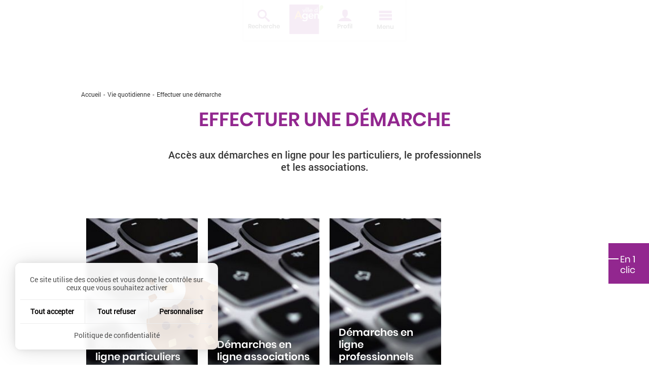

--- FILE ---
content_type: text/html; charset=utf-8
request_url: https://www.agen.fr//vie-quotidienne/effectuer-une-demarche
body_size: 17436
content:
<!DOCTYPE html>
<html lang="fr">
<head>

<meta charset="utf-8">
<!-- 
	This website is powered by TYPO3 - inspiring people to share!
	TYPO3 is a free open source Content Management Framework initially created by Kasper Skaarhoj and licensed under GNU/GPL.
	TYPO3 is copyright 1998-2026 of Kasper Skaarhoj. Extensions are copyright of their respective owners.
	Information and contribution at https://typo3.org/
-->

<base href="https://www.agen.fr/">


<meta name="generator" content="TYPO3 CMS">
<meta name="description" content="Accès aux démarches en ligne pour les particuliers, le professionnels et les associations. ">
<meta property="og:title" content="Effectuer une démarche">
<meta property="og:url" content="/vie-quotidienne/effectuer-une-demarche">
<meta property="og:description" content="Accès aux démarches en ligne pour les particuliers, le professionnels et les associations. ">
<meta name="twitter:card" content="summary">

<link rel="stylesheet" href="https://www.agen.fr/_assets/0366df67e43a9a5993574763e393a6bb/Css/photoswipe.min.css?1696497069" media="all">
<link rel="stylesheet" href="https://www.agen.fr/_assets/0366df67e43a9a5993574763e393a6bb/Css/photoswipe-default-skin.min.css?1696497069" media="all">

<link rel="stylesheet" href="https://www.agen.fr/_assets/f038457a108ded7ca0b077b63bfae195/Css/Main.min.css?1753174465" media="all">
<link rel="stylesheet" href="https://www.agen.fr/_assets/12cac80de36a1b3518fdefa7f7212837/assets/assets_site_agen_ville/css/foundation.css?1519291962" media="all">
<link rel="stylesheet" href="https://www.agen.fr/_assets/12cac80de36a1b3518fdefa7f7212837/assets/assets_site_agen_ville/css/jquery-ui.css?1519291962" media="all">
<link rel="stylesheet" href="https://www.agen.fr/_assets/12cac80de36a1b3518fdefa7f7212837/assets/assets_site_agen_ville/css/jquery-ui.theme.css?1519291962" media="all">
<link rel="stylesheet" href="https://www.agen.fr/_assets/12cac80de36a1b3518fdefa7f7212837/assets/assets_site_agen_ville/css/variables.css?1519651623" media="all">
<link rel="stylesheet" href="https://www.agen.fr/_assets/12cac80de36a1b3518fdefa7f7212837/assets/assets_site_agen_ville/css/app.css?1764324234" media="all">
<link rel="stylesheet" href="https://www.agen.fr/_assets/12cac80de36a1b3518fdefa7f7212837/assets/assets_site_agen_ville/css/typo3.css?1700725007" media="all">
<link rel="stylesheet" href="https://www.agen.fr/_assets/12cac80de36a1b3518fdefa7f7212837/assets/assets_site_agen_ville/css/declinaisons.css?1720622230" media="all">
<link rel="stylesheet" href="https://www.agen.fr/_assets/12cac80de36a1b3518fdefa7f7212837/assets/assets_site_agen_ville/css/pizza.css?1531231026" media="all">
<link rel="stylesheet" href="https://www.agen.fr/_assets/12cac80de36a1b3518fdefa7f7212837/assets/assets_site_agen_ville/css/slick.css?1520241701" media="all">
<link rel="stylesheet" href="https://www.agen.fr/_assets/12cac80de36a1b3518fdefa7f7212837/assets/assets_site_agen_ville/css/foundation-icons.css?1519291961" media="all">
<link rel="stylesheet" href="https://www.agen.fr/_assets/12cac80de36a1b3518fdefa7f7212837/assets/assets_site_agen_ville/css/foundation-datepicker.min.css?1519291961" media="all">
<link rel="stylesheet" href="https://www.agen.fr/_assets/12cac80de36a1b3518fdefa7f7212837/assets/assets_site_agen_ville/css/cim_tarteaucitron.min.css?1693581123" media="all">
<link rel="stylesheet" href="https://www.agen.fr/_assets/12cac80de36a1b3518fdefa7f7212837/assets/assets_site_agen_ville/css/print.css?1520241700" media="print">
<link rel="stylesheet" href="https://www.agen.fr/_assets/12cac80de36a1b3518fdefa7f7212837/assets/assets_site_agen_ville/css/ol.css?1582012066" media="all">




<script src="https://www.agen.fr/_assets/12cac80de36a1b3518fdefa7f7212837/assets/assets_site_agen_ville/js/vendor/jquery.js?1738062429"></script>



<meta name="viewport" content="width=device-width, initial-scale=1.0, maximum-scale=1.0">
<meta name="theme-color" content="#92278F">    <link rel="icon" type="image/x-icon" href="https://www.agen.fr/_assets/12cac80de36a1b3518fdefa7f7212837/assets/assets_site_agen_ville//favicon.ico" />
    <link rel="icon" type="image/png" href="https://www.agen.fr/_assets/12cac80de36a1b3518fdefa7f7212837/assets/assets_site_agen_ville//favicon.png" /><script type="text/javascript" src="https://www.agen.fr/_assets/12cac80de36a1b3518fdefa7f7212837/vendor/tarteaucitron/tarteaucitron.js"></script>
<script type="text/javascript">
  var tarteaucitronForceLanguage = 'fr';
  var tarteaucitronConfig = '';    tarteaucitron.user.googletagmanagerId = 'GTM-MJ5ZPZF';
    tarteaucitronConfig = "googletagmanager,"+"addtoanyshare,youtube,vimeo,dailymotion";    tarteaucitronConfigSlip = $.map(tarteaucitronConfig.split(","), $.trim);
    (tarteaucitron.job = tarteaucitron.job || []);
    $.each(tarteaucitronConfigSlip, function (key, value) {
    (tarteaucitron.job = tarteaucitron.job || []).push(value);
    });
    tarteaucitron.init({
        "privacyUrl": "/confidentialite",

        "hashtag": "#tarteaucitron", /* Open the panel with this hashtag */
        "cookieName": "tartaucitron", /* Cookie name */

        "orientation": "bottom", /* Banner position (top - bottom) */

        "groupServices": false, /* Group services by category */

        "showAlertSmall": false, /* Show the small banner on bottom right */
        "cookieslist": true, /* Show the cookie list */

        "showIcon": false, /* Show cookie icon to manage cookies */
        // "iconSrc": "", /* Optionnal: URL or base64 encoded image */
        "iconPosition": "BottomRight", /* Position of the icon between BottomRight, BottomLeft, TopRight and TopLeft */

        "adblocker": false, /* Show a Warning if an adblocker is detected */

        "DenyAllCta" : true, /* Show the deny all button */
        "AcceptAllCta": true, /* Show the accept all button when highPrivacy on */
        "highPrivacy": true, /* Disable auto consent */

        "handleBrowserDNTRequest": true, /* If Do Not Track == 1, accept all */

        "removeCredit": false, /* Remove credit link */
        "moreInfoLink": true, /* Show more info link */
        "useExternalCss": true, /* If false, the tarteaucitron.css file will be loaded */

        // "cookieDomain": ".my-multisite-domaine.fr", /* Shared cookie for subdomain website */

        "readmoreLink": "", /* Change the default readmore link pointing to tarteaucitron.io */
        "mandatory": true /* Show a message about mandatory cookies */
    });
</script><title>Effectuer une démarche</title>
<link rel="canonical" href="https://www.agen.fr/vie-quotidienne/effectuer-une-demarche"/>

</head>
<body>
  <noscript><iframe src="//www.googletagmanager.com/ns.html?id=GTM-MJ5ZPZF"
  height="0" width="0" style="display:none;visibility:hidden" title="Cadre technique de statistiques"></iframe></noscript>


<div id="accessi" class="columns shrink align-middle">
    <ul>
        <li><button type="button" class="show-on-focus" data-open="popin_menu">Aller au menu</button></li>
        <li>
            
            <a class="show-on-focus" href="#global">Aller au contenu</a>
        </li>
    </ul>
    <div class="clear"></div>
</div>



<div class="off-canvas-wrapper">
    <div id="top" data-magellan-target="top"></div>
    <div class="off-canvas-wrapper-inner" data-off-canvas-wrapper>
        <button id="btn_close_menu_smart" class="close-button hide-for-large is-hidden" aria-label="Fermer le menu" type="button" data-close="offCanvasLeft"><span aria-hidden="true">&times;</span></button>

        

<div class="off-canvas position-left hide-for-large" id="offCanvasLeft" data-off-canvas aria-hidden="false" data-close-on-click="true" data-force-top="false">
	<div id="leftmenu_cont">
		<nav id="smart_menu">
			
				<ul class="menu vertical" data-drilldown data-close-on-click="true">
					
						<li class="">
							<a href="/vie-quotidienne" target="" >Vie quotidienne</a>
							
								<ul class="sous_menu menu vertical">
									<li class="level2"><a href="/vie-quotidienne" >Vie quotidienne</a></li>
									
										
											<li class="level2">
												<a href="/vie-quotidienne/effectuer-une-demarche" target="" >
													
															Effectuer une démarche
														
												</a>
												
													<ul class="sm">
														
															
																<li class="level3">
																	<a href="/vie-quotidienne/effectuer-une-demarche/demarches-en-ligne-particuliers" target="" >
																		
																				Démarches en ligne particuliers
																			
																	</a>
																</li>
															
																<li class="level3">
																	<a href="/vie-quotidienne/effectuer-une-demarche/demarches-en-ligne-associations" target="" >
																		
																				Démarches en ligne associations
																			
																	</a>
																</li>
															
																<li class="level3">
																	<a href="/vie-quotidienne/effectuer-une-demarche/demarches-en-ligne-professionnels" target="" >
																		
																				Démarches en ligne professionnels
																			
																	</a>
																</li>
															
														
													</ul>
												
											</li>
										
											<li class="level2">
												<a href="/vie-quotidienne/se-loger" target="" >
													
															Se loger
														
												</a>
												
													<ul class="sm">
														
															
																<li class="level3">
																	<a href="/vie-quotidienne/se-loger/maison-de-lhabitat" target="" >
																		
																				La Maison de l&#039;Habitat
																			
																	</a>
																</li>
															
																<li class="level3">
																	<a href="https://www.agglo-agen.net//vie-quotidienne/urbanisme-et-habitat" target="_blank" >
																		
																				Urbanisme
																			
																	</a>
																</li>
															
																<li class="level3">
																	<a href="https://www.agglo-agen.net/vie-quotidienne/urbanisme-et-habitat/renov-aa-plateforme-de-la-renovation-de-lhabitat-france-renov" target="_blank" >
																		
																				Rénov’ AA : plateforme de la rénovation de l’Habitat (France Rénov&#039;)
																			
																	</a>
																</li>
															
																<li class="level3">
																	<a href="/vie-quotidienne/se-loger/le-permis-de-louer-agissons-ensemble-contre-lhabitat-indigne" target="" >
																		
																				Permis de Louer
																			
																	</a>
																</li>
															
																<li class="level3">
																	<a href="https://www.agenhabitat.fr/" target="_blank" >
																		
																				Agen Habitat : Office Public de l&#039;Habitat
																			
																	</a>
																</li>
															
														
													</ul>
												
											</li>
										
											<li class="level2">
												<a href="/vie-quotidienne/se-deplacer-et-stationner" target="" >
													
															Se déplacer et stationner
														
												</a>
												
													<ul class="sm">
														
															
																<li class="level3">
																	<a href="/vie-quotidienne/se-deplacer-et-stationner/agen-zone-30" target="" >
																		
																				Agen Zone 30
																			
																	</a>
																</li>
															
																<li class="level3">
																	<a href="https://www.tempobus.fr/" target="_blank" >
																		
																				Transports urbains
																			
																	</a>
																</li>
															
																<li class="level3">
																	<a href="/vie-quotidienne/se-deplacer-et-stationner/acces-aux-zones-pietonnes" target="" >
																		
																				Accès aux zones piétonnes
																			
																	</a>
																</li>
															
																<li class="level3">
																	<a href="/vie-quotidienne/se-deplacer-et-stationner/trottinettes-electriques-en-libre-service-a-agen" target="" >
																		
																				Trottinettes électriques libre-service
																			
																	</a>
																</li>
															
																<li class="level3">
																	<a href="/vie-quotidienne/se-deplacer-et-stationner/stationnement-sur-voirie" target="" >
																		
																				Stationnement sur voirie
																			
																	</a>
																</li>
															
																<li class="level3">
																	<a href="/vie-quotidienne/se-deplacer-et-stationner/stationnement-en-ouvrage" target="" >
																		
																				Stationnement en ouvrage
																			
																	</a>
																</li>
															
														
													</ul>
												
											</li>
										
											<li class="level2">
												<a href="/vie-quotidienne/grandir-et-etudier" target="" >
													
															Grandir et étudier
														
												</a>
												
													<ul class="sm">
														
															
																<li class="level3">
																	<a href="/vie-quotidienne/grandir-et-etudier/petite-enfance" target="" >
																		
																				Petite enfance
																			
																	</a>
																</li>
															
																<li class="level3">
																	<a href="/vie-quotidienne/grandir-et-etudier/enseignement-primaire" target="" >
																		
																				Enseignement primaire
																			
																	</a>
																</li>
															
																<li class="level3">
																	<a href="/vie-quotidienne/grandir-et-etudier/accueil-de-loisirs-3-17-ans" target="" >
																		
																				Accueil de loisirs 3-17 ans
																			
																	</a>
																</li>
															
																<li class="level3">
																	<a href="/vie-quotidienne/grandir-et-etudier/colleges-et-lycees" target="" >
																		
																				Collèges et Lycées
																			
																	</a>
																</li>
															
																<li class="level3">
																	<a href="https://www.agglo-agen.net/vie-quotidienne/enfance-et-jeunesse/etudier-a-agen" target="" >
																		
																				Enseignement supérieur
																			
																	</a>
																</li>
															
																<li class="level3">
																	<a href="/vie-quotidienne/grandir-et-etudier/le-point-jeunes" target="" >
																		
																				Le Point jeunes
																			
																	</a>
																</li>
															
														
													</ul>
												
											</li>
										
											<li class="level2">
												<a href="/vie-quotidienne/collecte-et-proprete" target="" >
													
															Collecte et propreté
														
												</a>
												
													<ul class="sm">
														
															
																<li class="level3">
																	<a href="https://www.agglo-agen.net/vie-quotidienne/collecte-et-traitement-des-dechets-303.html" target="_blank" >
																		
																				Collecte et traitement des déchets
																			
																	</a>
																</li>
															
																<li class="level3">
																	<a href="/vie-quotidienne/collecte-et-proprete/canicode-et-canisites" target="" >
																		
																				Canicode et canisites
																			
																	</a>
																</li>
															
																<li class="level3">
																	<a href="/vie-quotidienne/effectuer-une-demarche/demarches-en-ligne-particuliers/demande-denlevement-de-graffitis/conditions-dutilisation" target="" >
																		
																				Enlèvement de graffitis
																			
																	</a>
																</li>
															
														
													</ul>
												
											</li>
										
											<li class="level2">
												<a href="/vie-quotidienne/solidarite-et-sante" target="" >
													
															Solidarité et santé
														
												</a>
												
													<ul class="sm">
														
															
																<li class="level3">
																	<a href="/vie-quotidienne/solidarite-et-sante/centres-sociaux" target="" >
																		
																				Centres sociaux
																			
																	</a>
																</li>
															
																<li class="level3">
																	<a href="/vie-quotidienne/solidarite-et-sante/centre-communal-daction-sociale-ccas" target="" >
																		
																				Centre Communal d&#039;Action Sociale (CCAS)
																			
																	</a>
																</li>
															
																<li class="level3">
																	<a href="/vie-quotidienne/solidarite-et-sante/espaces-numeriques-de-la-ville-dagen-connectez-vous-on-vous-aide" target="" >
																		
																				Espaces Numériques
																			
																	</a>
																</li>
															
																<li class="level3">
																	<a href="/vie-quotidienne/solidarite-et-sante/accompagnement-et-services-aux-seniors" target="" >
																		
																				Seniors
																			
																	</a>
																</li>
															
																<li class="level3">
																	<a href="/vie-quotidienne/solidarite-et-sante/initiation-aux-gestes-de-premiers-secours" target="" >
																		
																				Premiers secours
																			
																	</a>
																</li>
															
																<li class="level3">
																	<a href="https://www.agglo-agen.net/vie-quotidienne/solidarite-et-sante/agglo-sante-948.html" target="_blank" >
																		
																				Agglo Santé
																			
																	</a>
																</li>
															
														
													</ul>
												
											</li>
										
											<li class="level2">
												<a href="/vie-quotidienne/prevention-et-securite" target="" >
													
															Prévention et sécurité
														
												</a>
												
													<ul class="sm">
														
															
																<li class="level3">
																	<a href="/vie-quotidienne/effectuer-une-demarche/demarches-en-ligne-particuliers/agen-alerte" target="" >
																		
																				Agen Alerte
																			
																	</a>
																</li>
															
																<li class="level3">
																	<a href="/vie-quotidienne/prevention-et-securite/le-guide-de-lanimal-en-ville" target="" >
																		
																				Le guide de l&#039;animal en ville
																			
																	</a>
																</li>
															
																<li class="level3">
																	<a href="/vie-quotidienne/prevention-et-securite/lutte-contre-les-nuisances" target="" >
																		
																				Lutte contre les nuisances
																			
																	</a>
																</li>
															
																<li class="level3">
																	<a href="/vie-quotidienne/prevention-et-securite/plan-de-prevention-du-bruit-dans-lenvironnement-ppbe" target="" >
																		
																				Plan de Prévention du Bruit dans l’Environnement (PPBE)
																			
																	</a>
																</li>
															
																<li class="level3">
																	<a href="/vie-quotidienne/prevention-et-securite/qualite-de-leau-et-de-lair" target="" >
																		
																				Qualité de l&#039;eau et de l&#039;air
																			
																	</a>
																</li>
															
																<li class="level3">
																	<a href="/vie-quotidienne/prevention-et-securite/videoprotection" target="" >
																		
																				Vidéoprotection
																			
																	</a>
																</li>
															
														
													</ul>
												
											</li>
										
											<li class="level2">
												<a href="/vie-quotidienne/vie-associative" target="" >
													
															Vie associative
														
												</a>
												
													<ul class="sm">
														
															
																<li class="level3">
																	<a href="/annuaires/annuaire-des-associations" target="" >
																		
																				Annuaire des associations
																			
																	</a>
																</li>
															
																<li class="level3">
																	<a href="/vie-quotidienne/effectuer-une-demarche/demarches-en-ligne-associations" target="" >
																		
																				Services aux associations
																			
																	</a>
																</li>
															
														
													</ul>
												
											</li>
										
									
								</ul>
							
						</li>
					
						<li class="">
							<a href="/nous-connaitre" target="" >Nous connaître</a>
							
								<ul class="sous_menu menu vertical">
									<li class="level2"><a href="/nous-connaitre" >Nous connaître</a></li>
									
										
											<li class="level2">
												<a href="/nous-connaitre/le-conseil-municipal-dagen" target="" >
													
															Le conseil municipal
														
												</a>
												
													<ul class="sm">
														
															
																<li class="level3">
																	<a href="/nous-connaitre/le-conseil-municipal-dagen/les-elus-du-conseil-municipal-dagen" target="" >
																		
																				Les élus
																			
																	</a>
																</li>
															
																<li class="level3">
																	<a href="/nous-connaitre/le-conseil-municipal-dagen/le-conseil-municipal-en-direct" target="" >
																		
																				Le conseil municipal en direct
																			
																	</a>
																</li>
															
																<li class="level3">
																	<a href="/nous-connaitre/le-conseil-municipal-dagen/seances-du-conseil-municipal" target="" >
																		
																				Séances du conseil municipal
																			
																	</a>
																</li>
															
																<li class="level3">
																	<a href="/nous-connaitre/le-conseil-municipal-dagen/documents-du-conseil-municipal" target="" >
																		
																				Documents du conseil municipal
																			
																	</a>
																</li>
															
														
													</ul>
												
											</li>
										
											<li class="level2">
												<a href="/nous-connaitre/nos-services-1" target="" >
													
															Nos services
														
												</a>
												
											</li>
										
											<li class="level2">
												<a href="/nous-connaitre/offres-demploi" target="" >
													
															Offres d’emploi
														
												</a>
												
											</li>
										
											<li class="level2">
												<a href="/nous-connaitre/le-budget" target="" >
													
															Le budget
														
												</a>
												
											</li>
										
											<li class="level2">
												<a href="/nous-connaitre/cartes-thematiques-sig" target="" >
													
															Cartes thématiques S.I.G.
														
												</a>
												
											</li>
										
											<li class="level2">
												<a href="/nous-connaitre/nouveaux-arrivants" target="" >
													
															Nouveaux arrivants
														
												</a>
												
											</li>
										
											<li class="level2">
												<a href="/nous-connaitre/lidentite-agenaise" target="" >
													
															L’identité agenaise
														
												</a>
												
													<ul class="sm">
														
															
																<li class="level3">
																	<a href="/nous-connaitre/lidentite-agenaise/garonne-pruneau-et-rugby" target="" >
																		
																				Garonne, pruneau et rugby !
																			
																	</a>
																</li>
															
																<li class="level3">
																	<a href="/nous-connaitre/lidentite-agenaise/jumelages-et-cooperations-de-la-ville-dagen" target="" >
																		
																				Jumelages et coopérations
																			
																	</a>
																</li>
															
																<li class="level3">
																	<a href="/nous-connaitre/lidentite-agenaise/labels-et-recompenses" target="" >
																		
																				Labels et récompenses
																			
																	</a>
																</li>
															
																<li class="level3">
																	<a href="/nous-connaitre/lidentite-agenaise/un-centre-ville-dynamique" target="" >
																		
																				Un centre-ville dynamique
																			
																	</a>
																</li>
															
																<li class="level3">
																	<a href="/nous-connaitre/lidentite-agenaise/destination-agen" target="" >
																		
																				Destination Agen
																			
																	</a>
																</li>
															
														
													</ul>
												
											</li>
										
									
								</ul>
							
						</li>
					
						<li class="">
							<a href="/grands-projets" target="" >Grands projets</a>
							
								<ul class="sous_menu menu vertical">
									<li class="level2"><a href="/grands-projets" >Grands projets</a></li>
									
										
											<li class="level2">
												<a href="https://www.agen2032.fr" target="_blank" >
													
															Agen 2032
														
												</a>
												
											</li>
										
											<li class="level2">
												<a href="/grands-projets/tous-les-projets-de-mandat" target="" >
													
															Tous les projets de mandat
														
												</a>
												
											</li>
										
											<li class="level2">
												<a href="/grands-projets/travaux-de-voirie-et-amenagements-urbains" target="" >
													
															Voirie, aménagements urbains et bâtiments
														
												</a>
												
													<ul class="sm">
														
															
																<li class="level3">
																	<a href="/grands-projets/travaux-de-voirie-et-amenagements-urbains/renovation-du-musee-des-beaux-arts-dagen" target="" >
																		
																				Rénovation du musée des beaux-Arts d&#039;Agen
																			
																	</a>
																</li>
															
																<li class="level3">
																	<a href="/grands-projets/travaux-de-voirie-et-amenagements-urbains/passerelle-pietonne-gauja" target="" >
																		
																				Passerelle piétonne Gauja
																			
																	</a>
																</li>
															
																<li class="level3">
																	<a href="/grands-projets/travaux-de-voirie-et-amenagements-urbains/renovation-de-la-mediatheque-dagen-2025-2026" target="" >
																		
																				Rénovation de la médiathèque d&#039;Agen (2025-2026)
																			
																	</a>
																</li>
															
																<li class="level3">
																	<a href="/grands-projets/travaux-de-voirie-et-amenagements-urbains/renovation-de-la-mediatheque-dagen-2025-2026-1" target="" >
																		
																				Réaménagement de l&#039;ancien cinéma Carnot
																			
																	</a>
																</li>
															
														
													</ul>
												
											</li>
										
											<li class="level2">
												<a href="/grands-projets/transition-ecologique" target="" >
													
															Transition écologique
														
												</a>
												
													<ul class="sm">
														
															
																<li class="level3">
																	<a href="/grands-projets/transition-ecologique/agenticipe" target="" >
																		
																				Agen&#039;ticipe
																			
																	</a>
																</li>
															
																<li class="level3">
																	<a href="/grands-projets/ecoquartier-agen-la-villette" target="" >
																		
																				Ecoquartier Agen - La Villette
																			
																	</a>
																</li>
															
														
													</ul>
												
											</li>
										
											<li class="level2">
												<a href="/grands-projets/isolement-social-projet-europeen-urbact-iv-breaking-isolation" target="" >
													
															Isolement social
														
												</a>
												
													<ul class="sm">
														
															
																<li class="level3">
																	<a href="/grands-projets/isolement-social-projet-europeen-urbact-iv-breaking-isolation/isolement-social-agen-sengage-en-tant-que-chef-de-file-du-projet-europeen-urbact-iv-breaking-isolation" target="" >
																		
																				Agen chef de file du projet européen URBACT IV - Breaking Isolation
																			
																	</a>
																</li>
															
																<li class="level3">
																	<a href="/grands-projets/isolement-social-projet-europeen-urbact-iv-breaking-isolation/toute-lactualite-sur-lisolement-social-urbact-iv-breaking-isolation" target="" >
																		
																				Actualités sur l’isolement social URBACT IV - Breaking Isolation
																			
																	</a>
																</li>
															
																<li class="level3">
																	<a href="/grands-projets/isolement-social-projet-europeen-urbact-iv-breaking-isolation/le-reseau-en-video" target="" >
																		
																				Le réseau en vidéo
																			
																	</a>
																</li>
															
														
													</ul>
												
											</li>
										
											<li class="level2">
												<a href="/grands-projets/grands-projets-acheves" target="" >
													
															Grands projets achevés
														
												</a>
												
													<ul class="sm">
														
															
																<li class="level3">
																	<a href="/grands-projets/travaux-de-voirie-et-amenagements-urbains/renovation-et-harmonisation-des-facades-de-la-place-jasmin" target="" >
																		
																				Rénovation et harmonisation des façades de la place Jasmin
																			
																	</a>
																</li>
															
																<li class="level3">
																	<a href="/grands-projets/travaux-de-voirie-et-amenagements-urbains/une-nouvelle-ecole-paul-langevin-a-lhorizon-2025" target="" >
																		
																				Ecole Paul Chollet
																			
																	</a>
																</li>
															
																<li class="level3">
																	<a href="/grands-projets/construisons-ensemble-la-nouvelle-place-armand-fallieres" target="" >
																		
																				Aménagement du parc Armand Fallières
																			
																	</a>
																</li>
															
																<li class="level3">
																	<a href="/grands-projets/transformation-de-la-rocade-avenues-jean-monnet-jean-bru-et-colmar" target="" >
																		
																				Transformation de la rocade
																			
																	</a>
																</li>
															
																<li class="level3">
																	<a href="/grands-projets/amenagement-de-lavenue-jean-jaures-et-du-parvis-de-leglise-du-sacre-coeur" target="" >
																		
																				Aménagement de l&#039;Avenue Jean Jaurès
																			
																	</a>
																</li>
															
																<li class="level3">
																	<a href="/grands-projets/grands-projets-acheves/amenagement-de-la-place-jasmin" target="" >
																		
																				Aménagement de la place Jasmin
																			
																	</a>
																</li>
															
																<li class="level3">
																	<a href="/grands-projets/grands-projets-acheves/plaine-des-sports-et-stade-armandie" target="" >
																		
																				Plaine des sports et stade Armandie
																			
																	</a>
																</li>
															
																<li class="level3">
																	<a href="/grands-projets/amenagement-du-parking-gratuit-du-gravier" target="" >
																		
																				Aménagement du parking gratuit du Gravier
																			
																	</a>
																</li>
															
														
													</ul>
												
											</li>
										
									
								</ul>
							
						</li>
					
						<li class="">
							<a href="/en-ce-moment" target="" >En ce moment</a>
							
								<ul class="sous_menu menu vertical">
									<li class="level2"><a href="/en-ce-moment" >En ce moment</a></li>
									
										
											<li class="level2">
												<a href="https://www.musee-agen.fr/musee-pratique/exposition-lumieres-francaises" target="_blank" >
													
															Exposition « Lumières françaises »
														
												</a>
												
											</li>
										
											<li class="level2">
												<a href="/en-ce-moment/actualites" target="" >
													
															Actualités
														
												</a>
												
											</li>
										
											<li class="level2">
												<a href="/en-ce-moment/agenda" target="" >
													
															Agenda
														
												</a>
												
													<ul class="sm">
														
															
																<li class="level3">
																	<a href="/en-ce-moment/agenda" target="" >
																		
																				Les événements
																			
																	</a>
																</li>
															
																<li class="level3">
																	<a href="/en-ce-moment/agenda/proposer-un-evenement" target="" >
																		
																				Proposer un événement
																			
																	</a>
																</li>
															
														
													</ul>
												
											</li>
										
											<li class="level2">
												<a href="/en-ce-moment/videos" target="" >
													
															Vidéos
														
												</a>
												
											</li>
										
											<li class="level2">
												<a href="/en-ce-moment/agen-sur-les-reseaux-sociaux" target="" >
													
															#Agen sur les réseaux sociaux
														
												</a>
												
											</li>
										
											<li class="level2">
												<a href="/kiosque" target="" >
													
															Publications
														
												</a>
												
											</li>
										
									
								</ul>
							
						</li>
					
						<li class="">
							<a href="/mes-loisirs" target="" >Mes loisirs</a>
							
								<ul class="sous_menu menu vertical">
									<li class="level2"><a href="/mes-loisirs" >Mes loisirs</a></li>
									
										
											<li class="level2">
												<a href="/mes-loisirs/culture" target="" >
													
															Culture
														
												</a>
												
													<ul class="sm">
														
															
																<li class="level3">
																	<a href="/mes-loisirs/culture/agenda-saison-culturelle" target="" >
																		
																				Agenda saison culturelle
																			
																	</a>
																</li>
															
																<li class="level3">
																	<a href="https://theatre-ducourneau.fr/" target="_blank" >
																		
																				Théâtre municipal Ducourneau
																			
																	</a>
																</li>
															
																<li class="level3">
																	<a href="https://www.musee-agen.fr" target="_blank" >
																		
																				Musée des Beaux-Arts
																			
																	</a>
																</li>
															
																<li class="level3">
																	<a href="http://www.agen-mediatheque.fr" target="_blank" >
																		
																				Médiathèque Municipale Lacépède
																			
																	</a>
																</li>
															
																<li class="level3">
																	<a href="/mes-loisirs/culture/conservatoire-musique-et-danse" target="" >
																		
																				Conservatoire Musique et Danse
																			
																	</a>
																</li>
															
																<li class="level3">
																	<a href="/mes-loisirs/culture/pole-memoire-et-archives" target="" >
																		
																				Pôle Mémoire et Archives
																			
																	</a>
																</li>
															
																<li class="level3">
																	<a href="/mes-loisirs/culture/associations-culturelles" target="" >
																		
																				Associations culturelles
																			
																	</a>
																</li>
															
														
													</ul>
												
											</li>
										
											<li class="level2">
												<a href="/mes-loisirs/grands-evenements-annuels" target="" >
													
															Les grands évènements annuels
														
												</a>
												
											</li>
										
											<li class="level2">
												<a href="/mes-loisirs/sports-et-loisirs" target="" >
													
															Sports et loisirs
														
												</a>
												
													<ul class="sm">
														
															
																<li class="level3">
																	<a href="/mes-loisirs/sports-et-loisirs/equipements-sportifs" target="" >
																		
																				Equipements sportifs
																			
																	</a>
																</li>
															
																<li class="level3">
																	<a href="https://www.agglo-agen.net/mes-loisirs/piscine-aquasud-405.html" target="_blank" >
																		
																				Piscine Aquasud
																			
																	</a>
																</li>
															
																<li class="level3">
																	<a href="/mes-loisirs/sports-et-loisirs/agenda-des-sports" target="" >
																		
																				Agenda des sports
																			
																	</a>
																</li>
															
																<li class="level3">
																	<a href="/mes-loisirs/sports-et-loisirs/clubs-sports-et-loisirs" target="" >
																		
																				Clubs sports et loisirs
																			
																	</a>
																</li>
															
														
													</ul>
												
											</li>
										
											<li class="level2">
												<a href="/mes-loisirs/parcs-et-jardins" target="" >
													
															Parcs et jardins
														
												</a>
												
													<ul class="sm">
														
															
																<li class="level3">
																	<a href="/mes-loisirs/parcs-et-jardins/espaces-verts-publics" target="" >
																		
																				Espaces verts publics
																			
																	</a>
																</li>
															
																<li class="level3">
																	<a href="https://www.agglo-agen.net/mes-loisirs/parc-naturel-de-passeligne-410.html" target="_blank" >
																		
																				Parc naturel de Passeligne
																			
																	</a>
																</li>
															
																<li class="level3">
																	<a href="https://www.agglo-agen.net/mes-loisirs/trotte-lapin-413.html" target="_blank" >
																		
																				Trotte-Lapin
																			
																	</a>
																</li>
															
														
													</ul>
												
											</li>
										
											<li class="level2">
												<a href="http://www.destination-agen.com" target="_blank" >
													
															Destination Agen
														
												</a>
												
											</li>
										
									
								</ul>
							
						</li>
					
						<li class="">
							<a href="/mon-quartier" target="" >Mon quartier</a>
							
								<ul class="sous_menu menu vertical">
									<li class="level2"><a href="/mon-quartier" >Mon quartier</a></li>
									
										
											<li class="level2">
												<a href="/mon-quartier/vos-conseils-de-quartier" target="" >
													
															Vos conseils de quartier
														
												</a>
												
											</li>
										
											<li class="level2">
												<a href="/mon-quartier/lagenda-des-conseils-de-quartier" target="" >
													
															L&#039;agenda des conseils de quartier
														
												</a>
												
											</li>
										
									
								</ul>
							
						</li>
					
				</ul>
			
		</nav>

        <div class="site_externe columns shrink">
            <p class="btn_lien btn_4">
                
                        <a title="Site de l&#039;Agglomération d&#039;Agen (Nouvelle fenêtre)" target="_blank" href="https://www.agglo-agen.net/">Site de l'Agglomération d'Agen</a>
                    
            </p>
        </div>
	</div>
</div>

        <div id="page" class="off-canvas-content list" data-off-canvas-content>
            <header id="header" role="banner" data-sticky-container>
                <div id="data-sticky-header" data-sticky data-top-anchor="titre_page:top" class="row small-12 align-center" data-sticky-on="small" >
            <div id="menu_scroll" class="row">
                <!-- Search button -->
                <button id="btn_search" class="button columns large-3" type="button" data-open="popin_recherche">Recherche</button>
                <div id="popin_recherche" data-reveal class="full reveal page_search" data-animation-in="fade-in" aria-label="Fenêtre de recherche">
                    <div class="wrap_popin text-center align-center align-middle row">
                        <button id="close_search" class="close-button" data-close aria-label="Fermer la recherche" type="button"><span aria-hidden="true">&times;</span></button>
                        <div class="content row large-6 medium-9 small-12 align-center">
                            <div id="zone_recherche" role="search">
                                <div id="recherche">
                                    <div class="tx-indexedsearch">
	<div class="tx-indexedsearch-searchbox">
		<form action="/recherche" method="post" id="tx_indexedsearch">
			<fieldset>
                <legend class="show-for-sr">Rechercher sur le site</legend>
                <label for="main_search" id="main_search_label" class="show-for-sr">Rechercher</label>
                <input type="text" placeholder="Je cherche" id="main_search" name="q" class="ui-autocomplete-input autocomplete_elastic"  />
                <input type="submit" name="tx_indexedsearch[submit_button]" id="bouton_recherche" value="OK" class="" />
                <button type="button"><span class="show-for-sr">Utiliser la recherche vocale</span></button>
			</fieldset>
		</form>
	</div>
</div>
                                </div>
                            </div>
                            <div id="suggestions" class="columns small-12">
                                <p id="suggest_title" class="titre_suggestions">Les pages les plus consultées</p>
                                <ul id="suggestions-list">
                                    
                                        
                                            
                                                <li>
                                                    <a href="https://www.agen.fr/annuaires/annuaire-generique/annuaire/marche-fermier-de-jasmin" title="Marché fermier de Jasmin" data-type="page-transition" class="row align-justify">
                                                        <span class="resultat">Marché fermier de Jasmin</span>
                                                        <span class="categories"></span>
                                                    </a>
                                                </li>
                                            
                                                <li>
                                                    <a href="https://www.agen.fr/vie-quotidienne/effectuer-une-demarche/demarches-en-ligne-particuliers" title="Démarches en ligne particuliers" data-type="page-transition" class="row align-justify">
                                                        <span class="resultat">Démarches en ligne particuliers</span>
                                                        <span class="categories"></span>
                                                    </a>
                                                </li>
                                            
                                                <li>
                                                    <a href="https://www.agen.fr/vie-quotidienne/grandir-et-etudier/enseignement-primaire/inscriptions-scolaires" title="Inscriptions scolaires" data-type="page-transition" class="row align-justify">
                                                        <span class="resultat">Inscriptions scolaires</span>
                                                        <span class="categories"></span>
                                                    </a>
                                                </li>
                                            
                                                <li>
                                                    <a href="https://www.agen.fr/en-ce-moment/agenda" title="Agenda" data-type="page-transition" class="row align-justify">
                                                        <span class="resultat">Agenda</span>
                                                        <span class="categories"></span>
                                                    </a>
                                                </li>
                                            
                                                <li>
                                                    <a href="https://www.agen.fr/grands-projets/grands-projets-acheves/agen-coeur-battant-2/marche-couvert" title="Marché-Couvert" data-type="page-transition" class="row align-justify">
                                                        <span class="resultat">Marché-Couvert</span>
                                                        <span class="categories"></span>
                                                    </a>
                                                </li>
                                            
                                        
                                    
                                </ul>
                                <div id="autocomplete_results"></div>
                                <p id="show_more_results" class="btn_lien text-right hide"><a href="">Voir plus de résultats</a></p>
                            </div>
                        </div>
                    </div>
                </div>

                <!-- Logo sticky -->
                <div id="logo_scroll" class="columns large-3">
                    <p><a href="/" data-type="page-transition"><img src="https://www.agen.fr/_assets/12cac80de36a1b3518fdefa7f7212837/assets/assets_site_agen_ville/img/logo_agen_ville.png" width="147" height="56" alt="Ville d'Agen" /></a></p>
                </div>

                <!-- Profil -->
                <p id="wrap_profil_btn" class="columns large-3"><a id="profil_btn" href="/je-suis">Profil</a></p>

                <!-- Burger button -->
                <button data-open="popin_menu" class="columns hamburger hamburger--spring js-hamburger show-for-large" type="button">
                    <span class="hamburger-box">
                        <span class="hamburger-inner"></span>
                        <span>Menu</span>
                    </span>
                </button>

                <!-- Burger button SMART -->
                <button data-open="offCanvasLeft" class="columns hamburger hamburger--spring js-hamburger hide-for-large" type="button">
                    <span class="hamburger-box">
                        <span class="hamburger-inner"></span>
                        <span>Menu</span>
                    </span>
                </button>
            </div>
            <div id="logo" class="appear fade-in mui-enter">
                <p><a href="/"  data-type="page-transition"><img src="https://www.agen.fr/_assets/12cac80de36a1b3518fdefa7f7212837/assets/assets_site_agen_ville/img/logo_agen_ville.png" width="157" height="152" alt="Ville d'Agen" /></a></p>
            </div>
        </div>
        </header>
    <div id="popin_menu" data-reveal class="full reveal" data-animation-in="fade-in" aria-label="Fenêtre de navigation principale">
        <div class="wrap_popin">
            <button class="close-button show-for-large" data-close aria-label="Fermer le menu principal" type="button"><span aria-hidden="true">&times;</span></button>
            


<p class="row align-center">
    
            <a data-type="page-transition" href="/"><img src="/_assets/12cac80de36a1b3518fdefa7f7212837/assets/assets_site_agen_ville/img/logo_agen_ville.png" alt="Ville d'Agen" /></a>
        
</p>
<div class="row align-justify line_tools_menu collapse">
    <div class="bloc_newsletter">
        
        	



<div id="inscription_newsletter" class="columns shrink">
    <p>Inscription newsletter :</p>
    <form action="https://newsletter.stage.kenua.com/lists/?p=asubscribe&id=21" method="post" id="newsletter_signin">
        <label for="input_newsletter">Mon adresse courriel</label>
        <input type="text" id="input_newsletter" name="email">
        <input type="hidden" name="emailconfirm" value="">
        <input type="hidden" name="list[325]" value="signup">
        <input type="hidden" name="listname[325]" value="newsletter">
        <input type="hidden" name="htmlemail" value="1">
        <input type="hidden" name="makeconfirmed" value="0">
        <input type="hidden" name="formtoken" value="076c50b5fc23019a9e5a37fa9cc1daf1">
        <input type="hidden" name="VerificationCodeX" value="">
        <div class="error"></div>
        <input type="submit" id="submit_newsletter" name="submit_newsletter" value="Ok">
    </form>
</div>
        
    </div>
    <div class="site_externe columns shrink">
        <p class="btn_lien btn_4">
            
                    <a title="Site de l&#039;Agglomération d&#039;Agen (Nouvelle fenêtre)" target="_blank" href="https://www.agglo-agen.net/">Site de l'Agglomération d'Agen</a>
                
            
        </p>
    </div>
</div>
<div class="row content">
	<p class="bloc_home_title purple">Menu</p>
    <nav id="menu_principal" role="navigation" aria-label="Menu principal" class="large-12">
        <ul class="row small-12 liste_menu">
            
                
                    <li class="columns large-3 medium-4 small-6">
                         <a href="/vie-quotidienne" data-type="page-transition" target="">
                            
                                    <div class="img-menu">
                                        <img src="https://www.agen.fr/fileadmin/_processed_/e/d/csm_menu-vie_quotidienne_37baeaad11.jpg" width="250" height="100" alt="" />
                                    </div>
                                
							<span class="wrap_item">
                                Vie quotidienne
                            </span>
                         </a>
                        
                            <ul class="sous_menu menu vertical" data-accordion-menu>
                            	
                                    
                                        <li class="level2">
                                               <a role="button" tabindex="0">
                                            	
                                               
                                                   Effectuer une démarche
                                                 
                                            </a>
                                            
                                                <ul class="sm">
                                                    
                                                        
                                                            <li class="level3">
                                                                <a href="/vie-quotidienne/effectuer-une-demarche/demarches-en-ligne-particuliers" target=""  data-type="page-transition">
                                                                    
                                                                            Démarches en ligne particuliers
                                                                        
                                                                </a>
                                                            </li>
                                                        
                                                            <li class="level3">
                                                                <a href="/vie-quotidienne/effectuer-une-demarche/demarches-en-ligne-associations" target=""  data-type="page-transition">
                                                                    
                                                                            Démarches en ligne associations
                                                                        
                                                                </a>
                                                            </li>
                                                        
                                                            <li class="level3">
                                                                <a href="/vie-quotidienne/effectuer-une-demarche/demarches-en-ligne-professionnels" target=""  data-type="page-transition">
                                                                    
                                                                            Démarches en ligne professionnels
                                                                        
                                                                </a>
                                                            </li>
                                                        
                                                    
                                                </ul>
                                            
                                        </li>
                                    
                                        <li class="level2">
                                               <a role="button" tabindex="0">
                                            	
                                               
                                                   Se loger
                                                 
                                            </a>
                                            
                                                <ul class="sm">
                                                    
                                                        
                                                            <li class="level3">
                                                                <a href="/vie-quotidienne/se-loger/maison-de-lhabitat" target=""  data-type="page-transition">
                                                                    
                                                                            La Maison de l&#039;Habitat
                                                                        
                                                                </a>
                                                            </li>
                                                        
                                                            <li class="level3">
                                                                <a href="https://www.agglo-agen.net//vie-quotidienne/urbanisme-et-habitat" target="_blank" title="Urbanisme : réglementations et démarches (nouvelle fenêtre)" >
                                                                    
                                                                            Urbanisme
                                                                        
                                                                </a>
                                                            </li>
                                                        
                                                            <li class="level3">
                                                                <a href="https://www.agglo-agen.net/vie-quotidienne/urbanisme-et-habitat/renov-aa-plateforme-de-la-renovation-de-lhabitat-france-renov" target="_blank" title="Rénov’ AA : plateforme de la rénovation de l’Habitat (France Rénov&#039;) (nouvelle fenêtre)" >
                                                                    
                                                                            Rénov’ AA : plateforme de la rénovation de l’Habitat (France Rénov&#039;)
                                                                        
                                                                </a>
                                                            </li>
                                                        
                                                            <li class="level3">
                                                                <a href="/vie-quotidienne/se-loger/le-permis-de-louer-agissons-ensemble-contre-lhabitat-indigne" target=""  data-type="page-transition">
                                                                    
                                                                            Permis de Louer
                                                                        
                                                                </a>
                                                            </li>
                                                        
                                                            <li class="level3">
                                                                <a href="https://www.agenhabitat.fr/" target="_blank" title="Agen Habitat : Office Public de l&#039;Habitat (nouvelle fenêtre)" >
                                                                    
                                                                            Agen Habitat : Office Public de l&#039;Habitat
                                                                        
                                                                </a>
                                                            </li>
                                                        
                                                    
                                                </ul>
                                            
                                        </li>
                                    
                                        <li class="level2">
                                               <a role="button" tabindex="0">
                                            	
                                               
                                                   Se déplacer et stationner
                                                 
                                            </a>
                                            
                                                <ul class="sm">
                                                    
                                                        
                                                            <li class="level3">
                                                                <a href="/vie-quotidienne/se-deplacer-et-stationner/agen-zone-30" target=""  data-type="page-transition">
                                                                    
                                                                            Agen Zone 30
                                                                        
                                                                </a>
                                                            </li>
                                                        
                                                            <li class="level3">
                                                                <a href="https://www.tempobus.fr/" target="_blank" title="Transports urbains (nouvelle fenêtre)" >
                                                                    
                                                                            Transports urbains
                                                                        
                                                                </a>
                                                            </li>
                                                        
                                                            <li class="level3">
                                                                <a href="/vie-quotidienne/se-deplacer-et-stationner/acces-aux-zones-pietonnes" target=""  data-type="page-transition">
                                                                    
                                                                            Accès aux zones piétonnes
                                                                        
                                                                </a>
                                                            </li>
                                                        
                                                            <li class="level3">
                                                                <a href="/vie-quotidienne/se-deplacer-et-stationner/trottinettes-electriques-en-libre-service-a-agen" target=""  data-type="page-transition">
                                                                    
                                                                            Trottinettes électriques libre-service
                                                                        
                                                                </a>
                                                            </li>
                                                        
                                                            <li class="level3">
                                                                <a href="/vie-quotidienne/se-deplacer-et-stationner/stationnement-sur-voirie" target=""  data-type="page-transition">
                                                                    
                                                                            Stationnement sur voirie
                                                                        
                                                                </a>
                                                            </li>
                                                        
                                                            <li class="level3">
                                                                <a href="/vie-quotidienne/se-deplacer-et-stationner/stationnement-en-ouvrage" target=""  data-type="page-transition">
                                                                    
                                                                            Stationnement en ouvrage
                                                                        
                                                                </a>
                                                            </li>
                                                        
                                                    
                                                </ul>
                                            
                                        </li>
                                    
                                        <li class="level2">
                                               <a role="button" tabindex="0">
                                            	
                                               
                                                   Grandir et étudier
                                                 
                                            </a>
                                            
                                                <ul class="sm">
                                                    
                                                        
                                                            <li class="level3">
                                                                <a href="/vie-quotidienne/grandir-et-etudier/petite-enfance" target=""  data-type="page-transition">
                                                                    
                                                                            Petite enfance
                                                                        
                                                                </a>
                                                            </li>
                                                        
                                                            <li class="level3">
                                                                <a href="/vie-quotidienne/grandir-et-etudier/enseignement-primaire" target=""  data-type="page-transition">
                                                                    
                                                                            Enseignement primaire
                                                                        
                                                                </a>
                                                            </li>
                                                        
                                                            <li class="level3">
                                                                <a href="/vie-quotidienne/grandir-et-etudier/accueil-de-loisirs-3-17-ans" target=""  data-type="page-transition">
                                                                    
                                                                            Accueil de loisirs 3-17 ans
                                                                        
                                                                </a>
                                                            </li>
                                                        
                                                            <li class="level3">
                                                                <a href="/vie-quotidienne/grandir-et-etudier/colleges-et-lycees" target=""  data-type="page-transition">
                                                                    
                                                                            Collèges et Lycées
                                                                        
                                                                </a>
                                                            </li>
                                                        
                                                            <li class="level3">
                                                                <a href="https://www.agglo-agen.net/vie-quotidienne/enfance-et-jeunesse/etudier-a-agen" target=""  >
                                                                    
                                                                            Enseignement supérieur
                                                                        
                                                                </a>
                                                            </li>
                                                        
                                                            <li class="level3">
                                                                <a href="/vie-quotidienne/grandir-et-etudier/le-point-jeunes" target=""  data-type="page-transition">
                                                                    
                                                                            Le Point jeunes
                                                                        
                                                                </a>
                                                            </li>
                                                        
                                                    
                                                </ul>
                                            
                                        </li>
                                    
                                        <li class="level2">
                                               <a role="button" tabindex="0">
                                            	
                                               
                                                   Collecte et propreté
                                                 
                                            </a>
                                            
                                                <ul class="sm">
                                                    
                                                        
                                                            <li class="level3">
                                                                <a href="https://www.agglo-agen.net/vie-quotidienne/collecte-et-traitement-des-dechets-303.html" target="_blank" title="Collecte et traitement des déchets (nouvelle fenêtre)" >
                                                                    
                                                                            Collecte et traitement des déchets
                                                                        
                                                                </a>
                                                            </li>
                                                        
                                                            <li class="level3">
                                                                <a href="/vie-quotidienne/collecte-et-proprete/canicode-et-canisites" target=""  data-type="page-transition">
                                                                    
                                                                            Canicode et canisites
                                                                        
                                                                </a>
                                                            </li>
                                                        
                                                            <li class="level3">
                                                                <a href="/vie-quotidienne/effectuer-une-demarche/demarches-en-ligne-particuliers/demande-denlevement-de-graffitis/conditions-dutilisation" target=""  >
                                                                    
                                                                            Enlèvement de graffitis
                                                                        
                                                                </a>
                                                            </li>
                                                        
                                                    
                                                </ul>
                                            
                                        </li>
                                    
                                        <li class="level2">
                                               <a role="button" tabindex="0">
                                            	
                                               
                                                   Solidarité et santé
                                                 
                                            </a>
                                            
                                                <ul class="sm">
                                                    
                                                        
                                                            <li class="level3">
                                                                <a href="/vie-quotidienne/solidarite-et-sante/centres-sociaux" target=""  data-type="page-transition">
                                                                    
                                                                            Centres sociaux
                                                                        
                                                                </a>
                                                            </li>
                                                        
                                                            <li class="level3">
                                                                <a href="/vie-quotidienne/solidarite-et-sante/centre-communal-daction-sociale-ccas" target=""  data-type="page-transition">
                                                                    
                                                                            Centre Communal d&#039;Action Sociale (CCAS)
                                                                        
                                                                </a>
                                                            </li>
                                                        
                                                            <li class="level3">
                                                                <a href="/vie-quotidienne/solidarite-et-sante/espaces-numeriques-de-la-ville-dagen-connectez-vous-on-vous-aide" target=""  data-type="page-transition">
                                                                    
                                                                            Espaces Numériques
                                                                        
                                                                </a>
                                                            </li>
                                                        
                                                            <li class="level3">
                                                                <a href="/vie-quotidienne/solidarite-et-sante/accompagnement-et-services-aux-seniors" target=""  data-type="page-transition">
                                                                    
                                                                            Seniors
                                                                        
                                                                </a>
                                                            </li>
                                                        
                                                            <li class="level3">
                                                                <a href="/vie-quotidienne/solidarite-et-sante/initiation-aux-gestes-de-premiers-secours" target=""  data-type="page-transition">
                                                                    
                                                                            Premiers secours
                                                                        
                                                                </a>
                                                            </li>
                                                        
                                                            <li class="level3">
                                                                <a href="https://www.agglo-agen.net/vie-quotidienne/solidarite-et-sante/agglo-sante-948.html" target="_blank" title="Agglo Santé (nouvelle fenêtre)" >
                                                                    
                                                                            Agglo Santé
                                                                        
                                                                </a>
                                                            </li>
                                                        
                                                    
                                                </ul>
                                            
                                        </li>
                                    
                                        <li class="level2">
                                               <a role="button" tabindex="0">
                                            	
                                               
                                                   Prévention et sécurité
                                                 
                                            </a>
                                            
                                                <ul class="sm">
                                                    
                                                        
                                                            <li class="level3">
                                                                <a href="/vie-quotidienne/effectuer-une-demarche/demarches-en-ligne-particuliers/agen-alerte" target=""  >
                                                                    
                                                                            Agen Alerte
                                                                        
                                                                </a>
                                                            </li>
                                                        
                                                            <li class="level3">
                                                                <a href="/vie-quotidienne/prevention-et-securite/le-guide-de-lanimal-en-ville" target=""  data-type="page-transition">
                                                                    
                                                                            Le guide de l&#039;animal en ville
                                                                        
                                                                </a>
                                                            </li>
                                                        
                                                            <li class="level3">
                                                                <a href="/vie-quotidienne/prevention-et-securite/lutte-contre-les-nuisances" target=""  data-type="page-transition">
                                                                    
                                                                            Lutte contre les nuisances
                                                                        
                                                                </a>
                                                            </li>
                                                        
                                                            <li class="level3">
                                                                <a href="/vie-quotidienne/prevention-et-securite/plan-de-prevention-du-bruit-dans-lenvironnement-ppbe" target=""  data-type="page-transition">
                                                                    
                                                                            Plan de Prévention du Bruit dans l’Environnement (PPBE)
                                                                        
                                                                </a>
                                                            </li>
                                                        
                                                            <li class="level3">
                                                                <a href="/vie-quotidienne/prevention-et-securite/qualite-de-leau-et-de-lair" target=""  data-type="page-transition">
                                                                    
                                                                            Qualité de l&#039;eau et de l&#039;air
                                                                        
                                                                </a>
                                                            </li>
                                                        
                                                            <li class="level3">
                                                                <a href="/vie-quotidienne/prevention-et-securite/videoprotection" target=""  data-type="page-transition">
                                                                    
                                                                            Vidéoprotection
                                                                        
                                                                </a>
                                                            </li>
                                                        
                                                    
                                                </ul>
                                            
                                        </li>
                                    
                                        <li class="level2">
                                               <a role="button" tabindex="0">
                                            	
                                               
                                                   Vie associative
                                                 
                                            </a>
                                            
                                                <ul class="sm">
                                                    
                                                        
                                                            <li class="level3">
                                                                <a href="/annuaires/annuaire-des-associations" target=""  >
                                                                    
                                                                            Annuaire des associations
                                                                        
                                                                </a>
                                                            </li>
                                                        
                                                            <li class="level3">
                                                                <a href="/vie-quotidienne/effectuer-une-demarche/demarches-en-ligne-associations" target=""  >
                                                                    
                                                                            Services aux associations
                                                                        
                                                                </a>
                                                            </li>
                                                        
                                                    
                                                </ul>
                                            
                                        </li>
                                    
                                
                            </ul>
                        
                    </li>
                
                    <li class="columns large-3 medium-4 small-6">
                         <a href="/nous-connaitre" data-type="page-transition" target="">
                            
                                    <div class="img-menu">
                                        <img src="https://www.agen.fr/fileadmin/_processed_/7/f/csm_menu-nous-connaitre_302033594d.jpg" width="250" height="100" alt="" />
                                    </div>
                                
							<span class="wrap_item">
                                Nous connaître
                            </span>
                         </a>
                        
                            <ul class="sous_menu menu vertical" data-accordion-menu>
                            	
                                    
                                        <li class="level2">
                                               <a role="button" tabindex="0">
                                            	
                                               
                                                   Le conseil municipal
                                                 
                                            </a>
                                            
                                                <ul class="sm">
                                                    
                                                        
                                                            <li class="level3">
                                                                <a href="/nous-connaitre/le-conseil-municipal-dagen/les-elus-du-conseil-municipal-dagen" target=""  data-type="page-transition">
                                                                    
                                                                            Les élus
                                                                        
                                                                </a>
                                                            </li>
                                                        
                                                            <li class="level3">
                                                                <a href="/nous-connaitre/le-conseil-municipal-dagen/le-conseil-municipal-en-direct" target=""  data-type="page-transition">
                                                                    
                                                                            Le conseil municipal en direct
                                                                        
                                                                </a>
                                                            </li>
                                                        
                                                            <li class="level3">
                                                                <a href="/nous-connaitre/le-conseil-municipal-dagen/seances-du-conseil-municipal" target=""  data-type="page-transition">
                                                                    
                                                                            Séances du conseil municipal
                                                                        
                                                                </a>
                                                            </li>
                                                        
                                                            <li class="level3">
                                                                <a href="/nous-connaitre/le-conseil-municipal-dagen/documents-du-conseil-municipal" target=""  data-type="page-transition">
                                                                    
                                                                            Documents du conseil municipal
                                                                        
                                                                </a>
                                                            </li>
                                                        
                                                    
                                                </ul>
                                            
                                        </li>
                                    
                                        <li class="level2">
                                               <a href="/nous-connaitre/nos-services-1" target=""  >
                                            	
                                               
                                                   Nos services
                                                 
                                            </a>
                                            
                                        </li>
                                    
                                        <li class="level2">
                                               <a href="/nous-connaitre/offres-demploi" target=""  >
                                            	
                                               
                                                   Offres d’emploi
                                                 
                                            </a>
                                            
                                        </li>
                                    
                                        <li class="level2">
                                               <a href="/nous-connaitre/le-budget" target=""  >
                                            	
                                               
                                                   Le budget
                                                 
                                            </a>
                                            
                                        </li>
                                    
                                        <li class="level2">
                                               <a href="/nous-connaitre/cartes-thematiques-sig" target=""  >
                                            	
                                               
                                                   Cartes thématiques S.I.G.
                                                 
                                            </a>
                                            
                                        </li>
                                    
                                        <li class="level2">
                                               <a href="/nous-connaitre/nouveaux-arrivants" target=""  >
                                            	
                                               
                                                   Nouveaux arrivants
                                                 
                                            </a>
                                            
                                        </li>
                                    
                                        <li class="level2">
                                               <a role="button" tabindex="0">
                                            	
                                               
                                                   L’identité agenaise
                                                 
                                            </a>
                                            
                                                <ul class="sm">
                                                    
                                                        
                                                            <li class="level3">
                                                                <a href="/nous-connaitre/lidentite-agenaise/garonne-pruneau-et-rugby" target=""  data-type="page-transition">
                                                                    
                                                                            Garonne, pruneau et rugby !
                                                                        
                                                                </a>
                                                            </li>
                                                        
                                                            <li class="level3">
                                                                <a href="/nous-connaitre/lidentite-agenaise/jumelages-et-cooperations-de-la-ville-dagen" target=""  data-type="page-transition">
                                                                    
                                                                            Jumelages et coopérations
                                                                        
                                                                </a>
                                                            </li>
                                                        
                                                            <li class="level3">
                                                                <a href="/nous-connaitre/lidentite-agenaise/labels-et-recompenses" target=""  data-type="page-transition">
                                                                    
                                                                            Labels et récompenses
                                                                        
                                                                </a>
                                                            </li>
                                                        
                                                            <li class="level3">
                                                                <a href="/nous-connaitre/lidentite-agenaise/un-centre-ville-dynamique" target=""  data-type="page-transition">
                                                                    
                                                                            Un centre-ville dynamique
                                                                        
                                                                </a>
                                                            </li>
                                                        
                                                            <li class="level3">
                                                                <a href="/nous-connaitre/lidentite-agenaise/destination-agen" target=""  data-type="page-transition">
                                                                    
                                                                            Destination Agen
                                                                        
                                                                </a>
                                                            </li>
                                                        
                                                    
                                                </ul>
                                            
                                        </li>
                                    
                                
                            </ul>
                        
                    </li>
                
                    <li class="columns large-3 medium-4 small-6">
                         <a href="/grands-projets" data-type="page-transition" target="">
                            
                                    <div class="img-menu">
                                        <img src="https://www.agen.fr/fileadmin/_processed_/c/d/csm_menu-grands_projets_0f13631956.jpg" width="250" height="100" alt="" />
                                    </div>
                                
							<span class="wrap_item">
                                Grands projets
                            </span>
                         </a>
                        
                            <ul class="sous_menu menu vertical" data-accordion-menu>
                            	
                                    
                                        <li class="level2">
                                               <a href="https://www.agen2032.fr" target="_blank" title="Agen 2032 (nouvelle fenêtre)" >
                                            	
                                               
                                                   Agen 2032
                                                 
                                            </a>
                                            
                                        </li>
                                    
                                        <li class="level2">
                                               <a href="/grands-projets/tous-les-projets-de-mandat" target=""  >
                                            	
                                               
                                                   Tous les projets de mandat
                                                 
                                            </a>
                                            
                                        </li>
                                    
                                        <li class="level2">
                                               <a role="button" tabindex="0">
                                            	
                                               
                                                   Voirie, aménagements urbains et bâtiments
                                                 
                                            </a>
                                            
                                                <ul class="sm">
                                                    
                                                        
                                                            <li class="level3">
                                                                <a href="/grands-projets/travaux-de-voirie-et-amenagements-urbains/renovation-du-musee-des-beaux-arts-dagen" target=""  data-type="page-transition">
                                                                    
                                                                            Rénovation du musée des beaux-Arts d&#039;Agen
                                                                        
                                                                </a>
                                                            </li>
                                                        
                                                            <li class="level3">
                                                                <a href="/grands-projets/travaux-de-voirie-et-amenagements-urbains/passerelle-pietonne-gauja" target=""  data-type="page-transition">
                                                                    
                                                                            Passerelle piétonne Gauja
                                                                        
                                                                </a>
                                                            </li>
                                                        
                                                            <li class="level3">
                                                                <a href="/grands-projets/travaux-de-voirie-et-amenagements-urbains/renovation-de-la-mediatheque-dagen-2025-2026" target=""  data-type="page-transition">
                                                                    
                                                                            Rénovation de la médiathèque d&#039;Agen (2025-2026)
                                                                        
                                                                </a>
                                                            </li>
                                                        
                                                            <li class="level3">
                                                                <a href="/grands-projets/travaux-de-voirie-et-amenagements-urbains/renovation-de-la-mediatheque-dagen-2025-2026-1" target=""  data-type="page-transition">
                                                                    
                                                                            Réaménagement de l&#039;ancien cinéma Carnot
                                                                        
                                                                </a>
                                                            </li>
                                                        
                                                    
                                                </ul>
                                            
                                        </li>
                                    
                                        <li class="level2">
                                               <a role="button" tabindex="0">
                                            	
                                               
                                                   Transition écologique
                                                 
                                            </a>
                                            
                                                <ul class="sm">
                                                    
                                                        
                                                            <li class="level3">
                                                                <a href="/grands-projets/transition-ecologique/agenticipe" target=""  data-type="page-transition">
                                                                    
                                                                            Agen&#039;ticipe
                                                                        
                                                                </a>
                                                            </li>
                                                        
                                                            <li class="level3">
                                                                <a href="/grands-projets/ecoquartier-agen-la-villette" target=""  data-type="page-transition">
                                                                    
                                                                            Ecoquartier Agen - La Villette
                                                                        
                                                                </a>
                                                            </li>
                                                        
                                                    
                                                </ul>
                                            
                                        </li>
                                    
                                        <li class="level2">
                                               <a role="button" tabindex="0">
                                            	
                                               
                                                   Isolement social
                                                 
                                            </a>
                                            
                                                <ul class="sm">
                                                    
                                                        
                                                            <li class="level3">
                                                                <a href="/grands-projets/isolement-social-projet-europeen-urbact-iv-breaking-isolation/isolement-social-agen-sengage-en-tant-que-chef-de-file-du-projet-europeen-urbact-iv-breaking-isolation" target=""  data-type="page-transition">
                                                                    
                                                                            Agen chef de file du projet européen URBACT IV - Breaking Isolation
                                                                        
                                                                </a>
                                                            </li>
                                                        
                                                            <li class="level3">
                                                                <a href="/grands-projets/isolement-social-projet-europeen-urbact-iv-breaking-isolation/toute-lactualite-sur-lisolement-social-urbact-iv-breaking-isolation" target=""  data-type="page-transition">
                                                                    
                                                                            Actualités sur l’isolement social URBACT IV - Breaking Isolation
                                                                        
                                                                </a>
                                                            </li>
                                                        
                                                            <li class="level3">
                                                                <a href="/grands-projets/isolement-social-projet-europeen-urbact-iv-breaking-isolation/le-reseau-en-video" target=""  data-type="page-transition">
                                                                    
                                                                            Le réseau en vidéo
                                                                        
                                                                </a>
                                                            </li>
                                                        
                                                    
                                                </ul>
                                            
                                        </li>
                                    
                                        <li class="level2">
                                               <a role="button" tabindex="0">
                                            	
                                               
                                                   Grands projets achevés
                                                 
                                            </a>
                                            
                                                <ul class="sm">
                                                    
                                                        
                                                            <li class="level3">
                                                                <a href="/grands-projets/travaux-de-voirie-et-amenagements-urbains/renovation-et-harmonisation-des-facades-de-la-place-jasmin" target=""  data-type="page-transition">
                                                                    
                                                                            Rénovation et harmonisation des façades de la place Jasmin
                                                                        
                                                                </a>
                                                            </li>
                                                        
                                                            <li class="level3">
                                                                <a href="/grands-projets/travaux-de-voirie-et-amenagements-urbains/une-nouvelle-ecole-paul-langevin-a-lhorizon-2025" target=""  data-type="page-transition">
                                                                    
                                                                            Ecole Paul Chollet
                                                                        
                                                                </a>
                                                            </li>
                                                        
                                                            <li class="level3">
                                                                <a href="/grands-projets/construisons-ensemble-la-nouvelle-place-armand-fallieres" target=""  data-type="page-transition">
                                                                    
                                                                            Aménagement du parc Armand Fallières
                                                                        
                                                                </a>
                                                            </li>
                                                        
                                                            <li class="level3">
                                                                <a href="/grands-projets/transformation-de-la-rocade-avenues-jean-monnet-jean-bru-et-colmar" target=""  data-type="page-transition">
                                                                    
                                                                            Transformation de la rocade
                                                                        
                                                                </a>
                                                            </li>
                                                        
                                                            <li class="level3">
                                                                <a href="/grands-projets/amenagement-de-lavenue-jean-jaures-et-du-parvis-de-leglise-du-sacre-coeur" target=""  data-type="page-transition">
                                                                    
                                                                            Aménagement de l&#039;Avenue Jean Jaurès
                                                                        
                                                                </a>
                                                            </li>
                                                        
                                                            <li class="level3">
                                                                <a href="/grands-projets/grands-projets-acheves/amenagement-de-la-place-jasmin" target=""  data-type="page-transition">
                                                                    
                                                                            Aménagement de la place Jasmin
                                                                        
                                                                </a>
                                                            </li>
                                                        
                                                            <li class="level3">
                                                                <a href="/grands-projets/grands-projets-acheves/plaine-des-sports-et-stade-armandie" target=""  data-type="page-transition">
                                                                    
                                                                            Plaine des sports et stade Armandie
                                                                        
                                                                </a>
                                                            </li>
                                                        
                                                            <li class="level3">
                                                                <a href="/grands-projets/amenagement-du-parking-gratuit-du-gravier" target=""  data-type="page-transition">
                                                                    
                                                                            Aménagement du parking gratuit du Gravier
                                                                        
                                                                </a>
                                                            </li>
                                                        
                                                    
                                                </ul>
                                            
                                        </li>
                                    
                                
                            </ul>
                        
                    </li>
                
                    <li class="columns large-3 medium-4 small-6">
                         <a href="/en-ce-moment" data-type="page-transition" target="">
                            
                                    <div class="img-menu">
                                        <img src="https://www.agen.fr/fileadmin/_processed_/f/d/csm_menu-en_ce_moment_c2eee7a27f.jpg" width="250" height="100" alt="" />
                                    </div>
                                
							<span class="wrap_item">
                                En ce moment
                            </span>
                         </a>
                        
                            <ul class="sous_menu menu vertical" data-accordion-menu>
                            	
                                    
                                        <li class="level2">
                                               <a href="https://www.musee-agen.fr/musee-pratique/exposition-lumieres-francaises" target="_blank" title="Exposition « Lumières françaises, de la cour de Versailles à Agen » (nouvelle fenêtre)" >
                                            	
                                               
                                                   Exposition « Lumières françaises »
                                                 
                                            </a>
                                            
                                        </li>
                                    
                                        <li class="level2">
                                               <a href="/en-ce-moment/actualites" target=""  >
                                            	
                                               
                                                   Actualités
                                                 
                                            </a>
                                            
                                        </li>
                                    
                                        <li class="level2">
                                               <a role="button" tabindex="0">
                                            	
                                               
                                                   Agenda
                                                 
                                            </a>
                                            
                                                <ul class="sm">
                                                    
                                                        
                                                            <li class="level3">
                                                                <a href="/en-ce-moment/agenda" target=""  >
                                                                    
                                                                            Les événements
                                                                        
                                                                </a>
                                                            </li>
                                                        
                                                            <li class="level3">
                                                                <a href="/en-ce-moment/agenda/proposer-un-evenement" target=""  data-type="page-transition">
                                                                    
                                                                            Proposer un événement
                                                                        
                                                                </a>
                                                            </li>
                                                        
                                                    
                                                </ul>
                                            
                                        </li>
                                    
                                        <li class="level2">
                                               <a href="/en-ce-moment/videos" target=""  >
                                            	
                                               
                                                   Vidéos
                                                 
                                            </a>
                                            
                                        </li>
                                    
                                        <li class="level2">
                                               <a href="/en-ce-moment/agen-sur-les-reseaux-sociaux" target=""  >
                                            	
                                               
                                                   #Agen sur les réseaux sociaux
                                                 
                                            </a>
                                            
                                        </li>
                                    
                                        <li class="level2">
                                               <a href="/kiosque" target=""  >
                                            	
                                               
                                                   Publications
                                                 
                                            </a>
                                            
                                        </li>
                                    
                                
                            </ul>
                        
                    </li>
                
                    <li class="columns large-3 medium-4 small-6">
                         <a href="/mes-loisirs" data-type="page-transition" target="">
                            
                                    <div class="img-menu">
                                        <img src="https://www.agen.fr/fileadmin/_processed_/b/a/csm_menu-loisirs_860296ab8d.jpg" width="250" height="100" alt="" />
                                    </div>
                                
							<span class="wrap_item">
                                Mes loisirs
                            </span>
                         </a>
                        
                            <ul class="sous_menu menu vertical" data-accordion-menu>
                            	
                                    
                                        <li class="level2">
                                               <a role="button" tabindex="0">
                                            	
                                               
                                                   Culture
                                                 
                                            </a>
                                            
                                                <ul class="sm">
                                                    
                                                        
                                                            <li class="level3">
                                                                <a href="/mes-loisirs/culture/agenda-saison-culturelle" target=""  data-type="page-transition">
                                                                    
                                                                            Agenda saison culturelle
                                                                        
                                                                </a>
                                                            </li>
                                                        
                                                            <li class="level3">
                                                                <a href="https://theatre-ducourneau.fr/" target="_blank" title="Théâtre municipal Ducourneau (nouvelle fenêtre)" >
                                                                    
                                                                            Théâtre municipal Ducourneau
                                                                        
                                                                </a>
                                                            </li>
                                                        
                                                            <li class="level3">
                                                                <a href="https://www.musee-agen.fr" target="_blank" title="Musée des Beaux-Arts (nouvelle fenêtre)" >
                                                                    
                                                                            Musée des Beaux-Arts
                                                                        
                                                                </a>
                                                            </li>
                                                        
                                                            <li class="level3">
                                                                <a href="http://www.agen-mediatheque.fr" target="_blank" title="Médiathèque Municipale Lacépède (nouvelle fenêtre)" >
                                                                    
                                                                            Médiathèque Municipale Lacépède
                                                                        
                                                                </a>
                                                            </li>
                                                        
                                                            <li class="level3">
                                                                <a href="/mes-loisirs/culture/conservatoire-musique-et-danse" target=""  data-type="page-transition">
                                                                    
                                                                            Conservatoire Musique et Danse
                                                                        
                                                                </a>
                                                            </li>
                                                        
                                                            <li class="level3">
                                                                <a href="/mes-loisirs/culture/pole-memoire-et-archives" target=""  data-type="page-transition">
                                                                    
                                                                            Pôle Mémoire et Archives
                                                                        
                                                                </a>
                                                            </li>
                                                        
                                                            <li class="level3">
                                                                <a href="/mes-loisirs/culture/associations-culturelles" target=""  data-type="page-transition">
                                                                    
                                                                            Associations culturelles
                                                                        
                                                                </a>
                                                            </li>
                                                        
                                                    
                                                </ul>
                                            
                                        </li>
                                    
                                        <li class="level2">
                                               <a href="/mes-loisirs/grands-evenements-annuels" target=""  >
                                            	
                                               
                                                   Les grands évènements annuels
                                                 
                                            </a>
                                            
                                        </li>
                                    
                                        <li class="level2">
                                               <a role="button" tabindex="0">
                                            	
                                               
                                                   Sports et loisirs
                                                 
                                            </a>
                                            
                                                <ul class="sm">
                                                    
                                                        
                                                            <li class="level3">
                                                                <a href="/mes-loisirs/sports-et-loisirs/equipements-sportifs" target=""  data-type="page-transition">
                                                                    
                                                                            Equipements sportifs
                                                                        
                                                                </a>
                                                            </li>
                                                        
                                                            <li class="level3">
                                                                <a href="https://www.agglo-agen.net/mes-loisirs/piscine-aquasud-405.html" target="_blank" title="Piscine Aquasud (nouvelle fenêtre)" >
                                                                    
                                                                            Piscine Aquasud
                                                                        
                                                                </a>
                                                            </li>
                                                        
                                                            <li class="level3">
                                                                <a href="/mes-loisirs/sports-et-loisirs/agenda-des-sports" target=""  data-type="page-transition">
                                                                    
                                                                            Agenda des sports
                                                                        
                                                                </a>
                                                            </li>
                                                        
                                                            <li class="level3">
                                                                <a href="/mes-loisirs/sports-et-loisirs/clubs-sports-et-loisirs" target=""  data-type="page-transition">
                                                                    
                                                                            Clubs sports et loisirs
                                                                        
                                                                </a>
                                                            </li>
                                                        
                                                    
                                                </ul>
                                            
                                        </li>
                                    
                                        <li class="level2">
                                               <a role="button" tabindex="0">
                                            	
                                               
                                                   Parcs et jardins
                                                 
                                            </a>
                                            
                                                <ul class="sm">
                                                    
                                                        
                                                            <li class="level3">
                                                                <a href="/mes-loisirs/parcs-et-jardins/espaces-verts-publics" target=""  data-type="page-transition">
                                                                    
                                                                            Espaces verts publics
                                                                        
                                                                </a>
                                                            </li>
                                                        
                                                            <li class="level3">
                                                                <a href="https://www.agglo-agen.net/mes-loisirs/parc-naturel-de-passeligne-410.html" target="_blank" title="Parc naturel de Passeligne (nouvelle fenêtre)" >
                                                                    
                                                                            Parc naturel de Passeligne
                                                                        
                                                                </a>
                                                            </li>
                                                        
                                                            <li class="level3">
                                                                <a href="https://www.agglo-agen.net/mes-loisirs/trotte-lapin-413.html" target="_blank" title="Trotte-Lapin (nouvelle fenêtre)" >
                                                                    
                                                                            Trotte-Lapin
                                                                        
                                                                </a>
                                                            </li>
                                                        
                                                    
                                                </ul>
                                            
                                        </li>
                                    
                                        <li class="level2">
                                               <a href="http://www.destination-agen.com" target="_blank" title="Destination Agen (nouvelle fenêtre)" >
                                            	
                                               
                                                   Destination Agen
                                                 
                                            </a>
                                            
                                        </li>
                                    
                                
                            </ul>
                        
                    </li>
                
                    <li class="columns large-3 medium-4 small-6">
                         <a href="/mon-quartier" data-type="page-transition" target="">
                            
                                    <div class="img-menu">
                                        <img src="https://www.agen.fr/fileadmin/_processed_/0/7/csm_menus-mon_quartier_1bf7f7b109.jpg" width="250" height="100" alt="" />
                                    </div>
                                
							<span class="wrap_item">
                                Mon quartier
                            </span>
                         </a>
                        
                            <ul class="sous_menu menu vertical" data-accordion-menu>
                            	
                                    
                                        <li class="level2">
                                               <a href="/mon-quartier/vos-conseils-de-quartier" target=""  >
                                            	
                                               
                                                   Vos conseils de quartier
                                                 
                                            </a>
                                            
                                        </li>
                                    
                                        <li class="level2">
                                               <a href="/mon-quartier/lagenda-des-conseils-de-quartier" target=""  >
                                            	
                                               
                                                   L&#039;agenda des conseils de quartier
                                                 
                                            </a>
                                            
                                        </li>
                                    
                                
                            </ul>
                        
                    </li>
                
           
        </ul>
    </nav>
</div>
        </div>
    </div>
    
    <!-- main content -->
    <main role="main" id="main">
        <div id="global" >

    
    
    
    
            
        
    
    
    	
<div class="tx-cim-links">
	

    <button type="button" data-open="popin_acces_rapides" id="btn_acces_rapides" data-sticky data-sticky-on="small"
            data-top-anchor="global">
        <span>En 1 clic</span>
    </button>

    <div id="popin_acces_rapides" data-reveal class="full reveal" data-animation-in="fade-in"
         aria-label="Fenêtre des accès rapides">
        <div class="wrap_popin">
            <button class="close-button" data-close aria-label="Fermer les accès rapides" type="button"><span
                    aria-hidden="true">&times;</span></button>
            <p class="row align-center">
                <a data-type="page-transition" href="">
                    
                            <img src="/fileadmin/templates/master/img/logo_agen_ville.png" width="157" height="152"
                                 alt="Ville d'Agen"/>
                        
                </a>
            </p>
            <div class="row align-justify line_tools_menu collapse">
                <div id="mon_compte" class="columns shrink">
                    
                        
                                <p>
                                    <a data-type="page-transition" href="/connexion"><span>Se connecter</span></a>
                                </p>
                            
                    
                </div>
                <div class="site_externe columns shrink">
                    <p class="btn_lien btn_4">
                        
                                <a title="Site de l&#039;Agglomération d&#039;Agen (Nouvelle fenêtre)" target="_blank" href="https://www.agglo-agen.net/">
                                    Site de l'Agglomération d'Agen
                                </a>
                            
                    </p>
                </div>
            </div>

            <div class="row content">
                <p class="bloc_home_title purple">En 1 clic</p>
                <ul id="acces_rapides" class="row small-12 align-center liste_menu">
                    

                        <li class="columns large-3 medium-4 small-12 acces_rapides_item fade-in mui-enter">
                            <a href="/vie-quotidienne/effectuer-une-demarche" data-type="page-transition">
                                <div class="img-menu">
                                    
                                    
                                    
                                            <img width="250"
                                                 height="100"
                                                 src="https://www.agen.fr/_assets/12cac80de36a1b3518fdefa7f7212837/_processed_/5/5/csm_default_menu_c9d8fa439a.jpg"
                                                 alt="" />
                                        
                                </div>
                                <span class="wrap_item">Démarches en ligne</span>
                            </a>
                        </li>

                    

                        <li class="columns large-3 medium-4 small-12 acces_rapides_item fade-in mui-enter">
                            <a href="/nous-connaitre/nos-services-1" data-type="page-transition">
                                <div class="img-menu">
                                    
                                    
                                    
                                            <img width="250"
                                                 height="100"
                                                 src="https://www.agen.fr/_assets/12cac80de36a1b3518fdefa7f7212837/_processed_/5/5/csm_default_menu_c9d8fa439a.jpg"
                                                 alt="" />
                                        
                                </div>
                                <span class="wrap_item">Annuaire des services</span>
                            </a>
                        </li>

                    

                        <li class="columns large-3 medium-4 small-12 acces_rapides_item fade-in mui-enter">
                            <a href="/nous-connaitre/le-conseil-municipal-dagen/les-elus-du-conseil-municipal-dagen" data-type="page-transition">
                                <div class="img-menu">
                                    
                                    
                                    
                                            <img width="250"
                                                 height="100"
                                                 src="https://www.agen.fr/_assets/12cac80de36a1b3518fdefa7f7212837/_processed_/5/5/csm_default_menu_c9d8fa439a.jpg"
                                                 alt="" />
                                        
                                </div>
                                <span class="wrap_item">Annuaire des élus</span>
                            </a>
                        </li>

                    

                        <li class="columns large-3 medium-4 small-12 acces_rapides_item fade-in mui-enter">
                            <a href="/mon-quartier/vos-conseils-de-quartier" data-type="page-transition">
                                <div class="img-menu">
                                    
                                    
                                    
                                            <img width="250"
                                                 height="100"
                                                 src="https://www.agen.fr/_assets/12cac80de36a1b3518fdefa7f7212837/_processed_/5/5/csm_default_menu_c9d8fa439a.jpg"
                                                 alt="" />
                                        
                                </div>
                                <span class="wrap_item">Annuaire des Conseils de Quartier</span>
                            </a>
                        </li>

                    

                        <li class="columns large-3 medium-4 small-12 acces_rapides_item fade-in mui-enter">
                            <a href="/annuaires/annuaire-des-associations" data-type="page-transition">
                                <div class="img-menu">
                                    
                                    
                                    
                                            <img width="250"
                                                 height="100"
                                                 src="https://www.agen.fr/_assets/12cac80de36a1b3518fdefa7f7212837/_processed_/5/5/csm_default_menu_c9d8fa439a.jpg"
                                                 alt="" />
                                        
                                </div>
                                <span class="wrap_item">Annuaire des associations</span>
                            </a>
                        </li>

                    

                        <li class="columns large-3 medium-4 small-12 acces_rapides_item fade-in mui-enter">
                            <a href="/annuaires/annuaire-generique" data-type="page-transition">
                                <div class="img-menu">
                                    
                                    
                                    
                                            <img width="250"
                                                 height="100"
                                                 src="https://www.agen.fr/_assets/12cac80de36a1b3518fdefa7f7212837/_processed_/5/5/csm_default_menu_c9d8fa439a.jpg"
                                                 alt="" />
                                        
                                </div>
                                <span class="wrap_item">Annuaire générique</span>
                            </a>
                        </li>

                    

                        <li class="columns large-3 medium-4 small-12 acces_rapides_item fade-in mui-enter">
                            <a href="/kiosque" data-type="page-transition">
                                <div class="img-menu">
                                    
                                    
                                    
                                            <img width="250"
                                                 height="100"
                                                 src="https://www.agen.fr/_assets/12cac80de36a1b3518fdefa7f7212837/_processed_/5/5/csm_default_menu_c9d8fa439a.jpg"
                                                 alt="" />
                                        
                                </div>
                                <span class="wrap_item">Kiosque</span>
                            </a>
                        </li>

                    

                        <li class="columns large-3 medium-4 small-12 acces_rapides_item fade-in mui-enter">
                            <a href="/espace-presse" data-type="page-transition">
                                <div class="img-menu">
                                    
                                    
                                    
                                            <img width="250"
                                                 height="100"
                                                 src="https://www.agen.fr/_assets/12cac80de36a1b3518fdefa7f7212837/_processed_/5/5/csm_default_menu_c9d8fa439a.jpg"
                                                 alt="" />
                                        
                                </div>
                                <span class="wrap_item">Espace presse</span>
                            </a>
                        </li>

                    
                </ul>
            </div>
        </div>
    </div>


</div>
    
    
    <div id="tools_ariane" class="wrap row">
        <div id="fil_ariane" class="large-9 align-self-top appear fade-in mui-enter">
            <nav aria-label="Vous êtes ici :" role="navigation">
                <ul class="breadcrumbs" vocab="http://schema.org/" typeof="BreadcrumbList"><li property="itemListElement" typeof="ListItem"><a href="/" property="item" typeof="WebPage">Accueil</a><meta property="position" content="0"><span property="name" content="Accueil"></span></li><li property="itemListElement" typeof="ListItem" class="actif"><a href="/vie-quotidienne" property="item" typeof="WebPage"><span property="name">Vie quotidienne</span></a><meta property="position" content="1"></li><li><span class="show-for-sr">Current: </span><span property="name">Effectuer une démarche</span></li></ul>
            </nav>
        </div>
    </div>
    <div id="head_page" class="wrap row align-center" data-sticky-container data-magellan-target="head_page">
        <div class="columns large-8 medium-10 small-12">
            <div id="titre_page" class="text-center" data-sticky data-top-anchor="head_page" data-bottom-anchor="head_page" data-sticky-on="medium">
                <h1>Effectuer une démarche</h1>
            </div>
            
                <div class="quote text-center">
                    <div class="content_quote">
                        <h2>Accès aux démarches en ligne pour les particuliers, le professionnels et les associations. </h2>
                    </div>
                </div>
            
        </div>
    </div>
    <div id="content_page">
        <div id="content_anchor" class="wrap">
            <div class="wrap_result row align-center">
                <div id="first_display" class="columns large-12 medium-12 small-12">
                    <div id="list_items">
                        <div id="zone_results" class="row">
                            <!--TYPO3SEARCH_begin-->
                            












        <span id="c701"></span>
        
        
            



        
        
            

    



        
        

    
        


    
    

    
        
    

    
            
                
    <article class="list_item bandeau_item subpage article columns large-3 medium-6 small-12 fade-in mui-enter sticky-container">
        <a href="/vie-quotidienne/effectuer-une-demarche/demarches-en-ligne-particuliers"
                    
                    data-type="page-transition">
            <div class="img">
                
                        
                                
                                
                                    <img class="lazy-img" src="https://www.agen.fr/fileadmin/_processed_/6/0/csm_demarches-bandeau_d05cf8518e.jpg" width="260" height="280" alt="" />
                                
                            
                    
            </div>
            <div class="txt sticky">
                <div class="gradient"></div>
                <div class="thumb-title small-12">
                    <div class="titre">Démarches en ligne particuliers</div>
                    
                        <div class="thumb-desc">
                            
                                <p>
                                    
                                        Accès aux démarches en ligne de la mairie d'Agen pour les particuliers : actes d'état-civil, carte nationale d'identité, passeport biométrique, famille, vie&hellip;
                                </p>
                            
                        </div>
                    
                </div>
                <div class="read_more sticky">
                    <p class="btn_lien btn_txt btn_2">lire la suite</p>
                </div>
            </div>
        </a>
        <div class="clear"></div>
    </article>

            
                
    <article class="list_item bandeau_item subpage article columns large-3 medium-6 small-12 fade-in mui-enter sticky-container">
        <a href="/vie-quotidienne/effectuer-une-demarche/demarches-en-ligne-associations"
                    
                    data-type="page-transition">
            <div class="img">
                
                        
                                
                                
                                    <img class="lazy-img" src="https://www.agen.fr/fileadmin/_processed_/6/0/csm_demarches-bandeau_d05cf8518e.jpg" width="260" height="280" alt="" />
                                
                            
                    
            </div>
            <div class="txt sticky">
                <div class="gradient"></div>
                <div class="thumb-title small-12">
                    <div class="titre">Démarches en ligne associations</div>
                    
                        <div class="thumb-desc">
                            
                                <p>
                                    
                                        Démarches en ligne pour les associations agenaises.
                                    
                                </p>
                            
                        </div>
                    
                </div>
                <div class="read_more sticky">
                    <p class="btn_lien btn_txt btn_2">lire la suite</p>
                </div>
            </div>
        </a>
        <div class="clear"></div>
    </article>

            
                
    <article class="list_item bandeau_item subpage article columns large-3 medium-6 small-12 fade-in mui-enter sticky-container">
        <a href="/vie-quotidienne/effectuer-une-demarche/demarches-en-ligne-professionnels"
                    
                    data-type="page-transition">
            <div class="img">
                
                        
                                
                                
                                    <img class="lazy-img" src="https://www.agen.fr/fileadmin/_processed_/6/0/csm_demarches-bandeau_d05cf8518e.jpg" width="260" height="280" alt="" />
                                
                            
                    
            </div>
            <div class="txt sticky">
                <div class="gradient"></div>
                <div class="thumb-title small-12">
                    <div class="titre">Démarches en ligne professionnels</div>
                    
                        <div class="thumb-desc">
                            
                                <p>
                                    
                                        Démarches en ligne pour les professionnels : marchés publics, paiement en ligne, vente aux enchères en ligne de matériels déclassés, autorisation de&hellip;
                                </p>
                            
                        </div>
                    
                </div>
                <div class="read_more sticky">
                    <p class="btn_lien btn_txt btn_2">lire la suite</p>
                </div>
            </div>
        </a>
        <div class="clear"></div>
    </article>

            
        


    


        
            



        
        
            



        
    


                            <!--TYPO3SEARCH_end-->
                        </div>
                    </div>
                </div>
            </div>
        </div>
    </div>


</div>


<footer id="footer" role="contentinfo">
    
            <div id="assistant-copernic"></div> <script src="https://chat.copernic.co/widget.js" key="dg8XH7aQPZAGFGf1"></script>
        
    <div id="bg_footer">
        <div id="bg_left"></div>
        <div id="bg_right"></div>
    </div>
    <div class="wrap row align-middle text-center">
        <div id="menu_footer" class="menu-centered columns large-6 medium-12 small-12">
            <ul class="menu "><li><a href="/contact">Contact</a></li><li><a href="/mentions-legales">Mentions légales</a></li><li><a href="/plan-du-site">Plan du site</a></li><li><a href="/credits">Crédits</a></li><li><a href="/espace-presse">Presse</a></li><li><a href="/accessibilite-du-site-internet-de-la-ville-dagen">Accessibilité : partiellement conforme</a></li><li><a href="/politique-de-confidentialite">Politique de confidentialité</a></li></ul>
        </div>
        <div id="bloc_contact_info" class="columns large-6 medium-12 small-12">
            
                    <div id="info_footer">
                        <p class="titre_footer">Ville d'Agen</p>
                        <p>Hôtel de ville - Place du Docteur Esquirol - BP 30003 - 47916 Agen Cedex 09 / <a href="tel:0553694747">05 53 69 47 47</a></p>

                        <span id="c4598"></span>




	




        
    


        <p>Du lundi au jeudi : de 8 h 30 à 12 h et de 13 h à 17 h 30<br>Le vendredi : de 8 h 30 à 12 h et de 13 h à 17 h</p>

                    </div>
                    <div id="logo_acceo">
                        <a href="https://app.acce-o.fr/client/agen" target="_blank"
                            title="Nous contacter via Acceo (sourds et malentendants)">
                            <img src="https://www.agen.fr/fileadmin/_processed_/e/4/csm_acceo_white_1bed8b6fe2.png"
                                alt="Acceo" width="50" height="65" />
                        </a>
                    </div>
                    <span id="c4558"></span>




	





<div class="bloc_reseaux bloc_home">

    <div class="wrap row">
        <div class="titre_bloc columns small-12">
            
            <h2 class="bloc_home_title orange">Nos réseaux sociaux</h2>
        </div>

        <div class="galaxie_slider columns small-12">
            <div class="contenu_bloc">
                <script type="text/javascript">
                    $(document).ready(function(){
                        $('.slider-rs').slick({
                            slidesToShow: 5,
                            slidesToScroll: 5,
                            dots: false,
                            responsive: [
                                {
                                    breakpoint: 899,
                                    settings: {
                                        slidesToShow: 4,
                                        slidesToScroll: 4
                                    }
                                },
                                {
                                    breakpoint: 799,
                                    settings: {
                                        slidesToShow: 3,
                                        slidesToScroll: 3
                                    }
                                },
                                {
                                    breakpoint: 569,
                                    settings: {
                                        slidesToShow: 2,
                                        slidesToScroll: 2
                                    }
                                },
                                {
                                    breakpoint: 459,
                                    settings: {
                                        slidesToShow: 1,
                                        slidesToScroll: 1
                                    }
                                }
                            ]
                        });

                    });

                </script>
                <div class="slider-rs">
                    
                    <p>
                        <a href="https://www.facebook.com/villeagen/" target="_blank" title="Facebook (Nouvelle fenêtre)" class="row align-middle align-center collapse text-center">
                            <img alt="Facebook" src="https://www.agen.fr/fileadmin/user_upload_ville/logos/Reseaux_sociaux/Facebook.svg" width="40" height="40" title="Facebook" />
                        </a>
                    </p>
                
                    <p>
                        <a href="https://www.instagram.com/agen_ville" target="_blank" title="Instagram Ville d&#039;Agen (Nouvelle fenêtre)" class="row align-middle align-center collapse text-center">
                            <img alt="Instagram Ville d&#039;Agen" src="https://www.agen.fr/fileadmin/user_upload_ville/logos/Reseaux_sociaux/instagram.svg" width="40" height="40" title="Instagram Ville d&#039;Agen" />
                        </a>
                    </p>
                
                    <p>
                        <a href="https://x.com/villeagen" target="_blank" title="X (Nouvelle fenêtre)" class="row align-middle align-center collapse text-center">
                            <img alt="X" src="https://www.agen.fr/fileadmin/user_upload_ville/logos/Reseaux_sociaux/X.svg" width="40" height="40" title="X" />
                        </a>
                    </p>
                
                    <p>
                        <a href="https://www.youtube.com/@villeagen" target="_blank" title="Youtube Ville d&#039;Agen (Nouvelle fenêtre)" class="row align-middle align-center collapse text-center">
                            <img alt="Youtube Ville d&#039;Agen" src="https://www.agen.fr/fileadmin/user_upload_ville/logos/Reseaux_sociaux/youtube.svg" width="40" height="40" title="Youtube Ville d&#039;Agen" />
                        </a>
                    </p>
                
                    <p>
                        <a href="https://fr.linkedin.com/company/villeagen" target="_blank" title="LinkedIn (Nouvelle fenêtre)" class="row align-middle align-center collapse text-center">
                            <img alt="LinkedIn" src="https://www.agen.fr/fileadmin/user_upload_ville/logos/Reseaux_sociaux/LinkedIn.svg" width="40" height="40" title="LinkedIn" />
                        </a>
                    </p>
                
                    <p>
                        <a href="https://bsky.app/profile/villeagen.bsky.social" target="_blank" title="Bluesky (Nouvelle fenêtre)" class="row align-middle align-center collapse text-center">
                            <img alt="Bluesky" src="https://www.agen.fr/fileadmin/user_upload_ville/logos/Reseaux_sociaux/logo-bluesky.svg" width="40" height="36" title="Bluesky" />
                        </a>
                    </p>
                

                </div>
            </div>
        </div>
    </div>
</div>
                
        </div>
    </div>
</footer>

</main>
<div class="cs-loader-transitions">
    <div class="cs-loader-inner-transitions">
        <img src="/_assets/12cac80de36a1b3518fdefa7f7212837/assets/assets_site_agen_ville/img/logo_agen_ville.png" alt="" />
        <div class="boules_rotator">
            <div class="boule n1"></div>
            <div class="boule n2"></div>
            <div class="boule n3"></div>
            <div class="boule n4"></div>
        </div>
    </div>
</div>
</div>
</div>
</div>


    <div class="pswp" id="pswp-wrapper" data-init="ce-gallery" tabindex="-1" role="dialog" aria-hidden="true"><div class="pswp__bg"></div><div class="pswp__scroll-wrap"><div class="pswp__container"><div class="pswp__item"></div><div class="pswp__item"></div><div class="pswp__item"></div></div><div class="pswp__ui pswp__ui--hidden"><div class="pswp__top-bar"><div class="pswp__counter"></div><button class="pswp__button pswp__button--close"
                                title=""></button><button class="pswp__button pswp__button--fs"
                                title=""></button><button class="pswp__button pswp__button--zoom"
                                title=""></button><div class="pswp__preloader"><div class="pswp__preloader__icn"><div class="pswp__preloader__cut"><div class="pswp__preloader__donut"></div></div></div></div></div><button class="pswp__button pswp__button--arrow--left"
                            title=""></button><button class="pswp__button pswp__button--arrow--right"
                            title=""></button><div class="pswp__caption"><div class="pswp__caption__center"></div></div></div></div></div>
<script id="powermail_conditions_container" data-condition-uri="https://www.agen.fr/vie-quotidienne/effectuer-une-demarche?type=3132"></script>
<script src="https://www.agen.fr/_assets/d73452e35695a6644ead7045b23647a4/JavaScript/countViews.min.js?1694003722"></script>
<script src="https://www.agen.fr/_assets/0366df67e43a9a5993574763e393a6bb/JavaScript/photoswipe.min.js?1696497069" defer="defer"></script>
<script src="https://www.agen.fr/_assets/0366df67e43a9a5993574763e393a6bb/JavaScript/photoswipe-ui-default.min.js?1696497069" defer="defer"></script>
<script src="https://www.agen.fr/_assets/0366df67e43a9a5993574763e393a6bb/JavaScript/photoswipe-init.js?1696497069" defer="defer"></script>
<script src="https://www.agen.fr/_assets/12cac80de36a1b3518fdefa7f7212837/assets/assets_site_agen_ville/js/hamburgers.js?1519291996"></script>
<script src="https://www.agen.fr/_assets/12cac80de36a1b3518fdefa7f7212837/assets/assets_site_agen_ville/js/vendor/what-input.js?1519291997"></script>
<script src="https://www.agen.fr/_assets/12cac80de36a1b3518fdefa7f7212837/assets/assets_site_agen_ville/js/vendor/foundation.js?1568619013"></script>
<script src="https://www.agen.fr/_assets/12cac80de36a1b3518fdefa7f7212837/assets/assets_site_agen_ville/js/placeholderTypewriter.js?1519291996"></script>
<script src="https://www.agen.fr/_assets/12cac80de36a1b3518fdefa7f7212837/assets/assets_site_agen_ville/js/foundation-datepicker.js?1519291996"></script>
<script src="https://www.agen.fr/_assets/12cac80de36a1b3518fdefa7f7212837/assets/assets_site_agen_ville/js/foundation-datepicker.fr.js?1519291996"></script>
<script src="https://www.agen.fr/_assets/12cac80de36a1b3518fdefa7f7212837/assets/assets_site_agen_ville/js/hunt.js?1519291996"></script>
<script src="https://cdnjs.cloudflare.com/ajax/libs/jquery-cookie/1.4.1/jquery.cookie.js"></script>
<script src="https://www.agen.fr/_assets/12cac80de36a1b3518fdefa7f7212837/assets/assets_site_agen_ville/js/app.js?1767611101"></script>
<script src="https://www.agen.fr/_assets/12cac80de36a1b3518fdefa7f7212837/assets/assets_site_agen_ville/js/vendor/pizza.js?1698153453"></script>
<script src="https://www.agen.fr/_assets/12cac80de36a1b3518fdefa7f7212837/assets/assets_site_agen_ville/js/vendor/snap.svg.js?1531230704"></script>
<script src="https://www.agen.fr/_assets/12cac80de36a1b3518fdefa7f7212837/assets/assets_site_agen_ville/js/slick.js?1519291996"></script>
<script src="https://www.agen.fr/_assets/12cac80de36a1b3518fdefa7f7212837/assets/assets_site_agen_ville/js/transitions.js?1695372064"></script>
<script src="https://www.agen.fr/_assets/12cac80de36a1b3518fdefa7f7212837/assets/assets_site_agen_ville/js/jquery-ui.min.js?1738062410"></script>
<script src="https://www.agen.fr/_assets/12cac80de36a1b3518fdefa7f7212837/assets/assets_site_agen_ville/js/vendor/markerclusterer.js?1510753317"></script>
<script src="https://www.agen.fr/_assets/bb9ae4c47b7a3a1bf39c9fce323dd4b6/js/Cimeos.js?1695386867"></script>
<script src="https://www.agen.fr/_assets/12cac80de36a1b3518fdefa7f7212837/JavaScript/ProtectionMailTypo.js?1761125438"></script>
<script src="https://cdnjs.cloudflare.com/ajax/libs/ol3/4.6.4/ol.js"></script>
<script src="https://cdnjs.cloudflare.com/ajax/libs/proj4js/2.5.0/proj4.js"></script>
<script src="https://www.agen.fr/_assets/12cac80de36a1b3518fdefa7f7212837/assets/assets_site_agen_ville/js/CimeosOsm.js?1766587914"></script>

<script src="https://www.agen.fr/_assets/f038457a108ded7ca0b077b63bfae195/JavaScript/Validation.min.js?1753174465"></script>
<script src="https://www.agen.fr/_assets/f038457a108ded7ca0b077b63bfae195/JavaScript/Femanager.min.js?1753174465"></script>
<script src="https://www.agen.fr/_assets/948410ace0dfa9ad00627133d9ca8a23/JavaScript/Powermail/Form.min.js?1753167604" defer="defer"></script>
<script src="https://www.agen.fr/_assets/6b4f2a2766cf7ae23f682cf290eb0950/JavaScript/PowermailCondition.min.js?1697449825" defer="defer"></script>
<script src="https://www.agen.fr/_assets/bff28e40f75ffa98ce9b420bd300f3db/JavaScript/NewsletterWidget.min.js?1695138546"></script>



</body>
</html>

--- FILE ---
content_type: text/css; charset=utf-8
request_url: https://www.agen.fr/_assets/12cac80de36a1b3518fdefa7f7212837/assets/assets_site_agen_ville/css/variables.css?1519651623
body_size: -98
content:
:root {
  --current-website: localhost;
}

--- FILE ---
content_type: text/css; charset=utf-8
request_url: https://www.agen.fr/_assets/12cac80de36a1b3518fdefa7f7212837/assets/assets_site_agen_ville/css/app.css?1764324234
body_size: 46323
content:
/******************************************************************************************************************/
/******************************************************************************************************************/
/********************************************* EDITION FRONT ******************************************************/
/******************************************************************************************************************/
/******************************************************************************************************************/
/******************************************************************************************************************/

  .t3-frontend-editing__ce {-ms-flex: 1 1 0px;flex: 1 1 0px;padding-right: 1rem;padding-left: 1rem;min-width: 0;padding:0;}
  .t3-frontend-editing__ce > * {-ms-flex: 0 0 100%;flex: 0 0 100%;max-width: 100%;padding:0;}

/******************************************************************************************************************/
/******************************************************************************************************************/
/************************************************* RESET **********************************************************/
/******************************************************************************************************************/
/******************************************************************************************************************/
/******************************************************************************************************************/

  /********************************************************************************/
  /********************************** Fonts ***************************************/
  /********************************************************************************/

    /* roboto regular */
    @font-face {
      font-family:'roboto_regular';
      src:url('font/roboto-regular-webfont.eot');
      src:url('font/roboto-regular-webfont.eot?#iefix') format('embedded-opentype'),
        url('font/roboto-regular-webfont.woff2') format('woff2'),
        url('font/roboto-regular-webfont.woff') format('woff'),
        url('font/roboto-regular-webfont.ttf') format('truetype'),
        url('font/roboto-regular-webfont.svg#roboto_regular') format('svg');
      font-weight:normal; font-style:normal;
    }

    /* roboto medium */
    @font-face {
      font-family:'roboto_medium';
      src:url('font/roboto-medium-webfont.eot');
      src:url('font/roboto-medium-webfont.eot?#iefix') format('embedded-opentype'),
        url('font/roboto-medium-webfont.woff2') format('woff2'),
        url('font/roboto-medium-webfont.woff') format('woff'),
        url('font/roboto-medium-webfont.ttf') format('truetype'),
        url('font/roboto-medium-webfont.svg#roboto_medium') format('svg');
      font-weight:normal; font-style:normal;
    }

    /* roboto bold */
    @font-face {
      font-family:'roboto_bold';
      src:url('font/roboto-bold-webfont.eot');
      src:url('font/roboto-bold-webfont.eot?#iefix') format('embedded-opentype'),
        url('font/roboto-bold-webfont.woff2') format('woff2'),
        url('font/roboto-bold-webfont.woff') format('woff'),
        url('font/roboto-bold-webfont.ttf') format('truetype'),
        url('font/roboto-bold-webfont.svg#roboto_bold') format('svg');
      font-weight:normal; font-style:normal;
    }

    /* poppins regular */
    @font-face {
      font-family:'poppins_regular';
      src:url('font/poppins-regular-webfont.eot');
      src:url('font/poppins-regular-webfont.eot?#iefix') format('embedded-opentype'),
        url('font/poppins-regular-webfont.woff2') format('woff2'),
        url('font/poppins-regular-webfont.woff') format('woff'),
        url('font/poppins-regular-webfont.ttf') format('truetype'),
        url('font/poppins-regular-webfont.svg#poppins_regular') format('svg');
      font-weight:normal; font-style:normal;
    }

    /* poppins medium */
    @font-face {
      font-family:'poppins_medium';
      src:url('font/poppins-medium-webfont.eot');
      src:url('font/poppins-medium-webfont.eot?#iefix') format('embedded-opentype'),
        url('font/poppins-medium-webfont.woff2') format('woff2'),
        url('font/poppins-medium-webfont.woff') format('woff'),
        url('font/poppins-medium-webfont.ttf') format('truetype'),
        url('font/poppins-medium-webfont.svg#poppins_medium') format('svg');
      font-weight:normal; font-style:normal;
    }

    /* poppins semibold */
    @font-face {
      font-family:'poppins_semibold';
      src:url('font/poppins-semibold-webfont.eot');
      src:url('font/poppins-semibold-webfont.eot?#iefix') format('embedded-opentype'),
        url('font/poppins-semibold-webfont.woff2') format('woff2'),
        url('font/poppins-semibold-webfont.woff') format('woff'),
        url('font/poppins-semibold-webfont.ttf') format('truetype'),
        url('font/poppins-semibold-webfont.svg#poppins_semibold') format('svg');
      font-weight:normal; font-style:normal;
    }


  /********************************************************************************/
  /****************************** Normalisation ***********************************/
  /********************************************************************************/

    /* Init foundation */
    p {font-size:inherit; line-height:inherit; margin:0;}

    *{border:0; padding:0; margin:0; font-family:'roboto_regular',Arial,Verdana,sans-serif; font-weight:normal;}
    html{font-size:62.5%; width:100%; height:100%;}
    body{background:#ffffff; font-family:'roboto_regular',Arial,Verdana,sans-serif; font-style:normal; font-weight:normal; font-variant:normal; line-height:100%; color:#000000; text-align:left; height:100%;position:relative !important;}
    p, ul li, ol li, main p, main ul li, main ol li {/*font-size:1.5em;*/ font-size:1.7em; line-height:1.4em;}
    /*#27735*/ ul li, ol li, main ul li, main ol li {line-height:1.6em;}
    p, ul, ol, main p, main ul, main ol, #content_page_popin ul, #content_page_popin ol {margin:0 0 15px 0;}
    ul ul, ol ol, main ul ul, main ol ol, #content_page_popin ul ul, #content_page_popin ol ol {margin:0;}
    a, main a {text-decoration:none; color:#000000;}
    a:hover, main a:hover {text-decoration:none; color:#000000;}

    a img,:link img,:visited img{border:none;}
    img {max-width:100%; height:auto;}
    iframe {max-width:100%;}
    a, a svg *, button, button * {-moz-transition:all 0.3s ease-in-out; -o-transition:all 0.3s ease-in-out; -webkit-transition:all 0.3s ease-in-out; transition:all 0.3s ease-in-out;}
    /*gmap v3 fix bug*/
    .gm-style img, .gmnoscreen img, .gmnoprint img {max-width:none !important;}
    strong, b{font-weight:normal; font-family:'roboto_medium',Arial,Verdana,sans-serif;}
    i, em{font-style:italic; font-family:'roboto_regular',Arial,Verdana,sans-serif;}
    strong em, strong i, em strong, i strong, b em, b i, em b, i b{font-style:italic; font-weight:normal; font-family:'roboto_medium',Arial,Verdana,sans-serif;}
    ol, ul{list-style:none; margin:0;}
    table{border-collapse:collapse; border-spacing:0;}

    /* FIX FONT BLURRY */
    .off-canvas-wrapper-inner .slick-slider .slick-track {z-index:1;}
    .off-canvas-wrapper-inner .slick-slider .slick-track, .off-canvas-wrapper-inner .slick-slider .slick-list {-webkit-transform:none; -moz-transform:none; -ms-transform:none; -o-transform:none; transform:none;}

  /********************************************************************************/
  /************************************ Loader ************************************/
  /********************************************************************************/

    .delay_0_4 {transition-delay:0.4s;} .delay_0_5 {transition-delay:0.5s;} .delay_0_6 {transition-delay:0.6s;} .delay_0_7 {transition-delay:0.7s;} .delay_0_8 {transition-delay:0.8s;} .delay_0_9 {transition-delay:0.9s;} .delay_1 {transition-delay:1s;} .delay_1_1 {transition-delay:1.1s;} .delay_1_2 {transition-delay:1.2s;} .delay_1_3 {transition-delay:1.3s;} .delay_1_4 {transition-delay:1.4s;} .delay_1_5 {transition-delay:1.5s;} .delay_1_6 {transition-delay:1.6s;} .delay_1_7 {transition-delay:1.7s;} .delay_1_8 {transition-delay:1.8s;} .delay_1_9 {transition-delay:1.9s;} .delay_2 {transition-delay:2s;} .delay_2_1 {transition-delay:2.1s;} .delay_2_2 {transition-delay:2.2s;} .delay_2_3 {transition-delay:2.3s;} .delay_2_4 {transition-delay:2.4s;} .delay_2_5 {transition-delay:2.5s;} .delay_2_6 {transition-delay:2.6s;} .delay_2_7 {transition-delay:2.7s;} .delay_2_8 {transition-delay:2.8s;} .delay_2_9 {transition-delay:2.9s;} .delay_3 {transition-delay:3s;} .delay_3_1 {transition-delay:3.1s;} .delay_3_2 {transition-delay:3.2s;} .delay_3_3 {transition-delay:3.3s;} .delay_3_4 {transition-delay:3.4s;} .delay_3_5 {transition-delay:3.5s;} .delay_3_6 {transition-delay:3.6s;} .delay_3_7 {transition-delay:3.7s;} .delay_3_8 {transition-delay:3.8s;} .delay_3_9 {transition-delay:3.9s;}

    .reveal-overlay.load-popin {display:block; z-index:1008;}
    .reveal-overlay.load-popin > .sk-circle {margin:0 auto; width:50px; height:100%; position:relative; top:50%; z-index:1008;}
    .reveal-overlay.load-popin .sk-circle .sk-child {top:0; height:50px;}
    .reveal-overlay.load-popin .sk-circle .sk-child:before {width:8px; height:8px; background-color:#ffffff;}

    #second_display #loader_filters {top:0; left:0; width:100%; height:100%; visibility:visible; position:absolute;}
    #second_display #loader_filters .sk-circle {margin:0 auto; width:100%; height:100%; position:relative;}
    #second_display #loader_filters .sk-circle .sk-child:before {width:8px; height:8px; background-color:#ffffff;}
    #second_display #loader_filters .sk-circle .sk-child {height:50px; top:50%;}

    .sk-circle.qual {float:right; margin:0 20px 0 0; width:40px; height:40px;}
    .sk-circle.qual.no {position:absolute; float:none; margin:0; left:-50px; top:0;}
    .sk-circle.qual .sk-child:before {height:6px; width:6px;}
    #loader_filters {position:fixed; top:40%; left:40%; z-index:701; visibility:hidden;}
    .sk-circle {margin:100px auto; width:50px; height:50px; position:relative;}
    .sk-circle .sk-child {width:100%; height:100%; position:absolute; left:0; top:0;}
    .sk-circle .sk-child:before {content:''; display:block; margin:0 auto; width:15%; height:15%; border-radius:100%; -webkit-animation:sk-circleBounceDelay 1.2s infinite ease-in-out both; animation:sk-circleBounceDelay 1.2s infinite ease-in-out both;}
    .sk-circle .sk-circle2 {-webkit-transform:rotate(30deg); -ms-transform:rotate(30deg); transform:rotate(30deg);}
    .sk-circle .sk-circle3 {-webkit-transform:rotate(60deg); -ms-transform:rotate(60deg); transform:rotate(60deg);}
    .sk-circle .sk-circle4 {-webkit-transform:rotate(90deg); -ms-transform:rotate(90deg); transform:rotate(90deg);}
    .sk-circle .sk-circle5 {-webkit-transform:rotate(120deg); -ms-transform:rotate(120deg); transform:rotate(120deg);}
    .sk-circle .sk-circle6 {-webkit-transform:rotate(150deg); -ms-transform:rotate(150deg); transform:rotate(150deg);}
    .sk-circle .sk-circle7 {-webkit-transform:rotate(180deg); -ms-transform:rotate(180deg); transform:rotate(180deg);}
    .sk-circle .sk-circle8 {-webkit-transform:rotate(210deg); -ms-transform:rotate(210deg); transform:rotate(210deg);}
    .sk-circle .sk-circle9 {-webkit-transform:rotate(240deg); -ms-transform:rotate(240deg); transform:rotate(240deg);}
    .sk-circle .sk-circle10 {-webkit-transform:rotate(270deg); -ms-transform:rotate(270deg); transform:rotate(270deg);}
    .sk-circle .sk-circle11 {-webkit-transform:rotate(300deg); -ms-transform:rotate(300deg); transform:rotate(300deg);}
    .sk-circle .sk-circle12 {-webkit-transform:rotate(330deg); -ms-transform:rotate(330deg); transform:rotate(330deg);}
    .sk-circle .sk-circle2:before {-webkit-animation-delay:-1.1s; animation-delay:-1.1s;}
    .sk-circle .sk-circle3:before {-webkit-animation-delay:-1s; animation-delay:-1s;}
    .sk-circle .sk-circle4:before {-webkit-animation-delay:-0.9s; animation-delay:-0.9s;}
    .sk-circle .sk-circle5:before {-webkit-animation-delay:-0.8s; animation-delay:-0.8s;}
    .sk-circle .sk-circle6:before {-webkit-animation-delay:-0.7s; animation-delay:-0.7s;}
    .sk-circle .sk-circle7:before {-webkit-animation-delay:-0.6s; animation-delay:-0.6s;}
    .sk-circle .sk-circle8:before {-webkit-animation-delay:-0.5s; animation-delay:-0.5s;}
    .sk-circle .sk-circle9:before {-webkit-animation-delay:-0.4s; animation-delay:-0.4s;}
    .sk-circle .sk-circle10:before {-webkit-animation-delay:-0.3s; animation-delay:-0.3s;}
    .sk-circle .sk-circle11:before {-webkit-animation-delay:-0.2s; animation-delay:-0.2s;}
    .sk-circle .sk-circle12:before {-webkit-animation-delay:-0.1s; animation-delay:-0.1s;}
    @-webkit-keyframes sk-circleBounceDelay {
      0%, 80%, 100% {-webkit-transform:scale(0); transform:scale(0);}
      40% {-webkit-transform:scale(1); transform:scale(1);}
    }
    @keyframes sk-circleBounceDelay {
      0%, 80%, 100% {-webkit-transform:scale(0); transform:scale(0);}
      40% {-webkit-transform:scale(1); transform:scale(1);}
    }

    #searchLoader {position:absolute; bottom:30px; left:50%;}
    .loader:before, .loader:after, .loader {border-radius:10px; width:20px; height:20px; -webkit-animation-fill-mode:both; animation-fill-mode:both; -webkit-animation:load7 1.8s infinite ease-in-out; animation:load7 1.8s infinite ease-in-out;}
    .loader {margin:0 auto; font-size:9px; position:relative; text-indent:-9999em; -webkit-animation-delay:0.16s; animation-delay:0.16s;}
    .loader:before {left:-30px;}
    .loader:after {left:30px; -webkit-animation-delay:0.32s; animation-delay:0.32s;}
    .loader:before, .loader:after {content:''; position:absolute; top:0;}

    .wrap_result.opacity #second_display, .wrap_result.opacity #first_display {opacity:0;}
    #content_anchor.loading .wrap_result #second_display, #content_anchor.loading .wrap_result #first_display,
    #content_anchor.loading #filters {opacity:0;}
    .wrap_result.loading, .wrap_result.loading {max-width: 100%;}
    #searchLoader {position:absolute; bottom:25px; left:50%; font-size:inherit;}
    .loader:before, .loader:after, .loader {border-radius:10px; width:20px; height:20px; -webkit-animation-fill-mode:both; animation-fill-mode:both; -webkit-animation:load7 1.8s infinite ease-in-out; animation:load7 1.8s infinite ease-in-out;}
    .loader {margin:0 auto; font-size:9px; position:relative; text-indent:-9999em; -webkit-animation-delay:0.16s; animation-delay:0.16s;}
    .loader:before {left:-30px;}
    .loader:after {left:30px; -webkit-animation-delay:0.32s; animation-delay:0.32s;}
    .loader:before, .loader:after {content:''; position:absolute; top:0;}
    .cs-loader {top:0; left:0; width:100%; height:100%; visibility:visible; position:absolute;}
    .cs-loader-inner {transform:translateY(-50%); top:300px; position:absolute; width:100%; padding:0 100px; text-align:center; color:#fff;}
    .cs-loader-inner label {font-size:20px; opacity:0; display:inline-block; color:#fff;}
    @keyframes lol {
       0% {opacity:0; transform:translateX(-300px);}
       33% {opacity:1; transform:translateX(0px);}
       66% {opacity:1; transform:translateX(0px);}
       100% {opacity:0; transform:translateX(300px);}
    }
    @-webkit-keyframes lol {
      0% {opacity:0; -webkit-transform:translateX(-300px);}
      33% {opacity:1; -webkit-transform:translateX(0px);}
      66% {opacity:1; -webkit-transform:translateX(0px);}
      100% {opacity:0; -webkit-transform:translateX(300px);}
    }
    .cs-loader-inner label:nth-child(6) {-webkit-animation:lol 3s infinite ease-in-out; animation:lol 3s infinite ease-in-out;}
    .cs-loader-inner label:nth-child(5) {-webkit-animation:lol 3s 100ms infinite ease-in-out; animation:lol 3s 100ms infinite ease-in-out;}
    .cs-loader-inner label:nth-child(4) {-webkit-animation:lol 3s 200ms infinite ease-in-out; animation:lol 3s 200ms infinite ease-in-out;}
    .cs-loader-inner label:nth-child(3) {-webkit-animation:lol 3s 300ms infinite ease-in-out; animation:lol 3s 300ms infinite ease-in-out;}
    .cs-loader-inner label:nth-child(2) {-webkit-animation:lol 3s 400ms infinite ease-in-out; animation:lol 3s 400ms infinite ease-in-out;}
    .cs-loader-inner label:nth-child(1) {-webkit-animation:lol 3s 500ms infinite ease-in-out; animation:lol 3s 500ms infinite ease-in-out;}

  /********************************************************************************/
  /********************************** Transitions *********************************/
  /********************************************************************************/

    body.init::after, body.init::before, body.init .cd-cover-layer, body.init .cd-loading-bar {height:0;}
    body::after, body::before {content:''; position:fixed; z-index:1000; -webkit-backface-visibility:hidden; backface-visibility:hidden; -webkit-transform:translateZ(0); -moz-transform:translateZ(0); -ms-transform:translateZ(0); -o-transform:translateZ(0); transform:translateZ(0); -webkit-transition:-webkit-transform 0.4s 0.4s; -moz-transition:-moz-transform 0.4s 0.4s; transition:transform 0.4s 0.4s;}
    body::after, body::before {height:0; width:50%; -webkit-transition:ease-out 0.3s; -moz-transition:ease-out 0.3s; transition:ease-out 0.3s; left:50%;}
    body::before {top:0; left:0;}
    body::after {bottom:0; right:0;}
    body.page-is-changing::after, body.page-is-changing::before {height:100vh;}

    .cd-cover-layer {position:fixed; left:50%; top:50%; bottom:auto; right:auto; -webkit-transform:translateX(-50%) translateY(-50%); -moz-transform:translateX(-50%) translateY(-50%); -ms-transform:translateX(-50%) translateY(-50%); -o-transform:translateX(-50%) translateY(-50%); transform:translateX(-50%) translateY(-50%); height:100%; width:100%; opacity:0; visibility:hidden; -webkit-transition:opacity 0.4s 0.4s, visibility 0s 0.8s; -moz-transition:opacity 0.4s 0.4s, visibility 0s 0.8s; transition:opacity 0.4s 0.4s, visibility 0s 0.8s; z-index:9999;}

    .page-is-changing .cd-cover-layer {opacity:1; visibility:visible; -webkit-transition:opacity 0.3s 0s, visibility 0s 0s, background 0s 0s; -moz-transition:opacity 0.3s 0s, visibility 0s 0s, background 0s 0s; transition:opacity 0.3s 0s, visibility 0s 0s, background 0s 0s;}

    .cs-loader-transitions {display:none;}
    .page-is-changing .cs-loader-transitions {display:block; top:0; left:0; width:100%; height:100%; visibility:visible; position:fixed; z-index:9999;}
    .page-is-changing .cs-loader-inner-transitions {top:0; left:0; position:absolute; width:100%; text-align:center; color:#fff; background:#fff; height:100%;}

    @keyframes loltransitions {
      0% {opacity:0; -webkit-transform:translate(-50%,-50%) scale(0); -moz-transform:translate(-50%,-50%) scale(0); -ms-transform:translate(-50%,-50%) scale(0); -o-transform:translate(-50%,-50%) scale(0); transform:translate(-50%,-50%) scale(0);}
      35% {opacity:0; -webkit-transform:translate(-50%,-50%) scale(1); -moz-transform:translate(-50%,-50%) scale(1); -ms-transform:translate(-50%,-50%) scale(1); -o-transform:translate(-50%,-50%) scale(1); transform:translate(-50%,-50%) scale(1);}
      40% {opacity:1; -webkit-transform:translate(-50%,-50%) scale(1); -moz-transform:translate(-50%,-50%) scale(1); -ms-transform:translate(-50%,-50%) scale(1); -o-transform:translate(-50%,-50%) scale(1); transform:translate(-50%,-50%) scale(1);}
      100% {opacity:0; -webkit-transform:translate(-50%,-50%) scale(2.5); -moz-transform:translate(-50%,-50%) scale(2.5); -ms-transform:translate(-50%,-50%) scale(2.5); -o-transform:translate(-50%,-50%) scale(2.5); transform:translate(-50%,-50%) scale(2.5);}
    }
    @-webkit-keyframes loltransitions {
      0% {opacity:0; -webkit-transform:translate(-50%,-50%) scale(0); -moz-transform:translate(-50%,-50%) scale(0); -ms-transform:translate(-50%,-50%) scale(0); -o-transform:translate(-50%,-50%) scale(0); transform:translate(-50%,-50%) scale(0);}
      35% {opacity:0; -webkit-transform:translate(-50%,-50%) scale(1); -moz-transform:translate(-50%,-50%) scale(1); -ms-transform:translate(-50%,-50%) scale(1); -o-transform:translate(-50%,-50%) scale(1); transform:translate(-50%,-50%) scale(1);}
      40% {opacity:1; -webkit-transform:translate(-50%,-50%) scale(1); -moz-transform:translate(-50%,-50%) scale(1); -ms-transform:translate(-50%,-50%) scale(1); -o-transform:translate(-50%,-50%) scale(1); transform:translate(-50%,-50%) scale(1);}
      100% {opacity:0; -webkit-transform:translate(-50%,-50%) scale(2.5); -moz-transform:translate(-50%,-50%) scale(2.5); -ms-transform:translate(-50%,-50%) scale(2.5); -o-transform:translate(-50%,-50%) scale(2.5); transform:translate(-50%,-50%) scale(2.5);}
    }

    @keyframes ondulate {
      0% {-webkit-transform:translateY(-175px); -moz-transform:translateY(-175px); -ms-transform:translateY(-175px); -o-transform:translateY(-175px); transform:translateY(-175px);}
      50% {-webkit-transform:translateY(-125px); -moz-transform:translateY(-125px); -ms-transform:translateY(-125px); -o-transform:translateY(-125px); transform:translateY(-125px);}
      100% {-webkit-transform:translateY(-175px); -moz-transform:translateY(-175px); -ms-transform:translateY(-175px); -o-transform:translateY(-175px); transform:translateY(-175px);}
    }
    @-webkit-keyframes ondulate {
      0% {-webkit-transform:translateY(-175px); -moz-transform:translateY(-175px); -ms-transform:translateY(-175px); -o-transform:translateY(-175px); transform:translateY(-175px);}
      50% {-webkit-transform:translateY(-125px); -moz-transform:translateY(-125px); -ms-transform:translateY(-125px); -o-transform:translateY(-125px); transform:translateY(-125px);}
      100% {-webkit-transform:translateY(-175px); -moz-transform:translateY(-175px); -ms-transform:translateY(-175px); -o-transform:translateY(-175px); transform:translateY(-175px);}
    }

    @keyframes rotate {
      0% {-webkit-transform:rotate(0deg); -moz-transform:rotate(0deg); -ms-transform:rotate(0deg); -o-transform:rotate(0deg); transform:rotate(0deg);}
      100% {-webkit-transform:rotate(360deg); -moz-transform:rotate(360deg); -ms-transform:rotate(360deg); -o-transform:rotate(360deg); transform:rotate(360deg);}
    }
    @-webkit-keyframes rotate {
      0% {-webkit-transform:rotate(0deg); -moz-transform:rotate(0deg); -ms-transform:rotate(0deg); -o-transform:rotate(0deg); transform:rotate(0deg);}
      100% {-webkit-transform:rotate(360deg); -moz-transform:rotate(360deg); -ms-transform:rotate(360deg); -o-transform:rotate(360deg); transform:rotate(360deg);}
    }

    .cs-loader-transitions img {position:absolute; transform:translate(-50%, -50%); top:50%; left:50%; max-width:175px;}
    .cs-loader-transitions .boules_rotator {animation:rotate 4s linear infinite; width:150px; height:150px; left:calc(50% - 75px); top:calc(50% - 75px); position:absolute;}
    .cs-loader-transitions .boule {position:absolute; left:calc(50% - 10px); top:calc(50% - 75px); width:20px; height:150px; z-index:-1;}
    .cs-loader-transitions .boule::before {content:''; width:20px; height:20px; border-radius:50%; position:absolute; left:50%; top:50%; animation:ondulate 2s ease-in-out infinite;}
    .cs-loader-transitions .boule.n2 {transform:rotate(90deg);}
    .cs-loader-transitions .boule.n3 {transform:rotate(180deg);}
    .cs-loader-transitions .boule.n4 {transform:rotate(270deg);}

  /********************************************************************************/
  /************************************ Typo 3 ************************************/
  /********************************************************************************/

    /* default styles for extension "tx_cssstyledcontent" */
      /* Headers */
      .csc-header-alignment-center {text-align:center;}
      .csc-header-alignment-right {text-align:right;}
      .csc-header-alignment-left {text-align:left;}
      div.csc-textpic-responsive, div.csc-textpic-responsive * {-moz-box-sizing:border-box; -webkit-box-sizing:border-box; box-sizing:border-box;}
      /* Clear floats after csc-textpic and after csc-textpic-imagerow */
      div.csc-textpic, div.csc-textpic div.csc-textpic-imagerow, ul.csc-uploads li {overflow:hidden;}
      div.ce-textpic .ce-bodytext > *:last-child {margin-bottom:0.5rem;}
      /* Set padding for tables */
      div.csc-textpic .csc-textpic-imagewrap table {border-collapse:collapse; border-spacing:0;}
      div.csc-textpic .csc-textpic-imagewrap table tr td {padding:0; vertical-align:top;}
      /* Captions */
      div.csc-textpic-caption-c .csc-textpic-caption, .csc-textpic-imagewrap .csc-textpic-caption-c {text-align:center;}
      div.csc-textpic-caption-r .csc-textpic-caption, .csc-textpic-imagewrap .csc-textpic-caption-r {text-align:right;}
      div.csc-textpic-caption-l .csc-textpic-caption, .csc-textpic-imagewrap .csc-textpic-caption-l {text-align:left;}
      /* Float the columns */
      div.csc-textpic div.csc-textpic-imagecolumn {float:left;}
      /* Border just around the image */
      div.csc-textpic-border div.csc-textpic-imagewrap img {border:2px solid #000000; padding:0;}
      div.csc-textpic .csc-textpic-imagewrap img {border:none; display:block;}
      /* Space below each image (also in-between rows) */
      div.csc-textpic .csc-textpic-imagewrap .csc-textpic-image {margin-bottom:10px;}
      div.csc-textpic .csc-textpic-imagewrap .csc-textpic-imagerow-last .csc-textpic-image {margin-bottom:0;}
      /* colSpace around image columns, except for last column */
      div.csc-textpic-imagecolumn, td.csc-textpic-imagecolumn .csc-textpic-image {margin-right:10px;}
      div.csc-textpic-imagecolumn.csc-textpic-lastcol, td.csc-textpic-imagecolumn.csc-textpic-lastcol .csc-textpic-image {margin-right:0;}
      /* Add margin from image-block to text (in case of "Text & Images") */
      div.csc-textpic-intext-left .csc-textpic-imagewrap,
      div.csc-textpic-intext-left-nowrap .csc-textpic-imagewrap {margin-right:10px;}
      div.csc-textpic-intext-right .csc-textpic-imagewrap,
      div.csc-textpic-intext-right-nowrap .csc-textpic-imagewrap {margin-left:10px;}
      /* POSITIONING OF IMAGES */
      /* Center (above or below) */
      div.csc-textpic-center .csc-textpic-imagewrap, div.csc-textpic-center figure.csc-textpic-imagewrap {overflow:hidden;}
      div.csc-textpic-center .csc-textpic-center-outer {position:relative; float:right; right:50%;}
      div.csc-textpic-center .csc-textpic-center-inner {position:relative; float:right; right:-50%;}
      /* Right (above or below) */
      div.csc-textpic-right .csc-textpic-imagewrap {float:right;}
      div.csc-textpic-right div.csc-textpic-text {clear:right;}
      /* Left (above or below) */
      div.csc-textpic-left .csc-textpic-imagewrap {float:left;}
      div.csc-textpic-left div.csc-textpic-text {clear:left;}
      /* Left (in text) */
      div.csc-textpic-intext-left .csc-textpic-imagewrap {float:left;}
      /* Right (in text) */
      div.csc-textpic-intext-right .csc-textpic-imagewrap {float:right;}
      /* Right (in text, no wrap around) */
      div.csc-textpic-intext-right-nowrap .csc-textpic-imagewrap {float:right;}
      /* Left (in text, no wrap around) */
      div.csc-textpic-intext-left-nowrap .csc-textpic-imagewrap {float:left;}
      div.csc-textpic div.csc-textpic-imagerow-last, div.csc-textpic div.csc-textpic-imagerow-none div.csc-textpic-last {margin-bottom:0;}
      /* Browser fixes:*/
      /* Fix for unordered and ordered list with image "In text, left" */
      .csc-textpic-intext-left ol, .csc-textpic-intext-left ul {padding-left:40px; overflow:auto;}
      /* Textmedia */
      .csc-textmedia,
      .csc-textmedia-gallery {overflow:hidden;}
      .csc-textmedia-gallery-column {float:left;}
      .csc-textmedia-gallery-column {margin-right:10px;}
      .csc-textmedia-gallery-column:last-child {margin-right:0;}
      .csc-textmedia-gallery-row {overflow:hidden; margin-bottom:10px;}
      .csc-textmedia-gallery-row:last-child {margin-bottom:0;}
      .csc-textmedia-above .csc-textmedia-gallery {margin-bottom:10px;}
      .csc-textmedia-above-right .csc-textmedia-gallery {float:right;}
      .csc-textmedia-above-left .csc-textmedia-gallery {float:left;}
      .csc-textmedia-above .csc-textmedia-text {clear:both;}
      .csc-textmedia-above-center .csc-textmedia-gallery-outer,
      .csc-textmedia-below-center .csc-textmedia-gallery-outer {position:relative; float:right; right:50%;}
      .csc-textmedia-above-center .csc-textmedia-gallery-inner,
      .csc-textmedia-below-center .csc-textmedia-gallery-inner {position:relative; float:right; right:-50%;}
      .csc-textmedia-below .csc-textmedia-gallery {margin-top:10px;}
      .csc-textmedia-below-right .csc-textmedia-gallery {float:right;}
      .csc-textmedia-below-left .csc-textmedia-gallery {float:left;}
      .csc-textmedia-inside-right .csc-textmedia-gallery {float:right; margin-left:10px;}
      .csc-textmedia-inside-left .csc-textmedia-gallery {float:left; margin-right:10px;}
      .csc-textmedia-beside-right .csc-textmedia-gallery {float:right; margin-left:10px;}
      .csc-textmedia-beside-right .csc-textmedia-text {overflow:hidden;}
      .csc-textmedia-beside-left .csc-textmedia-gallery {float:left; margin-right:10px;}
      .csc-textmedia-beside-left .csc-textmedia-text {overflow:hidden;}
      /* Uploads */
      .ce-uploads {margin:0; padding:0;}
      .ce-uploads li {list-style:none outside none; margin:1em 0;}
      .ce-uploads img {float:left; margin-right:1em; vertical-align:top;}
      .ce-uploads span {display:block;}
      /* Table */
      .contenttable {width:100%; max-width:100%;}
      .contenttable th, .contenttable td {padding:0.5em 0.75em; vertical-align:top;}
      .contenttable thead th {font-weight:bold; border-bottom:2px solid #dadada;}
      .contenttable th, .contenttable td {border-top:1px solid #dadada;}
      .contenttable-striped tbody tr:nth-of-type(odd) {background-color:rgba(0,0,0,.05);}
      .contenttable-bordered th, .contenttable-bordered td {border:1px solid #dadada;}
      /* Space */
      .csc-space-before-extra-small {margin-top:1em;}
      .csc-space-before-small {margin-top:2em;}
      .csc-space-before-medium {margin-top:3em;}
      .csc-space-before-large {margin-top:4em;}
      .csc-space-before-extra-large {margin-top:5em;}
      .csc-space-after-extra-small {margin-bottom:1em;}
      .csc-space-after-small {margin-bottom:2em;}
      .csc-space-after-medium {margin-bottom:3em;}
      .csc-space-after-large {margin-bottom:4em;}
      .csc-space-after-extra-large {margin-bottom:5em;}
      /* Frame */
      .csc-frame-ruler-before:before {content:''; display:block; border-top:1px solid rgba(0,0,0,0.25); margin-bottom:2em;}
      .csc-frame-ruler-after:after {content:''; display:block; border-bottom:1px solid rgba(0,0,0,0.25); margin-top:2em;}
      .csc-frame-indent {margin-left:15%; margin-right:15%;}
      .csc-frame-indent-left {margin-left:33%;}
      .csc-frame-indent-right {margin-right:33%;}

  /********************************************************************************/
  /******************************* Formulaires ************************************/
  /********************************************************************************/
    form {background:none; padding:0;}
  form fieldset .docheck:invalid {border-color:#ff0000; box-shadow:0 0 2px #ff0000;}
    .ui-button-text-only .ui-button-text {padding:0 !important; font-family:'poppins_semibold',Arial,Verdana,sans-serif;}

    legend {text-transform:uppercase; color:#000000; font-family:'roboto_medium',Arial,Verdana,sans-serif; font-size:2em; line-height:1.2em; margin:0 0 20px 0; float:none; width:100%;}
    fieldset + fieldset legend {padding-top:20px;}

    .ligne_form, .csc-mailform-field, .powermail_fieldwrap {margin:0 0 30px 0; clear:both;}

    .ligne_form.creneau {margin-top:10px; padding-left:25px;}
    .ligne_form.creneau label {font-family:'roboto_medium',Arial,Verdana,sans-serif;}
    .ligne_form.creneau select {margin-top:5px;}

    /* labels */
      label, .input-group-label, .powermail_label.powermail_radio_legend, .powermail_label, #carto #filters .type.input-group-label, .label, #filters .label {color:#363636; font-family:'poppins_semibold',Arial,Verdana,sans-serif; font-size:1.6em; line-height:1.4em; padding:0 0 5px 0; margin:0; border:0; border-radius:0; position:relative; display:block; text-transform:none;}
      ul li label {font-size:1em; line-height:1em;}

		/* #55448 */
		label .ui-widget {font-size:1em;}
		label .ui-state-default {background:initial;}
		label .ui-button .ui-button-text {display:inline-block;}

    /* champs */
      input, select, textarea,
      [type='text'], [type='password'], [type='date'], [type='datetime'], [type='datetime-local'], [type='month'], [type='week'], [type='email'], [type='number'], [type='search'], [type='tel'], [type='time'], [type='url'], [type='color'] {color:#000000; font-family:'roboto_regular',Arial,Verdana,sans-serif; font-size:1.6em; line-height:1.4em; padding:13px 15px; margin:0; border:1px solid #000; width:100%; height:auto; background-color:#fff; border-radius:0; box-shadow:none; -webkit-box-shadow:none; -moz-box-shadow:none; transition:none;}

    input::-webkit-input-placeholder, textarea::-webkit-input-placeholder {color:#000000;}
    input::-moz-placeholder, textarea::-moz-placeholder {color:#000000; opacity:1 !important;}
    input:-moz-placeholder, textarea:-moz-placeholder {color:#000000; opacity:1 !important;}
    input:-ms-input-placeholder, textarea:-ms-input-placeholder {color:#000000;}
    input[placeholder], textarea[placeholder] {color:#000000; opacity:1 !important;}

    textarea:focus, select:focus, [type='file']:focus, [type='text']:focus, [type='password']:focus, [type='date']:focus, [type='datetime']:focus, [type='datetime-local']:focus, [type='month']:focus, [type='week']:focus, [type='email']:focus, [type='number']:focus, [type='search']:focus, [type='tel']:focus, [type='time']:focus, [type='url']:focus, [type='color']:focus {border:1px solid #000; background-color:#fff; box-shadow:0 0 1px #1d1d1b; transition:box-shadow 0.5s, border-color 0.25s ease-in-out;}

      /* Champs dans popin filtres du moteur page liste */
      #filters input, #filters select, #filters textarea,
      #filters [type='text'], #filters [type='password'], #filters [type='date'], #filters [type='datetime'], #filters [type='datetime-local'], #filters [type='month'], #filters [type='week'], #filters [type='email'], #filters [type='number'], #filters [type='search'], #filters [type='tel'], #filters [type='time'], #filters [type='url'], #filters [type='color'] {padding:3px 8px;}

      textarea, textarea[rows] {max-width:100%; height:100px;}
      select {-webkit-appearance:none; -moz-appearance:none; appearance:none; background:#ffffff url(../img/bg_select.png) no-repeat 97% center; text-overflow:""; text-indent:0.01px; margin-bottom:0;}
      select::-ms-expand {display:none;}

      .powermail_fieldwrap_type_text .powermail_field {font-size:1.6em; line-height:1.4em;}

      /*#44349*/ .powermail_fieldwrap_type_date .powermail_field > input[type="date" i]::-webkit-calendar-picker-indicator {background-image:none;}
      /*#44349*/ .powermail_fieldwrap_type_date .powermail_field > input {background:url(../img/bg_powermail_date.png) no-repeat 97% center; padding-right:45px;}

    /* checkbox / radio */
      input[type="checkbox"], input[type="radio"] {vertical-align:top; padding:0; margin:4px; border:0; width:auto; background:none; -webkit-appearance:normal;}
      .ligne_form.checkbox, .ligne_form.radio {margin:10px 0 0 0;}
      .powermail_fieldwrap_type_check > .powermail_field, .powermail_fieldwrap_type_radio > .powermail_field {padding-top:5px;}
      .ligne_form.checkbox input, .ligne_form.radio input,
      .powermail_fieldwrap_type_check .checkbox input,
      .powermail_fieldwrap_type_radio .radio input {position:absolute; left:-999999em;}
      .ligne_form.checkbox label,
      .powermail_fieldwrap_type_check .checkbox label,
      .ligne_form.checkbox label.ui-button, .powermail_check_inner label.ui-button, .ligne_form.checkbox label.ui-button, .powermail_check_inner label.ui-button, .powermail_fieldwrap_type_check .ui-buttonset label {background:url(../img/bg_checkbox.png) no-repeat left 6px;}
      .ligne_form.checkbox label.is-act,
      .powermail_fieldwrap_type_check .checkbox label.is-act,
      .ligne_form.checkbox label.ui-button.ui-state-active, .powermail_check_inner label.ui-button.ui-state-active, .ligne_form.checkbox label.ui-button.ui-state-active, .powermail_check_inner label.ui-button.ui-state-active, .powermail_fieldwrap_type_check .ui-buttonset label.ui-button.ui-state-active {background:url(../img/bg_checkbox_act.png) no-repeat left 6px;}
      .ligne_form.radio label,
      .powermail_fieldwrap_type_radio .radio label,
      .ligne_form.radio label.ui-button, .powermail_radio_inner label.ui-button,
      .ligne_form.radio label.ui-button, .powermail_radio_inner label.ui-button,
      .powermail_fieldwrap_type_radio .ui-buttonset label.ui-button.ui-state-active,
      .powermail_fieldwrap_type_radio .ui-buttonset label {background:url(../img/bg_radio.png) no-repeat left 6px;}
      .ligne_form.radio label.is-act,
      .powermail_fieldwrap_type_radio .radio label.is-act,
      .ligne_form.radio label.ui-button.ui-state-active, .powermail_radio_inner label.ui-button.ui-state-active,
      .ligne_form.radio label.ui-button.ui-state-active, .powermail_radio_inner label.ui-button.ui-state-active,
      .powermail_fieldwrap_type_radio .ui-buttonset label.ui-button.ui-state-active {background:url(../img/bg_radio_act.png) no-repeat left 6px;}
      .ligne_form.checkbox label, .ligne_form.radio label,
      .powermail_fieldwrap_type_check .checkbox label,
      .powermail_fieldwrap_type_radio .radio label {text-transform:none; color:#000000; font-size:1.5em; line-height:1.3em; padding:3px 0 3px 25px; text-align:initial;}

    /* range */
      .slider .slider-handle[aria-controls="sliderOutput2"] {left:20%;}
      .slider-handle {width:2em; height:2rem; border-radius:2rem;}
      .slider-handle input {position:absolute; top:100%; left:-50%; width:auto; height:30px; padding:5px 0 0 0; box-shadow:none !important; transition:none !important; background-color:transparent !important; overflow:hidden; border:0; border-radius:0;}
      .slider-handle span {position:absolute; top:100%; right:-60%; padding:8px 0 0 5px; font-size:1.2em; line-height:1.5;}
      .slider-fill {background:#008f9e;}
      .slider-handle {background-color:#fff; border:2px solid #008f9e;}
      .slider-handle:hover {background-color:#008f9e;}

    /* submit */
      .powermail_fieldwrap.powermail_fieldwrap_type_submit::after {content:""; clear:both; display:block;}
      div.btn_submit {float:right; margin:0; padding:15px 0 0 0;}
      input[type="submit"], input[type="button"], #filters input[type="submit"], #filters input[type="button"], .powermail_confirmation input[type="submit"] {text-transform:none; color:#000000; font-family:'poppins_semibold',Arial,Verdana,sans-serif; font-size:1.8em; line-height:1.2em; font-style:normal; font-weight:normal; text-align:center; cursor:pointer; float:right; position:relative; width:auto; margin-bottom:0; margin-left:0; padding:5px 35px 5px 20px; background-color:#ffffff; background-image:url(../img/bg_submit.png); background-repeat:no-repeat; background-position:right 10px center; border-radius:0; box-shadow:none; -webkit-appearance:none !important;}
      input[type="submit"]::after, input[type="button"]::after {content:""; height:0; clear:both;}
      input[type="submit"]:hover, input[type="submit"]:focus, input[type="button"]:hover, input[type="button"]:focus,
      #filters input[type="submit"]:hover, #filters input[type="submit"]:focus, #filters input[type="button"]:hover, #filters input[type="button"]:focus {background-color:transparent;}
      input[type="submit"], input[type="button"], input[type="submit"]:hover, input[type="submit"]:focus, input[type="button"]:hover, input[type="button"]:focus {-moz-transition:all 0.3s ease-in-out; -o-transition:all 0.3s ease-in-out; -webkit-transition:all 0.3s ease-in-out; transition:all 0.3s ease-in-out;}

    /* PAYFIP */ /*#36314*/
        .field_payfip input + span {display:inline-block; font-size:2rem; align-self:center; line-height:initial;}

        #errorContainer, #msgPrevent {padding:20px; padding-top:20px !important; padding-right:20px !important; padding-bottom:20px !important; margin-bottom:30px; border:1px solid #ff0000;}
        ul#errorContainer {padding:20px  20px 20px 40px !important;}
        #errorContainer ul, #msgPrevent ul {padding:0 0 0 20px !important; margin-bottom:0 !important;}

    /* #44140 champ reset */
      input.powermail_reset.btn.btn-primary.btn-danger {border:1px solid #92278f; font-family:'poppins_semibold',Arial,Verdana,sans-serif; font-size:1.8em; line-height:1.2em; cursor:pointer; float:left; width:auto; margin-bottom:0; margin-left:0; margin-top:-63px !important; padding:5px 20px 5px 35px; background-color:#ffffff; background-image:url(../img/bg_submit_reverse.png); background-repeat:no-repeat; background-position:10px center; border-radius:0; box-shadow:none; -webkit-appearance:none !important;}
      input.powermail_reset.btn.btn-primary.btn-danger:hover, input.powermail_reset.btn.btn-primary.btn-danger:focus {color:#92278f;}

    /************************* ANIMATE LABEL **************************************/
      .ligne_form.input label, .ligne_form.textarea label,
      .powermail_fieldwrap_type_input label, .powermail_fieldwrap_type_textarea label, .powermail_fieldwrap_date label,
      .powermail_fieldwrap_input label, .powermail_fieldwrap_textarea label {-moz-transform:translateY(-10px); -ms-transform:translateY(-10px); -webkit-transform:translateY(-10px); transform:translateY(-10px); background-color:#fff; padding-left:10px; padding-right:10px; margin-left:10px; position:absolute; -moz-transition:all 0.3s; -o-transition:all 0.3s; -webkit-transition:all 0.3s; transition:all 0.3s;}

      .ligne_form.select label, .powermail_fieldwrap_type_select label, .powermail_fieldwrap_select label {-moz-transform:translateY(-15px); -ms-transform:translateY(-15px); -webkit-transform:translateY(-15px); transform:translateY(-15px); background-color:#fff; padding-left:10px; padding-right:10px; margin-left:10px; position:absolute;}

      .ligne_form.focusin label, .ligne_form.fill label,
      .powermail_fieldwrap_type_input.focusin label, .powermail_fieldwrap_type_input.fill label,
      .powermail_fieldwrap_type_textarea.focusin label, .powermail_fieldwrap_type_textarea.fill label, .powermail_fieldwrap_date.focusin label, .powermail_fieldwrap_date.fill label,
      .powermail_fieldwrap_input.focusin label, .powermail_fieldwrap_input.fill label,
      .powermail_fieldwrap_textarea.focusin label, .powermail_fieldwrap_textarea.fill label {-moz-transform:translateY(-15px); -ms-transform:translateY(-15px); -webkit-transform:translateY(-15px); transform:translateY(-15px); background-color:#ffffff; padding-left:10px; padding-right:10px; margin-left:10px; -moz-transition:all 0.3s; -o-transition:all 0.3s; -webkit-transition:all 0.3s; transition:all 0.3s;}

      .ligne_form.focusin textarea, .ligne_form.focusin select, .ligne_form.focusin input,
      .powermail_fieldwrap_type_textarea.focusin textarea ,.powermail_fieldwrap_type_input.focusin input, .powermail_fieldwrap_date.focusin input,
      .powermail_fieldwrap_textarea.focusin textarea ,.powermail_fieldwrap_input.focusin input
      {border:1px solid #000; box-shadow:0 0 1px #1d1d1b; transition:box-shadow 0.5s, border-color 0.25s ease-in-out;}

    /* champs obligatoires */
      .mandatory, .femanager_new .control-label span {text-transform:none; color:#4c4c4c; font-family:'roboto_regular',Arial,Verdana,sans-serif; font-size:1.2rem; padding:0 8px;}

    /* champs desactives */
      input[type="submit"][disabled] {background:#cacaca !important;}
      input[type="text"][disabled] {background:#cacaca !important;}

    .input-group {margin-bottom:0;}
    .input-group > :first-child {border-radius:0;}
    .input-group-label, .input-group-label > :first-child {border-radius:0; border:0; background-color:#efefef; height:40px; cursor:pointer;display: none;}

    /* message d'erreur */
      #content_page .powermail_message_error {padding:0; margin-bottom:25px;}
      #content_page .powermail_message_error li {padding:0; list-style-image:none; color:#ea0032;}
      .powermail_field_error {box-shadow:0 0 2px #ea0032; border:1px solid #ea0032;}
      .powermail_message.powermail_message_error li {padding-left:10px !important; font-family:'roboto_medium',Arial,Verdana,sans-serif; line-height:1.8em;}
      .powermail_message.powermail_message_error li::before, .powermail_message.powermail_message_error li::after {border-color:#ea0032 !important;}

    /*msg validation reception / page validation infos*/
      .powermail_create, .powermail_confirmation {background:none; padding:25px 0;}
      .powermail_confirmation form {padding:0; background:transparent;}
      .powermail_confirmation .powermail_confirmation_form, .powermail_confirmation .powermail_confirmation_submit {height:auto; margin:20px 0 0 0;}
      .powermail_confirmation .powermail_confirmation_form {float:left;}

    /*page confirmation*/
      #page .powermail_confirmation h4 {font-family:'roboto_medium',Arial,Verdana,sans-serif;}
      dl.powermail_all {margin:0 0 20px 0; font-size:1.6em; line-height:1.4em;}
      dl.powermail_all dt {margin:0 15px 15px 0; float:left; clear:left; font-weight:normal; font-family:'roboto_medium',Arial,Verdana,sans-serif;}
      dl.powermail_all dd {margin:0 0 15px 0; float:left; width:auto;}

      .powermail_confirmation input[type="submit"] {margin:0;}
      .powermail_confirmation input[type="submit"].powermail_confirmation_form {float:left;}
      .powermail_confirmation input[type="submit"].powermail_confirmation_submit {float:right;}

      div.tx_powermail_pi1_fieldwrap_html_check label {width:25px; margin-top:2px;}
      .tx_powermail_pi1_fieldwrap_html_check input {width:25px; margin-top:5px;}
      .tx_powermail_pi1_fieldwrap_html_submitgraphic {text-align:center;}
      .tx_powermail_pi1_fieldwrap_html_submitgraphic input {float:none; width:98px; border:0;}

  /********************************************************************************/
  /******************************* date picker ************************************/
  /********************************************************************************/

    body .datepicker.dropdown-menu {border-radius:0; padding:10px;}
    body .datepicker.dropdown-menu table thead, body .datepicker.dropdown-menu table tbody, body .datepicker.dropdown-menu table tfoot {border:0;}
    body .datepicker td span.active, body .datepicker td.active.day, body .datepicker td.active.year {color:#fff;}
    body .datepicker td, body .datepicker th {width:33px; height:33px; font-size:1.4rem;}

  /********************************************************************************/
  /**************************** Classes generiques ********************************/
  /********************************************************************************/

    .radius {border-radius:10px; -moz-border-radius:10px; -webkit-border-radius:10px;}
    .shadow {box-shadow:0 0 8px 0 rgba(0, 0, 0, 0.2); -moz-box-shadow:0 0 8px 0 rgba(0, 0, 0, 0.2); -webkit-box-shadow:0 0 8px 0 rgba(0, 0, 0, 0.2);}
    .shadow_inset {-moz-box-shadow:inset 0 1px 0 0 rgba(0, 0, 0, 0.1); -webkit-box-shadow:inset 0 1px 0 0 rgba(0, 0, 0, 0.1); box-shadow:inset 0 1px 0 0 rgba(0, 0, 0, 0.1);}
    .grey_border {border:1px solid #d0d0d0;}
    .overlay {background:rgba(183,0,43,0.9); position:fixed; width:100%; height:100%; top:0; left:0;}
    .display_none_pc {display:none;}
    .seph1{font-size:1px; height:1px; clear:both;}
    .clear{clear:both; height:0;}
    span.clear{display:block;}
    .display_none {display:none;}
    .left {float:left;}
    .right {float:right;}
    body.overflow {overflow:hidden;}

  /********************************************************************************/
  /******************************* Slick slider ***********************************/
  /********************************************************************************/

    .slick-slider {height:auto;}
    .slick-slider .slick-dots {position:absolute; top:20px; z-index:99999999999; z-index:1; float:none; padding:0; text-align:center; right:20px;}
    .slick-slider .slick-dots li {display:inline-block;}
    .slick-slider .slick-dots li::after, .slick-slider .slick-dots li::before {display:none !important;}
    #content_page .slick-slider .slick-dots li, #content_page_popin .slick-slider .slick-dots li {padding:0; background:none;}
    .slick-slider .slick-dots li button {text-indent:-999em; cursor:pointer; background:#ffffff; width:20px; height:20px; margin:4px 6px; display:inline-block; border-radius:50%;}
    .slick-disabled {display:none !important;}

  /********************************************************************************/
  /****************** Boutons, boutons liens, boutons close ***********************/
  /********************************************************************************/

    /*** Liens ***/
      .btn_lien {margin-bottom:0;position:relative;font-family:'poppins_medium',Arial,Verdana,sans-serif; font-size:1.6em;color:#000;}
      .btn_lien a, #content_page .btn_lien a, #content_page_popin .btn_lien a {font-family:'poppins_medium',Arial,Verdana,sans-serif; position:relative; font-size:1em;color:#000; padding-right:35px; border:0; letter-spacing:0.1em;}
      .btn_lien a .show-for-sr, #content_page .btn_lien a .show-for-sr, #content_page_popin .btn_lien a .show-for-sr {position:static !important; display:inline-block;}
      .list_item .btn_lien a, #content_page .list_item .btn_lien a, #content_page_popin .list_item .btn_lien a {letter-spacing:inherit;}
      .btn_lien a::before {position:absolute;content:"";height:25px; width:25px;right:0;bottom:-1px;background-repeat:no-repeat;background-position:right 6px center;-moz-transition:all 0.3s ease-in-out; -o-transition:all 0.3s ease-in-out; -webkit-transition:all 0.3s ease-in-out; transition:all 0.3s ease-in-out;}
      .btn_lien a:hover, .btn_lien a:focus, #content_page .btn_lien a:hover, #content_page .btn_lien a:focus, #content_page_popin .btn_lien a:hover, #content_page_popin .btn_lien a:focus {background:inherit; color:inherit;}
      .btn_lien a:hover::before, .btn_lien a:focus::before {right:-5px;}

      .btn_lien.btn_ajout_agenda a, #content_page .btn_lien.btn_ajout_agenda a, #content_page_popin .btn_lien.btn_ajout_agenda a {padding-right:initial; padding-left:35px;}
      #content_page .btn_lien.btn_ajout_agenda, #content_page_popin .btn_lien.btn_ajout_agenda {margin-bottom:50px;}
      .btn_lien.btn_ajout_agenda a:hover::before, #content_page .btn_lien.btn_ajout_agenda a:hover::before, #content_page_popin .btn_lien.btn_ajout_agenda a:hover::before, .btn_lien.btn_ajout_agenda a:focus::before, #content_page .btn_lien.btn_ajout_agenda a:focus::before, #content_page_popin .btn_lien.btn_ajout_agenda a:focus::before {left:-5px;}
      .btn_lien.btn_ajout_agenda a::before, #content_page .btn_lien.btn_ajout_agenda a::before, #content_page_popin .btn_lien.btn_ajout_agenda a::before {background-color:transparent; background-image:url(../img/btn_add_calendar.png); background-position:center center; left:0; right:initial;}

      /* PICTOS + / texte sans lien :le P est dans le A */
        .btn_txt {padding-right:35px;}
        .btn_txt::before {position:absolute;content:"";height:22px; width:22px;right:0;background-repeat:no-repeat;background-position:right 6px center;-moz-transition:all 0.3s ease-in-out; -o-transition:all 0.3s ease-in-out; -webkit-transition:all 0.3s ease-in-out; transition:all 0.3s ease-in-out;}
        .btn_lien.btn_txt:hover::before {right:-5px;}

      /*** Lien retour ***/
        .btn_lien.btn_back a, #content_page .btn_lien.btn_back a, #content_page_popin .btn_lien.btn_back a {padding-right:initial; padding-left:35px;}
        .btn_lien.btn_back a:hover::before, #content_page .btn_lien.btn_back a:hover::before, #content_page_popin .btn_lien.btn_back a:hover::before, .btn_lien.btn_back a:focus::before, #content_page .btn_lien.btn_back a:focus::before, #content_page_popin .btn_lien.btn_back a:focus::before {left:-5px;}
        .btn_lien.btn_back a::before, #content_page .btn_lien.btn_back a::before, #content_page_popin .btn_lien.btn_back a::before {background-image:url(../img/arrow_prev_white.png); background-position:center center; left:0; right:initial;}

        button.btn_back, #content_page button.btn_back, #content_page_popin button.btn_back {font-size:1.6em; padding:0; margin:20px 0; color:#000000; font-family:'roboto_medium',Arial,Verdana,sans-serif; border:2px solid #0A8299; display:inline-block; padding:10px 65px 10px 45px; background:#0A8299;}
        button.btn_back::before {content:url(../img/arrow_prev_white.svg); display:inline-block; padding-right:20px; vertical-align:middle;}
        button.btn_back:hover, #content_page button.btn_back:hover, #content_page_popin button.btn_back:hover,
        button.btn_back:focus, #content_page button.btn_back:focus, #content_page_popin button.btn_back:focus {color:#0A8299; background:transparent;}
        button.btn_back:hover::before, button.btn_back:focus::before {content:url(../img/arrow_prev_white.svg);}

    /*** Boutons close ***/
      #close_filters, .btn_close_map, .btn_close, .close-button {width:40px; height:40px; background:transparent; border:0; border-radius:0; z-index:5; position:absolute; right:0; top:0;}
      #close_filters .close, .btn_close_map .close, .btn_close .close {left:12px; top:19px;}
      #close_filters .close::before, #close_filters .close::after,
      .btn_close_map .close::before, .btn_close_map .close::after,
      .btn_close .close::before, .btn_close .close::after {content:"";}
      #close_filters .close, #close_filters .close::before, #close_filters .close::after,
      .btn_close_map .close, .btn_close_map .close::before, .btn_close_map .close::after,
      .btn_close .close, .btn_close .close::before, .btn_close .close::after {display:block; position:absolute; width:17px; height:2px;}
      /* etat actif X */
      #close_filters.btn_act .close, .btn_close_map.btn_act .close, .btn_close.btn_act .close {background:transparent;}
      #close_filters.btn_act .close::before, .btn_close_map.btn_act .close::before, .btn_close.btn_act .close::before {-moz-transform:rotate(-45deg); -ms-transform:rotate(-45deg); -webkit-transform:rotate(-45deg); transform:rotate(-45deg);}
      #close_filters.btn_act .close::after, .btn_close_map.btn_act .close::after, .btn_close.btn_act .close::after {-moz-transform:rotate(45deg); -ms-transform:rotate(45deg); -webkit-transform:rotate(45deg); transform:rotate(45deg);}
      /*hover*/
      #close_filters:hover, .btn_close_map:hover, .btn_close:hover {background:transparent;}

      .reveal .close-button {width:40px; height:40px; position:absolute; top:15px; right:15px; background-color:transparent; overflow:hidden; z-index:999;}
      .reveal .close-button span {font-family:'roboto_medium',Arial,Verdana,sans-serif; font-size:3.3em; line-height:0.5em; font-weight:bold;}

  /****************************************************************************************/
  /************************************ Boris style ***************************************/
  /****************************************************************************************/

    .boris a {text-indent:-999em; display:block; border-radius:50%; position:relative; background-position:center center; background-repeat:no-repeat;}
    .boris a::after {position:absolute; top:50%; left:50%; border-radius:50%; content:''; opacity:0; pointer-events:none;}
    .boris a.clicked::after {-webkit-animation:anim-effect-boris 0.3s forwards; animation:anim-effect-boris 0.3s forwards;}
    @-webkit-keyframes anim-effect-boris {
      0% {-webkit-transform:scale3d(0.3, 0.3, 1); transform:scale3d(0.3, 0.3, 1);}
      25%, 50% {opacity:1;}
      to {opacity:0; -webkit-transform:scale3d(1.2, 1.2, 1); transform:scale3d(1.2, 1.2, 1);}
    }
    @keyframes anim-effect-boris {
      0% {-webkit-transform:scale3d(0.3, 0.3, 1); transform:scale3d(0.3, 0.3, 1);}
      25%, 50% {opacity:1;}
      to {opacity:0; -webkit-transform:scale3d(1.2, 1.2, 1); transform:scale3d(1.2, 1.2, 1);}
    }
    .boris a, .boris a:hover, .boris a:focus {-moz-transition:all 0.3s; -o-transition:all 0.3s; -webkit-transition:all 0.3s; transition:all 0.3s;}

/******************************************************************************************************************/
/******************************************************************************************************************/
/************************************************* LAYOUT *********************************************************/
/******************************************************************************************************************/
/******************************************************************************************************************/
/******************************************************************************************************************/

  /****************************************************************************************/
  /******************************** Structure generale ************************************/
  /****************************************************************************************/

    #home, #page, #global {position:relative; min-height:100%;}
    #main {position:relative; z-index:1; background:#ffffff;}
    .off-canvas-wrapper {min-height:100%;}
    .wrap {margin:0 auto; max-width:1120px;}
    #content_page, #content_page_popin {padding-bottom:50px;}
    .off-canvas-wrapper.connect {height:100%; min-height:100%;}

    /* fix */
    .is-open-left {-webkit-transform:inherit; -ms-transform:inherit; transform:inherit; height:100%; min-height:100%;}
    .off-canvas {position:fixed; z-index:2; -webkit-transition:-webkit-transform 0.5s ease; transition:-webkit-transform 0.5s ease; transition:transform 0.5s ease; transition:transform 0.5s ease, -webkit-transform 0.5s ease; -webkit-backface-visibility:hidden; backface-visibility:hidden; overflow-y:hidden;}

    /*btn close menu smart*/
      #btn_close_menu_smart {border-radius:0; width:80px; height:80px; top:45px; -webkit-transform:translateX(0); -ms-transform:translateX(0); transform:translateX(0); margin:0; padding:0; border:0; position:fixed; left:260px; z-index:3; display:block; transition:left 0.9s ease; transition:left 0.9s ease; font-size:2em;}
      #btn_close_menu_smart span {font-family:'roboto_regular',Arial,Verdana,sans-serif; font-size:2em; line-height:1em;}

    .off-canvas-content {box-shadow:none; min-height:inherit; position:relative; z-index:inherit; background:#fff;}
    .off-canvas-wrapper-inner {height:100%; background:#fff;}
    .js-off-canvas-exit, .js-off-canvas-overlay {top:0 !important; z-index:2; background:rgba(0,0,0,0.5);}

    .off-canvas-wrapper-inner.is-open-left {-webkit-transform:none; -ms-transform:none; transform:none; transition:none;}

    #offCanvasLeft {position:fixed; left:-300px; top:0; width:260px; height:100%; -webkit-transform:translateX(0); -ms-transform:translateX(0); transform:translateX(0);}
    #offCanvasLeft.is-open {z-index:3; left:0; transition:left 0.5s ease; transition:left 0.5s ease; visibility:visible;}
    .off-canvas-content.is-open-left {overflow-x:hidden; -webkit-transform:translateX(260px); -ms-transform:translateX(260px); transform:translateX(260px);}
    #smart_menu > ul.menu > li {padding:5px 0;}

    .reveal.tiny {min-width:600px;}


  /****************************************************************************************/
  /************************************** Header ******************************************/
  /****************************************************************************************/

    #header {height:0 !important; width:320px; max-width:100%; z-index:10; position:fixed; left:50%; transform:translateX(-50%);}
    #header #data-sticky-header {margin-top:0 !important; transition:0.5s ease; position:relative; width:320px;}

    /* Sticky */
    #logo.hidden, #logo.hidden * {height:0;}
    #logo {opacity:1;}
    #data-sticky-header #menu_scroll.auto {height:auto;display:flex;}

    /* Menu au scroll */
      #header #menu_scroll {width:320px; background:#fff; display:none; z-index:999; max-height:80px; margin:0 auto;box-shadow:0 0 3px 0 rgba(0,0,0,0.45);opacity:0;}
      #header #menu_scroll #logo_scroll {padding:0; transition:0.3s ease;}
      #header #menu_scroll button {height:80px; padding:0; margin:0; background-size:auto; background-position:center 16px; background-repeat:no-repeat; background-color:transparent; cursor:pointer; border:2px solid #ffffff; color:#000; font-family:'poppins_semibold',Arial,Verdana,sans-serif; font-size:1.2em; line-height:8.4em; transition:0.3s ease;}
      #header #menu_scroll #wrap_profil_btn {height:80px; padding:0; margin:0; font-size:1.2em; line-height:8.4em; text-align:center;}
      #header #menu_scroll #profil_btn {display:block; height:80px; background-size:auto; background-position:center 16px; background-repeat:no-repeat; background-color:transparent; border:2px solid #ffffff; color:#000; font-family:'poppins_semibold',Arial,Verdana,sans-serif; transition:0.3s ease;}
      #header #menu_scroll .hamburger .hamburger-box span {font-family:'poppins_semibold',Arial,Verdana,sans-serif;}
      #header #menu_scroll .hamburger .hamburger-inner {top:19px;}

    /* Burger button */
      .hamburger {font:inherit; display:inline-block; overflow:visible; margin:0; background-color:transparent; border:0; border-radius:0; padding:0; z-index:12; width:65px; height:70px; transition-timing-function:linear; transition-duration:.15s; transition-property:opacity,filter;}
      .hamburger-box {position:relative; display:inline-block; width:100%; height:100%; text-align:center;}

      .hamburger .hamburger-inner, .hamburger .hamburger-inner:after, .hamburger .hamburger-inner:before {background-color:#ffffff; width:25px; height:5px; border-radius:0; position:absolute; left:50%; transform:translateX(-50%);}
      .hamburger--spring .hamburger-inner {transition:background-color 0s linear .13s;}
      .hamburger-inner:after, .hamburger-inner:before {display:block; content:"";}
      .hamburger--spring .hamburger-inner:before {top:7px; transition:top .1s cubic-bezier(.33333,.66667,.66667,1) .2s,transform .13s cubic-bezier(.55,.055,.675,.19);}
      .hamburger--spring .hamburger-inner:after {top:14px; transition:top .2s cubic-bezier(.33333,.66667,.66667,1) .2s,transform .13s cubic-bezier(.55,.055,.675,.19);}
      /*actif*/
      .hamburger--spring.is-active .hamburger-inner {transition-delay:.22s; background-color:transparent;}
      .hamburger--spring.is-active .hamburger-inner:before {top:0; transition:top .1s cubic-bezier(.33333,0,.66667,.33333) .15s,transform .13s cubic-bezier(.215,.61,.355,1) .22s; transform:translate3d(-50%,10px,0) rotate(45deg);}
      .hamburger--spring.is-active .hamburger-inner:after {top:0; transition:top .2s cubic-bezier(.33333,0,.66667,.33333),transform .13s cubic-bezier(.215,.61,.355,1) .22s; transform:translate3d(-50%,10px,0) rotate(-45deg);}
      .hamburger--spring .menu_title {color:#ffffff; font-family:'roboto_regular',Arial,Verdana,sans-serif; font-size:2em; line-height:1em; position:absolute; left:0; bottom:0; width:100%;}
      /*hover*/
      .hamburger:hover .hamburger-inner, .hamburger:hover .hamburger-inner:after, .hamburger:hover .hamburger-inner:before, .hamburger:focus .hamburger-inner, .hamburger:focus .hamburger-inner:after, .hamburger:focus .hamburger-inner:before {background-color:#008f9e; background-color:rgba(255, 255, 255, 0.7);}
      .hamburger--spring:hover .menu_title, .hamburger--spring:focus .menu_title {color:rgba(255, 255, 255, 0.7);}
      .hamburger--spring.is-active:hover .hamburger-inner, .hamburger--spring.is-active:focus .hamburger-inner {background-color:transparent;}

      /*BURGER OPEN MENU SMART*/
      #btn_open_menu_smart.hamburger .hamburger-inner, #btn_open_menu_smart.hamburger .hamburger-inner:after, #btn_open_menu_smart.hamburger .hamburger-inner:before {width:35px;}

    /* Accessibilite */
      #accessi {padding:0; position:absolute; top:0; left:0; z-index:9999;}
      #accessi ul {margin:0; padding:0;}
      #accessi ul li {display:inline; font-size:inherit; line-height:inherit;}
      #accessi ul li a, #accessi ul li button {text-indent:-9999999em; text-transform:uppercase; font-family:'roboto_medium',Arial,Verdana,sans-serif; font-size:1.4em; line-height:1.4em; display:inline-block; padding:5px 10px; margin:10px; color:white;}
      #accessi ul li a, #accessi ul li a:hover, #accessi ul li a:focus, #accessi ul li button, #accessi ul li button:hover, #accessi ul li button:focus {transition:none;}
      #accessi ul li a:focus, #accessi ul li button:focus {text-indent:0; box-shadow:0 0 5px 0 #000;}

    /* Logo */
      #logo h1, #logo p, #logo_scroll h1, #logo_scroll p {font-size:initial; line-height:normal; margin:0 auto; max-width:200px;}
      #logo a, #logo img, #logo_scroll a, #logo_scroll img {display:block; margin:auto; transition:none;}
      #logo a:hover, #logo a:focus {opacity:0.9;}

      #logo_scroll h1, #logo_scroll p {height:100%;}
      #logo_scroll a {border:2px solid #ffffff; height:100%;}

  /****************************************************************************************/
  /************************************** Popins ******************************************/
  /****************************************************************************************/

    /* Style generique */
      .reveal {width:80%; max-width:800px; padding:55px 70px 40px 70px; border:0; background-color:#ffffff; border-radius:0;}
      .reveal.full {z-index:99999; padding:100px 0; height:100vh;}
      .reveal.full .wrap_popin {height:100%; padding:0 30px;}
      .reveal.full .wrap_popin > p.row {margin:auto;}
      .reveal.full .content {max-width:1120px;}

    /* Popin detail */
      #popin_detail {max-width:1300px; padding:50px 50px 0 50px;}

    .reveal-overlay {z-index:9999;}
    .reveal-overlay.reveal-overlay-over {z-index:99999;}

  /****************************************************************************************/
  /******************************* POPIN MENU PRINCIPAL ***********************************/
  /****************************************************************************************/

    #popin_menu {background-color:#fff; padding:0;}
    #popin_menu .content > p {margin-bottom:0;}
    #popin_menu > div > p > a:hover {opacity:0.8;}

    /*** NEWSLETTER ***/
      .line_tools_menu {padding:0; margin-bottom:70px; max-width:1120px;}
      #inscription_newsletter {padding:0; max-width:440px; padding:10px 40px 10px 15px; background:#ffffff; position:relative;}
      #inscription_newsletter p {padding:0 0 0 30px; margin:0; display:inline-block; font-size:1.8em; line-height:1em;}
      #inscription_newsletter form {display:inline-block;}
      #inscription_newsletter .input_inscription_newsletter {border-radius:0; border:none; padding:0; margin:0 0 0 8px; width:auto; letter-spacing:0.05em; font-size:1.6em; line-height:1em; max-width:155px;}
      #inscription_newsletter .input_inscription_newsletter:hover, #inscription_newsletter .input_inscription_newsletter:focus {box-shadow:none;}
      #inscription_newsletter input::placeholder {letter-spacing:0.05em;}
      #inscription_newsletter input[type="submit"] {font-family:"poppins_medium",Arial,Verdana,sans-serif; font-size:1.6em; line-height:1em; letter-spacing:0.05em; background:none; padding:0; border:none; position:absolute; right:15px; top:14px;}

      /* #41066 */
        #inscription_newsletter {border:0; min-width:400px; padding:0; background:transparent; position:static;}
        #inscription_newsletter p {padding:0; margin:0 0 15px 0; display:block;}
        #inscription_newsletter form {display:block; position:relative;}
        #inscription_newsletter label {font-size:1.4em; font-family:'roboto_regular',Arial,Verdana,sans-serif;}
        #inscription_newsletter .input_inscription_newsletter {border:1px solid #000000; padding:5px 10px 5px 40px; margin:0; width:calc(100% - 50px); max-width:inherit;}
        #inscription_newsletter input[type="submit"] {padding:8px 0 9px 0; position:absolute; right:0; top:inherit; bottom:0; width:50px;}
        #inscription_newsletter input[type="submit"]:hover, #inscription_newsletter input[type="submit"]:focus {opacity:0.7;}

    /*** SITE EXTERNE ***/
      .site_externe {padding-top:15px;}

    /*** MENU PRINCIPAL PC ***/
      /* Level 1*/
      .wrap_popin ul.liste_menu {margin:0 -15px; min-width:calc(100% + 30px);}
      .wrap_popin ul.liste_menu li {font-size:inherit; line-height:inherit;}
      .wrap_popin ul.liste_menu > li.columns {padding:20px 15px 10px 15px;}
      .wrap_popin ul.liste_menu > li > a {padding:0; position:relative; display:block; font-size:2em; line-height:1.2em;}
      .wrap_popin ul.liste_menu ul.sous_menu {padding-top:25px;}
      .wrap_popin ul.liste_menu li .img-menu {background-color:#000000; transition:0.3s ease;}
      .wrap_popin ul.liste_menu li .img-menu img {opacity:0.4; backface-visibility:hidden; -webkit-backface-visibility:hidden; transition:0.3s ease; width:100%;}
      .wrap_popin ul.liste_menu li a:hover .img-menu img {opacity:0.6;}
      .wrap_popin ul.liste_menu li a:hover .img-menu {box-shadow:0 0 5px 1px rgba(0,0,0,0.75);}
      .wrap_popin ul.liste_menu li span.wrap_item {position:absolute; width:100%; bottom:0; left:0; padding:20px; margin:0; color:#fff; font-family:'poppins_medium',Arial,Verdana,sans-serif; font-size:1em; line-height:1em;}

      /* Level 2*/
      .wrap_popin ul.liste_menu li li.level2 {padding-bottom:10px;}
      .wrap_popin ul.liste_menu li li.level2 > a {font-family:'roboto_regular',Arial,Verdana,sans-serif; color:#010101; font-size:1.8em; line-height:1.2em; padding:0 0 0 24px; position:relative; display:block;}
      .wrap_popin ul.liste_menu li li.level2 > a:before {content:''; position:absolute; width:10px; height:10px; left:5px; top:6px; transition:0.3s ease;}
      .wrap_popin ul.liste_menu li li > a:hover:before, .wrap_popin ul.liste_menu li li > a:focus:before {transform:rotate(45deg);}
      .wrap_popin ul.liste_menu li .level2.arrow > a:after {content:''; margin-left:10px; display:inline-block; transition:0.3s ease;}
      .wrap_popin ul.liste_menu li .level2.arrow.is-accordion-submenu-parent[aria-expanded='true'] > a:after {-webkit-transform-origin:center; -ms-transform-origin:center; transform-origin:center; -webkit-transform:rotate(90deg); -ms-transform:rotate(90deg); transform:rotate(90deg);}

      /* Level 3 */
      .wrap_popin ul.liste_menu li.level2 > .sm {padding-top:10px;}
      .wrap_popin ul.liste_menu li ul li li.level3 {padding-bottom:5px; padding-left:20px;}
      .wrap_popin ul.liste_menu li ul li li.level3 > a {position:relative; padding:0 0 0 18px; color:#010101; font-size:1.6em; line-height:1.2em;}
      .wrap_popin ul.liste_menu li ul li li.level3 > a:hover, .wrap_popin ul.liste_menu li ul li li.level3 > a:focus {opacity:0.8;}

  /****************************************************************************************/
  /********************************** POPIN EN 1 CLIC *************************************/
  /****************************************************************************************/

    #btn_acces_rapides {top:330px !important; left:initial; right:0; z-index:9999; width:80px; height:80px; padding:0; color:#ffffff; font-size:1.8em; text-align:left; cursor:pointer; transition:0.15s linear;}
    #home #btn_acces_rapides {top:150px !important;}
    #btn_acces_rapides.sticky.is-anchored, #btn_fil_rouge.sticky.is-anchored {position:absolute;}
    #btn_acces_rapides.sticky.is-stuck, #btn_fil_rouge.sticky.is-stuck {margin-top:0 !important;}

    #btn_acces_rapides span {display:block; padding-left:23px; padding-top:3px; font-family:'poppins_regular',Arial,Verdana,sans-serif; position:relative; line-height:1.2em;}
    #btn_acces_rapides span:before {content:''; width:20px; height:2px; background:#fff; position:absolute; left:0; top:12px; transition:0.3s linear;}
    #btn_acces_rapides:before {content:''; position:absolute; top:0; right:0; background:rgba(0,0,0,0.2); width:0; height:100%; transition:0.15s linear;}
    #btn_acces_rapides:hover, #btn_acces_rapides:focus {box-shadow:0 0 5px 0 #000;}
    #btn_acces_rapides:hover:before {width:100%; left:0; right:0;}

    #popin_acces_rapides {padding:0;}
    #popin_acces_rapides > div > p > a:hover {opacity:0.8;}

    .tx-cim-links, #fil_rouge {height:0;}
    .tx-cim-links > .sticky-container, #fil_rouge > .sticky-container {height:auto !important;}

    #global {height:auto !important;}

    /* Mon compte */
      #mon_compte p {font-size:1.8em; display:inline-block;}
      #mon_compte a {color:#000; padding:12px 20px 12px 60px; display:block; overflow:hidden; position:relative;}
      #mon_compte a:before {content:''; height:100%; width:0; position:absolute; right:0; top:0; z-index:-9999; transition:0.3s linear;}
      #mon_compte a:hover:before {width:100%; left:0; right:0;}


  /****************************************************************************************/
  /********************************** Bandeau image ***************************************/
  /****************************************************************************************/

    #bandeau_page {width:100%; top:0; height:350px; /*z-index:2;*/ position:relative; overflow:hidden;}
    #home #bandeau_page {height:530px; position:relative; overflow:visible;}
    #home #bandeau_page .wrap {height:100%;}
    #bandeau_page .img {position:absolute; bottom:0; left:0; width:100%; height:100%; overflow:hidden;}
    #bandeau_page img {display:block; position:absolute; left:50%; top:50%; transform:translate(-50%, -50%); -ms-transform:translate(-50%, -50%); -webkit-transform:translate(-50%, -50%); -moz-transform:translate(-50%, -50%); -o-transform:translate(-50%, -50%); max-height:150%; min-height:100%; max-width:150%; min-width:100%; height:auto; width:auto;}
    #home #bandeau_page img {max-height:200%; min-height:100%; max-width:inherit; min-width:100%;}


  /****************************************************************************************/
  /*************************************** Footer *****************************************/
  /****************************************************************************************/

    #footer {position:absolute; bottom:0; left:0; width:100%; z-index:1; background:#ffffff;}
    #footer .wrap {max-width:1320px; padding:20px 0 15px 0; position:relative;}
    #footer #bg_footer {position:absolute; top:0; height:100%; width:100%;}
    #footer #bg_left {background:#f7f7f7; position:absolute; left:0; top:0; height:100%; width:50%;}
    #footer #bg_right {position:absolute; right:0; top:0; height:100%; width:50%;}

    /* Coordonnees */
      #bloc_contact_info {display:flex; flex-wrap:wrap; justify-content:center; align-items:flex-end;}
      #info_footer {padding:0 20px; flex:1 1 0px;}
      #info_footer .titre_footer {font-family:'roboto_bold',Arial,Verdana,sans-serif; font-size:1.6em; text-transform:uppercase; padding-bottom:10px;}
      #logo_acceo {flex:0 0 auto;}
      #footer p {margin:0; color:#ffffff; font-family:'roboto_regular',Arial,Verdana,sans-serif; font-size:1.4em; line-height:1.3em;}
      #footer p a {color:#ffffff; font-family:'roboto_regular',Arial,Verdana,sans-serif;}
      #logo_acceo a::after {display:none;}

    /* Menu footer */
      #menu_footer ul {margin:0 auto; max-width:60%;}
      #menu_footer ul li {padding:2px 12px; color:#220922; font-family:'roboto_regular',Arial,Verdana,sans-serif; font-size:1.4em; line-height:1.2em;}
      #menu_footer ul li a {padding:0; color:#220922; font-family:'roboto_regular',Arial,Verdana,sans-serif;}

    /* Réseaux sociaux footer */
    #footer .bloc_reseaux {width:100%; padding-top:10px; padding-bottom:0;}
      #footer .bloc_reseaux .titre_bloc, #footer .bloc_reseaux .slick-arrow {display:none !important;}
      #footer .bloc_reseaux .slick-track {display:flex; justify-content:center; max-width:100px !important; transform:none !important;}
      #footer .bloc_reseaux .slick-slide {max-width:50px;}
      #footer .bloc_reseaux .slick-slide.slick-cloned {display:none;}
      #footer .bloc_reseaux .slider-rs {padding:0;}
      #footer .bloc_reseaux a {width:20px; height:20px; border:0 !important; filter:grayscale(1) brightness(4); border:0;}
      #footer .bloc_reseaux a[href*="https://x.com/"] {filter:grayscale(1) brightness(4) invert(1);}


  /****************************************************************************************/
  /************************************ Fil d'ariane **************************************/
  /****************************************************************************************/

    #tools_ariane, #tools_ariane_popin {padding-top:24px;}
    #tools_ariane > .columns, #tools_ariane_popin > .columns {padding:0;}
    #fil_ariane .breadcrumbs {margin-bottom:0; padding:5px 0 0 0;}
    #fil_ariane .breadcrumbs li:not(:last-child)::after {content:"-"; margin:0 0.5rem;}
    #fil_ariane .breadcrumbs li {text-transform:none; color:#363636; font-family:"roboto_regular",Arial,Verdana,sans-serif; font-size:1.2em; line-height:1.2em;}
    #fil_ariane .breadcrumbs li a {color:#363636; font-family:"roboto_regular",Arial,Verdana,sans-serif; text-decoration:none;}
    #fil_ariane .breadcrumbs li:last-child {color:#363636; font-family:"roboto_medium",Arial,Verdana,sans-serif;}
    #fil_ariane .breadcrumbs li:first-child a, #fil_ariane .breadcrumbs li:not(:last-child)::after {color:#363636;}


  /****************************************************************************************/
  /******************************* Share / Bloc note / MAJ ********************************/
  /***************************************************************************************

    /* Social share */
      #social_share ul {margin-bottom:0;}
      #social_share li, #content_page_popin #social_share_popin li {margin:0; float:left;}
      #social_share li a:hover, #content_page_popin #social_share_popin li a:hover,
      #social_share li a:focus, #content_page_popin #social_share_popin li a:focus {opacity:0.7;}
      #social_share li a::after, #content_page_popin #social_share_popin li a::after {display:none;}
      #social_share #print, #social_share_popin #print,
      #social_share .a2a_button_facebook, #social_share_popin .a2a_button_facebook,
      #social_share .a2a_button_twitter, #social_share_popin .a2a_button_twitter {height:28px;}
      #social_share #print span, #social_share_popin #print span,
      #social_share .a2a_button_facebook span, #social_share_popin .a2a_button_facebook span,
      #social_share .a2a_button_twitter span, #social_share_popin .a2a_button_twitter span {text-indent:-9999px;}
      #social_share .a2a_button_facebook, #social_share_popin .a2a_button_facebook {background-image:url(../img/picto_share.png); width:73px;}
      #social_share .a2a_button_twitter, #social_share_popin .a2a_button_twitter {background-image:url(../img/picto_tweet.png); width:70px;}
      #social_share #print, #social_share_popin #print {display:block; width:52px; background:url(../img/picto_print.png) no-repeat center center;}
    /* #33828 BUGFIX scroll in popin_detail*/
    #social_share #print span {-webkit-clip-path: none; clip-path: none;}

/******************************************************************************************************************/
/******************************************************************************************************************/
/************************************************ TEMPLATES *******************************************************/
/******************************************************************************************************************/
/******************************************************************************************************************/
/******************************************************************************************************************/

  /********************************************************************************/
  /************************************* HOME *************************************/
  /********************************************************************************/

    /*** ZONE MOTEUR MORPHING ***/
      #bandeau_page .search_area_cont {background:transparent; width:auto; height:auto; position:static; max-width:450px; height:62px; transition:background 0.3s ease;}
      #bandeau_page .search_area_cont .close-button {width:40px; height:40px; position:absolute; top:15px; right:15px; background-color:transparent; overflow:hidden; display:none;}
      #bandeau_page .search_area_cont .close-button span {font-family:'roboto_medium',Arial,Verdana,sans-serif; font-size:3.3em; line-height:0.5em; font-weight:bold;}
      #bandeau_page .search_area_cont #suggestions {height:0;}

      #bandeau_page .search_area_cont.is_search {background:#fff; width:100%; height:100%; position:fixed; top:0; left:0; z-index:99; max-width:none; padding:200px 10%; overflow:auto;}
      #bandeau_page .search_area_cont.is_search #zone_recherche, #popin_recherche #zone_recherche {max-width:620px; margin:auto; padding-top:25px;}
      #bandeau_page .search_area_cont.is_search #suggestions {max-width:620px;}
      #bandeau_page .search_area_cont.is_search #suggestions, #popin_recherche .wrap_popin.is_search #suggestions {height:auto;}
      #bandeau_page .search_area_cont.is_search .close-button {display:block;}

      #popin_recherche .wrap_popin.is_search {background:transparent;}
      #popin_recherche .wrap_popin #close_recherche {display:none;}

      #suggestions {padding-top:0; margin:auto; overflow:hidden;}
      /*#27735 ajout titre : */ #suggestions .titre_suggestions {font-family:'poppins_medium',Arial,Verdana,sans-serif; font-size:2em; line-height:0.9em; text-transform:uppercase; padding:40px 0 20px 0; margin:0;}
      #suggestions li {margin:10px auto; font-size:1.4em;}
      #suggestions li.ui-state-focus {background:none;}
      #suggestions li a {padding:15px 0; border-bottom:1px solid black; transition:0.3s ease; display:flex; justify-content:space-between;}
      #suggestions li a::after, #suggestions li a span.resultat::after {display: none;}
      #suggestions li a[href^="http://"]:not([href*="agen.fr"]) .resultat::after, #suggestions li a[href^="https://"]:not([href*="agen.fr"]) .resultat::after { content: url(../img/arrow_external_link_black.png);padding: 0 8px;}
      #suggestions li a:hover, #suggestions li a:focus {color:#92278f; border-bottom:1px solid #92278f;}
      #suggestions li a .categorie {text-transform:uppercase; font-family:'roboto_bold',Arial,Verdana,sans-serif;}

    /*** ZONE MOTEUR ***/
      #zone_moteur {margin-top:60px;}
      #zone_recherche {max-width:450px;width:100%;background:#ffffff;position:relative;}
      #zone_recherche .ligne_form {margin:0;}
      #zone_recherche input[type="text"] {text-transform:none; color:#010101; font-family:'poppins_regular',Arial,Verdana,sans-serif; font-size:1.6em; line-height:1.4em; width:100%; padding:19px 47px 19px 20px; margin:0; height:inherit; border:0; box-shadow:none; background:transparent;}
      #zone_recherche input[type="submit"] {text-indent:-999em;padding:0;line-height:0; border:0;}
      #zone_recherche button, #zone_recherche .noVocalRecognition {transition:none;cursor:pointer;background-repeat:no-repeat; background-position:right 17px center;height:59px; width:59px;display:block;position:absolute;right:0;bottom:0;text-indent:-999em;}

      /* vocalRecognitionOn */
        #zone_recherche button.vocalRecognitionOn::before,#zone_recherche button.vocalRecognitionOn::after {position:absolute;top:50%;left:50%;border-radius:50%;content:'';opacity:0;pointer-events:none;margin:-25px 0 0 -25px;width:50px;height:50px;-webkit-animation-name:anim-effect-vocalRecognitionOn-2, anim-effect-vocalRecognitionOn-1;animation-name:anim-effect-vocalRecognitionOn-2, anim-effect-vocalRecognitionOn-1;-webkit-animation-duration:1.2s;animation-duration:1.2s;-webkit-animation-iteration-count:infinite;animation-iteration-count:infinite;-webkit-animation-timing-function:ease-out;animation-timing-function:ease-out;-webkit-animation-fill-mode:forwards;animation-fill-mode:forwards;}
        #zone_recherche button.vocalRecognitionOn::after {-webkit-animation-delay:0.6s;animation-delay:0.6s;}
        @-webkit-keyframes anim-effect-vocalRecognitionOn-1 {
          0%,100% {opacity:0;}
          40%, 60% {opacity:1;}
        }
        @keyframes anim-effect-vocalRecognitionOn-1 {
          0%,100% {opacity:0;}
          40%, 60% {opacity:1;}
        }

        @-webkit-keyframes anim-effect-vocalRecognitionOn-2 {
          0% {-webkit-transform:scale3d(0.5, 0.5, 1);transform:scale3d(0.5, 0.5, 1);}
          100% {-webkit-transform:scale3d(1.1, 1.1, 1);transform:scale3d(1.1, 1.1, 1);}
        }
        @keyframes anim-effect-vocalRecognitionOn-2 {
          0% {-webkit-transform:scale3d(0.5, 0.5, 1);transform:scale3d(0.5, 0.5, 1);}
          100% {-webkit-transform:scale3d(1.1, 1.1, 1);transform:scale3d(1.1, 1.1, 1);}
        }

    /*** TAG ***/
      #tags {margin:22px 0 0 -8px; max-width:458px;}
      #tags li {margin:8px 8px; display:inline-block; font-size:1.4em; line-height:1.2em;}
      #tags li a {color:#000000;font-family:'roboto_medium',Arial,Verdana,sans-serif;font-size:1em;line-height:1em;padding:5px 6px;display:block;background:#fff;letter-spacing:0.05em;}

    /*** ACCES RAPIDES (menu niveau 1) ***/
      #acces_rapide_navigation ul {max-width:450px;}
      #acces_rapide_navigation li {font-size:1.6em;margin-left:35px;margin-bottom:35px;}
      #acces_rapide_navigation li a > span {height:110px;width:110px;border-radius:50%;}
      #acces_rapide_navigation li a span span {font-family:'poppins_semibold',Arial,Verdana,sans-serif;font-size:1em;line-height:1.2em;color:#ffffff;padding:0 4px;position:relative;}
      #acces_rapide_navigation li a span span::before {content:"";position:absolute;left:50%;right:50%;bottom:-9px;height:3px;-webkit-transition-property:left, right;transition-property:left, right;-webkit-transition-duration:0.3s;transition-duration:0.3s;-webkit-transition-timing-function:ease-out;transition-timing-function:ease-out;background-color:#fff;}
      #acces_rapide_navigation li a span span::after {content:'';display:block;position:absolute;height:3px;width:100%;-webkit-transition:width .5s ease, background-color .5s ease, left .5s ease;-moz-transition:width .5s ease, background-color .5s ease, left .5s ease;transition:width .5s ease, background-color .5s ease, left .5s ease;border:0;top:inherit;bottom:-1px;}
      #acces_rapide_navigation li a span span::after {width:0;}
      #acces_rapide_navigation li a:hover span span::before {left:calc(50% - 18px);right:calc(50% - 18px);}
      #acces_rapide_navigation li a:hover span span::after {content:"";}

    /*** PROFIL (liste deroulante Je suis) ***/
      #profil .button{color: #000000;font-family: 'montserratregular',Arial,Verdana,sans-serif;font-size: 1.6em;line-height: 1.4em;padding: 17px 60px 17px 20px;margin: 0; text-align: left;background-color: #fff; background-position: right 15px center; background-repeat: no-repeat;width: 245px;}
      #profil .dropdown-pane {padding: 10px 0;background-color: #fff;width: 245px; top: 60px !important; right: 0 !important; left: inherit !important;}
      #profil .dropdown-pane ul {margin-bottom:0;}
      #profil .dropdown-pane ul li {font-size:1.6em;}
      #profil .dropdown-pane a {display: block;padding: 5px 10px;font-family: 'montserratregular',Arial,Verdana,sans-serif;font-size: 1em; line-height: 1.3em;color: #000;}
      #profil_left .dropdown-pane a, #profil .dropdown-pane a:hover, #profil_left .dropdown-pane a:focus,
      #profil .dropdown-pane a, #profil .dropdown-pane a:hover, #profil .dropdown-pane a:focus {-moz-transition:all 0.3s;-o-transition:all 0.3s;-webkit-transition:all 0.3s;transition:all 0.3s;}

    /* BLOCS HOME */
      .bloc_home {padding-bottom:50px; padding-top:37px;}
      .bloc_home .content {margin-bottom:15px;}
      .bloc_home .titre_bloc {margin-bottom:22px;}
      .bloc_home .titre_bloc .bloc_home_title, #content_page .bloc_home .titre_bloc .bloc_home_title, #content_page_popin .bloc_home .titre_bloc .bloc_home_title, .reveal .bloc_home_title {font-family:'poppins_semibold',Arial,Verdana,sans-serif; font-size:3.5em; color:#363636; text-transform:uppercase; letter-spacing:0.1em; position:relative; line-height:1.5em; margin:0; padding-bottom:7px;}
      .bloc_home_title:after, .bloc_col .titre_bloc p:after {content:''; width:30px; height:3px; position:absolute; left:0; bottom:0; display:block;}
      .bloc_home .bloc_home_subtitle, #content_page .bloc_home .bloc_home_subtitle, #content_page_popin .bloc_home .bloc_home_subtitle {text-transform:uppercase; color:#000000; font-family:'roboto_medium',Arial,Verdana,sans-serif; font-size:3em; line-height:1.3em; margin:0; padding-top:15px; padding-bottom:12px;}

    /*** ACTUALITES ***/
      #actu, #media {padding-top:60px;}
      #actu.bloc_home .titre_bloc .bloc_home_title, #media.bloc_home .titre_bloc .bloc_home_title {font-size:3.8em;}
      .mise_en_avant.content li.list_item {font-size:1em; height:auto;}
      .mise_en_avant.content li.list_item a {border:0;}
      .mise_en_avant .list_item .titre {font-family:"poppins_medium",Arial,Verdana,sans-serif; font-size:2.2em;color:#fff;padding-bottom:0;}
      .mise_en_avant .list_item .titre::before {display:none;}
      .mise_en_avant .list_item:hover .titre, .mise_en_avant .list_item:focus .titre, .mise_en_avant .list_item a:hover .titre, .mise_en_avant .list_item a:focus .titre {color:#fff;}
      .mise_en_avant .list_item .thumb-title {padding:25px;height:100%;position:relative;}
      .mise_en_avant .list_item .thumb-title::before {content:"";position:absolute;left:0;right:0;top:70px;height:2px;-webkit-transition-property:left, right;transition-property:left, right;-webkit-transition-duration:0.3s;transition-duration:0.3s;-webkit-transition-timing-function:ease-out;transition-timing-function:ease-out;background-color:#fff;width:0;}
      .mise_en_avant .list_item a:hover .thumb-title::before, .mise_en_avant .list_item a:focus .thumb-title::before, .mise_en_avant .list_item:hover .thumb-title::before, .mise_en_avant .list_item:focus .thumb-title::before {width:110px;}
      .mise_en_avant .list_item a:hover .thumb-title, .mise_en_avant .list_item a:focus .thumb-title, .mise_en_avant .list_item:hover .thumb-title, .mise_en_avant .list_item:focus .thumb-title {padding:60px 40px 30px 130px;}
      .mise_en_avant .list_item a:hover .thumb-title .thumb-desc p.desc, .mise_en_avant .list_item a:focus .thumb-title .thumb-desc p.desc, .mise_en_avant .list_item:hover .thumb-title .thumb-desc p.desc, .mise_en_avant .list_item:focus .thumb-title .thumb-desc p.desc {padding:20px 0 0 0;}
      .mise_en_avant .list_item a:hover .thumb-title .thumb-desc, .mise_en_avant .list_item a:focus .thumb-title .thumb-desc, .mise_en_avant .list_item:hover .thumb-title .thumb-desc, .mise_en_avant .list_item:focus .thumb-title .thumb-desc {padding:30px 0 0 0;-webkit-transform:none;-ms-transform:none;transform:none;-moz-transition:none;-o-transition:none;-webkit-transition:none;transition:none;}
      .mise_en_avant .list_item .thumb-desc, #content_page .mise_en_avant .list_item .thumb-desc, #content_page_popin .mise_en_avant .list_item .thumb-desc {height:0;-webkit-transform:none;-ms-transform:none;transform:none;-moz-transition:none;-o-transition:none;-webkit-transition:none;transition:none;}
      .mise_en_avant .list_item .thumb-title .thumb-desc p {color:#fff;}
      .mise_en_avant .list_item .txt {width:305px;position:absolute;bottom:0;right:0;height:auto;padding:0;}
      .mise_en_avant .list_item a:hover .txt, .mise_en_avant .list_item a:focus .txt, .mise_en_avant .list_item:hover .txt, .mise_en_avant .list_item:focus .txt {width:100%;height:100%;}
      .mise_en_avant .list_item .thumb-title .btn_lien {position:absolute;bottom:30px;right:40px;color:#fff;display:none;}
        .mise_en_avant .list_item a:hover .thumb-title .btn_lien, .mise_en_avant .list_item a:focus .thumb-title .btn_lien {display:block;}

    /*** VIDEOS ***/
      #media .iframe_container {padding-bottom:55.55%;height:0;overflow:hidden;}
      #media iframe {position:absolute;top:0;left:0;width:100%;height:100%;margin:0 !important;}

    /*** AGENDA ***/
      #home #agenda {background:#ebebeb;}

      #agenda .app {padding-top:17px;}
      #agenda .app .btn_lien a {padding-left:30px;font-family:"poppins_regular",Arial,Verdana,sans-serif;padding-top:5px;letter-spacing:inherit;}
      #agenda .app .btn_lien a span {font-family:"poppins_medium",Arial,Verdana,sans-serif;}

      #agenda ul.content {margin-bottom:15px;}
      #agenda .content li.list_item {font-size:1em; position:relative;}

    /*** ZOOM SUR - NEWSLETTER ***/
      #zoom_newsletter {background:#f8f8f8;}
      #zoom_newsletter .content {padding:0 30px 15px 30px;}
      #zoom_sur .content * {max-width:80%;}
      #zoom_sur > .row, #newsletter > .row {height:100%;}
      /* #41066 */ #newsletter #inscription_newsletter {max-width:inherit; min-width:inherit;}

    /*** CARTE INTERACTIVE HOME ***/
      #carte_interactive .sticky-container {height:450px; margin-bottom:35px;}
      #carte_interactive .img {height:100%; width:100%; overflow:hidden;}
      #carte_interactive .img img {position:absolute; max-height:200%; max-width:none; min-width:100%; min-height:100%; width:auto; height:auto; left:50%; top:50%; transform:translate(-50%, -50%); -ms-transform:translate(-50%, -50%); -webkit-transform:translate(-50%, -50%); -moz-transform:translate(-50%, -50%); -o-transform:translate(-50%, -50%); overflow:hidden;}
      #carte_interactive .bg.violet {position:absolute; top:0; left:0; width:50%; height:100%;}
      #carte_interactive .bloc_infos_map {height:100%; padding-top:55px; padding-bottom:15px;}
      #carte_interactive .bloc_infos_map .title p {color:#fff; font-size:2em; line-height:0.9em; margin-bottom:20px; text-transform:uppercase; font-family:'poppins_medium',Arial,Verdana,sans-serif; padding:0 15px;}
      #carte_interactive .list_select {padding:0 70px;}
      #carte_interactive .list_select ul {margin:0; padding:0;}
      #carte_interactive .list_select ul li {font-size:2em; margin-bottom:8px;}
      #carte_interactive .list_select ul li a {position:relative;}
      #carte_interactive .list_select ul li a::before {content:''; width:50px; height:50px; background:#fff; border-radius:50%; position:absolute; left:0; top:0;}
      #carte_interactive .list_select .picto {background-repeat:no-repeat; background-position:center center; width:50px; height:50px; display:block; filter:saturate(0) brightness(0.3); -webkit-filter:saturate(0) brightness(0.3); z-index:1;}
      #carte_interactive .list_select ul li a:hover .picto, #carte_interactive .list_select ul li a:focus .picto {filter:saturate(1) brightness(1);}
      #carte_interactive .list_select .intitule {padding-left:60px; color:#fff;}
      #carte_interactive .list_select .intitule::before {content:''; width:0; height:2px; background:#fff; transition:0.3s ease; display:inline-block; vertical-align:middle;}
      #carte_interactive .list_select ul li a:hover .intitule::before, #carte_interactive .list_select ul li a:focus .intitule::before {width:20px; margin-right:15px;}

    /*** SLIDER GALAXIE ***/
      #sites_applis .galaxie_slider, .bloc_reseaux .galaxie_slider {width:100%; overflow:hidden;}
      #sites_applis .galaxie_slider p, .bloc_reseaux .galaxie_slider p {line-height:1.2em;margin-bottom:0;}
      #sites_applis .galaxie_slider a, .bloc_reseaux .galaxie_slider a {color:#000;width:110px; height:110px; border-radius:50%;margin:0 auto;display:-ms-flexbox;display:flex;-ms-flex-flow:row wrap;flex-flow:row wrap;position:relative;}
      #sites_applis .galaxie_slider a:hover, #sites_applis .galaxie_slider a:focus, .bloc_reseaux  .galaxie_slider a:hover, .bloc_reseaux  .galaxie_slider a:focus {color:#fff;}
      #sites_applis .galaxie_slider a span, .bloc_reseaux .galaxie_slider a span {width:100%;}
      #sites_applis .galaxie_slider .slick-slider, .bloc_reseaux .galaxie_slider .slick-slider {padding:0 84px;}
      #sites_applis .galaxie_slider .slick-track, .bloc_reseaux .galaxie_slider .slick-track {min-width:100%;}
      #sites_applis .galaxie_slider .slick-arrow, .bloc_reseaux .galaxie_slider .slick-arrow {position:absolute; top:calc(50% - 15px); width:30px; height:30px; text-indent:-9999px;cursor:pointer;}
      #sites_applis .galaxie_slider .slick-arrow:hover, #sites_applis .galaxie_slider .slick-arrow:focus, .bloc_reseaux  .galaxie_slider .slick-arrow:hover, .bloc_reseaux  .galaxie_slider .slick-arrow:focus {opacity:0.7;}
      #sites_applis .galaxie_slider .slick-arrow.slick-prev, .bloc_reseaux .galaxie_slider .slick-arrow.slick-prev {background-position:left center; background-repeat:no-repeat; left:0;}
      #sites_applis .galaxie_slider .slick-arrow.slick-next, .bloc_reseaux .galaxie_slider .slick-arrow.slick-next {background-position:right center; background-repeat:no-repeat; right:0;}

  /********************************************************************************/
  /*********************************** PAGE TYPE **********************************/
  /********************************************************************************/

    #head_page, #head_page_popin {position:relative; padding-bottom:135px;height:auto !important;}
    #head_page > .wrap, #head_page_popin > .wrap {position:relative; z-index:2;}
    #content_page > .row, #content_page_popin > .row {justify-content:space-between;}
    #col_right, #col_right_popin {max-width:350px; padding:0;}
    #col_left, #col_left_popin {max-width:715px; padding:0;}
    #col_left_inner > *:first-child, #col_left_popin_inner > *:first-child {margin-top:0;}
    /* #43073 */ /*#col_left_inner header:first-of-type h2, #col_left_popin_inner header:first-of-type h2 {margin-top:0;}*/
    /* #43073 */ #col_left_inner >*:first-child *:first-child, #col_left_popin_inner >*:first-child *:first-child {margin-top:0;}

    /*** TITRE PAGE ***/
      #titre_page, #titre_page_popin {margin:15px auto 35px auto; /* header fixe avec ancre */ margin-bottom:10px;}
      #titre_page, #titre_page_popin {margin:20px auto 35px auto !important;}
      #titre_page.is-stuck {max-width:1120px !important;margin:0 !important;left:50%;transform:translateX(-50%); height:0 !important; transition:0.3s ease;}
      #titre_page.is-stuck h1 {min-height:80px;padding:24px 15px;max-width:300px !important;background-color:#fff;box-shadow:0 0 3px 0 rgba(0,0,0,0.45);text-transform:inherit;font-family:'poppins_medium',Arial,Verdana,sans-serif;font-size:1.4em;text-align:left;}
      #page h1, #popin_detail #titre_page_popin p {text-transform:uppercase; font-family:'poppins_semibold',Arial,Verdana,sans-serif; font-weight:normal; font-size:3.8em; line-height:1.2em; margin:0;}

    /*** BLOC ACCROCHE ***/
      .quote {padding-top:35px;}
      #page .quote p, #page .quote h2, #popin_detail .quote p, #popin_detail .quote h2 {text-transform:none; color:#363636; font-family:'roboto_medium',Arial,Verdana,sans-serif; font-size:2em; line-height:1.2em; margin:0;}

    /*** DATES ***/
      .date_detail {padding-top:25px;}
      .date_detail p {display:inline-block; font-family:'poppins_semibold',Arial,Verdana,sans-serif; font-size:2.5em;}
      .date_detail .date_fin::before {content:" "; padding:0 5px;}

    /*** PARAM TXT ***/
      #content_page .csc-header, #content_page_popin .csc-header {margin-bottom:0;}
      #content_page h2, #content_page_popin h2 {text-transform:none; font-family:'roboto_medium',Arial,Verdana,sans-serif; font-weight:normal; font-size:2.8em; line-height:1.2em; margin:40px 0 15px 0;}
      #content_page h2 a, #content_page_popin h2 a {border:0; padding:0; text-transform:none; font-family:'roboto_medium',Arial,Verdana,sans-serif;}
      #content_page h3, #content_page_popin h3 {text-transform:none; font-family:'roboto_medium',Arial,Verdana,sans-serif; font-weight:normal; font-size:2.2em; line-height:1.2em; margin:30px 0 10px 0;}
      #content_page h3 a, #content_page_popin h3 a {border:0; padding:0; text-transform:none; font-family:'roboto_medium',Arial,Verdana,sans-serif;}
      #content_page h4, #content_page_popin h4 {text-transform:uppercase; color:#000000; font-size:1.8em; line-height:1.4em; margin:30px 0 10px 0; font-family:'roboto_medium',Arial,Verdana,sans-serif;}
      #content_page h4 a, #content_page_popin h4 a {border:0; padding:0; text-transform:uppercase; color:#000000; font-family:'roboto_medium',Arial,Verdana,sans-serif;}
      #content_page h2 a:hover, #content_page h2 a:focus, #content_page h3 a:hover, #content_page h3 a:focus, #content_page h4 a:hover, #content_page h4 a:focus,
      #content_page_popin h2 a:hover, #content_page_popin h2 a:focus, #content_page_popin h3 a:hover, #content_page_popin h3 a:focus, #content_page_popin h4 a:hover, #content_page_popin h4 a:focus {border:0; font-weight:normal; background:none;}

    /*SKIN LIEN*/
      #content_page a, #content_page_popin a {font-family:'roboto_regular',Arial,Verdana,sans-serif; padding:0 2px; position:relative;}
      #content_page .csc-textpic-image a, #content_page_popin .csc-textpic-image a {padding:0; border:0;}

    /*SKIN LEGENDE LIEN IMG*/
      #content_page .csc-textpic-image, #content_page_popin .csc-textpic-image, #content_page figure.image, #content_page_popin figure.image {margin:0 0 30px 0; position:relative;}
      #content_page figcaption.csc-textpic-caption, #content_page_popin figcaption.csc-textpic-caption, #content_page p.figcaption, #content_page_popin p.figcaption, #content_page .bloc_video .description p, #content_page_popin .bloc_video .description p, /*#45049*/ #content_page .ce-gallery figcaption.image-caption, #content_page_popin .ce-gallery figcaption.image-caption, #slider_img .slick_bandeau figure figcaption {font-family:'roboto_regular',Arial,Verdana,sans-serif; font-size:1.2em; line-height:1.4em; font-style:italic; padding:10px; margin-bottom:0; text-align:left;}
    /* #43073 */ #content_page figure.image > a, #content_page_popin figure.image > a {border:none; display:block;}

    /*SKIN LIST*/
      #content_page ul, #content_page ol, #content_page_popin ul, #content_page_popin ol {padding:0 0 0 40px;}
      #content_page ul li, #content_page ol li, #content_page_popin ul li, #content_page_popin ol li {padding:0; position:relative; border:0;}
      #content_page ul li li, #content_page ol li li, #content_page_popin ul li li, #content_page_popin ol li li {font-size:1em; line-height:1.4em;}
      /*list decimal*/
      #content_page ol, #content_page_popin ol {list-style:initial; list-style-type:decimal;}
      #content_page ol li, #content_page_popin ol li {list-style:initial; list-style-image:initial !important; list-style-type:decimal;}

    /*SKIN TABLEAUX*/
      #content_page table, #content_page_popin table {border-spacing:0; border-collapse:collapse; margin-bottom:30px; float:none;}
      #content_page table caption, #content_page_popin table caption {text-transform:uppercase; font-family:'roboto_medium',Arial,Verdana,sans-serif; font-size:1.8em; line-height:1.6em; padding:15px 25px;}
      #content_page th, #content_page td, #content_page_popin th, #content_page_popin td {padding:10px; vertical-align:middle; text-align:left;}
      #content_page th, #content_page_popin th {text-transform:uppercase; font-family:'roboto_medium',Arial,Verdana,sans-serif; font-size:1.6em; line-height:1.6em; border:1px solid #dcdcdc;}
      #content_page th > *, #content_page_popin th > * {text-transform:uppercase; color:#0a0a0a; font-family:'roboto_medium',Arial,Verdana,sans-serif; font-size:1em; margin-bottom:0;}
      #content_page th, #content_page tfoot td, #content_page_popin th, #content_page_popin tfoot td {background:#dcdcdc;}
      #content_page td, #content_page_popin td {font-size:1.5em; line-height:1.6em; border:1px solid #e0e0e0; font-weight:normal;}
      #content_page td *, #content_page_popin td * {font-size:1em;}

    /* STYLE RTE */
      #page #content_page p.align-left, #content_page_popin p.align-left, #page #content_page td.align-left, #content_page_popin td.align-left {text-align:left;}
      #page #content_page p.align-right, #content_page_popin p.align-right, #page #content_page td.align-right, #content_page_popin td.align-right {text-align:right;}
      #page #content_page p.align-center, #content_page_popin p.align-center, #page #content_page td.align-center, #content_page_popin td.align-center {text-align:center;}
      #page #content_page p.align-justify, #content_page_popin p.align-justify, #page #content_page td.align-justify, #content_page_popin td.align-justify {text-align:justify;}
      #page #content_page p.align-left img, #content_page_popin p.align-left img, #page #content_page td.align-left img, #content_page_popin td.align-left img {float:left; margin-right:10px;}
      #page #content_page p.align-right img, #content_page_popin p.align-right img, #page #content_page td.align-right img, #content_page_popin td.align-right img {float:right; margin-left:10px;}

    /* BLOCKQUOTE */
      #content_page blockquote, #content_page_popin blockquote {padding:20px 100px; border:0; text-align:center; margin-bottom:30px; font-family:'roboto_regular',Arial,Verdana,sans-serif; font-size:1.7em; line-height:1.4em; max-width:85%; margin:0 auto; color:#000000;}
      #content_page blockquote *, #content_page_popin blockquote * {margin-bottom:0; color:#000000; font-family:'roboto_regular',Arial,Verdana,sans-serif; font-size:1em; line-height:1em;}

    /* INFOS EN PLUS */
      .info {padding:35px 40px; position:relative; margin-bottom:30px; background:#efefef;}
      .info .titre_bloc {margin-bottom:15px;}
      .info .titre_bloc p, #content_page .info .titre_bloc p, #content_page_popin .info .titre_bloc p {text-transform:uppercase; font-family:'roboto_regular',Arial,Verdana,sans-serif; font-size:1.2em; line-height:1.5em; margin-bottom:0;}
      .info .contenu_bloc p.soustitre, #content_page .info .contenu_bloc p.soustitre, #content_page_popin .info .contenu_bloc p.soustitre {font-family:'roboto_medium',Arial,Verdana,sans-serif; font-size:2em; line-height:1.5em; margin-bottom:10px;}
      #content_page .info .contenu_bloc p, #content_page_popin .info .contenu_bloc p {margin-bottom:0; margin-top:15px;}
      #content_page .info .contenu_bloc p:first-child, #content_page_popin .info .contenu_bloc p:first-child {margin-top:0;}

    /* BLOC VIDEO */
      .bloc_video {width:100%; margin-bottom:30px; position:relative;}
      .bloc_col .bloc_video {margin-bottom:0;}
      .bloc_video .video {position:relative; padding-bottom:56.25%; height:0; overflow:hidden;}
      .bloc_video .video iframe {position:absolute; top:0; left:0; width:100%; height:100%; margin:0 !important;}
      #content_page .bloc_video .title p, #content_page_popin .bloc_video .title p {margin-bottom:5px;}

    /* BLOC DIAPORAMA IMAGES SLICK */
      .diaporama_images {margin-bottom:30px;}
      #col_right .diaporama_images {margin-bottom:0;}
      .diaporama_images .contenu_bloc {overflow:hidden; background:#f8f8f8; padding:0;}
      .diaporama_images .slider-for-images, .diaporama_images .slider-nav-images {position:relative; overflow:hidden;}
      #content_page .diaporama_images .slick-slide a, #content_page .diaporama_images .slider-nav-images a {padding:0; border:0;}
      #content_page .diaporama_images .slider-nav-images a:hover img, #content_page .diaporama_images .slider-nav-images a:focus img {opacity:0.7;}
      .diaporama_images.adjust .slick-track {transform:translate3d(0, 0, 0) !important;}
      .diaporama_images .slick-slider .slick-track {min-width:100%;}
      .image_pop {max-width:1040px;width:100%;}
      .diaporama_images .slick-slider .slick-list, .image_pop .slick-slider .slick-list {background:#fff;}
      #col_right .diaporama_images .slick-slider .slick-list {background:#f8f8f8;}
      .diaporama_images .slider-nav-images {padding:0 60px; max-height:60px;}
      .diaporama_images .slider-nav-images::before, .diaporama_images .slider-nav-images::after {content:""; display:inline-block; margin:0 auto; width:60px; height:47px; position:absolute; top:7px; text-align:center;}
      .diaporama_images .slider-nav-images .slick-list.draggable {background:#f8f8f8;}
      .diaporama_images .slider-nav-images .slick-slide {width:60px !important; height:60px !important; overflow:hidden;}
      .diaporama_images .slider-nav-images .slick-slide:hover a {opacity:0.7;}
      .diaporama_images .slider-nav-images.slick-slider .slick-arrow::before {display:block; margin:0 auto;}
      .diaporama_images .slider-nav-images.slick-slider .slick-arrow.slick-prev::before {content:url(../img/diaporama_small_left_arrow.png);}
      .diaporama_images .slider-nav-images.slick-slider .slick-arrow.slick-next::before {content:url(../img/diaporama_small_right_arrow.png);}
      .diaporama_images .slick-slider .slick-arrow, .image_pop .slick-slider .slick-arrow, #image_pop_col_right .slick-slider .slick-arrow {position:absolute; top:0; height:100%; font-size:0; border-radius:0; padding:0; width:60px;}
      .diaporama_images .slider-nav-images.slick-slider .slick-arrow:hover, .diaporama_images .slider-nav-images.slick-slider .slick-arrow:focus {opacity:0.7;}
      .diaporama_images .slider-for-images.slick-slider:hover .slick-arrow,
      .image_pop .slider-for-images-pop.slick-slider:hover .slick-arrow,
      .image_pop_col_right .slider-for-images-pop.slick-slider:hover .slick-arrow {z-index:1000; opacity:0.7; background-color:rgba(0,0,0,0);}
      .diaporama_images .slider-for-images.slick-slider:hover .slick-arrow:hover,
      .diaporama_images .slider-for-images.slick-slider:hover .slick-arrow:focus,
      .image_pop .slider-for-images-pop.slick-slider:hover .slick-arrow:hover,
      .image_pop .slider-for-images-pop.slick-slider:hover .slick-arrow:focus,
      .image_pop_col_right .slider-for-images-pop.slick-slider:hover .slick-arrow:hover,
      .image_pop_col_right .slider-for-images-pop.slick-slider:hover .slick-arrow:focus {opacity:1;}
      .diaporama_images .slick-slider .slick-arrow.slick-prev, .image_pop .slick-slider .slick-arrow.slick-prev, #image_pop_col_right .slick-slider .slick-arrow.slick-prev {left:0;}
      .diaporama_images .slick-slider .slick-arrow.slick-next, .image_pop .slick-slider .slick-arrow.slick-next, #image_pop_col_right .slick-slider .slick-arrow.slick-next {right:0;}
      .diaporama_images .slick-slider .slick-arrow, .diaporama_images .slick-slider .slick-arrow:hover, .diaporama_images .slick-slider .slick-arrow:focus,
      .image_pop .slick-slider .slick-arrow, .image_pop .slick-slider .slick-arrow:hover, .image_pop .slick-slider .slick-arrow:focus,
      #image_pop_col_right .slick-slider .slick-arrow, #image_pop_col_right .slick-slider .slick-arrow:hover, .image_pop_col_right .slick-slider .slick-arrow:focus {-moz-transition:all 0.3s ease-in-out; -o-transition:all 0.3s ease-in-out; -webkit-transition:all 0.3s ease-in-out; transition:all 0.3s ease-in-out;}
      .diaporama_images .slider-for-images.slick-slider .slick-arrow::before, .image_pop .slick-slider .slick-arrow::before, #image_pop_col_right.slick-slider .slick-arrow::before {display:block; margin:0 auto; width:70px; height:70px;}
      .diaporama_images .slider-for-images.slick-slider .slick-arrow.slick-prev::before, .image_pop .slick-slider .slick-arrow.slick-prev::before, #image_pop_col_right .slick-slider .slick-arrow.slick-prev::before {content:url(../img/diaporama_big_left_arrow.png);}
      .diaporama_images .slider-for-images.slick-slider .slick-arrow.slick-next::before, .image_pop .slick-slider .slick-arrow.slick-next::before, #image_pop_col_right .slick-slider .slick-arrow.slick-next::before {content:url(../img/diaporama_big_right_arrow.png);}
      #content_page .diaporama_images .slider-nav-images .slick-slide a:hover, #content_page .diaporama_images .slider-nav-images .slick-slide a:focus,
      #content_page_popin .diaporama_images .slider-nav-images .slick-slide a:hover, #content_page_popin .diaporama_images .slider-nav-images .slick-slide a:focus {border:0; background:transparent;}
      .image_pop .slider-for-images-pop, #image_pop_col_right .slider-for-images-pop {position:relative;}
      .image_pop .slick-slider .slick-list, #image_pop_col_right .slick-slider .slick-list {background-color:#fff; position:relative; z-index:2;}
      /*legende*/
      .slick-slider figcaption {/*line-height:1.7em; padding:5px 0;*/ /*#45049*/ font-family:'roboto_regular',Arial,Verdana,sans-serif; font-size:1.2em; line-height:1.4em; font-style:italic; padding:10px; margin-bottom:0; text-align:left;}
      .slick-slider figcaption p {font-size:1em;}
      .slick-slider figure a {border:0 !important; padding:0 !important;}

    /* DATE MAJ */
      .date_maj {padding:35px 0 25px 0;}
      .date_maj p {font-size:1.4em; line-height:1em; margin-bottom:0;}

    /* QUESTIONNAIRE QUALITE */
      #quality_form {background-color:#f8f8f8;}
      #content_page #quality_form > p, #content_page_popin #quality_form > p {margin-bottom:0; padding:10px 45px 10px 25px;}
      #content_page #quality_form form, #content_page_popin #quality_form form {padding:0 45px 0 25px;}
      #content_page #quality_form form fieldset legend, #content_page_popin #quality_form form fieldset legend {text-transform:none; color:#000000; font-family:'roboto_regular',Arial,Verdana,sans-serif; font-size:1.7em; line-height:1.2em; display:block; margin-bottom:0; padding:5px 0; float:left; width:auto;}
      #quality_form .form_item > .ligne_form {clear:none; margin-left:60px; padding:5px 0; float:right; margin-bottom:0; position:relative;}
      #quality_form .form_item > .ligne_form > label {border-bottom:2px solid transparent; color:#000000; font-family:'roboto_medium',Arial,Verdana,sans-serif; font-size:1.7em; line-height:1.2em; padding:0; cursor:pointer; -moz-transition:all 0.3s; -o-transition:all 0.3s; -webkit-transition:all 0.3s; transition:all 0.3s;}

      #quality_form .ligne_form input[type="radio"] {position:absolute; left:-99999px;}
      #quality_form .form_item .ligne_form input[disabled] + label,
      #quality_form .form_item .ligne_form input[disabled] + label {cursor:not-allowed; opacity:0.5;}

      #comment {clear:both; display:inline-block; float:none; width:100%; padding:15px 0;}
      #quality_form #comment .ligne_form > label:hover {color:#000000;}
      #comment.visibility.is-hidden[aria-expanded='true'] {display:inline-block !important;}
      #quality_form .ligne_form.btn_submit {margin:0; padding:0;}
      #quality_form #h_email {display:none;}
      #quality_form .sk-circle.qual.no {top:-5px;}
      #content_page #quality_form #comment .ligne_form p {margin-bottom:0; font-size:1.2em;}

    /* COLONNE CONTEXTUELLE */
      .bloc_col {margin-top:50px;}
      #col_right .bloc_col:first-child, #col_right_popin .bloc_col:first-child {margin-top:0;}
      #content_page .bloc_col .titre_bloc p, #content_page_popin .bloc_col .titre_bloc p {color:#363636; font-family:'poppins_semibold',Arial,Verdana,sans-serif; font-size:2.8em; line-height:1.2em; margin:0 0 10px 0; padding:0 0 5px 0; position:relative;}
      .bloc_col .contenu_bloc {background:#f8f8f8; padding:20px;}
      #content_page .bloc_col .contenu_bloc a, #content_page_popin .bloc_col .contenu_bloc a {border-bottom:none;}

      /* BLOC GEOLOC */
        .adresse {padding:0 0 0 26px; background-repeat:no-repeat; background-position:left 2px;}
        .horaires {padding:0 0 0 26px; background-repeat:no-repeat; background-position:left 2px;}
        .mail {padding:0 0 0 26px; background-repeat:no-repeat; background-position:left 2px;}
        .website {padding:0 0 0 26px; background-repeat:no-repeat; background-position:left 2px;}
        .tel {padding:0 0 0 26px; background-repeat:no-repeat; background-position:left 2px;}
        .gmap {padding:0 0 0 26px; background-repeat:no-repeat; background-position:left 2px;}
        .icons {position:relative; padding-left:26px;}
        .icons i {position:absolute; top:1px; left:2px;}

        .info_utile .info_map {position:relative;}
        .info_utile .info_map a::after {display:none !important;}
        .map_infos {max-width:100%; width:100%; height:290px; position:relative; overflow:hidden;}
        .gmnoprint .gm-style-mtc label {float:right !important; font-size:1rem !important; line-height:1.8em !important; padding-bottom:0; font-family:'roboto_regular',Arial,Verdana,sans-serif !important;}
        .gm-style .gm-style-cc span, .gm-style .gm-style-cc a, .gm-style .gm-style-mtc div {font-size:1rem !important;}

        .info_utile .gg_link {position:absolute; bottom:0; left:0; font-size:1.4em; margin:0;}
        #content_page .info_utile .gg_link a, #content_page_popin .info_utile .gg_link a {font-family:'poppins_semibold',Arial,Verdana,sans-serif; padding:10px 25px 10px 50px; border:0; background-color:#f8f8f8; background-repeat:no-repeat; background-position:20px center;}

        .info_utile .contenu_bloc {padding:35px 35px 30px 35px;}
        .info_utile .contenu_bloc p {padding-bottom:5px; color:#ffffff; margin:0;}
        .info_utile .contenu_bloc a {border-bottom:0 !important; color:#ffffff !important; font-family:'roboto_regular',Arial,Verdana,sans-serif !important;}
        .info_utile .contenu_bloc a:hover, .info_utile .contenu_bloc a:focus {color:rgba(255,255,255,0.7) !important;}
        .info_utile .contenu_bloc p.subtitle {color:#ffffff; font-family:'roboto_medium',Arial,Verdana,sans-serif; font-size:2.2em; line-height:1.2em; margin-bottom:20px;}

      /* RESSOURCES DOWNLOAD */
        #page .zone_ressources_download ul, #popin_detail .zone_ressources_download ul {padding:0; margin:0;}
        #page .zone_ressources_download ul li, #popin_detail .zone_ressources_download ul li {list-style-image:none; margin-top:25px; padding:0;}
        #page .zone_ressources_download ul li:first-child, #popin_detail .zone_ressources_download ul li:first-child {margin:0;}
        #page .zone_ressources_download ul li a, #popin_detail .zone_ressources_download ul li a {display:block; border:0; padding:0 0 0 45px; background-repeat:no-repeat; background-position:0 5px;}
        #page .zone_ressources_download ul li a:hover, #page .zone_ressources_download ul li a:focus, #popin_detail .zone_ressources_download ul li a:hover, #popin_detail .zone_ressources_download ul li a:focus {border:0;}
        .zone_ressources_download ul li span {display:block;}
        .zone_ressources_download ul li .nm_doc {word-break:initial; word-wrap:break-word; font-size:1em; line-height:1.1em;}
        .zone_ressources_download ul li .infos_doc {font-family:'poppins_light',Arial,Verdana,sans-serif; font-size:0.8em; line-height:1em; padding:8px 0;}
        .zone_ressources_download ul li .maju {display:inline; text-transform:uppercase;}
        .zone_ressources_download ul li a::after {display:none !important;}

      /* LIENS UTILES */
        #page .zone_articles_associes ul, #popin_detail .zone_articles_associes ul {margin:0; padding:0;}
        #page .zone_articles_associes ul li, #popin_detail .zone_articles_associes ul li {list-style-image:none; margin-top:25px; padding:0;}
        #page .zone_articles_associes ul li:first-child, #popin_detail .zone_articles_associes ul li:first-child {margin:0;}
        #page .zone_articles_associes ul li a, #popin_detail .zone_articles_associes ul li a {display:inline-block; font-size:1em; line-height:1.2em; border:0; padding:0 0 0 45px; background-repeat:no-repeat; background-position:0 top; word-break:initial; word-wrap:break-word;}

      /* AGENDA LIE */
        #agenda.bloc_col .contenu_bloc {padding:0; background:transparent;}
        .bloc_col .list_item {margin:0;}
        #page .bloc_col .list_item .img img {max-height:200%; max-width:105%;}

      /* BLOC KIOSQUE */
        #kiosque.bloc_col .contenu_bloc {padding:0; background:transparent;}

      /* BLOC TEST IMAGE */
        #content_page .csc-textpic .csc-textpicHeader > *:first-child, #content_page .csc-textpic > *:first-child {margin-top:0;}

    /* POUR ALLER PLUS LOIN */
      #mise_en_avant.bloc_home .titre_bloc .bloc_home_title {font-size:3.2em;}
      #mise_en_avant.bloc_home .titre_bloc .bloc_home_title:after {background:transparent;}

  /********************************************************************************/
  /********************************** PAGE LISTE **********************************/
  /********************************************************************************/

    #menu_anchor {height:15px;background:#fff;}

    #page.list #main {padding-top:150px;}
    #page.list #head_page {padding-bottom:50px;}
    #page.list #content_page {padding-bottom:0;}
    #page.list #content_page > .wrap > .btn_container {margin-bottom:35px;}
    #page.list #content_page > .wrap > .btn_container a {border:0 !important;}

    /* Moteur */
      #wrap_moteur #moteur.is-stuck {background:#fff;z-index:1;padding-top:8.1em;}
      #wrap_moteur #moteur.is-stuck #line_tools_moteur {background:#f8f8f8;position:relative;z-index:4;}
      #wrap_moteur #moteur::before {position:absolute;left:0;width:100%;content:"";background:#f8f8f8;z-index:2;top:0; height:100%;}
      #wrap_moteur #moteur.is-stuck::before {top:80px;height:calc(100% - 80px);}
      #moteur {background:#f8f8f8;width:100%;}
      #line_tools_moteur {padding:42px 0;max-width:1120px !important;position:relative;z-index:2;}
      #line_tools_moteur.is-stuck.is-at-top {left:50%;transform:translate(-50%, -50%);-ms-transform:translate(-50%, 0);-webkit-transform:translate(-50%, 0);-moz-transform:translate(-50%, 0); -o-transform:translate(-50%, 0);}
      #line_tools_moteur p {padding:0; margin-bottom:0;font-family:'poppins_regular',Arial,Verdana,sans-serif; font-size:1.8em; line-height:1em;}
      #line_tools_moteur p.btn_lien a {padding:8px 35px 8px 20px;color:#363636; font-family:"roboto_regular",Arial,Verdana,sans-serif;display:inline-block;width:260px;position:relative;background-image:none;}
      /* #28134 #line_tools_moteur p.btn_lien a.open, #line_tools_moteur p.btn_lien a:hover, #line_tools_moteur p.btn_lien a:focus*/ #line_tools_moteur p.btn_lien a:hover {color:#fff;}
      /* #28134 #line_tools_moteur p.btn_lien a:hover, #line_tools_moteur p.btn_lien a:focus*/ #line_tools_moteur p.btn_lien a:hover {opacity:0.7;}
      #line_tools_moteur p.btn_lien a::before {display:none;}
      #line_tools_moteur p.btn_lien a::after {position:absolute;right:7.5px;height:23px; width:23px;top:7.5px;}
      /* #28134 #line_tools_moteur p.btn_lien a.open::after, #line_tools_moteur p.btn_lien a:hover::after, #line_tools_moteur p.btn_lien a:focus::after*/ #line_tools_moteur p.btn_lien a:hover::after {filter:brightness(100);-webkit-filter:brightness(100);-moz-filter:brightness(100);-o-filter:brightness(100);-ms-filter:brightness(100);}

      /*Nombre de resulats*/
      #line_tools_moteur p.nb_result span {font-family:'roboto_medium',Arial,Verdana,sans-serif;font-size:1.4em;line-height:1em;margin-right:10px;}

    /* Filtres */
      #filters {width:371px;z-index: 9999;}
    /* #43338 */ #page.list #filters {z-index:inherit;}
    /* #43338 */ #page.list #list_items {height:100%;}
    /* #43338 */ #filters_anchor_top, #bottom-anchor {transform:translateY(-20.2rem);}
    /* #43338 */ #filters .is-stuck {margin-top:20.2rem !important;}
    /* #43338 */ #filters .is-anchored.is-at-bottom {transform:translateY(20.2rem);}
      #filters .wrap_filters {box-shadow:-2px 5px 15px 0px rgba(0,0,0,0.45);padding:20px 37px;width:371px;background-color:#fff; position:relative;}
      #content_anchor.mapfullwidth #filters .wrap_filters {position:absolute;right:-9px;}
      #filters .wrap_filters button {top:8px;}
      #content_anchor.mapfullwidth #filters .wrap_filters button {top:8px;right:0;left:inherit;}
      #filters .wrap_filters button span {font-family:'poppins_semibold',Arial,Verdana,sans-serif;font-size:1.8em;line-height:1.2em;}
      #filters legend {font-family:'poppins_semibold',Arial,Verdana,sans-serif;font-size:2em;line-height:1.2em;color:#363636;position:relative;padding-bottom:10px;}
      #filters legend:after {content:''; width:35px; height:3px; position:absolute; left:0; bottom:0; display:block;}
      #filters legend.label:after {display:none;}
      #filters .ligne_form {clear:none;float:none;}
      /*gestion champs date*/
      #filters .ligne_form.date {margin:0;}
      #filters .ligne_form.open_date {padding-bottom:80px;position:relative;}
      #filters .ligne_form.open_date .ligne_form.date {position:absolute; width:100%; left:0; padding:23px 0 0 0;top:57px;}
      #filters .ligne_form.open_date.padding {padding-bottom:60px;}
      #filters .ligne_form.open_date.padding .ligne_form.date .ligne_form {margin-bottom:0;}
      #filters .ligne_form.open_date.padding .ligne_form.date {top:inherit;}
      #filters .ligne_form.date > .ligne_form {position:relative;margin:0 -1rem;}
      #filters .ligne_form.date .input-group {overflow:hidden;}
      #filters .fi-calendar {font-size:2em; padding:5px 10px; height:50px; display:none;}
      #filters .fi-calendar:before {color:#eb0032;}

      /*gestion champs checkbox tag*/
      #filters .input-group-label.type {display:block; height:auto; background-color:transparent; cursor:default; text-align:left;}
      #filters .input-group .shrink {padding:0 5px 0 0;}
      #filters .input-group label {font-size:1.6em;padding:3px 6px;margin: 0 0 2px 0;color:#000000;font-family:'roboto_medium',Arial,Verdana,sans-serif;}
      #filters .input-group label span {font-family:'roboto_medium',Arial,Verdana,sans-serif;padding-left:5px;}
      #filters .input-group input[type="checkbox"], #filters .input-group input[type="checkbox"]:checked {position:absolute; left:-9999em;}
      #filters .input-group .border.tag label, #filters .input-group .border.tag label:hover, #filters .input-group .border.tag label:focus{-moz-transition:all 0.3s ease-in-out; -o-transition:all 0.3s ease-in-out; -webkit-transition:all 0.3s ease-in-out; transition:all 0.3s ease-in-out;}

      /* btn geoloc / assmat */
      #geoloc_button {width:100%; font-size:1.6em; padding:7px 20px 7px 30px; text-align:left; color:#000000; font-family:'roboto_medium',Arial,Verdana,sans-serif; background-color:transparent;}

      /* popin de geoloc */
        #geolocModal .titre_bloc {margin-bottom:30px;}
        #geolocModal .content {height:400px;}
        #map_tools {width:80%; background:rgba(255,255,255,0.5); padding:30px;}
        #map_tools #geolocButton {background:url(../img/picto_geolocalisation.png) no-repeat center center #f6951d; width:50px; height:50px; float:none; border:1px solid #f6951d;}
        #map_tools p {margin-top:15px; margin-bottom:0; font-size:1.6em;}
        #map_tools .row .columns:not(.shrink) {display:flex;}
        #map_tools #itineraire {margin-top:0;}
        #map_tools #itineraire button {height:100%; width:4rem; cursor:pointer;}

      /* chart pizza - projets de mandat */
        #filters .zone_charts .input-group > .columns {padding:0;}
        #content_page #filters .zone_charts .input-group ul, #content_page_popin #filters .zone_charts .input-group ul {margin:0; padding:0;}
        #content_page #filters .zone_charts .input-group ul li, #content_page_popin #filters .zone_charts .input-group ul li {list-style-image:none; font-size:1.6em;}

      #filters .zone_charts .input-group label {position:relative; padding:0 10px 12px 23px; margin:0; border:0; color:#000; font-size:1em;}
      #filters .zone_charts .input-group label::before {content:""; display:block; width:18px; height:18px; position:absolute; left:0; top:0;}
      #filters .zone_charts .input-group label.pizza_check::after {content:"✖"; display:block; width:18px; height:18px; position:absolute; left:0; top:0; text-align:center; color:#fff;}
      #filters .zone_charts .input-group .columns.shrink label.etat_1::before {background:#8cc63e;}
      #filters .zone_charts .input-group .columns.shrink label.etat_2::before {background:#f5951d;}
      #filters .zone_charts .input-group .columns.shrink label.etat_3::before {background:#92278f;}
      #filters .zone_charts .input-group .columns.shrink label.etat_4::before {background:#c6c6c6;}

    /* pizza */
      .zone_charts svg {min-height:400px;}
      .zone_charts svg text {font-size:1.5em; opacity:1 !important;}
      .zone_charts svg g:nth-child(even) text {transform:translateY(2rem);}

    /*#pie {max-width: 280px;}*/
      #pie svg g[data-id="g0"] path {fill:#8cc63e !important;}
      #pie svg g[data-id="g1"] path {fill:#f5951d !important;}
      #pie svg g[data-id="g2"] path {fill:#92278f !important;}
      #pie svg g[data-id="g3"] path {fill:#c6c6c6 !important;}

      /*submit + reset filtres*/
      #filters .ligne_form.btn_submit {padding-top:0;}
      #filters input[type="submit"] {float:none;position:relative;border:0;}
      #filters input[type="submit"]:after {content:url(../img/bg_submit.png);}
      #reset_search_popin {text-align:right;margin-top:15px; margin-bottom:15px;}
      #reset_search_popin a {border-bottom:1px solid #000 !important;padding:0 0 0 30px!important;background:url(../img/bg_reset.png) left center no-repeat;}
      #reset_search_popin a:before {display:none;}
      #reset_search_popin a:hover, #reset_search_popin a:focus {background:url(../img/bg_reset.png) left center no-repeat !important;}
      button#reset_search_popin {border-color:transparent; color:#000000; font-size:1.6em; background:url(../img/bg_close.png) no-repeat 0 center; padding:5px 0 5px 20px;}
      button#reset_search_popin:hover, button#reset_search_popin:focus {background-position:5px center;}

    /* Map */
      #content_anchor.loading, #content_anchor.loading .wrap_result, #content_anchor.mapfullwidth {max-width:100%;margin-top:0;margin-bottom:0;padding-right:0; padding-left:0;}
      #content_anchor.mapfullwidth .wrap_result {max-width:100%;position:relative;}
      #content_anchor.mapfullwidth #filters {position:absolute;top:0; right:0;}
      #content_anchor.mapfullwidth #filters .sticky {right:0;}

      #second_display a:after {display:none !important;}
      #zone_map {max-width:100%; min-height:780px;}
      /* Map en pleine largeur */
        #second_display.map_only #zone_map {height:400px; overflow:hidden; position:relative;}
        #col_left #second_display {margin-bottom:30px;}

/*** GEOLOC DANS PAGES LISTE - ZONE MAP #44498 ***/
  /* Barre de recherche */
    #map_search.osm_map .ol-geocoder.gcd-txt-container {top:15rem; width:40rem; height:auto; left:1rem;}
    #map_search.osm_map .ol-geocoder .gcd-txt-control {min-height:7rem; height:auto; background-color:rgba(255,255,255,0.85); box-shadow:0 0 10px 0 rgba(0,0,0,0.25);}
    #map_search.osm_map .ol-geocoder .gcd-txt-input {font-size:1.4em; padding-left:4.5rem; height:7rem;}
    #map_search.osm_map .ol-geocoder .gcd-txt-glass {width:4rem; height:100%; left:2.5px; background-size:2rem; height:7rem;}
    #map_search.osm_map .ol-geocoder .gcd-txt-reset {width:4rem;}

  /* Liste autocompletion */
    #map_search.osm_map .ol-geocoder ul.gcd-txt-result {padding:0; width:calc(100% - 2px); top:100%; left:1px; background:none; border-radius:0; max-height:30rem; box-shadow:0 0 10px 0 rgba(0,0,0,0.25)}
    #map_search.osm_map .ol-geocoder ul.gcd-txt-result li {font-size:1.4em; line-height:1; background-color:rgba(255,255,255,0.9); border-bottom:1px solid #ddd;}
    #map_search.osm_map .ol-geocoder ul.gcd-txt-result li:nth-child(even) {background-color:rgba(250,250,250,0.9);}
    #map_search.osm_map .ol-geocoder ul.gcd-txt-result li:hover {background-color:rgba(240,240,240,0.9);}
    #map_search.osm_map .ol-geocoder ul.gcd-txt-result li a {padding:1.5rem; display:block; font-size:1em;}
    #map_search.osm_map .ol-geocoder ul.gcd-txt-result li a span {display:inline-block; font-size:1em; line-height:1.2;}

  /* GEOLOC */
    #map_search.osm_map .ol-geocoder .gcd-txt-control {padding-right:5rem;}
    #map_search.osm_map .ol-geocoder .gcd-txt-input {max-width:calc(100% - 5rem);}
    #map_search.osm_map .ol-geocoder .gcd-txt-reset {right:5rem; height:7rem;}
    #map_search.osm_map #geolocButton {background:url(../img/picto_geolocalisation.png) no-repeat center center #f6951d; width:5rem; height:100%; height:7rem; float:none; border:1px solid #f6951d; position:absolute; right:0; text-indent:-99999em; z-index:5;}
    #map_search.osm_map #geolocButton:hover, #map_search.osm_map #geolocButton:focus {border:1px solid #000000;}

  /* RESET */
    #map_search.osm_map .ol-geocoder .gcd-txt-control::before {content:""; display:block; position:absolute; top:7rem; left:0; width:100%; height:0.1rem; background:#000;}
    #map_search.osm_map #resetButton {color:#000; font-size:1.4em; line-height:1.2; border:0; padding:0.5rem 0 0.5rem 3.5rem; background:url(../img/bg_reset.png) left center no-repeat; display:block; margin:8rem 0 1rem 1.7rem; width:auto; box-sizing:border-box;}
    #map_search.osm_map #resetButton a:hover, #map_search.osm_map #resetButton a:focus {background:url(../img/bg_reset.png) left center no-repeat !important;}

  /* MESSAGE PAS DE RESULTATS */
    #map_search.osm_map .ol-geocoder .gcd-txt-control p {font-size:1.4em; padding:0 0 0 5rem;}

@media screen and (max-width:39.9375em) {
  #map_search.osm_map .ol-geocoder.gcd-txt-container {top:inherit; bottom:5rem;}
}

    /* Resultats */
      .wrap_result {position:relative;}
      #zone_results {position:relative; padding-bottom:40px;}
      #content_anchor {margin-top:20px; margin-bottom:60px;}

      /* Item generique */
        /* Item ville */
          .list_item {margin-bottom:20px;}
          .list_item.ville a {border-color:#f8931f !important;}
          .list_item.ville a:hover .txt, .list_item.ville a:focus .txt {box-shadow: inset 0 0 0 4px #f6951d !important;}
          .list_item.ville .type::after {background:#f6951d !important;}

        /* Item agglo */
          .list_item.agglo a {border-color:#324091 !important;}
          .list_item.agglo a:hover .txt, .list_item.agglo a:focus .txt {box-shadow: inset 0 0 0 4px #324091 !important;}
          .list_item.agglo .type::after {background:#324091 !important;}

        #page #content_page .list_item {min-height:330px;}
        #zone_results .list_item {margin-bottom:0; margin-top:20px;}

        .list_item {margin-bottom:20px;}
        .list_item > a, #content_page .list_item > a, #content_page_popin .list_item > a,
        .list_item > .link {display:block; position:relative; background:#fff; height:100%; padding-left:0 !important; padding-right:0 !important;}

        .list_item.bandeau_item > a, #content_page .list_item.bandeau_item > a, #content_page_popin .list_item.bandeau_item > a,
        .list_item.bandeau_item.bandeau_portrait > .link {padding-bottom:50px; border:0;}

        .list_item > a:hover, .list_item > a:focus, #content_page .list_item > a:hover, #content_page .list_item > a:focus, #content_page_popin .list_item > a:hover, #content_page_popin .list_item > a:focus,
        .list_item > .link:hover, .list_item > .link:focus, #content_page .list_item > .link:hover, #content_page .list_item > .link:focus, #content_page_popin .list_item > .link:hover, #content_page_popin .list_item > .link:focus {box-shadow:2px 5px 15px 0 rgba(0,0,0,0.45); color:#000;}
        .list_item a::after {display:none !important;}
        .list_item .gradient {
          background:-moz-linear-gradient(to bottom,transparent 0%,rgba(0,0,0,0.3) 25%,rgba(0,0,0,0.5) 100%,rgba(0,0,0,0.9));
          background:-webkit-gradient(to bottom,transparent 0%,rgba(0,0,0,0.3) 25%,rgba(0,0,0,0.5) 100%,rgba(0,0,0,0.9));
          background:-webkit-linear-gradient(to bottom,transparent 0%,rgba(0,0,0,0.3) 25%,rgba(0,0,0,0.5) 100%,rgba(0,0,0,0.9));
          background:-o-linear-gradient(to bottom,transparent 0%,rgba(0,0,0,0.3) 25%,rgba(0,0,0,0.5) 100%,rgba(0,0,0,0.9));
          background:-ms-linear-gradient(to bottom,transparent 0%,rgba(0,0,0,0.3) 25%,rgba(0,0,0,0.5) 100%,rgba(0,0,0,0.9));
          background:linear-gradient(to bottom,transparent 0%,rgba(0,0,0,0.3) 25%,rgba(0,0,0,0.5) 100%,rgba(0,0,0,0.9));
          filter:progid:DXImageTransform.Microsoft.gradient(startColorstr='transparent',endColorstr='#000',GradientType=0);
          width:100%; position:absolute; bottom:0; left:0; height:100%;}

        /* Image */
          .list_item .img {display:block;}
          .list_item .img img {width:100%;}
          #page #content_page .list_item .img,#content_page_popin .list_item .img, #home #agenda .list_item .img {display:block; width:100%; height:100%; min-height:280px; position:relative; overflow:hidden;}
          #page #content_page .list_item .img img,#content_page_popin .list_item .img img, #home #agenda .list_item .img img {display:block; position:absolute; left:50%; top:50%; transform:translate(-50%, -50%); -ms-transform:translate(-50%, -50%); -webkit-transform:translate(-50%, -50%); -moz-transform:translate(-50%, -50%); -o-transform:translate(-50%, -50%); min-height:100%; min-width:100%; height:auto; width:auto; max-height:150%; max-width:180%; -webkit-backface-visibility:hidden; backface-visibility:hidden;}

          /* Portrait */
            .list_item.bandeau_portrait .img img {max-height:100%; max-width:initial; min-width:initial;}

          .list_item.bandeau_item .gradient {bottom:50px; height:calc(100% - 50px);}
          .list_item.bandeau_item:hover .gradient, .list_item.bandeau_item > a:hover .gradient, .list_item.bandeau_item > a:focus .gradient {display:none;}

        /* Zone texte */
          /*pour item classique sans img > ex. ASSOCIATION*/
          .list_item .txt {position:relative; padding:25px 15px 50px 15px; height:100%; width:100%;}
          /*pour bandeau item avec img > ex. AGENDA*/
          .list_item.bandeau_item .txt {position:absolute; bottom:0; right:0; padding:15px 18px 0 18px; height:auto;}
          .list_item.bandeau_item:hover .txt, .list_item.bandeau_item > a:hover .txt, .list_item.bandeau_item > a:focus .txt {height:100%;}

        /* Dates */
          .date, .list_item .date {padding:16px 0; position:absolute; bottom:0; height:50px; display:flex; flex-direction:column; justify-content:center;}
          .list_item:hover .date, .list_item > a:hover .date, .list_item > a:focus .date {position:relative;}
          .date p {margin-bottom:0; font-family:"poppins_regular",Arial,Verdana,sans-serif;}
          .date .contain span {color:#000000; font-family:"poppins_regular",Arial,Verdana,sans-serif; font-size:1.8em; line-height:1.2em;}
          .date span.enddate {position:relative;padding-left:20px;}
          .date span.enddate::before {content:"/";display:block;position:absolute;left:5px;top:5px;font-family: 'poppins_regular',Arial,Verdana,sans-serif;font-size:1em;line-height:1em;}

        /* Titre */
          .list_item .titre, #content_page .list_item .titre, #content_page_popin .list_item .titre,#page.carto_dechets #popup.ol-popup p.titre {line-height:1.2em; margin:0;font-family:"poppins_semibold",Arial,Verdana,sans-serif; font-size:2em; color:#000;position:relative;padding-bottom:25px;}
          #page.carto_dechets #popup.ol-popup p.titre {padding-bottom:10px;}
          .list_item .titre a, #content_page .list_item .titre a, #content_page_popin .list_item .titre a {color:#000; font-family:"poppins_semibold",Arial,Verdana,sans-serif; font-size:1em;}
          .list_item .titre::before {content:'';width:60px;height:2px;position:absolute;left:0;bottom:15px;background:#000;}
          /*pr item bandeau*/
          .list_item.bandeau_item .thumb-title {padding-bottom:50px;position:relative;}
          .list_item.bandeau_item .titre, #content_page .list_item.bandeau_item .titre, #content_page_popin .list_item.bandeau_item .titre,
          .list_item.bandeau_item .titre a, #content_page .list_item.bandeau_item .titre a, #content_page_popin .list_item.bandeau_item .titre a {color:#fff;}
          .list_item.bandeau_item:hover *, .list_item.bandeau_item > a:hover *, .list_item.bandeau_item > a:focus * {color:#000 !important;}
          .list_item.bandeau_item .titre::before {background:#fff;}
          .list_item.bandeau_item .titre {text-shadow:0 0 20px rgba(0,0,0,0.8);}
          .list_item.bandeau_item:hover .titre, .list_item.bandeau_item > a:hover .titre, .list_item.bandeau_item > a:focus .titre {text-shadow:none;}

        /* Description */
          .list_item .thumb-desc {display:block; height:0; overflow:hidden; position:relative;}
          .list_item:hover .thumb-title .thumb-desc, .list_item > a:hover .thumb-title .thumb-desc, .list_item > a:focus .thumb-title .thumb-desc {height:auto;}
          .list_item .thumb-desc p {font-family:"roboto_regular",Arial,Verdana,sans-serif; font-size:1.6em; line-height:1.4em; margin-bottom:0; color:#000;}

        /* Lieu */
          .list_item .lieu {margin-top:0.5rem !important; margin-bottom:0.5rem !important;}
          .list_item.bandeau_item .lieu {color:#ffffff;}

        /* Categorie */
          .cat, .list_item .cat {color:#000000; font-family:"poppins_regular",Arial,Verdana,sans-serif;}
          .list_item.bandeau_item .cat {color:#ffffff;}

        /* Lire la suite */
          .list_item .read_more {display: none; padding:14px 20px 14px 20px;right: 0;bottom:0;}
          .list_item:hover .read_more, .list_item > a:hover .read_more, .list_item > a:focus .read_more {display: block;}

        /* Ajout aux favoris - zone bottom : elements clicables (btns ou liens) */
          .list_item .zone_bottom {bottom:-50px; left:0; height:0; width:0; overflow:hidden;}
          .list_item .zone_bottom .btn_ajout_agenda {display:block; text-indent:-999em;background:url(../img/btn_add_calendar.png) center center no-repeat; width: 24px; height: 24px;cursor: pointer;border:0 !important;}
          .list_item:hover .zone_bottom, .list_item > a:hover + .zone_bottom, .list_item > a:focus + .zone_bottom {bottom:0; padding:13px 20px 14px 28px; height:auto; width:auto;}
          .list_item .zone_bottom button {text-indent:-999em; background:url(../img/btn_add_calendar.png) center center no-repeat; width:24px; height:24px; cursor:pointer;}
          .list_item .zone_bottom button:hover, .list_item .zone_bottom button:focus {opacity:0.7;}
          .list_item .zone_bottom p.gg_link {font-size:1.6em; line-height:1.4em; margin:0; padding:0 10px 0 2px; text-align:right;}
          .list_item .zone_bottom p.gg_link a, #content_page .list_item .zone_bottom p.gg_link a, #content_page_popin .list_item .zone_bottom p.gg_link a {background:transparent url(../img/ville/picto_gg_link.png) no-repeat right center; border:0; font-family:"poppins_medium",Arial,Verdana,sans-serif; padding-right:35px;}
          .list_item .zone_bottom p.gg_link a:hover, .list_item .zone_bottom p.gg_link a:focus {opacity:0.7;}

      /* Items commune */
        .list_item.commune .zone_bottom {width:100%;}
        .list_item.commune:hover .zone_bottom, .list_item.commune > a:hover + .zone_bottom, .list_item.commune > a:focus + .zone_bottom {bottom:50px; width:100%;}

      /* Items elu */
        .list_item.elu .date p {margin-bottom:0; font-family:"poppins_regular",Arial,Verdana,sans-serif; font-size:1.5em; line-height:1.2em;}

      /* Items kiosque */
        .list_item.kiosque .read_more {width:100%;}
        .list_item.kiosque .read_more p.btn_lien {text-align:right;}
        .list_item.kiosque .read_more p.btn_lien.feuilleter {margin-top:25px;}
        .list_item.kiosque .read_more p.btn_lien a {display:block;}

      /* Items projets de mandat */
        .list_item.projet_mandat p {margin-bottom:0;}
        .list_item.projet_mandat p span[class^="etat_"], #content_page_popin span[class^="etat_"] {line-height:2; padding:0.25rem 0.5rem;}
        .list_item.projet_mandat p span.etat_1, #content_page_popin span.etat_1, #content_page span.etat_1 {background-color:#8cc63e; color:#fff;}
        .list_item.projet_mandat p span.etat_2, #content_page_popin span.etat_2, #content_page span.etat_2 {background-color:#f5951d; color:#fff;}
        .list_item.projet_mandat p span.etat_3, #content_page_popin span.etat_3, #content_page span.etat_3 {background-color:#92278f; color:#fff;}
        .list_item.projet_mandat p span.etat_4, #content_page_popin span.etat_4, #content_page span.etat_4 {background-color:#c6c6c6;}
        #content_page .list_item.projet_mandat ul, #content_page_popin .list_item.projet_mandat ul {margin:0; padding:25px 0 0 18px;}

      /* Items recherche generale */
        .list_item .redMarkup, .list_item .redMarkup * {font-family:'roboto_regular',Arial,Verdana,sans-serif !important; font-weight:normal; padding:0 2px;}
        .list_item .redMarkup, .list_item .redMarkup *, .list_item.bandeau_item:hover .redMarkup, .list_item.bandeau_item > a:hover .redMarkup, .list_item.bandeau_item > a:focus .redMarkup {background-color:#000000 !important; color:#ffffff !important;}
        /*NEW #27735 item recherche = item liste / on affiche les infos direct et pas au survol*/
          #page #content_page .list_item.search {min-height:355px;}
          p.suggestion_mot_cle {margin-top:15px;}
          .list_item.search .type {font-size:1.1em; line-height:1.1em; margin-bottom:5px; position:relative; text-align:right;}
          .list_item.search .type::after {content:""; position:absolute; left:0; top:50%; background:#f6951d; width:100%; height:1px;}
          .type span {position:relative; z-index:2; background:#fff; display:inline-block; padding:3px 3px 3px 10px;}
          /*skin + visible au survol avec border*/
            .list_item.search .txt {transition:box-shadow 0.3s ease-in-out;}
            .list_item.search > a:hover .txt, .list_item.search > a:focus .txt, #content_page .list_item.search > a:hover .txt, #content_page .list_item.search > a:focus .txt, #content_page_popin .list_item.search > a:hover .txt, #content_page_popin .list_item.search > a:focus .txt, .list_item.search > .link:hover .txt, .list_item.search > .link:focus .txt, #content_page .list_item.search > .link:hover .txt, #content_page .list_item.search > .link:focus .txt, #content_page_popin .list_item.search > .link:hover .txt, #content_page_popin .list_item.search > .link:focus .txt {box-shadow:inset 0 0 0 4px #f6951d;}
            #content_anchor.search_tpl {margin-bottom:0;}

  /********************************************************************************/
  /***************************** PAGE DETAIL / POPIN ******************************/
  /********************************************************************************/

    /*BANDEAU IMAGE / TITRE*/
      #bandeau_page_popin {background:#008f9e; margin-bottom:50px;}

    /* ARROWS NAV POPIN */
      body.overflow #main {z-index:initial;}
      .wrap_arrow {width:30px; height:50px; position:fixed; top:0; text-align:center; z-index:200000000000000;cursor:pointer;}
      .arrows {display:block; width:30px; height:50px; text-indent:-99999em;}
      .to_right .arrows {background:url(../img/right_arrow.png) right center no-repeat;}
      .to_left .arrows {background:url(../img/left_arrow.png) left center no-repeat;}

    /* Slider image - Categorie*/
      #cat_detail, #cat_detail_popin {margin-bottom:45px;}
      #cat_detail .cat, #cat_detail_popin .cat {color:#ea0032; font-family:"roboto_regular",Arial,Verdana,sans-serif; font-size:1.6em; line-height:1.2em; display:inline-block; margin:0;}

      #slider_img, #slider_img_popin {margin:0 0 35px 0;}
      #slider_page, #slider_page_popin {position:relative; z-index:1;}
      #slider_page .slick_bandeau .slick-slide a, #slider_page_popin .slick_bandeau .slick-slide a {display:block; border:0; padding:0;}
      #content_page #slider_page .slick_bandeau .slick-dots, #content_page_popin #slider_page_popin .slick_bandeau .slick-dots {padding:0; margin:0;}
      #content_page #slider_page .slick_bandeau .slick-dots li, #content_page_popin #slider_page_popin .slick_bandeau .slick-dots li {padding:0;}
      .slick_bandeau .slick-dots li::before {display:none !important;}
      .slick_bandeau img {width:100%; height:auto;}
      .slick_bandeau figure {margin:0 !important;}

    /* SLIDER VIDEO */
      .video_slider .contenu_bloc {overflow:hidden; position:relative; padding:0 90px; background:#fff;}
      .video_slider {margin:25px 0 50px 0; width:100%;}
      .video_slider .slick-slider {width:100%;}
      .video_slider .slick-slider .slick-list {width:100%;}
      .video_slider img {width:100%; height:auto;}
      .video_slider .slick-slider .slick-list,
      #video_pop .slick-slider .slick-list {background:#fff;}
      .video_slider .slick-track .slick-slide > a {padding:0 !important;display: block;border: 0 !important;}
      .video_slider .slick-slider, .video_slider .slick-slider .slick-track, .video_slider .slick-slider .slick-list,
      #video_pop .slick-slider, #video_pop .slick-slider .slick-track, #video_pop .slick-slider .slick-list {position:static;}
      .video_slider .slick-slider .slick-arrow,
      #video_pop .slick-slider .slick-arrow {position:absolute; top:0; height:100%; font-size:0; padding:0 31px;}
      #video_pop .slick-slider .slick-arrow {padding:0;}
      .video_slider .slick-slider .slick-arrow:hover, .video_slider .slick-slider .slick-arrow:focus {background:transparent;}
      .video_slider .slick-slider .slick-arrow, .video_slider .slick-slider .slick-arrow:hover, .video_slider .slick-slider .slick-arrow:focus,
      #video_pop .slick-slider .slick-arrow, #video_pop .slick-slider .slick-arrow:hover, #video_pop .slick-slider .slick-arrow:focus {-moz-transition:all 0.3s; -o-transition:all 0.3s; -webkit-transition:all 0.3s; transition:all 0.3s;}
      .video_slider .slick-slider .slick-arrow.slick-prev {left:0;}
      .video_slider .slick-slider .slick-arrow.slick-next {right:0;}
      .video_slider .slick-slider .slick-arrow::before,
      #video_pop .slick-slider .slick-arrow::before {content:""; width:50px; height:50px; display:block; border-radius:50%; background-size:contain; border:2px solid #ffffff;}
      .video_slider .slick-slider .slick-arrow.slick-prev::before,
      #video_pop .slick-slider .slick-arrow.slick-prev::before {background-image:url(../img/diaporama_big_left_arrow.png);}
      .video_slider .slick-slider .slick-arrow.slick-next::before,
      #video_pop .slick-slider .slick-arrow.slick-next::before {background-image:url(../img/diaporama_big_right_arrow.png);}

      #content_page .video_slider .slider-nav .slick-slide img, #content_page_popin .video_slider .slider-nav .slick-slide img {border:2px solid transparent;}
      #content_page .video_slider .slider-nav .slick-slide:hover img, #content_page .video_slider .slider-nav .slick-slide:focus img,
      #content_page_popin .video_slider .slider-nav .slick-slide:hover img, #content_page_popin .video_slider .slider-nav .slick-slide:focus img {opacity:0.8;}

      #video_pop .slider-pop {position:relative;}
      #video_pop .slider-pop .bloc_video {margin-bottom:0;}
      #video_pop .slick-slider .slick-arrow.slick-prev {left:-55px;}
      #video_pop .slick-slider .slick-arrow.slick-next {right:-55px;}
      #video_pop .slick-slider .slick-list {background-color:#fff; position:relative; z-index:2;}

  /********************************************************************************/
  /***************************** Moteur de recherche ******************************/
  /********************************************************************************/

    /* Moteur dans la page */
      #elastic {padding:0; padding-left:20px;}
      #elastic .btn_input {width:100%; border-radius:5px; box-shadow:0 0 0 2px #c2c2c2; transition:none; background-color:#fff;}
      #elastic #main_search {padding:13px 55px 13px 15px; border-radius:0; box-shadow:none; transition:none; background-color:transparent;border: 0;}
      #elastic .btn_input button {right:0; top:0; height:100%; background:#fff url(../img/ville/picto_menu_loupe.png) no-repeat center center; display:block; width:55px; border-radius:0; text-indent:-9999em;}
      #elastic .btn_input button:hover, #elastic .btn_input button:focus {opacity:0.7;}
      #content_page #moteur.elastic #elastic .large-6 {padding:10px 5px;}
      #content_page #moteur.elastic #elastic .large-6 p {font-size:1.6em;}
      #content_page #moteur.elastic #elastic .large-6 p a {width:100%;}

    /* Filtres */
      #filters.reveal {width: 100%;}
      #filters.reveal .ligne_form.open_date {position: relative;}
      #filters.reveal legend:after {left: 1rem;}
      #filters.reveal .ligne_form.btn_submit {border:0;padding-right: 1rem;}
      #filters.reveal input[type="submit"] {border: 1px solid #92278f;float: right;}

    /* Pagination */
      #content_page .pagination {padding:0; margin:10px 0 50px 0;}
      #content_page .pagination li {padding:0; font-size:1.6em; line-height:1.6em;}
      #content_page .pagination a, #content_page .pagination li.current {border-radius:0; padding:2px 10px; color:#fff; border:0;}
      #content_page .pagination a {background:#f6f6f6; color:#000; font-family:'roboto_regular',Arial,Verdana,sans-serif;}
      #content_page .pagination li.current, #content_page .pagination a:hover, #content_page .pagination a:focus {color:#fff;}
      #content_page .pagination a, #content_page .pagination a:hover, #content_page .pagination a:focus {-moz-transition:all 0.3s; -o-transition:all 0.3s; -webkit-transition:all 0.3s; transition:all 0.3s;}
      #content_page .pagination .pagination-previous {margin-right:20px;}
      #content_page .pagination .pagination-next {margin-left:20px;}
      #content_page .pagination li.current {color:#fff; background-color:#92278f;}
      #content_page .pagination a:hover, #content_page .pagination a:focus {color:#fff; background-color:#92278f;}
      #content_page .pagination li::before, #content_page .pagination li::after {display:none !important;}


  /********************************************************************************/
  /******************************* CARTE INTERACTIVE ******************************/
  /********************************************************************************/

    /* OUVERTURE DES FILTRES POUSSE LA MAP */
      #carto #zone_map #modal_window {z-index:2; -webkit-transition:padding 0.5s ease-in-out 0.1s; -moz-transition:padding 0.5s ease-in-out 0.1s; -o-transition:padding 0.5s ease-in-out 0.1s; transition:padding 0.5s ease-in-out 0.1s;}

      /*REMOVE CSS EFFECT */
      #carto #zone_map {-webkit-transition:none; -moz-transition:none; -o-transition:none; transition:none;}
      #carto #filters {z-index:3;}
      #carto #zone_map {background-color:#efefef;}
      #carto #filters, #carto #filters.open {-webkit-transition:all 0.5s ease-out; -moz-transition:all 0.5s ease-out; -o-transition:all 0.5s ease-out; transition:all 0.5s ease-out;}

    /* Container */
      .off-canvas-wrapper.carto, .off-canvas-content.carto_tpl, .carto_tpl #main, .carto_tpl #content_page, .carto_tpl #carto {height:100%;}
      #carto #overlay_filters {z-index:2;}
      .carto_tpl {overflow:hidden;}
      .carto_tpl #main {position:initial; padding-bottom:0 !important;}
      .carto_tpl #global {height:100% !important;}
      .carto_tpl #content_page {padding:0;}
      .carto_tpl #carto {width:100%; height:700px; height:100%; overflow-x:hidden; overflow-y:hidden;}

    /* Header */
      .carto_tpl #header {height:80px; width:240px;}
      .carto_tpl #header #data-sticky-header {width:240px; transform:none; -ms-transform:none; -webkit-transform:none; -moz-transform:none; -o-transform:none;}
      .carto_tpl #header #menu_scroll {width:240px;}

    /* Footer */
      .carto_tpl #footer {margin-bottom:0; background:#ffffff; padding:10px 20px; position:absolute; left:263px; left:18.2rem; bottom:0; min-height:auto; width:auto;}
      .carto_tpl #footer::before {content:""; position:absolute; left:0; top:18px; width:5px; height:1px; background:#000000;}
      .carto_tpl #footer p {margin:0; color:#666666; font-family:"roboto_regular",Arial,Verdana,sans-serif; font-size:1.2em; line-height:1.2em;}
      .carto_tpl #footer a {font-family:'roboto_regular',Arial,Verdana,sans-serif; color:#000000;}
      .carto_tpl #footer a:hover, .carto_tpl #footer a:focus {color:#430743;}

    /* fil d'ariane */
      .carto_tpl #bandeau_infos {position:absolute; bottom:0; left:0; padding:0; height:auto; z-index:50;}

      .carto_tpl #fil_ariane {margin-bottom:0; background:#ffffff; padding:10px 20px;}
      .carto_tpl #fil_ariane .breadcrumbs {padding:0;}
      .carto_tpl #fil_ariane .breadcrumbs li, .carto_tpl #fil_ariane .breadcrumbs li a, .carto_tpl #fil_ariane .breadcrumbs li:not(:last-child)::after {color:#000000;}

    /* Nombre de resultats */
      #carto #carto_results {width:11em; height:11em; z-index:2; top:0; left:170px;}
      #carto #carto_results p {color:#fff; margin:0; font-size:1.6em; line-height:1.2em; padding:10px; text-align:center; box-sizing:border-box;}
      #carto #carto_results .nb {font-family:'roboto_bold',Arial,Verdana,sans-serif;}
      #carto #carto_results p a {color:#fff; font-size:0.9em; border:0; padding:0; display:inline-block; border-bottom:1px solid #ffffff; padding:0 0 0 21px; margin-top:10px; font-family:'roboto_regular',Arial,Verdana,sans-serif;}
      #carto #carto_results p a:hover, #carto #carto_results p a:focus {background-color:transparent;}
      #carto #carto_results .no_results {font-size:1em;}
      #carto #carto_results .filtrer {background:url(../img/btn_show_filters_cartotpl.png) no-repeat left center;}
      #carto #carto_results .reinit {background:url(../img/btn_reset_filters_cartotpl.png) no-repeat left center; padding:0 0 0 15px;}

    /* Filtres */
      #carto .wrap_map {height:100%; z-index:2; padding-left:17em;}
      #carto #filters {height:100%; width:50em; right:-33em; z-index:2;}
      #carto #filters.open {right:0;}

      #carto #map_filters {width:17em; height:100%; left:0; overflow-y:auto;}
      #carto #map_filters .tabs {padding:0; margin:0; border:0; background:transparent; height:100%;}
      #carto #map_filters .tabs-title {padding:0; margin:0; font-size:1.4em; line-height:1.1em; text-align:center; min-height:100px; border-top:1px solid #ffffff; border-bottom:1px solid #ffffff;}
      #content_page #carto ul li:after, #content_page #carto ul li:before {display:none !important;}
      #carto #map_filters .tabs-title a {width:100%; height:100%; padding:10px 5px; color:#000000; font-family:'roboto_regular',Arial,Verdana,sans-serif; font-size:1em; line-height:1.1em; text-align:center; position:relative; opacity:1 !important; border:0; flex-direction:column; justify-content:center; display:-webkit-flex; display:-ms-flexbox; display:flex;}
      #carto #map_filters .tabs-title a span {display:block; margin:0 auto; color:#fff; line-height:1.4em;}
      #carto #map_filters .tabs-title a span.bg_img {width:50px; height:50px; margin-bottom:5px; background-color:#fff; border-radius:50%; position:relative;}
      #carto #map_filters .tabs-title a span.img {width:100%; height:100%; background-position:center center; background-repeat:no-repeat; position:absolute; top:0; left:0; filter:brightness(0); transition:0.3s ease;}
      /* indication presence de filtres actifs */
      #carto #map_filters .tabs-title a span.bg_img.has_filtres_actifs::before {content:""; display:block; width:12px; height:12px; border-radius:50%; position:absolute; top:-3px; right:3px;}
      /* survol des entrees */
      #carto #map_filters .tabs-title:hover a span.img, #carto #map_filters .tabs-title.is-active a span.img {filter:brightness(1);}

    /* Btn "Tout afficher" / "Tout effacer" */
      #content_page #carto .display_all {font-size:1.4em; line-height:1em; margin:0;}
      #content_page #carto .display_all a {padding:2px 3px 2px 25px; margin-bottom:25px; border-bottom:1px solid #000000; color:#000000; font-family:'roboto_regular',Arial,Verdana,sans-serif; display:inline-block; line-height:22px;}
      #content_page #carto .display_all a.clic_will_show_all {background:url(../img/btn_show_all_cartotpl.png) no-repeat left center;}
      #content_page #carto .display_all a.clic_will_erase_all {background:url(../img/btn_hide_all_cartotpl.png) no-repeat left center;}

    /* Btn close panneau filters */
      .close_map_filters {background-color:transparent; padding:0;}
      .close_map_filters span {font-size:3.3em; line-height:4rem; font-family:'roboto_bold',Arial,Verdana,sans-serif; display:block;}

    /* Form */
      /* formulaire global */
        #carto .tabs-content {height:100%; overflow-y:auto; background:#ffffff !important; padding:90px 20px 20px 20px; border:0;}
      /* fieldset niveau 1 */
        #carto .tabs-content .tabs-panel {padding:0;}
      /* wrap label + champs */
        #carto #filters .ligne_form {position:relative; margin-bottom:0; margin-top:35px;}
        #carto #filters .tabs-panel .ligne_form:first-of-type {margin-top:0;}
        #carto #filters .type.input-group-label:after {display:none;}
      /* champs date */
        #carto #filters .date {right: inherit;top: inherit;}
        #carto #filters .date, #carto #filters .tabs-panel .ligne_form:first-of-type.date {margin-top:15px; padding:0;}
        #carto #filters .ligne_form.open_date {padding-bottom:0;}
        #carto #filters .ligne_form.date > .ligne_form {margin-right:0; margin-left:0;}
        #carto #filters .date .row .medium-6 {-webkit-flex:0 0 100%; -ms-flex:0 0 100%; flex:0 0 100%; max-width:100%; padding:0; margin-top:15px;}
        #carto #filters .date .row .medium-6:first-child {margin-top:0;}
        #carto #filters .date span.input-group-label {padding:0; background-color:#e1e1e1;}
        #carto #filters .date label {font-size:1.4em;}
      /* checkbox tag */
        #carto #filters .input-group fieldset {width:100%;}
        #carto #filters .input-group label {margin:0 5px 5px 0; font-size:1.3em;}
        #carto #filters .input-group input[type="checkbox"], #carto #filters .input-group input[type="checkbox"]:checked {position:absolute; left:-9999px;}
      /* btn submit */
        #carto #filters .ligne_form.btn_submit {text-indent:-9999em; position:absolute;}

    /* Map */
      #carto #zone_map {height:100%; width:100%; padding-right:17rem; -webkit-transition: all 0.5s ease-out; -moz-transition:all 0.5s ease-out; -o-transition:all 0.5s ease-out; transition:all 0.5s ease-out; -webkit-transition:padding 0.5s ease-in-out 0.1s; -moz-transition:padding 0.5s ease-in-out 0.1s; -o-transition:padding 0.5s ease-in-out 0.1s; transition:padding 0.5s ease-in-out 0.1s;}
      #carto #zone_map.open {padding-right:50rem;}
      #carto #zone_map.pushed, #carto #zone_map.pushed #modal_window {padding-right:50rem;}
      #carto #filters {-webkit-transition:right 0.5s ease-in-out 0.1s; -moz-transition:right 0.5s ease-in-out 0.1s; -o-transition:right 0.5s ease-in-out 0.1s; transition:right 0.5s ease-in-out 0.1s;}
      #content_page #zone_map a {height:100%; width:100%;}
      #content_page #zone_map a::after {display:none;}
      #content_page #zone_map a:hover, #content_page #zone_map a:focus {background-color:transparent;}

      /* Modal */
      #content_page #modal_window {position:absolute; top:0; left:0; width:100%; height:100%; display:block;}
      #content_page #modal_window .list_item {margin:0 auto; max-height:100%; width:370px; border:0; height:100%;}
      #content_page #modal_window .list_item .item_default {transform:translate(0, -198px); -ms-transform:translate(0, -198px); -webkit-transform:translate(0, -198px); -moz-transform:translate(0, -198px); -o-transform:translate(0, -198px); top:50%;}
      #content_page #modal_window .list_item .img {background-color:#282828;}
      #content_page #modal_window .list_item .img a {display:block; border:0; padding:0;}
      #content_page #modal_window .list_item .txt {height:220px; overflow-y:auto; padding-top:25px; border-top:0; padding-bottom:0;}
      #content_page #modal_window .list_item .txt .thumb-title {padding-bottom:60px; margin-bottom:35px;}
      #content_page #modal_window .list_item .titre a {text-transform:none;}
      #content_page #modal_window .list_item .btn_all {padding:0; bottom:0;}
      #content_page #modal_window .list_item .btn_all a:hover, #content_page #modal_window .list_item .btn_all a:focus {background-color:#efefef;}
      #content_page #modal_window .list_item .close-button {background:#d81129; right:0; top:0; border-radius:0;}
      #content_page #modal_window .list_item .close-button span {color:#fff; font-size:2em; font-family:"roboto_light",Arial,Verdana,sans-serif;}

    /* Modal carto */
      #modal_window.carto_tpl {max-width:425px; overflow-y:auto; background:transparent; padding:0;}
      #modal_window.carto_tpl .list_item {margin:0 auto; border:0;}
      #modal_window.carto_tpl .list_item .cat {color:#000;}
      #modal_window.carto_tpl .list_item .item_default {position:relative; background:#ffffff;}
      #modal_window.carto_tpl .list_item .img {height:230px; display:block; width:100%; height:100%; min-height:280px; position:relative; overflow:hidden;}
      #modal_window.carto_tpl .list_item .img a {display:block; border:0; padding:0;}
      #modal_window.carto_tpl .list_item .img img {display:block; position:absolute; left:50%; top:50%; transform:translate(-50%,-50%); -ms-transform:translate(-50%,-50%); -webkit-transform:translate(-50%,-50%); -moz-transform:translate(-50%,-50%); -o-transform:translate(-50%,-50%); min-height:100%; min-width:100%; height:auto; width:auto; max-width:100%; max-height:160%; -webkit-backface-visibility:hidden; backface-visibility:hidden;}
      #modal_window.carto_tpl .list_item .img.default img {min-width: initial;}
      #modal_window.carto_tpl .list_item .txt {height:auto; min-height:initial; max-height:initial; overflow-y:initial; position:relative; padding:25px; background:transparent !important;}
      #modal_window.carto_tpl .list_item .txt .thumb-title {padding:0; margin:0;}
      #modal_window.carto_tpl .list_item .txt .thumb-title .titre {text-shadow:none; color:#000000; padding-bottom:0;}
      #modal_window.carto_tpl .list_item .txt .thumb-title .titre::before {display:none;}
      #modal_window.carto_tpl .list_item .txt .date {position:relative}
      #modal_window.carto_tpl .list_item .thumb-title .thumb-desc {height:auto; padding-top:14px; -webkit-transform:scaleY(1); -ms-transform:scaleY(1); transform:scaleY(1); -moz-transition:none; -o-transition:none; -webkit-transition:none; transition:none}
      #modal_window.carto_tpl .list_item .thumb-desc p {padding-bottom:7px;}
      #modal_window.carto_tpl .btn_lien {height: auto;}
      #modal_window.carto_tpl .btn_lien a {width:auto;}
      #modal_window.carto_tpl .bandeau_item .triangle_item {top:-49px;}
      /*#27492 1.2.2*/ /*#modal_window.carto_tpl .list_item .wrap_cat {display:none;}*/
      #modal_window.carto_tpl .list_item .close-button span {color:#fff !important; font-size:2em; line-height:4rem;}

      /********************************************************************************/
      /************************ CARTE INTERACTIVE (producteurs) ***********************/
      /********************************************************************************/

      #carto #category_filters {position:fixed; top:9rem; width:40rem; left:1rem; z-index:1;}
      #carto #category_filters + #map_search {height:100%}
      #carto #category_filters div.btn_submit {float:left; padding:0;}

      /*** ACCORDION FILTERS ***/
      #carto .accordion-item {}
      #carto .accordion-title {font-size:1.8em; padding:1rem; color:#000000 !important;}
      #carto .accordion-title::before {margin-top:0; top:0; right:0; width:3.8rem; height:3.8rem; background-color:#f6951d; border:1px solid #f6951d; display:flex; justify-content:center; align-items:center;}
      #carto .accordion-title:hover {color:#000000;}
      #carto .accordion-title:hover::before {border:1px solid #000000;}

      /*** FILTERS IMG ***/
      #carto #category_filters .panier label,
      #carto #category_filters .produits-dpicerie label,
      #carto #category_filters .viandes label,
      #carto #category_filters .fromages label,
      #carto #category_filters .magasins label,
      #carto #category_filters .fruits label,
      #carto #category_filters .boissons label {background-size:3rem auto; background-position:left center; background-repeat:no-repeat; padding-left:4rem; min-height:3rem; padding-top:1.2rem}


      #carto #category_filters .panier label {background-image:url(../../../vendor/package/producteurs/Panier.png);}
      #carto #category_filters .produits-dpicerie label {background-image:url("../../../vendor/package/producteurs/Produits%20d'%C3%A9picerie.png");}
      #carto #category_filters .viandes label {background-image:url(../../../vendor/package/producteurs/Viandes.png);}
      #carto #category_filters .fromages label {background-image:url(../../../vendor/package/producteurs/Fromages.png);}
      #carto #category_filters .magasins label {background-image:url(../../../vendor/package/producteurs/Magasins.png);}
      #carto #category_filters .fruits label {background-image:url(../../../vendor/package/producteurs/Fruits.png);}
      #carto #category_filters .boissons label {background-image:url(../../../vendor/package/producteurs/Boissons.png);}

      #carto #category_filters .panier input,
      #carto #category_filters .produits-dpicerie input,
      #carto #category_filters .viandes input,
      #carto #category_filters .fromages input,
      #carto #category_filters .magasins input,
      #carto #category_filters .fruits input,
      #carto #category_filters .boissons input {vertical-align:middle; margin-top:0}

/******************************************************************************************************************/
/******************************************************************************************************************/
/************************************************ MODULES *********************************************************/
/******************************************************************************************************************/
/******************************************************************************************************************/
/******************************************************************************************************************/

  /********************************************************************************/
  /********************************** Cookies *************************************/
  /********************************************************************************/

    #cookie_msg {margin:0; width:100%; bottom:0; z-index:1005;}
    #cookie_msg.callout {border:0; padding:15px 70px 15px 20px; border-radius:0;}
    #cookie_msg.callout p {color:#ffffff; font-size:1.4em; line-height:1.3em; margin-bottom:0;}
    #cookie_msg.callout a {color:#ffffff; padding:0 2px; border-bottom:1px solid #ffffff;}
    #cookie_msg.callout a:hover, #cookie_msg.callout a:focus {opacity:0.7;}
    #cookie_msg.callout .close-button {font-size:3.7rem; right:0; top:0; height:100%; width:50px; overflow:hidden;}
    #cookie_msg.callout .close-button:hover, #cookie_msg.callout .close-button:focus {background:rgba(0,0,0,0.2);}
    #cookie_msg.callout .close-button span {font-size:inherit; color:#ffffff;}

  /********************************************************************************/
  /********************************* Plan du site *********************************/
  /********************************************************************************/

    #content_page .csc-sitemap ul {padding:0 0 0 20px; margin:0;}
    #content_page .csc-sitemap li {margin:0 0 15px 0; list-style-image:none; font-size:2.3em; line-height:1.5em;}
    #content_page .csc-sitemap li::before, #content_page .csc-sitemap li::after {display:none;}
    #content_page .csc-sitemap li a {text-transform:uppercase; border:0; font-weight:normal; font-family:'roboto_regular',Arial,Verdana,sans-serif;}
    #content_page .csc-sitemap li ul {padding:0 0 0 20px; margin:15px 0 15px 0;}
    #content_page .csc-sitemap li li {font-size:0.7em; line-height:0.9em; margin:0 0 15px 0; background:none; padding:0;}
    #content_page .csc-sitemap li li a {text-transform:none; font-weight:normal; font-family:'roboto_medium',Arial,Verdana,sans-serif;}
    #content_page .csc-sitemap li ul ul {border-left-width:2px; border-style:solid; padding:0 0 0 14px; margin:15px 0 15px 15px;}
    #content_page .csc-sitemap li li li {background:none; padding:0; font-size:0.9em; line-height:1em;}
    #content_page .csc-sitemap li li li a {font-family:'roboto_regular',Arial,Verdana,sans-serif;}


  /********************************************************************************/
  /********************************** Fil rouge ***********************************/
  /********************************************************************************/

    #btn_fil_rouge {top:180px !important; left:initial; right:0; z-index:9999; width:80px; height:80px; padding:0; background-image:url(../img/picto_alerte.png); background-position:center center; background-repeat:no-repeat; transition:0.15s linear; cursor:pointer;}
    #home #btn_fil_rouge {top:0 !important;}
    #btn_fil_rouge:before {content:''; position:absolute; bottom:0; right:0; background:rgba(0,0,0,0.1); width:0; height:100%; transition:0.15s linear;}
    #btn_fil_rouge:hover, #btn_fil_rouge:focus {box-shadow:0 0 5px 0 #000;}
    #btn_fil_rouge:hover:before {width:100%; height:100%; left:0; right:0; top:0; bottom:0;}

    #popin_fil_rouge {padding:5px 17px 15px 17px; overflow:hidden; width:560px;}
    #popin_fil_rouge .close-button {top:10px;}
    #popin_fil_rouge .bloc_home_title {margin-bottom:50px; font-size:3em; letter-spacing:0;}
    #popin_fil_rouge .bloc_home_title:after {top:calc(100% + 6px);}
    #popin_fil_rouge .content {transition:0.3s ease; padding:5px; margin:15px 0;}
    #popin_fil_rouge .content .title_flash {font-family:'poppins_semibold',Arial,Verdana,sans-serif; font-size:2.5em; margin-bottom:5px;}
    #popin_fil_rouge .content p {font-family:'poppins_regular',Arial,Verdana,sans-serif; padding:0; font-size:1.6em; color:#1b1b1b; line-height:1.3em; margin:0;}
    #popin_fil_rouge a {position:relative;}
    #popin_fil_rouge a img {width:100%; transition:0.3s ease;}
    #popin_fil_rouge a[href^="http://"]:not([href*="agen.fr"])::after, #popin_fil_rouge a[href^="https://"]:not([href*="agen.fr"])::after {position:absolute; right:2.5rem; bottom:0.25rem;}
    #popin_fil_rouge a[href^="http://"]:not([href*="agen.fr"]) .btn_lien, #popin_fil_rouge a[href^="https://"]:not([href*="agen.fr"]) .btn_lien {padding-right:5.5rem;}
    #popin_fil_rouge a:hover img, #popin_fil_rouge a:focus img {opacity:0.9;}


  /********************************************************************************/
  /********************************** Social Wall *********************************/
  /********************************************************************************/

    #content_page #social-stream ul {padding:0; margin:0;}
    #content_page #social-stream li {padding:0; font-size:1.4em;}
    #content_page #social-stream li {min-height:200px; overflow:hidden; background:#ebebeb;}
    #content_page ul li::before, #content_page ol li::before,
    #content_page ul li::after, #content_page ol li::after,
    #content_page #social-stream a::after {display:none;}

    /* css plugin */
      /* Reset */
      #social-stream {width: 100%;}
      .dcsns ul, .dcsns li {padding:0; margin:0; list-style:none !important; background:none;}
      .dcsns {color:#444; list-style:none outside none; clear:both; width:auto; margin:0 auto;}
      .dcsns h1 {width:auto; position:relative;}
      .dcsns h1, .dcsns h2, .dcsns h3 {line-height:1.35em;}
      .dcsns-content {position:relative; padding:0;width:100%;}
      .dcsns-loading {background:url(/typo3conf/ext/cim_social-wall/Resources/Public/js/jquery-social-stream/images/loading_light.gif) no-repeat 0 0; height:24px; padding:6px 0 0 30px; position:absolute; top:10px; left:10px;}
      .dcsns-toolbar .dcsns-loading {right:10px; left:auto;}
      .stream p {margin:0; padding:0;}
      .stream li {width:23.2%;margin:0 0 20px 1.8%;font-size:1.6em;position:relative;background:#ebebeb;}
      .stream li a, #social_wall li a {padding: 0;border: 0;}
      .stream li img.icon {margin:0 auto; display:block;}
      .stream li .section-intro {color:#000000; font-style:normal; font-weight:bold; font-size:14px; z-index:2; width:100%; padding:15px 55px 15px 15px;display:block;line-height:1.4em;}
      .stream li .clear {clear:both; display:none;}

      /* Content blocks */
        .stream li .section-intro a {color:#000000;display: inline-block;}
        .stream li .section-title {display:block; color:#747474; display:none;}
        .stream li .section-title span.border {height:3px; background:#3b5998; display:block; margin-bottom:20px; border-radius:2px;}
        .stream li .section-title a {color:#000000;}
        .stream li .section-title a:hover {color:#000000;}
        .stream li .section-thumb {display:block;margin-left:-3px; float:none; text-align:center; background-color:#282828;}
        .stream li .section-thumb a {display:block; width:100%; text-align:center;}
        .stream li .section-thumb img {margin:0 auto; max-width:100%;}
        .stream li .section-thumb img, .stream li .section-text img {display:block; margin:0 auto; max-width:100%; width:100%; height:auto;}
        .stream li .section-text {display:block; color:#000000; word-wrap:break-word;font-size: 1em;padding: 15px;}
        .stream li .section-text br {display:block;}
        .stream li .section-user {clear:both; display:block; font-style:italic; margin:0 8px 5px 0; display:block; padding:7px 0 7px 15px; line-height:12px; display:none;}
        .stream li .meta {display:block; font-size:90%; color:#000000;}
        .stream li .meta span {margin:0 8px 5px 0; display:block; float:left; padding:0 0 0 15px; line-height:12px;}
        .stream li .section-meta {display:block; margin:0; padding:0; clear:both;}
        .stream li .meta.item-comments {padding:0 0 0 35px; margin:0 0 5px 0; min-height:30px; position:relative; clear:both; line-height:1.3em;}
        .stream li .meta.item-comments img {position:absolute; left:0; top:0; width:30px;}
        .stream li .meta.item-likes {padding:0; width:100%; overflow:hidden; clear:both; line-height:1.3em;}
        .stream li .meta.item-likes img {float:left; margin:0 5px 5px 0; width:30px; border:1px solid #ddd; padding:1px; background:#fff;}
        .stream li.dcsns-error {color:#990000;}
        .stream li .section-share {display:none; margin:0 0 5px 0; padding:4px 0 0; float:right;}
        .stream li .section-share a {display:block; width:16px; height:16px; float:left; margin:0 2px 0 0; background:url(../images/share.png) no-repeat 0 0;}
        .stream li .section-share a.share-twitter {background-position:0 -16px;}
        .stream li .section-share a.share-reply {background-position:0 -32px;}
        .stream li .section-share a.share-retweet {background-position:0 -48px;}
        .stream li .section-share a.share-favorite {background-position:0 -64px;}
        .stream li .section-share a.share-google {background-position:0 -80px;}
        .stream li .section-share a.share-linkedin {background-position:0 -96px;}
        .stream li .section-share a.share-facebook:hover {background-position:-16px 0;}
        .stream li .section-share a.share-twitter:hover {background-position:-16px -16px;}
        .stream li .section-share a.share-reply:hover {background-position:-16px -32px;}
        .stream li .section-share a.share-retweet:hover {background-position:-16px -48px;}
        .stream li .section-share a.share-favorite:hover {background-position:-16px -64px;}
        .stream li .section-share a.share-google:hover {background-position:-16px -80px;}
        .stream li .section-share a.share-linkedin:hover {background-position:-16px -96px;}
        .stream li.dcsns-twitter .section-share .share-facebook, .stream li.dcsns-twitter .section-share .share-google, .stream li.dcsns-twitter .section-share .share-linkedin, .stream li.dcsns-twitter .section-share .share-twitter {display:none;}

      /* Toolbar */
        .dcsns-toolbar {width:100%; margin:10px auto; padding:0; margin:0; overflow:hidden; float:right; margin-bottom:20px; text-align:right;}
        #dcsns-filter li a .socicon {width:44px; height:44px; line-height:44px; display:block;}
        #dcsns-filter li a.iso-active {border-bottom:3px solid #c1c1c1;}
        .dcsns-toolbar .filter .link-all, #content_page .dcsns-toolbar .filter .link-all {line-height:44px; text-align:center; color:#363636;font-family: 'poppins_regular',Arial,Verdana,sans-serif;}
        .dcsns-toolbar .filter li {display:inline-block; background:none; padding:0; margin:0 0 0 10px; font-size:1.6em;}
        .dcsns-toolbar .filter li a, #content_page .dcsns-toolbar .filter li a {padding:0; margin:0; display:block; float:left; width:50px; height:50px; line-height:50px; -webkit-transition:all 0.3s ease-in; -moz-transition:all 0.3s ease-in; -ms-transition:all 0.3s ease-in; -o-transition:all 0.3s ease-in; transition:all 0.3s ease-in; border-radius:50%; border:0; cursor:pointer;}
        #content_page .dcsns-toolbar .filter li {padding:0;}
        .dcsns-toolbar .filter li img {display:none;}

      /* Filter */
        #wall {padding-top:15px;}
        .wall .dcsns-toolbar {margin-bottom:25px;}
        #dcsns-filter.dc-center {float:left; padding-left:50%; display:none; margin:0;}
        .dcsns-toolbar .filter li img {display:none;}

        #home .dcsns-toolbar {width:auto;}
        #page .dcsns-toolbar {text-align:right; width:auto; margin-bottom:25px;}
        .dcsns-loading {display:none;}
        #dcsns-filter, #page #dcsns-filter {margin-bottom:0; padding:0;}
        #dcsns-filter li {float:left; font-size:1.6em; text-align:center;}
        #page #dcsns-filter li {float:none; display:inline-block; vertical-align:top; font-size:1.3em; padding-left:25px; text-align:center;}
        #page #dcsns-filter li::before, #page #dcsns-filter li::after {display:none !important;}
        #dcsns-filter li a, #page #dcsns-filter li a {color:#232323; border:1px solid transparent; width:44px; height:44px; line-height:44px; display:block; padding:0; margin:0; border-radius:50%;}
        #dcsns-filter li a span {filter: brightness(0);-webkit-filter: brightness(0);-moz-filter: brightness(0);-o-filter: brightness(0);-ms-filter: brightness(0);}
        #dcsns-filter li a:hover span, #dcsns-filter li a:focus span {filter: brightness(100%);-webkit-filter: brightness(100%);-moz-filter: brightness(100%);-o-filter: brightness(100%);-ms-filter: brightness(100%);-webkit-transition: all 0.3s ease-in;-moz-transition: all 0.3s ease-in;-ms-transition: all 0.3s ease-in;-o-transition: all 0.3s ease-in;transition: all 0.3s ease-in;}
        #dcsns-filter li.f-facebook a span {background:url(../img/sw_picto_facebook.png) no-repeat center center;}
        #dcsns-filter li.f-twitter a span {background:url(../img/sw_picto_twitter.png) no-repeat center center;}
        #dcsns-filter li.f-instagram a span {background:url(../img/sw_picto_instagram.png) no-repeat center center;}
        #dcsns-filter li.f-youtube a span {background:url(../img/sw_picto_youtube.png) no-repeat center center;}

      /* Controls */
        .dcsns .controls {position:absolute; right:0; top:7px; height:22px; padding:0; z-index:12;}
        .dcsns .controls li {display:inline; background:none;}
        .dcsns .controls a {display:block; width:22px; height:22px; float:left; margin:0 0 0 2px; background:url(../images/controls.png) no-repeat 0 0;}
        .dcsns .controls .prev {background-position:-44px 0;}
        .dcsns .controls .next {background-position:-66px 0;}
        .dcsns .controls .play {background-position:0 0;}
        .dcsns .controls .pause {background-position:-22px 0;}
        .dcsns .controls .prev:hover {background-position:-44px -22px;}
        .dcsns .controls .next:hover {background-position:-66px -22px;}
        .dcsns .controls .play:hover {background-position:0 -22px;}
        .dcsns .controls .pause:hover {background-position:-22px -22px;}

      /* Facebook */
        .stream a {background-image:none !important;}
        .stream li.dcsns-facebook, #content_page .stream li.dcsns-facebook {border-left: 3px solid #3b5998;}
        .stream li.dcsns-facebook .section-text img {margin:0 auto; display:block; padding:1px; background:#fff; display:block; margin:0 auto 10px auto; max-width:100%;}
        .stream li.dcsns-facebook .section-text a {margin-right:4px;}
        .stream li.dcsns-facebook .section-text-fb a {display:none;}
        .stream li.dcsns-facebook .meta {display:block; clear:both;}
        .stream li.dcsns-facebook .meta.item-comments {padding:0; min-height:auto;}
        .stream li.dcsns-facebook .meta.item-comments a {display:block; margin:0 0 2px 0;}
        .stream li.dcsns-facebook .share-facebook {display:none;}

      /* twitter */
        .stream li.dcsns-twitter, #content_page .stream li.dcsns-twitter {border-left: 3px solid #1da1f2;}
        .stream li.dcsns-twitter .section-user {padding:0; background:none;}
        .stream li.dcsns-twitter .section-text img {margin:5px 0 0; border:1px solid #ddd; padding:1px; background:#fff; max-width:192px; max-width:100%;}
        .stream li.dcsns-twitter .section-text a {font-family:'roboto_medium',Arial,Verdana,sans-serif; font-size:1em;}
        .stream li.dcsns-twitter .section-intro span a {text-decoration:none; margin-left:0;}
        .stream li.dcsns-twitter .twitter-user {margin-bottom:15px; display:none;}
        .stream li.dcsns-twitter .twitter-user a {font-family:'roboto_medium',Arial,Verdana,sans-serif; line-height:1.35em; display:block; font-size:1.3em;}
        .stream li.dcsns-twitter .twitter-user a:hover {text-decoration:none;}
        .stream li.dcsns-twitter .twitter-user a strong{color:#000000; font-family:'roboto_medium',Arial,Verdana,sans-serif; display:block; display:none;}
        .stream li.dcsns-twitter .twitter-user a:hover strong {color:#000000; text-decoration:underline;}
        .stream li.dcsns-twitter .section-text > a {margin: -15px -15px 0 -18px;padding-bottom: 10px;}
        .stream li.dcsns-twitter .section-text > a > img {margin-top:0;border:0;padding:0;}

      /*ADD IMG*/
        #content_page .stream li.dcsns-twitter .section-thumb {transition:opacity 0.7s ease-in-out;}
        #content_page .stream li.dcsns-twitter:hover .section-thumb {opacity:1; transition:opacity 0.5s ease-in-out;}
        #content_page .stream li.dcsns-twitter .section-text {opacity:1; transition:opacity 1s ease-in-out 0.8s;}
        #content_page .stream li.dcsns-twitter:hover .section-text {opacity:0.2; transition:opacity 1s ease-in-out 0.8s;}

      /* google */
        .stream li.dcsns-google .section-title {margin-bottom:5px; padding:5px 15px 0 15px;}
        .dcsns .stream li.dcsns-google .section-thumb img {max-width:192px; margin:0 auto; max-width:100%;}
        .stream li.dcsns-google .meta span.plusones {padding-left:0;}
      /* rss */
        .stream li.dcsns-rss .section-thumb img {max-width:192px; margin:0 auto; max-width:100%;}
        .stream li.dcsns-rss .section-text img {border:1px solid #ddd; padding:1px; background:#fff; max-width:192px; max-width:100%;}
      /* youtube */
        .stream li.dcsns-youtube, #content_page .stream li.dcsns-youtube {border-left: 3px solid #ff0000;}
        .stream li.dcsns-youtube .section-thumb {width:calc(100% + 3px);}
        .stream li.dcsns-youtube .section-thumb img {width:100%; max-width:100%; display:block !important;}
      /* vimeo */
        .stream li.dcsns-vimeo .section-thumb img {max-width:192px; margin:0 auto; max-width:100%;}
        .dcsns .stream li.dcsns-vimeo .section-title {display:block; clear:both;}
        .stream li.dcsns-vimeo .section-text {margin-bottom:5px;}
        .stream li.dcsns-vimeo .section-text .meta {padding-top:5px;}
        .stream li.dcsns-vimeo .logo {margin-bottom:3px;}
      /* Flickr */
        .stream li.dcsns-flickr .section-thumb {margin:0;}
        .stream li.dcsns-flickr .section-thumb img {max-width:192px; margin:0 auto; max-width:100%;}
      /* Pinterest */
        .stream li.dcsns-pinterest .section-thumb {display:block; margin:0;}
        .stream li.dcsns-pinterest .section-text, .stream li.dcsns-pinterest .section-user, .stream li.dcsns-pinterest .section-share {display:none; clear:both;}
        .stream li.dcsns-pinterest .section-thumb img {width:190px; margin:0 auto; max-width:100%;}
      /* instagram */
        .stream li.dcsns-instagram, #content_page .stream li.dcsns-instagram {border-left: 3px solid #f6951d;}
        .stream li.dcsns-instagram .section-title {font-weight:normal; clear:both;}
        .stream li.dcsns-instagram .section-thumb img {background:#fff; margin:0 auto; width:100%; max-width:100%; display:block !important;}
        .stream li .inner {overflow:visible; height:100%;}
        .stream li .inner span {height:100%;}
        #content_page #social-stream .stream li.dcsns-instagram .section-thumb > a {display:block; height:100%;}
        .stream li.dcsns-instagram .section-thumb {position:relative;}
        .stream li.dcsns-instagram .section-meta {display:none;}
        .stream li.dcsns-instagram .meta {clear:both;}
        .stream li.dcsns-instagram .section-meta .meta .comments, .stream li.dcsns-instagram .section-meta .meta .likes {margin:0 0 5px 0; padding-top:5px; background-position:0 5px; float:none; font-size:100%; font-weight:bold;}
      /*isotope */
      .isotope,isotope .isotope-item {-webkit-transition-duration:0.8s; -moz-transition-duration:0.8s; -ms-transition-duration:0.8s; -o-transition-duration:0.8s; transition-duration:0.8s;}
      .isotope {-webkit-transition-property:height, width; -moz-transition-property:height, width; -ms-transition-property:height, width; -o-transition-property:height, width; transition-property:height, width;}
      .isotope .isotope-item {-webkit-transition-property:-webkit-transform, opacity; -moz-transition-property:-moz-transform, opacity; -ms-transition-property:-ms-transform, opacity; -o-transition-property:top, left, opacity; transition-property:transform, opacity;}
      /**** disabling Isotope CSS3 transitions ****/
      .isotope.no-transition,.isotope.no-transition .isotope-item,.isotope .isotope-item.no-transition {-webkit-transition-duration:0s; -moz-transition-duration:0s; -ms-transition-duration:0s; -o-transition-duration:0s; transition-duration:0s;}

      /* Instagramm */
        #content_page .stream li {font-size:1.4em;}
        #content_page .stream li, #content_page ul.stream {padding:0;}
        #content_page .stream li {font-size:1.3em; float:left; overflow:hidden; letter-spacing:0.02em;}
        .stream li .inner {padding:0;}
        .stream li > a, #content_page #social-stream .stream li > a {display:none;}
        ul.stream {padding:0;margin: 0 0 0 -1.8% !important;}
        #content_page .stream li.dcsns-facebook {background:#3b5998;}
        #content_page .stream li.dcsns-facebook .section-text {color:#000;}
        #content_page .stream li.dcsns-twitter {background:#13252d; padding:40px;}
        #content_page .stream li.dcsns-twitter .section-text {color:#000; max-height:193px; overflow-y:auto; overflow-x:hidden; word-break:break-word; position:relative;}
      /* Icones */
        .stream li > a, #content_page #social-stream .stream li > a {background: #fff;border-radius: 50%;display: block;position: absolute;bottom: 15px;right: 15px;display: -ms-flexbox !important;display: -webkit-flex !important;display: flex !important;-webkit-align-content: center;-ms-flex-line-pack: center;align-content: center;-webkit-align-items: center;-ms-flex-align: center;align-items: center;}
        .stream li .socicon {width:30px; height:30px;}
        .stream li .socicon-facebook {background: transparent url(../img/sw_picto_facebook.png) center center no-repeat;}
        .stream li .socicon-twitter {background: transparent url(../img/sw_picto_twitter.png) center center no-repeat;}
        .stream li .socicon-youtube {background: transparent url(../img/sw_picto_youtube.png) center center no-repeat;}
        .stream li .socicon-instagram {background: transparent url(../img/sw_picto_instagram.png) center center no-repeat;}


  /********************************************************************************/
  /************************** Bloc notes : specificites ***************************/
  /********************************************************************************/

    /* CTA moteur */
      #line_tools_moteur.moteur_bloc {padding:22px 1.5rem;}
      #moteur .float-right {margin-left:20px;}
      #line_tools_moteur.moteur_bloc #btn_actions .float-right {padding:0;}
      #line_tools_moteur.moteur_bloc #btn_actions .float-right:last-child {margin-left:0;}
      #content_page #moteur .btn_lien.note_btn {font-size:1.6em; line-height:1.4em;}
      #content_page #moteur .btn_lien.note_btn a {padding:5px 15px 5px 30px;}
      #content_page #moteur .btn_lien.note_btn a::before {content:">"; display:block; position:absolute; left:15px; top:6px; font-family:'opensans_light',Arial,Verdana,sans-serif; font-size:1em; line-height:1.5em;}
      #content_page #moteur .btn_lien.note_btn a:hover, #content_page #moteur .btn_lien.note_btn a:focus {background-color:#ffffff;}
      /*btn tout selectionner*/
      #content_page #moteur .btn_lien.note_btn.select_all a {background-color:transparent !important; color:#ffffff;}
    /* Bouton de selection */
      #content_page .bloc_note.list_item {position:relative; padding-bottom:35px;}
      #content_page .bloc_note.list_item p.btn_add_selection {position:absolute; left:15px; bottom:0; padding:5px 25px; width:calc(100% - 30px); background:#0474a8; font-size:1.6em; margin-bottom:0;}
      #content_page .bloc_note.list_item p.btn_add_selection a {padding:0 0 0 25px; border:0; background-image:url(../img/bg_checkbox.png); background-repeat:no-repeat; background-position:left center; color:#fff; font-family:'opensans_light',Arial,Verdana,sans-serif; text-transform:lowercase; letter-spacing:0.02em;}
      #content_page .bloc_note.list_item p.btn_add_selection.btn_act a {background-image:url(../img/bg_checkbox_act.png);}
      #content_page .bloc_note.list_item p.btn_add_selection a:hover, #content_page .bloc_note.list_item p.btn_add_selection a:focus {background-color:transparent;}
    /* Form */
      #send_popin label {padding:5px 15px 5px 15px;}
      #send_form input[type="text"], #send_form textarea, #send_form select {background-color:#efefef;}


  /********************************************************************************/
  /********************************** CO-MARQUAGE *********************************/
  /********************************************************************************/

    /* Onglets */
      #content_page .tx-cimcomarquage .tabs {border:0; border-left:3px solid transparent;}
      #content_page .tx-cimcomarquage .tabs-content {border:0; border-top:3px solid transparent; padding-top:30px;}
      #content_page .tx-cimcomarquage ul.tabs {padding:0; margin-top:30px;}
      #content_page .tx-cimcomarquage ul.tabs li {font-size:1.8em; line-height:1.2em; padding:0; border-top:3px solid transparent; border-right:3px solid transparent; list-style-image:none;}
      #content_page .tx-cimcomarquage ul.tabs li a {padding:20px 10px; border:0; text-transform:uppercase; font-family:'poppins_medium',Arial,Verdana,sans-serif; font-size:1em;}
      #content_page .tx-cimcomarquage ul.tabs li a:hover, #content_page .tx-cimcomarquage ul.tabs li a:focus {background:transparent;}

    /* Sommaire principal */
      #content_page .tx_cim_comarquage_main_menu ul {background:#ebebeb; padding:25px; display:-webkit-flex; display:-ms-flexbox; display:flex; -webkit-flex-flow:row wrap; -ms-flex-flow:row wrap; flex-flow:row wrap;}
      #content_page .tx_cim_comarquage_main_menu ul li {list-style-image:none; padding:0; font-size:1.9em; line-height:1.9em; width:50%; padding:15px;}
      #content_page .tx_cim_comarquage_main_menu ul li::before {display:none !important;}
      #content_page .tx_cim_comarquage_main_menu ul li a {font-family:'roboto_medium',Arial,Verdana,sans-serif; border-bottom:0; display:block; position:relative; padding-left:25px;}
      #content_page .tx_cim_comarquage_main_menu ul li a::before {content:">"; display:block; position:absolute; left:0; top:0;}
      #content_page .magellan_anchor, #content_page_popin .magellan_anchor {margin-top: 50px;display: block;padding: 0;border: 0 !important;}

    /* Infos MAJ */
      #content_page .tx-cimcomarquage .date_maj {margin-bottom:20px; border-left:1px solid #232323; padding:5px 10px;}

    /* Menu dans les fiches */
      #content_page .tx-cimcomarquage #sous_theme, #content_page .tx-cimcomarquage #sous_dossier, #content_page .tx-cimcomarquage .bloc_menu {background:#ebebeb; padding:25px;}
      #content_page .tx-cimcomarquage #sous_theme p, #content_page .tx-cimcomarquage #sous_dossier p, #content_page .tx-cimcomarquage .bloc_menu p {font-family:'roboto_medium',Arial,Verdana,sans-serif;text-transform:uppercase;font-size:1.8em;margin-bottom:5px;}
      #content_page .tx-cimcomarquage #sous_theme ul, #content_page .tx-cimcomarquage #sous_dossier ul, #content_page .tx-cimcomarquage .bloc_menu ul {padding:0; margin-bottom:20px;}
      #content_page .tx-cimcomarquage #sous_theme ul li, #content_page .tx-cimcomarquage #sous_dossier ul li, #content_page .tx-cimcomarquage .bloc_menu ul li {list-style-image:none;padding:0;padding:5px;}
      #content_page .tx-cimcomarquage #sous_theme ul li::before, #content_page .tx-cimcomarquage #sous_dossier ul li::before, #content_page .tx-cimcomarquage .bloc_menu ul li::before {display:none !important;}
      #content_page .tx-cimcomarquage #sous_theme ul li a, #content_page .tx-cimcomarquage #sous_dossier ul li a, #content_page .tx-cimcomarquage .bloc_menu ul li a {font-family:'roboto_medium',Arial,Verdana,sans-serif;border-bottom:0;display:block; position:relative; padding-left:25px;}
      #content_page .tx-cimcomarquage #sous_theme ul li a::before, #content_page .tx-cimcomarquage #sous_dossier ul li a::before, #content_page .tx-cimcomarquage .bloc_menu ul li a::before {content:">"; display:block; position:absolute; left:0; top:0;}

    /* Menu "A voir aussi" dans les fiches */
      #content_page .tx-cimcomarquage .bloc_compl {border:2px solid #ebebeb; margin:25px 0; position:relative; transition:0.5s ease;}
      #content_page .tx-cimcomarquage .bloc_compl p.titre, #content_page .tx-cimcomarquage .bloc_compl button.titre {word-break:break-word; cursor:pointer; padding:25px 35px 25px 25px; font-family:'roboto_medium',Arial,Verdana,sans-serif; text-transform:uppercase; font-size:1.8em; text-align:left; width:100%; outline:none;}
      #content_page .tx-cimcomarquage .bloc_compl p.titre:before, #content_page .tx-cimcomarquage .bloc_compl button.titre:before {position:absolute; transform:rotate(0); right:2.5rem; top:2.75rem; transition:0.3s ease; content: ''; border-bottom:0.65rem solid transparent; border-top:0.65rem solid transparent;}
      #content_page .tx-cimcomarquage .bloc_compl p.titre.act:before, #content_page .tx-cimcomarquage .bloc_compl.act button.titre:before {transform:rotate(90deg);}
      #content_page .tx-cimcomarquage .bloc_compl ul {padding:0 25px 25px 25px; margin-bottom:0;}
      #content_page .tx-cimcomarquage .bloc_compl ul li {list-style-image:none; padding:0;padding:5px;}
      #content_page .tx-cimcomarquage .bloc_compl ul li::before {display:none !important;}
      #content_page .tx-cimcomarquage .bloc_compl ul li a {font-family:'roboto_medium',Arial,Verdana,sans-serif; border-bottom:0; display:block; position:relative; padding-left:25px;}
      #content_page .tx-cimcomarquage .bloc_compl ul li a::before {content:">"; display:block; position:absolute; left:0; top:0;}

    /* Inception accordeon */
      #content_page .tx-cimcomarquage .btn_accordinception {word-break:break-word; margin-top:25px; border:1px solid #ebebeb; transition:none; cursor:pointer; position:relative; padding:25px 35px 25px 25px; font-family:'roboto_medium',Arial,Verdana,sans-serif; text-transform:uppercase; font-size:1.7rem; text-align:left; width:100%; outline:none;}
      #content_page .tx-cimcomarquage .open .btn_accordinception {border-bottom:none;}
      #content_page .tx-cimcomarquage .btn_accordinception::before {position:absolute; transform:rotate(0); right:2.5rem; top:2.75rem; transition:0.3s ease; content: ''; border-bottom:0.65rem solid transparent; border-top:0.65rem solid transparent;}
      #content_page .tx-cimcomarquage .open .btn_accordinception::before {transform:rotate(90deg);}

      #content_page .tx-cimcomarquage .accordinception {font-size:1rem; border:1px solid #ebebeb; border-top:none; padding:25px; padding-top:0;}
      #content_page .tx-cimcomarquage .accordinception .liste_item ul > li {font-size:1.7em;}

    /* Infos "A noter" et "A savoir"*/
      .ANoter {padding:0 0 0 20px;}
      .spASavoir {padding:0 0 0 20px;}
      #content_page .tx-cimcomarquage .ANoter .titre, #content_page .tx-cimcomarquage .spASavoir .titre {font-family:'roboto_medium',Arial,Verdana,sans-serif;text-transform:uppercase;}


  /********************************************************************************/
  /*********************************** Dashboard **********************************/
  /********************************************************************************/

    #content_page .home_dashboard {margin-top:40px;}
    #content_page .home_dashboard ul {padding:0;}
    #content_page .home_dashboard ul li {list-style-image:none; padding-left:1rem; padding-right:1rem; margin-bottom:23px;}
    #content_page .home_dashboard ul li::before {display:none !important;}
    #content_page .home_dashboard ul li a {display:block; padding:30px; border:0; background:#232323; text-align:center; height:100%;}
    #content_page .home_dashboard ul li a:hover, #content_page .home_dashboard ul li a:focus {background:#232323; opacity:1;}
    #content_page .home_dashboard ul li a, #content_page .home_dashboard ul li a:hover, #content_page .home_dashboard ul li a:focus, #content_page .home_dashboard ul li a span {-moz-transition:all 0.3s ease-in-out; -o-transition:all 0.3s ease-in-out; -webkit-transition:all 0.3s ease-in-out; transition:all 0.3s ease-in-out;}
    .home_dashboard li .img {margin:0 0 25px 0; display:inline-block; border-radius:50%; border:2px solid #232323; padding:25px;}
    #content_page .home_dashboard li .titre {text-transform:uppercase; color:#ffffff; font-size:1.1em;}

    #content_page .btn_lien.btn_deco_dash a::after {display:none !important;}

    /*DASH SETTINGS*/
    #cke_description a {border:0;}
    #cke_description a:hover, #cke_description a:focus {background:transparent;}

    #map_picker {width:100% !important;}

    #wrap_dash_settings {margin-bottom:30px;}
    #wrap_dash_settings .loading_div {margin:20px auto 0 auto; display:inline-block; clear:right; float:right;}
    #wrap_dash_settings .btn_submit.loading .sk-circle {margin:0 auto;}

    .content_section_dash {display:none;}
    .section_dash.act .content_section_dash {display:block;}

    #nav_menu_dash ul {padding:0 !important; margin:0; border:0; border-right:2px solid #ffffff;}
    #nav_menu_dash ul li {height:120px; margin:0; padding:10px !important; background:#f6f6f6; border-top:2px solid #ffffff; ; vertical-align:middle; flex-direction:row; -webkit-flex-direction:row; -ms-flex-direction:row; -moz-box-direction:normal; display:-webkit-box; display:-moz-box; display:-ms-flexbox; display:-webkit-flex; display:flex; align-items:center;}
    #nav_menu_dash ul li.active, #nav_menu_dash ul li:hover, #nav_menu_dash ul li.is-active {background:#232323;}
    #nav_menu_dash ul li:first-child {margin:0; border:0;}
    #nav_menu_dash ul li::before {display:none !important;}
    #nav_menu_dash ul li a {max-width:97%; color:#232323; border:0 !important; padding:0; background:none; display:block; word-wrap:break-word; font-size:1em; line-height:1.4em;}
    #nav_menu_dash ul li.active a, #nav_menu_dash ul li:hover a, #nav_menu_dash ul li.is-active a {color:#ffffff; background:none;}

    #dash_settings {padding:40px 40px 20px 40px; background:#f6f6f6; border:0;}
    #dash_settings .tabs-panel {padding:0;}
    #content_page #dash_settings .magellan_anchor {margin-top:0;}
    #dash_settings form {padding:0;}
    #dash_settings .ligne_form label {padding:5px;}

    .section_dash #categories {margin:0 0 23px 0;}
    #page #dash_settings .categorie:first-child {border-top:1px solid #c2b7b7;}
    #page #dash_settings .categorie {border-bottom:1px solid #c2b7b7; padding:10px 0; position:relative; overflow:hidden;}
    #page #dash_settings .categorie p {text-transform:uppercase; padding:5px 15px 5px 38px; margin:0; cursor:pointer; color:#232323; position:relative;}
    #page #dash_settings .categorie p::before {content:">"; display:block; position:absolute; left:10px; top:10px; font-family:'poppins_regular',Arial,Verdana,sans-serif; font-size:1em; line-height:1.5em;}
    #page #dash_settings .cat_check {margin:0;}
    #page #dash_settings .cat_check .cat_check_name {padding:0 0 0 30px;}
    #page #dash_settings .categorie p.btn_act::before {color:#ee003b;}
    #page #dash_settings .list_cat label, #dash_settings .ligne_form.cat_check label, #dash_settings .ligne_form.checkbox label {font-size:1.4em; margin:0; padding:2px 0 2px 25px;text-align:left;}
    #page #dash_settings .list_cat label, #page #dash_settings .list_cat * {color:#232323; line-height:1.5em; margin-top:0;}
    #dash_settings .ligne_form.cat_check *, #dash_settings .ligne_form.checkbox * {color:#232323; font-size:1em;padding:0;}
    #page #dash_settings .cat_check label.cat_check_name.ui-button.ui-state-default {background:url(../img/bg_checkbox.png) no-repeat left 1px; text-align:left; margin:0;}
    #page #dash_settings .cat_check label.cat_check_name.ui-button.ui-state-default.ui-state-active {background:url(../img/bg_checkbox_act.png) no-repeat left 1px;}

    #page #dash_settings .returned_message {margin:15px 0 0 0;}

    #page .btn_lien.btn_deco_dash {margin:0 0 25px 0;}
    #content_page .btn_all.back.btn_back_dash .btn_lien {margin-bottom:0;position:relative;font-family:'poppins_medium',Arial,Verdana,sans-serif;font-size:1.6em;color:#000;}
    #content_page .btn_all.back.btn_back_dash .btn_lien a {padding-right:0;padding-left: 35px;}
    .btn_back_dash .btn_lien a::before, .dash_btn.btn_back_dash a::before {right:inherit;left:0;background-image:url(../img/arrow_prev_white.png) !important;}

    /** Accordion **/
    #dash_settings .section_dash .accordion-title {width:120px; float:left;}
    #dash_settings .section_dash .accordion-content {width:524px; float:left;}
    .tx-cim-dashboard {margin:0 0 70px 0;}
    .dash_ressource_items {margin:0 0 20px 0;}
    .dash_item {margin:0 0 20px 0; position:relative;}

    #content_page .dash_item h3 {margin:0; padding:15px; border:2px solid #e0e0e0;}

    #content_page .dash_do_btn {height:100%; border-left:3px solid #ffffff; background-color:#232323; background-repeat:no-repeat; background-position:10px center;}
    #content_page .dash_do_btn p {height:100%; margin:0; font-size:1.3em;}
    #content_page .dash_do_btn p a {border:0; background:none; color:#ffffff; font-family:'poppins_regular',Arial,Verdana,sans-serif; text-align:center; width:100%; padding:15px 0;}
    #content_page .dash_do_btn p a:hover, #content_page .dash_do_btn p a:focus {background:none; opacity:1;}
    #content_page .dash_do_btn.voir_dash {background-image:url(../img/show_dash.png);}
    #content_page .dash_do_btn.edit_dash {background-image:url(../img/edit_dash.png); background-position:5px center; padding-left:10px;}
    #content_page .dash_do_btn.cancel_dash {background-image:url(../img/cancel_dash.png);}
    #content_page .dash_do_btn.msg_dash {background-image:url(../img/msg_dash.png);}
    #content_page .dash_do_btn:hover {-moz-transition:all 0.3s ease-in-out; -o-transition:all 0.3s ease-in-out; -webkit-transition:all 0.3s ease-in-out; transition:all 0.3s ease-in-out;}

    #content_page .dash_btn.btn_back_dash {margin-top:20px;}
    #content_page .clearfix .dash_btn.btn_back_dash {margin-top:0;}
    #content_page .dash_btn.btn_back_dash p {font-size:1.6em; line-height:1.4em; margin:0;}
    #content_page .dash_btn.btn_back_dash a {font-family:'poppins_medium',Arial,Verdana,sans-serif; position:relative;font-size:1em;color:#000;padding-right:35px;border:0;letter-spacing:0.1em; padding-right: 0;padding-left: 35px;}
    #content_page .dash_btn.btn_back_dash a::before {position:absolute;content:"";height:25px;width:25px;right:0;top:-1px; background-repeat:no-repeat;background-position:right 6px center;-moz-transition:all 0.3s ease-in-out;-o-transition:all 0.3s ease-in-out;-webkit-transition:all 0.3s ease-in-out;transition:all 0.3s ease-in-out;right:inherit;left:0;background-image:url(../img/arrow_prev_white.png) !important;}

    .content_form_item {padding:23px 0 0 0; clear:both;}
    /*NEW*/
      .dash_item.dash_booking {margin:0 0 25px 0; border:1px solid #f6f6f6;}
      .dash_item.dash_booking .left {border:0; float:none; width:77%;}
      .dash_item.dash_booking .right {left:inherit; top:inherit; height:auto; bottom:15px; right:15px; width:auto;}
      #page .dash_booking .dash_do_btn p, #page .dash_booking .dash_do_btn p a {display:block;}

      /*LISTE RDV*/
      .dash_messagerie_infos {border:2px solid #e0e0e0;}
      .dash_messagerie_infos .titre_rdv {margin-bottom:0; padding:10px 15px;}
      .dash_messagerie_infos .titre_rdv span {display:block;}
      #content_page .dash_messagerie .dash_do_btn {margin-left:10px;}
      #content_page .dash_messagerie .dash_do_btn.msg_dash {background-position:7px center;}
      #content_page .dash_messagerie .dash_do_btn p a {padding-left:40px; padding-right:20px; text-align:left;}
      #content_page .dash_messagerie .dash_do_btn.msg_dash p a {padding-left:35px; padding-right:15px;}

    /*BLOC MESSAGE*/
      .dash_message {background:#efefef; padding:20px;}
      .dash_message .titre_bloc {color:#363636; font-family:'poppins_semibold',Arial,Verdana,sans-serif; font-size:2.2em; line-height:1.2em;}
      .dash_message .titre_part_bloc {color:#363636; font-family:'poppins_semibold',Arial,Verdana,sans-serif; font-size:1.8em; line-height:1.2em;}

      .bloc_message {margin-bottom:20px;}
      .bloc_message .infos_message {font-family:'poppins_medium',Arial,Verdana,sans-serif; font-size:1.4em; line-height:1.6em; margin-bottom:5px; padding-left:20px; background:url(../img/ville/puce_liste.png) no-repeat 0 7px;}
      .bloc_message .contenu_message, .bloc_message .contenu_message p {color:#363636;}
      .bloc_message .contenu_message p {font-size:1.4em; line-height:1.6em; margin-bottom:10px;}
      .bloc_message .pj_message p {font-size:1.4em; line-height:1.6em;}
      #content_page .bloc_message .pj_message p a {border-bottom-color:#000;}

      .dash_content .zone_reponse {padding-top:15px; padding-bottom:15px;}
      .dash_content .zone_reponse .ligne_form {margin-bottom:20px;}
      .dash_content .zone_reponse .ligne_form.btn_submit {margin-bottom:0;}
      .dash_content .zone_reponse label {font-size:1.4em; line-height:1.6em;}
      .bloc_message input[type="file"] {margin-bottom:0;}

    /* MOTEUR */
      #moteur.dash_moteur #line_tools_moteur {padding:30px 0;}
      #moteur.dash_moteur .ligne_form {margin-bottom:0;}
      #moteur.dash_moteur .ligne_form.btn_submit {float:none; padding:0;}
      #moteur.dash_moteur #reset_search_popin {margin:0;}
      #moteur.dash_moteur .ligne_form label {display:inline;}
      #moteur.dash_moteur .ligne_form select {display:inline-block; width:auto;}

      /* FIXE ZONES MSG / REP*/
        .zone_messages {height:50%; position:relative; overflow-y:scroll;}
        .zone_reponse {height:50%; position:relative;}

        #content_anchor.search_tpl.dash_content {margin-bottom:60px;}
        .dash_content #filters .wrap_filters {overflow:hidden !important; background:#efefef;}
        .dash_content .dash_message {padding:0;}


  /********************************************************************************/
  /*********************************** Connexion **********************************/
  /********************************************************************************/

    #social_login {display:flex; flex-direction:column; padding:0 40px;}
    #social_login form {padding:5px;}
    #social_login form .login-button {width:100%;white-space: initial;}
    .tx-felogin-pi1 div.btn_submit {margin-bottom: 40px;}


  /********************************************************************************/
  /*********************************** Inscription **********************************/
  /********************************************************************************/

    #content_page .control-group {position:relative; margin-bottom:23px;}
    #content_page .control-group .control-label {position:absolute; top:-10px; padding:0 10px; margin:0 15px; background:#fff;}


  /********************************************************************************/
  /********************************** Prise de RDV ********************************/
  /********************************************************************************/
    /* FORMULAIRE INFORMATION */
      #prise_rdv form {padding:40px;}
      #prise_rdv .civilite {display:-webkit-box; display:-ms-flexbox; display:flex;}
      #prise_rdv .civilite label {margin-right:2rem;}
      #prise_rdv .powermail_fieldwrap.powermail_fieldwrap_type_submit {margin-bottom:0;}
      #prise_rdv .ligne_form.radio label,
      #prise_rdv .powermail_fieldwrap_type_radio .civilite .radio label,
      #prise_rdv .ligne_form.radio label.ui-button,
      #prise_rdv .powermail_radio_inner label.ui-button,
      #prise_rdv .ligne_form.radio label.ui-button,
      #prise_rdv .powermail_radio_inner label.ui-button,
      #prise_rdv .powermail_fieldwrap_type_radio .civilite .ui-buttonset label.ui-button.ui-state-active,
      #prise_rdv .powermail_fieldwrap_type_radio .civilite .ui-buttonset label {background:url(../img/bg_checkbox.png) no-repeat left 6px;}
      #prise_rdv .ligne_form.radio label.is-act,
      #prise_rdv .powermail_fieldwrap_type_radio .civilite .radio label.is-act,
      #prise_rdv .ligne_form.radio label.ui-button.ui-state-active,
      #prise_rdv .powermail_radio_inner label.ui-button.ui-state-active,
      #prise_rdv .ligne_form.radio label.ui-button.ui-state-active,
      #prise_rdv .powermail_radio_inner label.ui-button.ui-state-active,
      #prise_rdv .powermail_fieldwrap_type_radio .civilite .ui-buttonset label.ui-button.ui-state-active {background:url(../img/bg_checkbox_act.png) no-repeat left 6px;}
    /* CHOIX DES DATES */
      /* General */
        #prise_rdv_dates {font-family:'roboto_medium',Arial,Verdana,sans-serif;}
        #prise_rdv_dates #col_left_inner {margin-right:4.5rem;}
        #prise_rdv_dates #col_left_inner .row.is-collapse-child {margin-left:-1.5rem; margin-right:-1.5rem;}
        #prise_rdv_dates .rdv_item label span {display:block; letter-spacing:0.1rem;}
        #prise_rdv_dates .rdv_item input {position:absolute; left:-99999em;}
        #prise_rdv_dates .rdv_item label {transition:0.3s ease; margin:0; padding:0; text-align:center; display:-webkit-box; display:-webkit-flex; display:-ms-flexbox; display:flex; -webkit-box-orient:vertical; -webkit-box-direction:normal; -webkit-flex-direction:column; -ms-flex-direction:column; flex-direction:column; -webkit-box-pack:center; -webkit-justify-content:center; -ms-flex-pack:center; justify-content:center;}
        #prise_rdv_dates .rdv_submit {margin-top:2.5rem;}
      /* Colonne de gauche */
        /* Jours */
          #prise_rdv_dates h2 {font-family: 'poppins_semibold',Arial,Verdana,sans-serif; margin-top:0;}
          #prise_rdv_dates .rdv_item.rdv_jour {margin:0 0 3rem 0; padding-left:1.5rem; padding-right:1.5rem;}
          #prise_rdv_dates .rdv_item.rdv_jour label {height:11rem; width:11rem; background-color:#efefef;}
        /* Mois */
          #prise_rdv_dates .rdv_month {max-width:27.5rem; margin:2rem auto; text-align:center; position:relative;}
          #prise_rdv_dates .rdv_month p {font-size:2.2em; margin:0;}
          #prise_rdv_dates .rdv_month button {width:25px; height:25px; display:block; background-position:center center; background-repeat:no-repeat; background-size:25px 25px; position:absolute; top:calc(50% - 12.5px); text-indent:-99999em; cursor:pointer;}
          #prise_rdv_dates .rdv_month button.prev_month {left:0;}
          #prise_rdv_dates .rdv_month button.next_month {right:0;}
      /* Colonne de droite */
        /* Heures */
          #prise_rdv_dates .bloc_col .contenu_bloc {padding:40px 30px;}
          #prise_rdv_dates .bloc_col .titre_bloc p {margin-bottom:3rem;}
          #prise_rdv_dates .rdv_item.rdv_heure {margin:0 0 1.5rem 0; padding-left:0.75rem; padding-right:0.75rem;}
          #prise_rdv_dates .rdv_item.rdv_heure label {height:8.3rem; background-color:#fff;}

  /********************************************************************************/
  /************************** CARTE COLLECTE DES DECHETS **************************/
  /********************************************************************************/

    #page.carto_dechets #carto #zone_map {padding:0;}
    #page.carto_dechets a {border:none;}

    #popup-cliiink a {letter-spacing:0 !important; font-family: 'roboto_regular',Arial,Verdana,sans-serif !important; display:inline-block; padding-right:0 !important;}
    #popup-cliiink {margin-top:2rem;}

    /* Barre de recherche */
      #page.carto_dechets .ol-geocoder.gcd-txt-container {top:1rem; width:40rem; height:auto; left:1rem; z-index:1;}
      #page.carto_dechets .ol-geocoder .gcd-txt-control {height:7rem; background-color:rgba(255,255,255,0.85); box-shadow:0 0 10px 0 rgba(0,0,0,0.25);}
      #page.carto_dechets .ol-geocoder .gcd-txt-input {font-size:1.4em; padding-left:4.5rem;}
      #page.carto_dechets .ol-geocoder .gcd-txt-glass {width:4rem; height:100%; left:2.5px; background-size:2rem;}
      #page.carto_dechets .ol-geocoder .gcd-txt-reset {width:4rem;}

    /* Liste autocompletion */
      #page.carto_dechets .ol-geocoder ul.gcd-txt-result {padding:0; width:calc(100% - 2px); top:100%; left:1px; background:none; border-radius:0; max-height:30rem; box-shadow:0 0 10px 0 rgba(0,0,0,0.25)}
      #page.carto_dechets .ol-geocoder ul.gcd-txt-result li {font-size:1.4em; line-height:1; background-color:rgba(255,255,255,0.9); border-bottom:1px solid #ddd;}
      #page.carto_dechets .ol-geocoder ul.gcd-txt-result li:nth-child(even) {background-color:rgba(250,250,250,0.9);}
      #page.carto_dechets .ol-geocoder ul.gcd-txt-result li:hover {background-color:rgba(240,240,240,0.9);}
      #page.carto_dechets .ol-geocoder ul.gcd-txt-result li a {padding:1.5rem; display:block; font-size:1em;}
      #page.carto_dechets .ol-geocoder ul.gcd-txt-result li a span {display:inline-block; font-size:1em; line-height:1.2;}

    /* Boutons map */
      #page.carto_dechets .ol-control {box-shadow:0 0 10px 0 rgba(0,0,0,0.45); padding:0; border-radius:0;}
      #page.carto_dechets .ol-zoom {right:0.5rem; left:auto;}
      #page.carto_dechets .ol-control button {width:3rem; height:3rem; background:#fff; color:#000; font-size:2em; border-radius:0; cursor:pointer;}
      #page.carto_dechets .ol-control button:hover, #page.carto_dechets button:focus {background:#f4f4f4;}

    /* Popup */
      #page.carto_dechets #popup.ol-popup {position:absolute; background-color:white; box-shadow:0 0 10px 0 rgba(0,0,0,0.25); padding:1.5rem; border:1px solid #cccccc; bottom:12px; left:-50px; min-width:310px;}
      #page.carto_dechets #popup.ol-popup:after {top:100%; border:solid transparent; content:''; height:0; width:0; position:absolute; pointer-events:none;}
      #page.carto_dechets #popup.ol-popup:after {border-top-color:white; border-width:10px; left:calc(50% - 15px); transform:translateX(-50%);}
      #page.carto_dechets #popup.ol-popup .ol-popup-closer {text-decoration:none; position:absolute; top:0.5rem; right:0.5rem; height:auto; width:auto; font-size:1.5rem; padding:0;}
      #page.carto_dechets #popup.ol-popup .ol-popup-closer:before {content:"✖"; display:block; line-height:0.8;}
      #page.carto_dechets #popup.ol-popup p {margin-bottom:1rem;}

    /* GEOLOC */
      #page.carto_dechets .ol-geocoder .gcd-txt-control {padding-right:5rem;}
      #page.carto_dechets .ol-geocoder .gcd-txt-input {max-width:calc(100% - 5rem);}
      #page.carto_dechets .ol-geocoder .gcd-txt-reset {right:5rem;}
      #page.carto_dechets #geolocButton {background:url(../img/picto_geolocalisation.png) no-repeat center center #f6951d; width:5rem; height:100%; float:none; border:1px solid #f6951d; position:absolute; right:0; text-indent:-99999em; z-index:5;}
      #page.carto_dechets #geolocButton:hover, #page.carto_dechets #geolocButton:focus {border:1px solid #000000;}


  /********************************************************************************/
  /************************ COMPTE A REBOURS TOUR DE FRANCE ***********************/
  /********************************************************************************/

    #countdown {padding-top:6rem; margin-bottom:-6rem;}
    /* #countdown ~ .row #actu, #countdown ~ .row #media {padding-top:0;} */
    #countdown .txt {padding:3rem 4.5rem; box-shadow:0 0 1.5rem rgba(0,0,0,0.16); display:flex; flex-direction:column; gap:2rem; align-items:flex-start;}
    #countdown .txt .titre {font-size:2.5em; font-family:'poppins_medium',Arial,Verdana,sans-serif; color:#363636; line-height:1.4; margin:0;}
    #countdown .txt .sous_titre {margin:0;}
    #countdown .img {height:100%; overflow:hidden;}
    #countdown .img img {height:100%; width:100%; object-fit:cover;}
    #countdown .countdown_container {display:flex; justify-content:flex-start; font-size:4.6em; font-family:'roboto_bold',Arial,Verdana,sans-serif; color:#92278f; line-height:1.2;}
    #countdown .countdown_container .jours {color:#f6951d;}
    #countdown .countdown_container > span {display:flex; flex-direction:column; justify-content:center; align-items:center; font-family:inherit;}
    #countdown .countdown_container > span + span {margin-left:2.5rem; padding-left:2.5rem; border-left:0.1rem solid #d9d9d9;}
    #countdown .countdown_container > span > span {font-size:1.6rem; font-family:'roboto_medium',Arial,Verdana,sans-serif; color:#000000;}

    #countdown.theme_tdf {}
    #countdown.theme_tdf .txt {background:#a6b69d; box-shadow:none;}
    #countdown.theme_tdf .countdown_container {color:#ffffff;}
    #countdown.theme_tdf .countdown_container .jours {background:#ffffff; color:#292929;}
    #countdown.theme_tdf .countdown_container .jours > span {color:inherit;}
    #countdown.theme_tdf .countdown_container > span {background:#292929; padding:1.5rem; margin:0;}
    #countdown.theme_tdf .countdown_container > span + span {border-color:#ffffff;}
    #countdown.theme_tdf .countdown_container > span > span {color:#ffffff;}


/******************************************************************************************************************/
/******************************************************************************************************************/
/************************************************ RESPONSIVE ******************************************************/
/******************************************************************************************************************/
/******************************************************************************************************************/
/******************************************************************************************************************/

  /********************************************************************************/
  /************************** LARGE de 1320 a 1024 ********************************/
  /********************************************************************************/
  @media only screen and (max-width:82.500em) {
    /*** BTN LIENS ***/
      .btn_lien.feuilleter, .btn_lien.telecharger {font-size:1.4em;}

    /*********************************** LAYOUT **********************************/
      /*** STRUCTURE GENERALE ***/
        .wrap {padding-left:80px; padding-right:80px;}

      /*** FOOTER ***/
        #menu_footer ul {max-width:100%; padding:0 30px;}

    /*********************************** HOME **********************************/
      /*** ZONE MOTEUR ***/
        #zone_moteur {padding-right: 90px;}
        #acces_rapide_navigation li {margin-left:15px;margin-bottom:15px; font-size:1.4em;}

      /*** AGENDA ***/
        #home #agenda .list_item .img {min-height:310px;}

      /*** ZOOM SUR - NEWSLETTER ***/
        #zoom_newsletter .content {padding-right: 0; padding-left: 0;}
        /* #41066 #inscription_newsletter {padding:10px;}
        #inscription_newsletter form {padding:10px 0 0 0;}
        #inscription_newsletter input[type="text"] {margin-right:10px;}
        #inscription_newsletter input[type="submit"] {position:relative; top:initial; right:initial; line-height:1.5em;}
        #inscription_newsletter input[type="text"], #inscription_newsletter input[type="submit"] {display:inline-block;}*/

    /*********************************** PAGE TYPE **********************************/
      #head_page, #head_page_popin {padding-bottom:100px;}
      #col_left, #col_left_popin {max-width:540px;}

      /*** TITRE PAGE & BLOC ACCROCHE ***/
        #titre_page.is-stuck {left:calc(50% + 6rem);}
        #titre_page.is-stuck h1 {max-width:260px !important;}

      /*** PARAM TXT ***/
        #content_page blockquote, #content_page_popin blockquote {padding:20px 50px;}
        .bloc_home .titre_bloc .bloc_home_title, #content_page .bloc_home .titre_bloc .bloc_home_title, #content_page_popin .bloc_home .titre_bloc .bloc_home_title, .reveal .bloc_home_title {line-height:1.2;}

      /*** QUESTIONNAIRE QUALITE ***/
        #content_page #quality_form form, #content_page_popin #quality_form form {padding:10px 20px;}
        #quality_form .form_item > .ligne_form {margin-left:20px;}

      /*** COLONNE CONTEXTUELLE ***/
        .info_utile .contenu_bloc {padding:25px 25px 20px 25px;}
        .info_utile .contenu_bloc p.subtitle {font-size:2em;}
        .info_utile .contenu_bloc .btn_lien {padding-top:10px; padding-left:30px;}
        #content_page .bloc_col .titre_bloc p, #content_page_popin .bloc_col .titre_bloc p {font-size:2.6em;}

      /*** POUR ALLER PLUS LOIN ***/
        .mise_en_avant .list_item .titre {font-size: 2em;}
        .mise_en_avant .list_item a:hover .thumb-title, .mise_en_avant .list_item a:focus .thumb-title, .mise_en_avant .list_item:hover .thumb-title, .mise_en_avant .list_item:focus .thumb-title {padding:20px 30px 20px 50px;}
        .mise_en_avant .list_item a:hover .thumb-title::before, .mise_en_avant .list_item a:focus .thumb-title::before, .mise_en_avant .list_item:hover .thumb-title::before, .mise_en_avant .list_item:focus .thumb-title::before {width:30px; top:30px;}
        .mise_en_avant .list_item .thumb-title .btn_lien {bottom:20px;}

    /********************************** PAGE LISTE **********************************/
      #content_anchor.mapfullwidth {padding-right:0; padding-left:0;}
      /*** MOTEUR ***/
        #line_tools_moteur {max-width:100%;padding-right:50px;padding-left:50px;}
      /*** FILTRES ***/
        #filters .wrap_filters {width:calc(100% + 55px);}
      /*** RESULTATS ***/
        #page #content_page .list_item .img, #content_page_popin .list_item .img, #home #agenda .list_item .img {min-height:310px;}
        /* Lire la suite */
          .list_item .read_more .btn_txt {padding-right:30px;}
        /* Ajout aux favoris */
          .list_item .zone_bottom p.gg_link a {padding:0 20px 0 0; background-position:right center;}

    /***************************** PAGE DETAIL / POPIN ******************************/
      #popin_detail .wrap {padding-right:0; padding-left:0;}
      #popin_detail #head_page_popin {padding-bottom:50px;}
      #popin_detail #head_page_popin .quote {padding-top:0;}
      #col_left_inner_popin {padding-right:25px;}
      #col_right_popin .info_utile .contenu_bloc {padding:15px;}
      #col_right_popin .contenu_bloc .read_more .btn_lien {line-height:1.8em; font-size:1.4em;}
      #col_right_popin .contenu_bloc .read_more .btn_lien a {letter-spacing:0;}

      #popin_detail .mise_en_avant .list_item .img {display:block; width:100%; height:100%; position:absolute; overflow:hidden;}
      #popin_detail .mise_en_avant .list_item .img img {display:block; position:absolute; left:50%; top:50%; transform:translate(-50%, -50%); -ms-transform:translate(-50%, -50%); -webkit-transform:translate(-50%, -50%); -moz-transform:translate(-50%, -50%); -o-transform:translate(-50%, -50%); min-height:100%; min-width:100%; height:auto; width:auto; max-height:100%; max-width:180%; -webkit-backface-visibility:hidden; backface-visibility:hidden;}

      #popin_detail .mise_en_avant.content li.list_item a {margin-bottom:30px;}
      #popin_detail .mise_en_avant .list_item a .thumb-title, #popin_detail .mise_en_avant .list_item a .thumb-title, #popin_detail .mise_en_avant .list_item .thumb-title, #popin_detail .mise_en_avant .list_item .thumb-title, #popin_detail .mise_en_avant .list_item a:hover .thumb-title, #popin_detail .mise_en_avant .list_item a:focus .thumb-title, #popin_detail .mise_en_avant .list_item:hover .thumb-title, #popin_detail .mise_en_avant .list_item:focus .thumb-title {padding:20px;}
      #popin_detail .mise_en_avant .list_item a .txt, #popin_detail .mise_en_avant .list_item a .txt, #popin_detail .mise_en_avant .list_item .txt, #popin_detail .mise_en_avant .list_item .txt {width:100%; height:100%; position:relative;}
      #popin_detail .mise_en_avant .list_item a .thumb-title .btn_lien, #popin_detail .mise_en_avant .list_item a .thumb-title .btn_lien {display:block; right:20px;}
      #popin_detail .mise_en_avant .list_item a .thumb-title .thumb-desc, #popin_detail .mise_en_avant .list_item a .thumb-title .thumb-desc, #popin_detail .mise_en_avant .list_item .thumb-title .thumb-desc, #popin_detail .mise_en_avant .list_item .thumb-title .thumb-desc, #popin_detail .mise_en_avant .list_item a:hover .thumb-title .thumb-desc, #popin_detail .mise_en_avant .list_item a:focus .thumb-title .thumb-desc, #popin_detail .mise_en_avant .list_item:hover .thumb-title .thumb-desc, #popin_detail .mise_en_avant .list_item:focus .thumb-title .thumb-desc {padding:10px 0 0 0;}
      #popin_detail .mise_en_avant .list_item a:hover .thumb-title::before, #popin_detail .mise_en_avant .list_item a:focus .thumb-title::before, #popin_detail .mise_en_avant .list_item:hover .thumb-title::before, #popin_detail .mise_en_avant .list_item:focus .thumb-title::before {display:none;}

    /*********************************** DASHBOARD **********************************/
      #content_page .dash_do_btn p a {padding-left: 18px;}

    /********************************** BANDEAU RGPD ********************************/
      /* Bandeau */
        #tarteaucitronRoot #tarteaucitronAlertBig {padding:1rem 1rem 0.5rem 1rem;}
        #tarteaucitronAlertBig #tarteaucitronDisclaimerAlert {display:block; padding-bottom:0.5rem; text-align:center; margin-right:0;}

    /********************************************************************************/
    /************************ COMPTE A REBOURS TOUR DE FRANCE ***********************/
    /********************************************************************************/

      #countdown {}
      #countdown .countdown_container {font-size:4em;}
      #countdown .countdown_container > span + span {margin-left:1.5rem; padding-left:1.5rem;}
  }

  /********************************************************************************/
  /*************************** MEDIUM de 1023 a 640 *******************************/
  /********************************************************************************/
  @media only screen and (min-width:64em) {
    #col_right, #col_right_popin {display:block !important;}
  }

  /* 1023 */
  @media screen and (max-width:63.9375em) {
    /****************************** FORMULAIRES ***********************************/
      .powermail_confirmation input[type="submit"] {width:100%; margin:5px auto; padding:5px 0;}

    /*** BTN LIENS ***/
      .btn_lien.feuilleter, .btn_lien.telecharger {font-size:1.6em;}

    /*********************************** LAYOUT **********************************/
    /*** STRUCTURE GENERALE ***/
      #main {padding-bottom:0;}
      #col_left, #col_left_popin {max-width:100%}

      /*** BTN STICKY ***/
        #btn_fil_rouge.is-stuck, #btn_acces_rapides.is-stuck, #btn_fil_rouge.is-stuck:hover, #btn_acces_rapides.is-stuck:hover {box-shadow:0 0 0 2px #fff;}
        #btn_fil_rouge, #btn_acces_rapides {width:60px; height:60px;}
        #btn_acces_rapides span {padding-left:15px;}

        #btn_acces_rapides {font-size:1.6em;}
        #btn_acces_rapides span::before {width:10px; top:11px;}

    /*** HEADER ***/
      /* Burger button */
        .hamburger {left:5px; z-index:10; top:20px; height:50px;}
        #btn_open_menu_smart.hamburger--spring .menu_title {font-size:1.2em;}
      /* Logo */
        #logo img {width:125px;}

    /*** POPINS ***/
      .reveal {padding:55px 30px 40px 30px;}
      .reveal.full .wrap_popin {height:100vh !important; top:0 !important;}

    /*** /POPIN/ MENU PRINCIPAL ***/
      .off-canvas-wrapper {overflow:hidden;}
      #offCanvasLeft .is-drilldown ul ul.sous_menu.is-drilldown-submenu.is-active.hidden {overflow-y:hidden;}
      .off-canvas-wrapper-inner.is-open-left .off-canvas-content {overflow-x:hidden;}

      #offCanvasLeft .is-drilldown {position:relative; max-width:100% !important; z-index:1; min-height:100% !important;}
      #offCanvasLeft .is-drilldown ul ul {overflow-y:auto; overflow-x:hidden;}
      #offCanvasLeft .is-drilldown ul {overflow-y:auto; overflow-x:hidden; height:100%; display:block; padding-bottom:231px;}
      .off-canvas.position-left .is-drilldown {height:100%;}
      #offCanvasLeft .is-drilldown ul li {font-size:inherit; line-height:inherit;}

      #offCanvasLeft .is-drilldown ul.sous_menu {padding-bottom:201px;}
      #offCanvasLeft .is-drilldown ul.sous_menu.overflow {overflow-y:hidden;}
      #offCanvasLeft .is-drilldown ul.sm {padding-bottom:251px;}

      #offCanvasLeft .is-drilldown > ul {z-index:1;}
      #offCanvasLeft .is-drilldown ul.sous_menu {z-index:2;}
      #offCanvasLeft .is-drilldown ul.sm {z-index:3;}

      #offCanvasLeft .menu.vertical {padding:30px 20px;}
      #offCanvasLeft .menu.vertical > li {padding:5px 0;}
      #offCanvasLeft .menu.vertical > li > a {padding-right:40px; padding-left:0;}
      #offCanvasLeft .menu.vertical .is-drilldown-submenu-parent > a::after {content:url(../img/arrow_next_white.svg); border:0; margin:0; width:16px; height:16px; display:block; right:20px; top:20%;}
      #offCanvasLeft .menu.vertical li li > a {padding-right:40px; padding-left:0;}
      #offCanvasLeft .menu.vertical li li li > a {padding-right:0; padding-left:0;}
      /* btn back previous level */
      #offCanvasLeft .menu.vertical .js-drilldown-back > a {padding-right:1rem; padding-left:30px; position:relative;}
      #offCanvasLeft .menu.vertical .js-drilldown-back > a::before {content:url(../img/arrow_prev_white.svg); border:0; margin:0; width:16px; height:16px; position:absolute; left:0;}
      /* level 2 */
      #offCanvasLeft .menu.vertical .is-drilldown-submenu.is-active {margin-left:0; padding:30px 20px;}
      /* level 3 */
      #offCanvasLeft .menu.vertical .sm.is-drilldown-submenu .js-drilldown-back {padding-right:0; padding-left:0;}
      #offCanvasLeft .menu.vertical ul.sm li {padding:0.7rem 1rem;}

      /* menu tools top */
      #top_tools_smart {padding:15px 20px; width:100%; position:absolute; left:0; bottom:0; z-index:2; overflow:visible;}
      #top_tools_smart p {font-size:1.5em; line-height:normal;}

      #leftmenu_cont {height:100%; /*padding-bottom:185px;*/ display:flex; flex-direction:column; justify-content:flex-start; align-items:flex-start;}
      #smart_menu {/*height:100%;*/flex:1 1 0; width:100%;}

      #smart_menu .menu.vertical li a {color:#ffffff; letter-spacing:0.02em;}
      #smart_menu .is-drilldown > .menu.vertical > li > a {font-size:1.6em; line-height:1.4em; font-family:'roboto_medium',Arial,Verdana,sans-serif; background:transparent;}
      #smart_menu .menu.vertical li li > a {font-size:1.5em; line-height:1.4em; font-family:'roboto_regular',Arial,Verdana,sans-serif; background:transparent;}
      #smart_menu .menu.vertical li li li > a {font-size:1.5em; line-height:1.4em;}
      /* btn back previous level */
      #smart_menu .menu.vertical .js-drilldown-back > a {text-transform:uppercase; font-family:'roboto_regular',Arial,Verdana,sans-serif; font-size:1.3em; letter-spacing:0.04em;}

      /* Zone liens sous menu */
      #offCanvasLeft #line_tools_menu {position:absolute; width:100%; bottom:0; padding:10px 0; height:180px;}
      #offCanvasLeft #line_tools_menu li {width:100%; padding:0;}
      #offCanvasLeft #line_tools_menu li a, #offCanvasLeft #line_tools_menu li button {width:100%; text-align:left; padding:10px 12px 10px 55px;}

      /* Bloc newsletter */
        .offcanvas_newsletter #inscription_newsletter {margin:10px; padding:10px; border:none;}
        .offcanvas_newsletter #inscription_newsletter p {font-size:1.6em;}
        .offcanvas_newsletter #inscription_newsletter input[type="text"], .offcanvas_newsletter #inscription_newsletter input[type="email"] {margin:0; padding:10px; max-width:none; font-size:1.6em; width:100%}
        .offcanvas_newsletter #inscription_newsletter form {padding:10px 30px 0 0; width:100%;}
        .offcanvas_newsletter #inscription_newsletter input[type="submit"] {bottom:10px; position:absolute; top:initial; right:10px; height:44px; padding:0 4px; color:#fff;}

      /* Site externe */
        #offCanvasLeft .site_externe {padding-top:0; padding:10px; margin:10px; background:#fff;}
        #offCanvasLeft .site_externe .btn_lien a {letter-spacing:0;}

    /*** POPIN EN 1 CLIC ***/
      #popin_acces_rapides .wrap_popin .row > a > img {width:125px;}
      .line_tools_menu {margin-bottom:30px; margin-top:20px;}

    /*** BANDEAU IMAGE ***/
      #page #bandeau_page, #page #bandeau_page_popin {height:220px; position:relative;}
      #home #bandeau_page {height:640px;}
      #bandeau_page .img {min-height:inherit;}
      #page #bandeau_page .img img {max-width:180%; max-height:102%;}
      #home #bandeau_page .wrap {height:auto;}

      #acces_rapide_navigation li {margin-left:10px; margin-bottom:10px;}
      #acces_rapide_navigation li a > span {width:100px; height:100px;}

      #tags li {margin:6px;}

    /*** FOOTER ***/
      #footer {position:relative; min-height:initial;}
      #bloc_contact_info {padding-bottom:15px;}
      #info_footer {/* padding:0 20px 30px 20px; */}
      #info_footer p {font-size:1.4em; line-height:1.5em;}
      #menu_footer {order:2;}

      #footer #bg_right {width:100%;}
      #footer #bg_left {width:0;}

      #menu_footer ul li {font-size:1.4em;}
      #menu_footer ul li a {color:#fff; border-bottom:1px solid transparent;}

    /*** FIL D'ARIANE ***/
      #fil_ariane {margin-bottom:35px;}

    /*********************************** HOME **********************************/
      /*** ZONE MOTEUR ***/
        #zone_moteur {padding-right:0; margin-top:150px;}
        .search_area_cont, #zone_recherche, #tags {max-width:none; margin:0 auto;}
        #acces_rapide_navigation {justify-content:center;}
        #acces_rapide_navigation ul {max-width:none; justify-content:center;}
        #acces_rapide_navigation_profil {text-align:center;}
        #profil .dropdown-pane {left:50% !important; right:initial !important; transform:translateX(-50%);}

      /* BLOCS HOME */
        .bloc_home {padding-top:30px; padding-bottom:40px;}
        .bloc_home .titre_bloc .bloc_home_title, #content_page .bloc_home .titre_bloc .bloc_home_title, #content_page_popin .bloc_home .titre_bloc .bloc_home_title, #actu.bloc_home .titre_bloc .bloc_home_title, #media.bloc_home .titre_bloc .bloc_home_title {font-size:3em;}
        .bloc_home .bloc_home_subtitle, #content_page .bloc_home .bloc_home_subtitle, #content_page_popin .bloc_home .bloc_home_subtitle {font-size:2.4em;}

      /*** ACTUALITES ***/
        #actu {padding-top:30px;}
        #media {padding-top:0;}
        .mise_en_avant .list_item .img {display:block; width:100%; height:100%; position:absolute; overflow:hidden;}
        .mise_en_avant .list_item .img img {display:block; position:absolute; left:50%; top:50%; transform:translate(-50%, -50%); -ms-transform:translate(-50%, -50%); -webkit-transform:translate(-50%, -50%); -moz-transform:translate(-50%, -50%); -o-transform:translate(-50%, -50%); min-height:100%; min-width:100%; height:auto; width:auto; max-height:100%; max-width:180%; -webkit-backface-visibility:hidden; backface-visibility:hidden;}
        .mise_en_avant.content li.list_item a {margin-bottom:30px; width:100%;}
        .mise_en_avant .list_item a .thumb-title, .mise_en_avant .list_item a .thumb-title, .mise_en_avant .list_item .thumb-title, .mise_en_avant .list_item .thumb-title, .mise_en_avant .list_item a:hover .thumb-title, .mise_en_avant .list_item a:focus .thumb-title, .mise_en_avant .list_item:hover .thumb-title, .mise_en_avant .list_item:focus .thumb-title {padding:20px;}
        .mise_en_avant .list_item a .txt, .mise_en_avant .list_item a .txt, .mise_en_avant .list_item .txt, .mise_en_avant .list_item .txt {width:100%; height:100%; position:relative;}
        .mise_en_avant .list_item a .thumb-title .btn_lien, .mise_en_avant .list_item a .thumb-title .btn_lien {display:block; right:20px; /*#27256*/ position:relative; right:inherit; bottom:inherit; margin-top:20px;}
        .mise_en_avant .list_item a .thumb-title .thumb-desc, .mise_en_avant .list_item a .thumb-title .thumb-desc, .mise_en_avant .list_item .thumb-title .thumb-desc, .mise_en_avant .list_item .thumb-title .thumb-desc, .mise_en_avant .list_item a:hover .thumb-title .thumb-desc, .mise_en_avant .list_item a:focus .thumb-title .thumb-desc, .mise_en_avant .list_item:hover .thumb-title .thumb-desc, .mise_en_avant .list_item:focus .thumb-title .thumb-desc {padding:10px 0 0 0;}
        .mise_en_avant .list_item a:hover .thumb-title::before, .mise_en_avant .list_item a:focus .thumb-title::before, .mise_en_avant .list_item:hover .thumb-title::before, .mise_en_avant .list_item:focus .thumb-title::before {display:none;}

      /*** AGENDA ***/
        .list_item.bandeau_item *, .list_item.bandeau_item > a *, .list_item.bandeau_item > a * {color:#000 !important;}
        .list_item.bandeau_item .gradient, .list_item.bandeau_item > a .gradient, .list_item.bandeau_item > a .gradient {display:none;}
        .list_item.bandeau_item .txt, .list_item.bandeau_item > a .txt, .list_item.bandeau_item > a .txt {height:100%;}
        .list_item .read_more, .list_item > a .read_more, .list_item > a .read_more {display:block;}
        .list_item .date, .list_item > a .date, .list_item > a .date {position:relative;}
        .list_item .zone_bottom, .list_item > a + .zone_bottom, .list_item > a + .zone_bottom {bottom:0;width:auto; height:auto; padding:13px 20px 14px 28px;}
        .list_item.bandeau_item > a .redMarkup {background-color:#000000 !important; color:#ffffff !important;}

        /* APPLI */
          #agenda .app {flex:0 0 100%; -webkit-flex:0 0 100%; padding:0 1rem 20px 1rem;}
          #agenda .app .btn_lien a {padding:0 35px 2px 30px;}

      /*** ZOOM SUR - NEWSLETTER ***/
        #zoom_sur .content * {max-width:none;}
        #inscription_newsletter {max-width:none;}
        #inscription_newsletter form {padding:0;}

      /*** CARTE INTERACTIVE HOME ***/
        #carte_interactive .list_select {padding:0 20px;}
        #carte_interactive .list_select ul li {font-size:1.4em;}
        #carte_interactive .list_select .intitule {padding-left:20px;}
        #carte_interactive .list_select .intitule::before {display:none;}

      /*** SOCIAL WALL ***/
        #content_page #social-stream li {width:48%;}
        .stream li {width: 48%;}

    /*********************************** PAGE TYPE **********************************/
      /*** TITRE PAGE & BLOC ACCROCHE ***/
        #head_page, #head_page_popin {padding-bottom:30px;}
        #page h1, #popin_detail #titre_page_popin p {font-size:3em;}
        #page .quote p, #page .quote h2, #popin_detail .quote p, #popin_detail .quote h2 {font-size:1.6em;}
        .quote {padding-top:15px;}

        #titre_page.is-stuck {left:50%; transform:translate(-50%, 80px); width:320px !important; top:0 !important;}
        #titre_page.is-stuck.scroll_down {transform:translate(-50%, 0);}
        #titre_page.is-stuck h1 {max-width:100% !important;}

      /*** PARAM TXT ***/
        #content_page h2, #content_page_popin h2 {font-size:3em;}
        #content_page h2, #content_page_popin h2 {font-size:2.5em;}
        #content_page h3, #content_page_popin h3 {font-size:2em;}
        #content_page h4, #content_page_popin h4 {/*font-size:1.8em;*/ font-size:1.6em;}
        #content_page ul, #content_page ol, #content_page_popin ul, #content_page_popin ol {padding:0 0 0 15px;}
        #content_page ul li, #content_page_popin ul li {padding:0 0 0 10px;}
        #content_page blockquote, #content_page_popin blockquote {margin:0 0 20px 20px;}
        #content_page table caption, #content_page_popin table caption {font-size:2em;}

      /* BLOC VIDEO */
        #video_pop {padding:55px 70px 40px 70px;}

      /* BLOC DIAPORAMA IMAGES SLICK */
        #content_page .diaporama_images .slick-slide img {width:100%;}

      /*** QUESTIONNAIRE QUALITE ***/
        #quality_form #comment .ligne_form > label {padding:5px 0;}

      /*** COLONNE CONTEXTUELLE ***/
        #col_left_inner, #col_left_inner_popin {padding-right:0;}
        #btn_col_right, #btn_col_right_popin {display:block; height:50px; width:50px; border-radius:50px; position:fixed; bottom:90px; right:10px; z-index:999992; background:url(../img/info.png) no-repeat center center; background-color:#ea0032; box-shadow:3px 3px 7px 0 rgba(0,58,69,0.35); text-indent:-99999px; -webkit-transition:background 0.3s, color 0.3s, box-shadow 0.3s; -moz-transition:background 0.3s, color 0.3s, box-shadow 0.3s; transition:background 0.3s, color 0.3s, box-shadow 0.3s; margin:0;}
        #btn_col_right.open, #btn_col_right_popin.open {background-image:none;}
        #btn_col_right.open::before, #btn_col_right.open::after, #btn_col_right_popin.open::before, #btn_col_right_popin.open::after {content:""; display:block; position:absolute; width:20px; height:3px; background:#ffffff; left:14px; top:22px;}
        #btn_col_right.open::before, #btn_col_right_popin::before {margin-top:0; -moz-transform:rotate(-45deg); -ms-transform:rotate(-45deg); -webkit-transform:rotate(-45deg); transform:rotate(-45deg);}
        #btn_col_right.open::after, #btn_col_right_popin::after {margin-top:0; -moz-transform:rotate(45deg); -ms-transform:rotate(45deg); -webkit-transform:rotate(45deg); transform:rotate(45deg);}
        #col_right, #col_right_popin {position:fixed; top:0; left:0; width:100%; height:100%; padding:30px; background:#fff; z-index:101; overflow-y:scroll; overflow-x:hidden; max-width:100%;}

        #main.zindex {z-index:11;}

        .bloc_col .titre_bloc {margin-bottom:15px;}
        #content_page .bloc_col .titre_bloc p, #content_page_popin .bloc_col .titre_bloc p, #content_page .bloc_col .titre_bloc h2, #content_page_popin .bloc_col .titre_bloc h2 {font-size:2.3em;}
        #content_page .bloc_col p.subtitle, #content_page_popin .bloc_col p.subtitle {font-size:1.8em;}

        #page .zone_articles_associes ul li a, #popin_detail .zone_articles_associes ul li a {background-size:16px; background-position:0 0;}

      /*** POUR ALLER PLUS LOIN ***/
        #mise_en_avant.bloc_home .titre_bloc .bloc_home_title {font-size:2.5em;}

    /********************************** PAGE LISTE **********************************/

      /* #43338 */ #filters_anchor_top, #bottom-anchor {transform:translateY(-23.9rem);}
      /* #43338 */ #filters .is-stuck {margin-top:23.9rem !important;}
      /* #43338 */ #filters .is-anchored.is-at-bottom {transform:translateY(23.9rem);}

      /*** MOTEUR ***/
        #line_tools_moteur p.btn_lien a {height: 40px; width: 40px;padding: 0;}
        #line_tools_moteur {padding-right: 30px;padding-left: 30px;}
        /*submit + reset filtres*/
          #filters .wrap_filters {width: 100%;}
          #content_anchor.mapfullwidth #filters .sticky {max-width: 100% !important;}
          /* TEST #27735 #filters .sticky.is-stuck.is-at-top {margin-top: 21.2em !important;}*/
          #page.list #first_display .list_item:nth-child(1), #page.list #first_display .list_item:nth-child(2), #page.list #first_display .list_item:nth-child(3),
          #page.list #first_display .list_item:nth-child(3), #page.list #first_display.large-12 .list_item:nth-child(4) {margin-top: 20px;}
          #page.list #first_display.medium-6 .list_item:nth-child(1) {margin-top:0;}

      /*** RESULTATS ***/
        /* Item generique */
          /* Image */
            #page #content_page .list_item .img img, #content_page_popin .list_item .img img, #home #agenda .list_item .img img {max-height: inherit;}
          /* Titre */
            .list_item .titre, #content_page .list_item .titre, #content_page_popin .list_item .titre {font-size:1.8em; line-height:1.4em; margin:0;}
            .list_item.bandeau_item .titre {text-shadow:none;}
          /* Description */
            .list_item .thumb-title .thumb-desc,
            .list_item:hover .thumb-title .thumb-desc, .list_item a:hover .thumb-title .thumb-desc, .list_item a:focus .thumb-title .thumb-desc {height:auto; -webkit-transform:scaleY(1); -ms-transform:scaleY(1); transform:scaleY(1); -moz-transition:none !important; -o-transition:none !important; -webkit-transition:none !important; transition:none !important;}
          /* Lire la suite */
            .list_item .btn_lien_picto {-webkit-transform:scaleX(1) scaleY(1); -ms-transform:scaleX(1) scaleY(1); transform:scaleX(1) scaleY(1);}
          /* Communes */
            .list_item.commune .zone_bottom {bottom: 50px;}

    /***************************** PAGE DETAIL / POPIN ******************************/
      #titre_page_popin {-webkit-flex:0 0 100%; -ms-flex:0 100%; flex:0 0 100%; max-width:100%;}
      #slider_img img, #slider_img_popin img {width:100%;}

    /***************************** MOTEUR DE RECHERCHE ******************************/
      #content_page #moteur.elastic #line_tools_moteur > .columns > .row {margin:0;}
      #content_page #moteur.elastic #line_tools_moteur > .columns > .row > .columns {width:80px; text-align:center;}
      #content_page #moteur.elastic #elastic {margin:0;}
      #content_page #moteur.elastic #elastic .show_filters {position:absolute; width:45px; left:20px; bottom:6px; padding:0;}
      #content_page #moteur.elastic #elastic .btn_all {padding-left:55px;}
      #content_page #moteur.elastic #elastic #reset_search a {line-height:2.2em;}

      #elastic {-webkit-justify-content:center; -ms-flex-pack:center; justify-content:center; position:relative;}
      #elastic .btn_input {max-width:100%; width:100%; -webkit-flex:0 0 100%; -ms-flex:0 0 100%; flex:0 0 100%; max-width:100%; margin-bottom:20px;}
      #elastic #main_search {margin-bottom:0;}

      /*************************** CARTE INTERACTIVE ******************************/
        /* Header */
        .carto_tpl #header {height:80px !important; left:0; transform:translateX(0);}
        .carto_tpl #header #menu_scroll {opacity:1; display:flex;}
        .carto_tpl #logo {height:0; opacity:0; display:none;}

        /* fil d'ariane / footer */
        #page.carto_tpl #fil_ariane {margin-bottom:0; left:0;}
        .carto_tpl #footer {padding-right:10px;}
        .carto_tpl #footer::before {left:3px;}

        #carto #carto_results {left:15px; top:115px;}
        #carto #filters {padding:0; z-index:10;}
        .carto_tpl #modal_window .list_item .zone_bottom {position:relative;}
        #modal_window.carto_tpl .list_item .img {position:relative; height:250px; left:inherit; top:inherit;}

        /* CARTE PRODUCTEURS */
        #carto #category_filters {top:17rem;}

    /*********************************** DASHBOARD **********************************/
    /*LISTE RDV*/
      .dash_messagerie .dash_item {margin:0 0 35px 0;}
      .dash_messagerie_btn {margin-top:10px;}
      #content_page .dash_messagerie .dash_do_btn:first-child {margin-left:0;}

    /*********************************** CO MARQUAGE **********************************/
      #content_page .tx-cimcomarquage .bloc_compl p.titre, #content_page .tx-cimcomarquage .bloc_compl button.titre {font-size:1.8em;}

    /********************************** BANDEAU RGPD ********************************/
      /* General */
        #tarteaucitronRoot #dialogTitle {font-size:2rem;}
        #tarteaucitron .tarteaucitronName h2 {font-size:1.6rem;}
        #tarteaucitron .tarteaucitronName h3 {font-size:1.8rem;}
        #tarteaucitronRoot div#tarteaucitron {padding:0;}
      /* Bandeau */
        #tarteaucitronAlertBig #tarteaucitronDisclaimerAlert {font-size:1.2rem;}
      /* Boutons */
        #tarteaucitronRoot button {padding:0.75rem 1rem; font-size:1.2rem;}

  /********************************************************************************/
  /************************** CARTE COLLECTE DES DECHETS **************************/
  /********************************************************************************/
    /* Barre de recherche */
      #page.carto_dechets .ol-geocoder.gcd-txt-container {top:9rem;}
    /* Boutons map */
      #page.carto_dechets .ol-control {display:none;}

  /********************************************************************************/
  /************************ COMPTE A REBOURS TOUR DE FRANCE ***********************/
  /********************************************************************************/

    #countdown {margin-bottom:0;}
    #countdown .row {flex-direction:column-reverse;}
    #countdown .txt {padding:3rem;}
    #countdown .txt .titre {font-size:2em;}
    #countdown .img {height:40vw; max-height:20rem;}
  }


  /********************************************************************************/
  /*************************** SMALL de 640 a 320 *********************************/
  /********************************************************************************/
  /* 639 */
  @media screen and (max-width:39.9375em) {

    /* #40449 */
    .ce-intext.ce-right .ce-gallery, .ce-intext.ce-left .ce-gallery, .ce-above .ce-gallery {float:none; margin:0;}
    .ce-intext.ce-right .ce-gallery figure, .ce-intext.ce-left .ce-gallery figure, .ce-above .ce-gallery figure {margin:0 0 15px 0 !important;}

    /********************************* TRANSITIONS ********************************/
      .page-is-changing .cs-loader-inner-transitions img {max-width:100px;}
      .cs-loader-transitions .boules_rotator {width:100px; height:100px; left:calc(50% - 50px); top:calc(50% - 50px);}
      .cs-loader-transitions .boule::before {width:10px; height:10px;}
      @keyframes loltransitions {
          0% {opacity:0; transform:translateX(-200px);} /* 0 pour k2000 */
          33% {opacity:1; transform:translateX(0px);}
          66% {opacity:1; transform:translateX(0px);}
          100% {opacity:0; transform:translateX(200px);} /* 0 pour k2000 */
      }
      @-webkit-keyframes loltransitions {
        0% {opacity:0; -webkit-transform:translateX(-200px);} /* 0 pour k2000 */
        33% {opacity:1; -webkit-transform:translateX(0px);}
        66% {opacity:1; -webkit-transform:translateX(0px);}
        100% {opacity:0; -webkit-transform:translateX(200px);} /* 0 pour k2000 */
      }

      @keyframes ondulate {
        0% {-webkit-transform:translateY(-125px); -moz-transform:translateY(-125px); -ms-transform:translateY(-125px); -o-transform:translateY(-125px); transform:translateY(-125px);}
        50% {-webkit-transform:translateY(-75px); -moz-transform:translateY(-75px); -ms-transform:translateY(-75px); -o-transform:translateY(-75px); transform:translateY(-75px);}
        100% {-webkit-transform:translateY(-125px); -moz-transform:translateY(-125px); -ms-transform:translateY(-125px); -o-transform:translateY(-125px); transform:translateY(-125px);}
      }
      @-webkit-keyframes ondulate {
        0% {-webkit-transform:translateY(-125px); -moz-transform:translateY(-125px); -ms-transform:translateY(-125px); -o-transform:translateY(-125px); transform:translateY(-125px);}
        50% {-webkit-transform:translateY(-75px); -moz-transform:translateY(-75px); -ms-transform:translateY(-75px); -o-transform:translateY(-75px); transform:translateY(-75px);}
        100% {-webkit-transform:translateY(-125px); -moz-transform:translateY(-125px); -ms-transform:translateY(-125px); -o-transform:translateY(-125px); transform:translateY(-125px);}
      }

    /****************************** FORMULAIRES ***********************************/
      legend {font-size:2.2em;}
      label, .input-group-label, .powermail_label.powermail_radio_legend, .powermail_label,
      input, select, textarea, [type='text'], [type='password'], [type='date'], [type='datetime'], [type='datetime-local'], [type='month'], [type='week'], [type='email'], [type='number'], [type='search'], [type='tel'], [type='time'], [type='url'], [type='color'] {font-size:1.4em;}
      .ligne_form.checkbox label, .ligne_form.radio label, .powermail_fieldwrap_type_check .checkbox label, .powermail_fieldwrap_type_radio .radio label {font-size: 1.2em;}
      input[type="submit"], input[type="button"], #filters input[type="submit"], #filters input[type="button"], .powermail_confirmation input[type="submit"] {font-size: 1.6em;}
    /* #44140 champ reset */
      input.powermail_reset.btn.btn-primary.btn-danger {font-size:1.6em;}

      .ligne_form.input label, .ligne_form.textarea label,
      .powermail_fieldwrap_type_input label, .powermail_fieldwrap_type_textarea label, .powermail_fieldwrap_date label,
      .powermail_fieldwrap_input label, .powermail_fieldwrap_textarea label,
      .ligne_form.select label, .powermail_fieldwrap_type_select label, .powermail_fieldwrap_select label,
      .ligne_form.focusin label, .ligne_form.fill label,
      .powermail_fieldwrap_type_input.focusin label, .powermail_fieldwrap_type_input.fill label,
      .powermail_fieldwrap_type_textarea.focusin label, .powermail_fieldwrap_type_textarea.fill label, .powermail_fieldwrap_date.focusin label, .powermail_fieldwrap_date.fill label,
      .powermail_fieldwrap_input.focusin label, .powermail_fieldwrap_input.fill label,
      .powermail_fieldwrap_textarea.focusin label, .powermail_fieldwrap_textarea.fill label {position:relative; margin:0; padding:0; transform:none; margin-bottom:10px;}

    /******************************* BTN LIENS ***********************************/
      .btn_lien, .list_item .zone_bottom p.gg_link, .btn_lien.feuilleter, .btn_lien.telecharger {font-size: 1.4em;line-height: 1.6em;}

    /*********************************** LAYOUT **********************************/
      /*** STRUCTURE GENERALE ***/
      .wrap {width:100%; padding:0 30px;}

        /*** Bouton Alerte ***/
          #btn_fil_rouge {top:120px !important;}
          #btn_acces_rapides {top:220px !important;}

      /*** COOKIES ***/
        #cookie_msg.callout p {font-size:1.2em;}

      /*** HEADER ***/
        #header #data-sticky-header {width:100%; position:fixed; top:0 !important; opacity:1 !important; z-index:11;text-align:center;}
        #accessi {display:none;}
        #logo h1, #logo p, #logo_scroll h1, #logo_scroll p {font-size:initial; line-height:normal; margin:0 auto; max-width:80px;}
        #btn_close_menu_smart {width:60px; height:60px;}

      /*** POPINS ***/
        .reveal {margin-left:auto; width:100%; padding:55px 20px 30px 20px;}

      /*** /POPIN/ MENU PRINCIPAL ***/
        #leftmenu_cont {}

      /* Bloc newsletter */
        .offcanvas_newsletter #inscription_newsletter p {font-size:1.4em;}
        .offcanvas_newsletter #inscription_newsletter input[type="text"], .offcanvas_newsletter #inscription_newsletter input[type="email"] {padding:5px; font-size:1.4em;}
        .offcanvas_newsletter #inscription_newsletter form {position: relative;margin-top: 10px;padding-top: 0;}
        .offcanvas_newsletter #inscription_newsletter input[type="submit"] {top: 0;position: absolute;right: 0; height:31px;}

      /* Site externe */
        #offCanvasLeft .site_externe {padding-top:0; padding:10px; margin:10px; background:#fff;display:inline-block;}
        #offCanvasLeft .site_externe .btn_lien a {letter-spacing:0;}

      /*** POPIN MENU PRINCIPAL HOME ***/
        .wrap_popin ul.liste_menu li li.level2 > a {font-size: 1.6em;}

      /*** POPIN RECHERCHE ***/
        #popin_recherche {padding:0;}
        /*popin_recherche #zone_recherche #recherche {padding-right:60px;}*/
        #popin_recherche #zone_recherche input[type="text"] {font-size:1.6em;}
        .search_area_cont.is_search {padding:100px 10%;}

      /*** POPIN EN 1 CLIC ***/
        #btn_acces_rapides {width:60px; height:60px; font-size:1.4em; padding:0 12px 0 10px; text-align:right;}
        #btn_acces_rapides span {padding-left:0;}
        #btn_acces_rapides span::before {top:10px; width:12px;}
        #popin_acces_rapides .content .titre_bloc {font-size:3em;}
        #acces_rapides li .img {width:80px; height:80px; padding:20px;}
        #acces_rapides li .img:before, #acces_rapides li .img:after {width:95px; height:95px;}
        #acces_rapides li .img img {width:40px; height:40px;}

      /*** BANDEAU IMAGE ***/
        /*new car menu en fixe*/ #page #bandeau_page, #page #bandeau_page_popin {height:230px; position:relative;}
        /*new car menu en fixe*/ #page #bandeau_page .img {height:calc(100% - 80px);}
        /*new car menu en fixe*/ #page #bandeau_page .img img {max-width:250%; max-height:110%;}

      /*** FOOTER ***/
        #footer .wrap {padding:15px;}
        #info_footer {padding-left:0;}
        #info_footer p, #menu_footer ul li {font-size: 1.2em;}
        #menu_footer ul {padding:0;}

      /*** FIL D'ARIANE / SHARE / BLOC NOTE / MAJ ***/
        #tools_ariane, #tools_ariane_popin {justify-content:flex-end; padding-top:15px; padding-bottom:20px;}
        #fil_ariane {margin-bottom:10px;}
        #fil_ariane .breadcrumbs li {padding:3px 0; font-size:1.1em; line-height:1.3em;}
        #fil_ariane, #social_share {-ms-flex: 0 0 100%;flex: 0 0 100%;max-width: 100%;}
        #social_share .btn_share {-ms-flex-pack: end;justify-content: flex-end;}

    /************************************ HOME ***********************************/
      /*** ZONE MOTEUR ***/
        #zone_moteur {padding-right:1.5rem; padding-left:1.5rem; margin-top:100px;}
        #zone_recherche input[type="text"] {font-size:1.4em;}
        #zone_recherche input[type="submit"] {font-size:1.4em;}

        #home #bandeau_page {height:550px;}
        #acces_rapide_navigation li {font-size:1.2em; margin-left:5px; margin-bottom:5px;}
        #acces_rapide_navigation li a > span {width:75px; height:75px;}

      #bandeau_page .search_area_cont.is_search {padding:60px 10%;}

      /*** TAG ***/
        #tags {margin:20px 0 0 0;}
        #tags li {margin:0 5px 5px 0; border:1px solid rgba(0,0,0,0.25); font-size:1.2em;}
        #tags li a {padding:6px;}

      /* BLOCS HOME */
        .bloc_home .titre_bloc .bloc_home_title, #content_page .bloc_home .titre_bloc .bloc_home_title, #content_page_popin .bloc_home .titre_bloc .bloc_home_title, #actu.bloc_home .titre_bloc .bloc_home_title, #media.bloc_home .titre_bloc .bloc_home_title {font-size:2.6em;}
        .bloc_home .bloc_home_subtitle, #content_page .bloc_home .bloc_home_subtitle, #content_page_popin .bloc_home .bloc_home_subtitle {font-size:2.1em;}

        .bloc_home {padding-bottom:20px;}
        .bloc_home .titre_bloc, #content_page .bloc_home .titre_bloc, #content_page_popin .bloc_home .titre_bloc {padding-top:30px;}
        .bloc_home .titre_bloc .bloc_home_title, #content_page .bloc_home .titre_bloc .bloc_home_title, #content_page_popin .bloc_home .titre_bloc .bloc_home_title {font-size:3em;}
        .bloc_home .titre_bloc .bloc_home_title span, #content_page .bloc_home .titre_bloc .bloc_home_title span, #content_page_popin .bloc_home .titre_bloc .bloc_home_title span {font-size:25px;}
        .bloc_home .btn_container .btn_lien_picto {padding-top:25px; margin-bottom:45px; font-size:1.6em;}

      /*** ACTUALITES ***/
        .mise_en_avant .list_item .titre {font-size:1.7em;}
        .mise_en_avant .list_item .thumb-title .btn_lien {right:20px;}

        #first_actu {margin-bottom:0;}
        #actu #first_actu .coverflow_zone_texte {position:relative; border:2px solid #241f20; border-top:0;}
        #actu #first_actu .img {height:auto;}
        #actu #first_actu .img img {max-width:100%;}
        #actu #lastest_actu .row .item_actu:first-child {margin-bottom:3rem;}
        #actu #lastest_actu a {border:2px solid #241f20;}
        #actu #first_actu h3 {font-size:2.6em;}
        #actu #lastest_actu h3 {font-size:1.8em; width:100%;}

      /*** AGENDA ***/
        #agenda .app {padding-top:0;}
        #agenda .btn_container .btn_lien {margin:10px 0;}

      /*** ZOOM SUR - NEWSLETTER ***/
        #inscription_newsletter {padding:10px;}
        #inscription_newsletter form {padding:10px 0 0 0;}

      /*** CARTE INTERACTIVE ***/
        #carte_interactive .bg.violet {width:100%;}

      /*** SLIDER GALAXIE ***/
        #sites_applis .galaxie_slider .slick-slider {padding:0 50px;}

      /*** SOCIAL WALL ***/
        #content_page #social-stream li {width:100%;}
        .stream li {width:100%;}
        #dcsns-filter li {margin:0 0 0 5px; font-size:1.4em;}
        #dcsns-filter li a {width:40px; height:40px; line-height:40px;}

    /********************************* PAGE TYPE *********************************/
      /*** TITRE PAGE & BLOC ACCROCHE ***/
        #page h1, #popin_detail #titre_page_popin p {font-size:2.4em;}
        #titre_page, #titre_page_popin {/* mis en commentaire car ajout pad-bot sur tools_ariane : padding:10px 0;*/ /*new : */ margin:0 auto !important;}
        .quote, #popin_detail #date {padding:10px 0;}

      /*** PARAM TXT ***/
        p, ul li, ol li, main p, main ul li, main ol li {font-size:1.4em; /*new pour confort lecture : */ line-height:1.6em;}
        #content_page h2, #content_page_popin h2 {font-size:2em;}
        #content_page h2, #content_page_popin h2 {margin:30px 0 15px 0;}
        #content_page h3, #content_page_popin h3 {margin:20px 0 10px 0;}
        #content_page ul, #content_page ol, #content_page_popin ul, #content_page_popin ol {padding:0 0 0 18px;}
        #content_page ul li, #content_page ol li, #content_page_popin ul li, #content_page_popin ol li {padding:0 0 5px 0;}
        #content_page blockquote {background:url(../img/quote_bottom.png) no-repeat 96% top; background-size:23px auto; padding:35px 10px; margin:20px;}
        #content_page_popin blockquote {background:url(../img/quote_bottom.png) no-repeat 96% top; background-size:23px auto; padding:20px 0;}
        #content_page blockquote, #content_page_popin blockquote {font-size:1.6em; text-align:left;}
        #content_page table, #content_page_popin table {overflow-x:auto;}
        #content_page th, #content_page_popin th {font-size:1.5em;}
        #content_page td, #content_page_popin td {font-size:1.3em;}

      /*** QUESTIONNAIRE QUALITE ***/
        #content_page #quality_form form, #content_page_popin #quality_form form {padding:20px;}
        #content_page #quality_form form fieldset legend, #content_page_popin #quality_form form fieldset legend, #quality_form .form_item > .ligne_form {padding:0;}
        #content_page #quality_form form fieldset legend {float:none; font-size:1.4em; padding-bottom:15px;}
        #quality_form .form_item > .ligne_form > label {font-size:1.5em;}

      /*** COLONNE CONTEXTUELLE ***/
        #btn_col_right, #btn_col_right_popin {right:5px; bottom:120px;}
        #content_page .bloc_col .titre_bloc p, #content_page_popin .bloc_col .titre_bloc p {font-size:2.6em;}
        #content_page .bloc_col .titre_bloc p, #content_page_popin .bloc_col .titre_bloc p, #content_page .bloc_col .titre_bloc h2, #content_page_popin .bloc_col .titre_bloc h2 {font-size:2.2em;}
        #content_page .bloc_col .titre_bloc p.subtitle, #content_page_popin .bloc_col .titre_bloc p.subtitle {font-size:1.7em; line-height:1.3em;}

      /*** POUR ALLER PLUS LOIN ***/
        #mise_en_avant.bloc_home .titre_bloc .bloc_home_title {font-size:2em;}

      /*** Questionnaire qualite ***/
        #comment textarea, #comment textarea[rows] {height:120px;}

    /********************************* PAGE LISTE ********************************/
      #page.list #main {padding-top:85px;}

      /* Moteur */
        /* Nb resulats*/
        #line_tools_moteur p {font-size: 1.5em;}
        #line_tools_moteur p.btn_lien a::after {top: 7px; left: 9px;}

      /* Filtres */
        #filters form {padding: 0;}
        #filters .wrap_filters {height: auto !important;padding: 20px 30px;}
        #filters .ligne_form.open_date {padding-bottom: 167px;}

      /* Map */
        #second_display {min-height:450px;}

      /* Resultats */
        .list_item .thumb-desc p {font-size:1.4em;}
        #page #content_page .list_item .img, #content_page_popin .list_item .img, #home #agenda .list_item .img {min-height:255px;}

    /**************************** PAGE DETAIL / POPIN ****************************/
      #popin_detail {padding:55px 20px 0 20px; width:100%;}
      #titre_page_popin {padding:0 10px 15px 10px;}
      #slider_img .cat, #slider_img_popin .cat {position:static;}

      /* ARROWS NAV POPIN */
        .wrap_arrow {width:50px; height:50px; background-color:#f6f6f6; border-radius:50%;}
        .arrows {width:40px; height:40px; margin:0 auto;}
        .arrows.to_right {background:url(../img/right_arrow.png) center center no-repeat; background-size:auto 25px;}
        .arrows.to_left {background:url(../img/left_arrow.png) center center no-repeat; background-size:auto 25px;}
        .wrap_arrow + .wrap_arrow {right:5px !important;}

      /* SLIDER VIDEO */
        .video_slider .contenu_bloc {padding:0 40px;}
        .video_slider .slick-slider .slick-arrow, #video_pop .slick-slider .slick-arrow {padding:0;}
        .video_slider .slick-slider .slick-arrow::before, #video_pop .slick-slider .slick-arrow::before {width:35px; height:35px;}
        #video_pop .slick-slider .slick-arrow.slick-next {top:70%; right:30%;}
        #video_pop .slick-slider .slick-arrow.slick-prev {top:70%; left:30%;}

    /********************************** FIL ROUGE ***********************************/
      #popin_fil_rouge {width:100%;}

    /***************************** MOTEUR DE RECHERCHE ******************************/
      #content_page #moteur.elastic {margin-bottom:20px;}
      /* #27735 #content_page #moteur.elastic #line_tools_moteur {padding:15px; padding-bottom:0;}*/
      #content_page #moteur.elastic #elastic .btn_input {padding:0; margin-bottom:0;}
      /* #27735 #content_page #moteur.elastic .columns {width:100%; justify-content:center; text-align:center;}*/
      /* #27735 #content_page #moteur.elastic #line_tools_moteur > .columns > .row > .columns {width:100%;}*/
      #content_page #moteur.elastic #elastic {margin:0; padding:15px 0;}
      #content_page #elastic .btn_input button, #content_page_popin #elastic .btn_input button {right:5px;}
      #content_page #elastic .show_filters, #content_page_popin #elastic .show_filters, #content_page #elastic .btn_all, #content_page_popin #elastic .btn_all {flex:0 0 100%; max-width:100%; width:100%; padding:0;}
      #content_page #line_tools_moteur #elastic p.btn_lien, #content_page_popin #line_tools_moteur #elastic p.btn_lien {padding:5px 0;}
      #content_page #moteur.elastic #elastic .show_filters {position:absolute; width:45px; left:0; bottom:22px; padding:0;}

      /* #27735 */
        #line_tools_moteur {padding-bottom:15px; padding-top:15px;}
        /*.search_tpl #filters {width:100%; position:absolute;}*/
        .search_tpl #filters > .sticky {top:0 !important;}
        #page.list #content_page {padding-bottom:30px;}
        #content_page .pagination li {display:inline-block;}

    /********************************* PLAN DU SITE *********************************/
      #content_page .csc-sitemap ul {padding:0 0 0 5px;}
      #content_page .csc-sitemap li {margin:0 0 5px 0; padding:2px; font-size:1.8em; line-height:1.5em;}
      #content_page .csc-sitemap li ul {padding:0 0 0 5px; margin:15px 0 15px 0;}
      #content_page .csc-sitemap li li {margin:10px 0;}
      #content_page .csc-sitemap li ul ul {padding:5px !important; margin:15px 0 15px 15px;}

    /******************************* CARTE INTERACTIVE ******************************/
      /* Container */
        .carto_tpl #main, .carto_tpl #content_page {position:fixed; width:100%; top:60px; height:calc(100% - 60px);}
        .carto_tpl #main {z-index:11;}

      /* Header */
        .carto_tpl #header {height:60px !important; width:100%;}
        .carto_tpl #header #data-sticky-header {width:100%;}
        .carto_tpl #header #menu_scroll {width:100%; max-height:60px; box-shadow:none;}
        .carto_tpl #logo_scroll p {max-width:59px;}
        .carto_tpl #header #menu_scroll #wrap_profil_btn, .carto_tpl #header #menu_scroll button {height:60px; line-height:7.4em;}
        .carto_tpl #header #menu_scroll #profil_btn {height:60px; background-position:center 9px;}
        .carto_tpl #header #menu_scroll .hamburger .hamburger-inner {top:12px;}

      /* fil d'ariane / footer */
        .carto_tpl .tx-cim-fil-rouge {display:none;}
        .carto_tpl #footer {left:16.8rem;}
        .carto_tpl #footer p {font-size:1.1em; line-height:1.3em; padding:3px 0;}
        #fil_ariane.open, #footer.open {display:none;}

      /* Nombre de resultats */
        #carto #carto_results {min-width:100%; left:0; right:initial; height:60px; padding:8px 0;border-radius: 0;top: 0; border-bottom:2px solid #fff; border-top:2px solid #fff;}
        #carto #carto_results p {font-size:1.4em; text-align:left; padding:10px 1.5rem 10px 0; width:100%;}

        #carto #carto_results p > * {-webkit-flex:1 1 0; -ms-flex:1 1 0; flex:1 1 0; padding-left:1.5rem; padding-right:1.5rem; min-width:initial; display:inline-block;}
        #carto #carto_results p br {display:none;}
        #carto #carto_results p a {position:absolute; right:20px; top:17px; font-size:1em; margin:0;}

        #carto #carto_results #result_carto_display {font-size:1.4em;}
        #carto #carto_results #result_carto_display .reinit {font-size:1em;}
        #carto #carto_results #result_carto_display .intitule {padding-left:5px; font-size:1em;}
        #carto #carto_results .nb {display: initial;padding-right:0;}

        #carto #carto_results .no_results {font-size:0.9em;}

        .reinit.is-hidden {display:none !important;}
        .open_filters_small.is-hidden {display:none !important;}

      /* Filtres */
        #carto .wrap_map {padding-left:12em;}
        #carto #filters {padding:0; top:60px; width:100%; right:-100%;}
        #carto #filters.open {right:0; left:inherit; width:100%;}
        #carto #filters, #carto #filters.open {-webkit-transition:right 0.5s ease; -moz-transition:right 0.5s ease; -o-transition:right 0.5s ease; transition:right 0.5s ease;}

        #carto #map_filters {height:calc(100% - 60px); width:12em;}
        #carto #map_filters .tabs-title {font-size:1.3em;}

      /* Btn "Tout afficher" / "Tout effacer" */
        #content_page #carto .display_all a {padding-right: 0;}

      /* Btn close panneau filters */
        .close_map_filters {width:40px; height:40px; padding:0; top:10px; right:10px;}
        .close_map_filters .box {position:static;}
        .close_map_filters .inner {width:20px; height:20px; position:absolute; left:10px; top:10px;}
        .close_map_filters .title {display:none;}

      /* Form */
        /* formulaire global */
          #content_page #carto .tabs-content {padding:30px 15px 25px 15px; height:calc(100% - 60px);}
        /* legend de fieldset niveau 1 - nom de l'annuaire */
          #carto .tabs-content legend {font-size:1.7em; padding-top:0; padding-right:50px; letter-spacing:0;}
          #carto #filters .ligne_form {margin-top:20px;padding: 0;}
        /* label des champs */
          #carto #filters label, #carto #filters .type.input-group-label {font-size:1.4em;}
          #carto #filters .type.input-group-label {padding:0;}
        /* checkbox tag */
          #carto #filters .input-group label {font-size:1.3em; margin:0;}
          #carto #filters .input-group .shrink {padding:10px 5px 0 0;}
          #carto #filters .input-group {padding:0; margin:0;}

      /* Map */
        #carto #zone_map {padding:0;}

      /* MODAL WINDOW */
        #modal_window.carto_tpl {max-height:85%; max-width:85%; min-height:initial; height:auto; position:absolute; left:50%; top:50% !important; transform:translate(-50%, -50%); -ms-transform:translate(-50%, -50%); -webkit-transform:translate(-50%, -50%); -moz-transform:translate(-50%, -50%); -o-transform:translate(-50%, -50%);}
        #modal_window.carto_tpl .list_item .close-button {top:0; right:0;}
        #modal_window.carto_tpl .list_item .img {display:none;}
        #modal_window.carto_tpl .list_item .txt {padding:25px 30px 25px 25px;}
        #modal_window.carto_tpl .titre {padding-top:0; padding-right:30px;}
        #modal_window.carto_tpl .cat {padding-bottom:10px;}
        #modal_window.carto_tpl .date {position:static;}
        #modal_window.carto_tpl .date .contain {margin:0; padding-bottom:0;}

      /* CARTE PRODUCTEURS */
      #carto #category_filters {top:15rem; max-width:calc(100% - 2rem);}

    /********************************* DASHBOARD *********************************/
      #dash_settings {padding: 20px;}
      #page #dash_settings .categorie p {padding: 9px 15px 5px 26px;}
      .dash_item > .row {padding: 0 1rem;}
      #content_page .dash_do_btn {border:0;}
      #content_page .dash_do_btn.edit_dash {border-right: 3px solid #fff;}
      #content_page .dash_item h3 {margin-bottom: 15px;}

      /*LISTE RDV*/
        #content_page .dash_messagerie .dash_item > .row {padding-left:0; padding-right:0;}
        #content_page .dash_messagerie .dash_do_btn {-ms-flex:0 0 100%; flex:0 0 100%; max-width:100%; margin-left:0; margin-bottom:10px; height:auto;}
        #content_page .dash_messagerie .dash_do_btn.shrink {-ms-flex:0 0 48%; flex:0 0 48%; max-width:48%;}
        #content_page .dash_messagerie .dash_do_btn:first-child {margin-right:4%;}
        #content_page .dash_messagerie .dash_do_btn p {height:auto;}

    /********************************* Module prise RDV *********************************/
      #prise_rdv form {padding:1.5rem;}

    /*********************************** CO MARQUAGE **********************************/
      #content_page .tx-cimcomarquage .bloc_compl p.titre, #content_page .tx-cimcomarquage .bloc_compl button.titre {font-size:1.6em; padding:15px 25px 15px 15px;}
      #content_page .tx-cimcomarquage .bloc_compl p.titre:before, #content_page .tx-cimcomarquage .bloc_compl button.titre:before {top:1.7rem; right:1.5rem;}
      #content_page .tx-cimcomarquage .bloc_compl ul {padding:0 15px 15px 15px;}

      /* Inception accordeon */
        #content_page .tx-cimcomarquage .btn_accordinception {font-size:1.6rem; padding:15px 25px 15px 15px;}
        #content_page .tx-cimcomarquage .btn_accordinception::before {top:1.7rem; right:1.5rem;}
        #content_page .tx-cimcomarquage .accordinception {padding:15px;}
        #content_page .tx-cimcomarquage .accordinception .liste_item ul > li {font-size:1.4em;}

    /********************************** BANDEAU RGPD ********************************/
      /* General */
        #tarteaucitronRoot #dialogTitle {font-size:1.8rem; padding:3rem 0 0 0;}
        #tarteaucitron .tarteaucitronName h2 {font-size:1.4rem; padding:0;}
        #tarteaucitron .tarteaucitronName h3 {font-size:1.6rem;}
      /* Popin parametres */
        /* Bouton fermer */
          #tarteaucitron #tarteaucitronClosePanel {height:4rem;}
        /* Bloc header */
          #tarteaucitron #tarteaucitronServices #tarteaucitronInfo {padding:1rem; font-size:1.2em;}
        /* Boutons all cookies */
          #tarteaucitron #tarteaucitronServices .tarteaucitronLine .tarteaucitronAsk {float:none; margin-top:1rem !important; margin-left:-0.5rem !important; margin-right:0;}
          #tarteaucitron #tarteaucitronServices .tarteaucitronLine .tarteaucitronAsk button {margin:0.25rem; max-width:calc(50% - 1rem);}

    /************************** CARTE COLLECTE DES DECHETS **************************/
      /* Barre de recherche */
        #page.carto_dechets .ol-geocoder.gcd-txt-container {top:1rem; max-width:calc(100% - 2rem);}
      /* Boutons map */
        #page.carto_dechets .ol-control {display:none;}

  /********************************************************************************/
  /************************ COMPTE A REBOURS TOUR DE FRANCE ***********************/
  /********************************************************************************/

    #countdown {}
    #countdown .txt {padding:2rem; gap:1rem;}
    #countdown .txt .titre {font-size:1.8em;}
    #countdown .countdown_container {font-size:3.2em; flex-wrap:wrap; width:100%;}
    #countdown .countdown_container > span {flex:0 0 50%; padding:1.5rem;}
    #countdown .countdown_container > span:nth-child(3n) {border-left:none;}
    #countdown .countdown_container > span:nth-child(n + 3) {border-top:0.1rem solid #d9d9d9;}
    #countdown .countdown_container > span + span {margin:0; padding:1.5rem;}
    #countdown .countdown_container > span > span {font-size:1.4rem;}
  }

--- FILE ---
content_type: text/css; charset=utf-8
request_url: https://www.agen.fr/_assets/12cac80de36a1b3518fdefa7f7212837/assets/assets_site_agen_ville/css/typo3.css?1700725007
body_size: 1951
content:
/********************************************************************************/
/************************************ TYPO 3 ************************************/
/********************************************************************************/

/*** DEFAULT STYLES FOR EXTENSION "TX_CSSSTYLEDCONTENT" ***/
/* Headers */
.csc-header-alignment-center {text-align:center;}
.csc-header-alignment-right {text-align:right;}
.csc-header-alignment-left {text-align:left;}
div.csc-textpic-responsive, div.csc-textpic-responsive * {box-sizing:border-box;}
/* Clear floats after csc-textpic and after csc-textpic-imagerow */
div.csc-textpic, div.csc-textpic div.csc-textpic-imagerow, ul.csc-uploads li {overflow:hidden;}
/* Set padding for tables */
div.csc-textpic .csc-textpic-imagewrap table {border-collapse:collapse; border-spacing:0;}
div.csc-textpic .csc-textpic-imagewrap table tr td {padding:0; vertical-align:top;}
/* Captions */
div.csc-textpic-caption-c .csc-textpic-caption, .csc-textpic-imagewrap .csc-textpic-caption-c {text-align:center;}
div.csc-textpic-caption-r .csc-textpic-caption, .csc-textpic-imagewrap .csc-textpic-caption-r {text-align:right;}
div.csc-textpic-caption-l .csc-textpic-caption, .csc-textpic-imagewrap .csc-textpic-caption-l {text-align:left;}
/* Float the columns */
div.csc-textpic div.csc-textpic-imagecolumn {float:left;}
/* Border just around the image */
div.csc-textpic-border div.csc-textpic-imagewrap img {border:0.2rem solid $cim_dark_gray; padding:0;}
div.csc-textpic .csc-textpic-imagewrap img {border:none; display:block; width:100%;}
/* Space below each image (also in-between rows) */
div.csc-textpic .csc-textpic-imagewrap .csc-textpic-image {margin-bottom:1rem;}
div.csc-textpic .csc-textpic-imagewrap .csc-textpic-imagerow-last .csc-textpic-image {margin-bottom:0;}
/* colSpace around image columns, except for last column */
div.csc-textpic-imagecolumn, td.csc-textpic-imagecolumn .csc-textpic-image {margin-right:1rem;}
div.csc-textpic-imagecolumn.csc-textpic-lastcol, td.csc-textpic-imagecolumn.csc-textpic-lastcol .csc-textpic-image {margin-right:0;}
/* Add margin from image-block to text (in case of "Text & Images") */
div.csc-textpic-intext-left .csc-textpic-imagewrap,
div.csc-textpic-intext-left-nowrap .csc-textpic-imagewrap {margin-right:1rem;}
div.csc-textpic-intext-right .csc-textpic-imagewrap,
div.csc-textpic-intext-right-nowrap .csc-textpic-imagewrap {margin-left:1rem;}

/*** POSITIONING OF IMAGES ***/
/* Center (above or below) */
div.csc-textpic-center .csc-textpic-imagewrap, div.csc-textpic-center figure.csc-textpic-imagewrap {overflow:hidden;}
div.csc-textpic-center .csc-textpic-center-outer {position:relative; float:right; right:50%;}
div.csc-textpic-center .csc-textpic-center-inner {position:relative; float:right; right:-50%;}
/* Right (above or below) */
div.csc-textpic-right .csc-textpic-imagewrap {float:right; width:100%;}
div.csc-textpic-right div.csc-textpic-text {clear:right;}
/* Left (above or below) */
div.csc-textpic-left .csc-textpic-imagewrap {float:left;}
div.csc-textpic-left div.csc-textpic-text {clear:left;}
/* Left (in text) */
div.csc-textpic-intext-left .csc-textpic-imagewrap {float:left;}
/* Right (in text) */
div.csc-textpic-intext-right .csc-textpic-imagewrap {float:right;}
/* Right (in text, no wrap around) */
div.csc-textpic-intext-right-nowrap .csc-textpic-imagewrap {float:right;}
/* Left (in text, no wrap around) */
div.csc-textpic-intext-left-nowrap .csc-textpic-imagewrap {float:left;}
div.csc-textpic div.csc-textpic-imagerow-last, div.csc-textpic div.csc-textpic-imagerow-none div.csc-textpic-last {margin-bottom:0;}

/*** BROWSER FIXES: ***/
/* Fix for unordered and ordered list with image "In text, left" */
.csc-textpic-intext-left ol, .csc-textpic-intext-left ul {padding-left:4rem; overflow:auto;}
/*** TEXTMEDIA ***/
.csc-textmedia,
.csc-textmedia-gallery {overflow:hidden;}
.csc-textmedia-gallery-column {float:left;}
.csc-textmedia-gallery-column {margin-right:1rem;}
.csc-textmedia-gallery-column:last-child {margin-right:0;}
.csc-textmedia-gallery-row {overflow:hidden; margin-bottom:1rem;}
.csc-textmedia-gallery-row:last-child {margin-bottom:0;}
.csc-textmedia-above .csc-textmedia-gallery {margin-bottom:1rem;}
.csc-textmedia-above-right .csc-textmedia-gallery {float:right;}
.csc-textmedia-above-left .csc-textmedia-gallery {float:left;}
.csc-textmedia-above .csc-textmedia-text {clear:both;}
.csc-textmedia-above-center .csc-textmedia-gallery-outer,
.csc-textmedia-below-center .csc-textmedia-gallery-outer {position:relative; float:right; right:50%;}
.csc-textmedia-above-center .csc-textmedia-gallery-inner,
.csc-textmedia-below-center .csc-textmedia-gallery-inner {position:relative; float:right; right:-50%;}
.csc-textmedia-below .csc-textmedia-gallery {margin-top:1rem;}
.csc-textmedia-below-right .csc-textmedia-gallery {float:right;}
.csc-textmedia-below-left .csc-textmedia-gallery {float:left;}
.csc-textmedia-inside-right .csc-textmedia-gallery {float:right; margin-left:1rem;}
.csc-textmedia-inside-left .csc-textmedia-gallery {float:left; margin-right:1rem;}
.csc-textmedia-beside-right .csc-textmedia-gallery {float:right; margin-left:1rem;}
.csc-textmedia-beside-right .csc-textmedia-text {overflow:hidden;}
.csc-textmedia-beside-left .csc-textmedia-gallery {float:left; margin-right:1rem;}
.csc-textmedia-beside-left .csc-textmedia-text {overflow:hidden;}
/*** UPLOADS ***/
.ce-uploads {margin:0; padding:0;}
.ce-uploads li {list-style:none outside none; margin:1em 0;}
.ce-uploads img {float:left; margin-right:1em; vertical-align:top;}
.ce-uploads span {display:block;}
/*** TABLE ***/
.contenttable {width:100%; max-width:100%;}
.contenttable th, .contenttable td {padding:0.5em 0.75em; vertical-align:top;}
// .contenttable thead th {font-weight:bold; border-bottom:0.2rem solid $cim_light_gray;}
.contenttable th, .contenttable td {border-top:0.1rem solid $cim_light_gray;}
.contenttable-striped tbody tr:nth-of-type(odd) {background-color:transparentize($cim_black, 0.95);}
.contenttable-bordered th, .contenttable-bordered td {border:0.1rem solid $cim_light_gray;}
/*** SPACE ***/
.csc-space-before-extra-small {margin-top:1em;}
.csc-space-before-small {margin-top:2em;}
.csc-space-before-semibold {margin-top:3em;}
.csc-space-before-large {margin-top:4em;}
.csc-space-before-extra-large {margin-top:5em;}
.csc-space-after-extra-small {margin-bottom:1em;}
.csc-space-after-small {margin-bottom:2em;}
.csc-space-after-semibold {margin-bottom:3em;}
.csc-space-after-large {margin-bottom:4em;}
.csc-space-after-extra-large {margin-bottom:5em;}
/*** FRAME ***/
.csc-frame-ruler-before::before {content:""; display:block; border-top:0.1rem solid transparentize($cim_black, 0.75); margin-bottom:2em;}
.csc-frame-ruler-after::after {content:""; display:block; border-bottom:0.1rem solid transparentize($cim_black, 0.75); margin-top:2em;}
.csc-frame-indent {margin-left:15%; margin-right:15%;}
.csc-frame-indent-left {margin-left:33%;}
.csc-frame-indent-right {margin-right:33%;}

/*** DEFAULT STYLES FOR EXTENSION "TX_FRONTEND" ***/
.ce-align-left {text-align:left;}
.ce-align-center {text-align:center;}
.ce-align-right {text-align:right;}
.ce-table td, .ce-table th {vertical-align:top;}
.ce-textpic {margin-bottom:3rem;}
.ce-textpic, .ce-image, .ce-nowrap .ce-bodytext, .ce-gallery, .ce-row, .ce-uploads li, .ce-uploads div {overflow:hidden;}
.ce-left .ce-gallery, .ce-column {float:left;}
.ce-center .ce-outer {position:relative; float:right; right:50%;}
.ce-center .ce-inner {position:relative; float:right; right:-50%;}
.ce-right .ce-gallery {float:right;}
.col_right_inner {
.ce-textpic .ce-gallery {float:none;}
.ce-intext.ce-right .ce-gallery {margin-left:0;}
.ce-intext.ce-left .ce-gallery {margin-right:0;}
}
.ce-gallery figure {display:table; margin:0;}
.ce-gallery figcaption {display:table-caption; caption-side:bottom;}
.ce-gallery img {display:block;}
.ce-gallery iframe {border-width:0;}
.ce-border img, .ce-border iframe {border:0.2rem solid $cim_dark_gray; padding:0;}
.ce-intext.ce-right .ce-gallery, .ce-intext.ce-left .ce-gallery, .ce-above .ce-gallery {margin-bottom:10px;}
.ce-intext.ce-right .ce-gallery {margin-left:10px;}
.ce-intext.ce-left .ce-gallery {margin-right:10px;}
.ce-below .ce-gallery {margin-top:10px;}
.ce-column:last-child {margin-right:0;}
.ce-row {margin-bottom:1rem;}
.ce-row:last-child {margin-bottom:0;}
.ce-above .ce-bodytext {clear:both;}
.ce-intext.ce-left ol, .ce-intext.ce-left ul {padding-left:4rem; overflow:auto;}
.ce-bodytext > *:last-child {margin-bottom:0;}
.ce-bodytext > *:first-child, .ce-bodytext > header > *:first-child {margin-top:0;}

/*** HEADLINE ***/
.ce-headline-left {text-align:left;}
.ce-headline-center {text-align:center;}
.ce-headline-right {text-align:right;}

/*** UPLOADS ***/
.ce-uploads {margin:0; padding:0;}
.ce-uploads li {list-style:none outside none; margin:1em 0;}
.ce-uploads img {float:left; padding-right:1em; vertical-align:top;}
.ce-uploads span {display:block;}

/*** TABLE ***/
.ce-table {width:100%; max-width:100%;}
.ce-table th, .ce-table td {padding:0.5em 0.75em; vertical-align:top;}
.ce-table thead th {border-bottom:0.2rem solid $cim_light_gray;}
.ce-table th, .ce-table td {border-top:0.1rem solid $cim_light_gray;}
.ce-table-striped tbody tr:nth-of-type(odd) {background-color:transparentize($cim_black, 0.95);}
.ce-table-bordered th, .ce-table-bordered td {border:0.1rem solid $cim_light_gray;}

/*** SPACE ***/
.frame-space-before-extra-small {margin-top:1em;}
.frame-space-before-small {margin-top:2em;}
.frame-space-before-semibold {margin-top:3em;}
.frame-space-before-large {margin-top:4em;}
.frame-space-before-extra-large {margin-top:5em;}
.frame-space-after-extra-small {margin-bottom:1em;}
.frame-space-after-small {margin-bottom:2em;}
.frame-space-after-semibold {margin-bottom:3em;}
.frame-space-after-large {margin-bottom:4em;}
.frame-space-after-extra-large {margin-bottom:5em;}

/*** FRAME ***/
.frame-ruler-before::before {content:""; display:block; border-top:0.1rem solid transparentize($cim_black, 0.75); margin-bottom:2em;}
.frame-ruler-after::after {content:""; display:block; border-bottom:0.1rem solid transparentize($cim_black, 0.75); margin-top:2em;}
.frame-indent {margin-left:15%; margin-right:15%;}
.frame-indent-left {margin-left:33%;}
.frame-indent-right {margin-right:33%;}

/*** DEBUG ***/
.extbase-debugger-top {color:red; font-weight:bold; background:#000000;}
.extbase-debugger-tree input {width:14px !important;}
.extbase-debugger-center .extbase-debug-type {color:pink;}
.extbase-debugger-center .extbase-debug-string {color:salmon;}

--- FILE ---
content_type: text/css; charset=utf-8
request_url: https://www.agen.fr/_assets/12cac80de36a1b3518fdefa7f7212837/assets/assets_site_agen_ville/css/declinaisons.css?1720622230
body_size: 5703
content:
/*Declinaisons couleurs*/
/************************************************* RESET **********************************************************/
  /****************************** Normalisation ***********************************/
    /* EFFET SELECTION TXT */
      ::selection {background:#8CC63E; color:#000000;}
      ::-moz-selection {background:#8CC63E; color:#000000;}

  /************************************ Loader ************************************/
    .cs-loader, #second_display #loader_filters {background:rgba(146,39,143,0.6);}

    /*** Loader color ***/
    @-webkit-keyframes load7 {
      0% {box-shadow:0 2em 0 -1.3em #92278f;}
      65% {box-shadow:0 2.5em 0 0 #92278f;}
      100% {box-shadow:0 2em 0 -1.3em #92278f;}
    }
    @keyframes load7 {
      0% {box-shadow:0 2em 0 -1.3em #92278f;}
      65% {box-shadow:0 2.5em 0 0 #92278f;}
      100% {box-shadow:0 2em 0 -1.3em #92278f;}
    }

    #second_display #loader_filters {background:rgba(183,0,43,0.6);}

    .sk-circle .sk-child:before {background-color:#d7087a;}

    /*** Loader color ***/
      @-webkit-keyframes load7 {
        0% {box-shadow:0 2em 0 -1.3em #92278f;}
        65% {box-shadow:0 2.5em 0 0 #92278f;}
        100% {box-shadow:0 2em 0 -1.3em #92278f;}
      }
      @keyframes load7 {
        0% {box-shadow:0 2em 0 -1.3em #92278f;}
        65% {box-shadow:0 2.5em 0 0 #92278f;}
        100% {box-shadow:0 2em 0 -1.3em #92278f;}
      }

    /*.cs-loader {background:rgba(183,0,43,0.6);}*/

    .sk-circle.qual .sk-child:before {background-color:#92278f;}

  /********************************** Transitions *********************************/
    body::before, body::after {background:#fff;}

    .cd-cover-layer {background-color:#430743;}
    .cs-loader-transitions .boule::before {background-color:#F6951D;}

  /******************************* Formulaires ************************************/
    /* submit */
      input[type="submit"], input[type="button"], #filters .ligne_form.btn_submit, #filters input[type="button"], .powermail_confirmation input[type="submit"] {border:1px solid #92278f;}
      input[type="submit"]:hover, input[type="submit"]:focus, input[type="button"]:hover, input[type="button"]:focus, #filters input[type="submit"]:hover, #filters input[type="submit"]:focus, #filters input[type="button"]:hover, #filters input[type="button"]:focus {color:#92278f;}

  /******************************* Slick slider ***********************************/
    .slick-slider .slick-dots li button {border:2px solid #F6951D;}
    .slick-slider .slick-dots li.slick-active button, .slick-slider .slick-dots li button:hover, .slick-slider .slick-dots li button:focus {background:#F6951D;}

  /****************** Boutons, boutons liens, boutons close ***********************/
    /*** Liens ***/
      /* Fleche blanche sur fond violet */
        .btn_lien a::before, #content_page .btn_lien a::before, #content_page_popin .btn_lien a::before,
        .btn_lien.btn_txt::before, #content_page .btn_lien.btn_txt::before, #content_page_popin .btn_lien.btn_txt::before {background-color: #92278f;background-image: url(../img/arrow_next_white.png);}
      /* Fleche violette sur fond blanc */
        .btn_lien.btn_1 a::before, #content_page .btn_lien.btn_1 a::before, #content_page_popin .btn_lien.btn_1 a::before,
        .btn_lien.btn_txt.btn_1::before, #content_page .btn_lien.btn_txt.btn_1::before, #content_page_popin .btn_lien.btn_txt.btn_1::before {background-color: #fff;background-image: url(../img/arrow_next_purple.png);}
      /* Fleche blanche sur fond noire */
        .btn_lien.btn_2 a::before, #content_page .btn_lien.btn_2 a::before, #content_page_popin .btn_lien.btn_2 a::before,
        .btn_lien.btn_txt.btn_2::before, #content_page .btn_lien.btn_txt.btn_2::before, #content_page_popin .btn_lien.btn_txt.btn_2::before {background-color: #000000;}
      /* Fleche blanche sur fond orange */
        .btn_lien.btn_3 a::before, #content_page .btn_lien.btn_3 a::before, #content_page_popin .btn_lien.btn_3 a::before,
        .btn_lien.btn_txt.btn_3::before, #content_page .btn_lien.btn_txt.btn_3::before, #content_page_popin .btn_lien.btn_txt.btn_3::before {background-color: #f6951d;}
      /* Fleche blanche sur fond vert fonce */
        .btn_lien.btn_4 a::before, #content_page .btn_lien.btn_4 a::before, #content_page_popin .btn_lien.btn_4 a::before,
        .btn_lien.btn_txt.btn_4::before, #content_page .btn_lien.btn_txt.btn_4::before, #content_page_popin .btn_lien.btn_txt.btn_4::before {background-color: #8cc63e;}

      /* Fleche blanche sur fond vert fonce */
        /*.btn_lien.btn_3::before, #content_page .btn_lien.btn_3::before, #content_page_popin .btn_lien.btn_3::before {background-color: #8cc63e;background-image: url(../img/arrow_next_white.png);}*/
      /* Fleche blanche sur fond vert fonce */
        /*.btn_lien.btn_4::before, #content_page .btn_lien.btn_4::before, #content_page_popin .btn_lien.btn_4::before {background-color: #288b3d;background-image: url(../img/arrow_next_white.png);}*/

    /* PICTOS + */
    /*** Lien retour ***/

    /*** Boutons close ***/
      #close_filters .close, #close_filters .close::before, #close_filters .close::after,
      .btn_close_map .close, .btn_close_map .close::before, .btn_close_map .close::after,
      .btn_close .close, .btn_close .close::before, .btn_close .close::after {background:#92278f;}
      /*hover*/
      #close_filters:hover .close::before, #close_filters:hover .close::after,
      .btn_close_map:hover .close::before, .btn_close_map:hover .close::after,
      .btn_close:hover .close::before, .btn_close:hover .close::after {background:#F6951D;}

      .reveal .close-button span {color:#92278f;}
      .reveal .close-button:hover span, .reveal .close-button:focus span {color:#F6951D;}

      .search_area_cont #close_recherche.close-button span, #popin_recherche .close-button span  {color:#92278f;}
      .search_area_cont #close_recherche.close-button.close_recherche span:hover, #search_area_cont .close-button.close_recherche span:focus,
      #popin_recherche .close-button.close_recherche span:hover, #popin_recherche .close-button.close_recherche span:focus{color:#F6951D;}

/************************************************* LAYOUT *********************************************************/
  /******************************** Structure generale ************************************/
    /*fix*/
    .off-canvas {background:#e6e6e6;}

    /*btn close menu smart*/
      #btn_close_menu_smart {background:#92278f;}
      #btn_close_menu_smart span {color:#ffffff;}

    .is-off-canvas-open.is-open-left #btn_close_menu_smart {background:#008f9e; color:#fff;}

    #offCanvasLeft {background:#92278f;}

    /*smart menu*/
      /* level 2 */
      #smart_menu .menu.vertical .is-drilldown-submenu.is-active {background:#6d1d6b;}
      /* level 3 */
      #smart_menu .menu.vertical .sm.is-drilldown-submenu.is-active {background:#521650;}

	/*menu*/
      /* level 2 */
			.wrap_popin ul.liste_menu li .level2.arrow > a:after {content:url(../img/ville/chevron.png);}

  /************************************** Cookies *****************************************/
    #cookie_msg {background:#92278f;}

  /************************************** Header ******************************************/
    /* Sticky */
    /* Menu au scroll */
      #header #menu_scroll .hamburger .hamburger-inner, #header #menu_scroll .hamburger .hamburger-inner:after, #header #menu_scroll .hamburger .hamburger-inner:before {background-color:#92278f;}

      #header #menu_scroll button:hover, #header #menu_scroll button:focus, #header #menu_scroll #profil_btn:hover, #header #menu_scroll #profil_btn:focus, #logo_scroll a:hover, #logo_scroll a:focus {outline:none; border-color:#92278f;}

      #header #menu_scroll #profil_btn {background-image:url(../img/ville/picto_menu_profile.png);}
      #header #menu_scroll #btn_search {background-image:url(../img/ville/picto_menu_loupe.png);}
    /* Burger button */
    /* Accessibilite */
      #accessi ul li a:focus,#accessi ul li button:focus {background:#92278f;}
    /* Logo */

  /************************************** Popins ******************************************/
    /* Style generique */
      /* Traits sous les titres */
      .reveal .bloc_home_title:after {background-color:#92278f;}
    /* Popin detail */

    /*** POPIN MENU PRINCIPAL ***/
      /*** NEWSLETTER ***/
        /*#inscription_newsletter {border:1px solid #92278f;}
        #inscription_newsletter p {background:url(../img/picto_newsletter_purple.png) no-repeat left center;}
        #inscription_newsletter input[type="submit"] {color:#92278f;}*/

        /*#newsletter #inscription_newsletter {border:1px solid #8dc73f;}
        #newsletter #inscription_newsletter p {background:url(../img/picto_newsletter_green.png) no-repeat left center;}
        #newsletter #inscription_newsletter input[type="submit"] {color:#8dc73f;}*/

        /* 41066 */
          #inscription_newsletter .input_inscription_newsletter {border-color:#92278f; background:#ffffff url(../img/picto_newsletter_purple.png) no-repeat 10px center;}
          #inscription_newsletter input[type="submit"] {background:#92278f; color:#ffffff;}

          #newsletter #inscription_newsletter .input_inscription_newsletter {border-color:#8dc73f; background:#ffffff url(../img/picto_newsletter_green.png) no-repeat 10px center;}
          #newsletter #inscription_newsletter input[type="submit"] {background:#8dc73f; color:#ffffff;}

      /* Level 2 */
      .wrap_popin ul.liste_menu li li.level2 > a:before {background:#92278f;}
      .wrap_popin ul.liste_menu li li > a:hover, .wrap_popin ul.liste_menu li li > a:focus {color:#92278f;}

      /* Level 3 */
      .wrap_popin ul.liste_menu li ul li li.level3 > a {background:url(../img/arrow_next_purple.png) no-repeat left 6px;}
      .wrap_popin ul.liste_menu li ul li li.level3 > a:hover, .wrap_popin ul.liste_menu li ul li li.level3 > a:focus {background:url(../img/arrow_next_purple.png) no-repeat 4px 6px;}

    /*** POPIN MENU PRINCIPAL HOME ***/

    /*** POPIN RECHERCHE ***/

    /*** POPIN EN 1 CLIC ***/
      #btn_acces_rapides {background:#92278f;}

      /* Mon compte */
        #mon_compte a {border:1px solid #92278f; background:url(../img/ville/bg_personne.png) no-repeat 20px center;}
        #mon_compte a:before {background:rgba(146,39,143,0.25);}

  /************************************** Bandeau image ******************************************/

  /*************************************** Footer *****************************************/
    #footer #bg_right {background:#92278f;}
    #footer ul li a:hover, #menu_footer ul li a:focus {color:#92278f;}
    #footer p a:hover, #footer p a:focus {color:rgba(255,255,255,0.7);}

  /************************************ FIL D'ARIANE **************************************/
    #fil_ariane .breadcrumbs li a:hover {color:#92278f;}

  /******************************* Share / Bloc note / MAJ ********************************/

/************************************************ TEMPLATES *******************************************************/
  /************************************* HOME *************************************/
    /*** ZONE MOTEUR MORPHING ***/
      #suggestions li a:hover, #suggestions li a:focus {color:#92278f; border-bottom:1px solid #92278f;}

    /*** ZONE MOTEUR ***/
      #zone_recherche form {border: 1px solid #f8931f;}
      #zone_recherche button {background-image: url(../img/picto_micro_orange.png);}
      #zone_recherche .noVocalRecognition {background-image: url(../img/ville/picto_menu_loupe_novocal.png);background-color: transparent;}
      #zone_recherche button.vocalRecognitionOn::before,#zone_recherche button.vocalRecognitionOn::after {box-shadow: 0 0 0 1px rgba(248,147,31,1);}

    /*** TAG ***/
      #tags li.act a, #tags li a:hover, #tags li a:focus {background:#f8931f;}

    /*** ACCES RAPIDES (menu niveau 1) ***/
      #acces_rapide_navigation li a > span {background:#92278f;}

    /*** PROFIL (liste deroulante Je suis) ***/
      #profil .button {border: 2px solid #f8941c;background-image: url(../img/arrow_down_yellow.png);}
      #profil .dropdown-pane {border-right:2px solid #f8941c; border-left: 2px solid #f8941c; border-bottom: 2px solid #f8941c;}
      #profil .dropdown-pane a:hover, #profil .dropdown-pane a:focus {background:#f8941c;}

    /* BLOCS HOME */
      .violet::after {background-color:#92278f;}
      .orange::after {background-color:#f6951d;}
      .vert::after {background-color:#8cc63e;}

    /*** ACTUALITES ***/
      .mise_en_avant .list_item a:hover .txt, .mise_en_avant .list_item:hover .txt, .mise_en_avant .list_item a:focus .txt, .mise_en_avant .list_item:focus .txt {background: rgba(146,39,143,0.8);}

    /*** VIDEOS ***/

    /*** AGENDA ***/
      #agenda .app .btn_lien a span {color: #93278f;}
      #agenda .app .btn_lien a {background: url(../img/ville/picto_hashtag.png) left no-repeat;}

    /*** ZOOM SUR & NEWSLETTER ***/

    /*** CARTE INTERACTIVE ***/
      #carte_interactive .bg.violet {background:rgba(145,75,151,0.8);}

    /*** SLIDER GALAXIE ***/
      #sites_applis .galaxie_slider a {border:1px solid #92278f;}
      #sites_applis .galaxie_slider a:hover, #sites_applis .galaxie_slider a:focus {background-color:#92278f; outline:none;}
      #sites_applis .galaxie_slider .slick-arrow.slick-prev {background-image:url(../img/slider_arrow_prev_yellow.png);}
      #sites_applis .galaxie_slider .slick-arrow.slick-next {background-image:url(../img/slider_arrow_next_yellow.png);}

      .bloc_reseaux .galaxie_slider a {border:1px solid #92278f;}
      .bloc_reseaux .galaxie_slider .slick-arrow.slick-prev {background-image:url(../img/slider_arrow_prev_yellow.png);}
      .bloc_reseaux .galaxie_slider .slick-arrow.slick-next {background-image:url(../img/slider_arrow_next_yellow.png);}

      /* #sites_applis .galaxie_slider a[href^="http://"]:not([href*="agen.fr"])::after, #sites_applis .galaxie_slider a[href^="https://"]:not([href*="agen.fr"])::after {display:none;}
      #sites_applis .galaxie_slider a[href^="http://"]:not([href*="agen.fr"]) span::after, #sites_applis .galaxie_slider a[href^="https://"]:not([href*="agen.fr"]) span::after {content:url(../img/arrow_external_link_white.png);position:absolute;display:block;width:100%;margin-top:8px;} */

      /* #42080 */
      #sites_applis .galaxie_slider a[href^="http://"]:not([href^="http://www.agen.fr"])::after,
      #sites_applis .galaxie_slider a[href^="https://"]:not([href^="https://www.agen.fr"])::after {display:none;}
      #sites_applis .galaxie_slider a[href^="http://"]:not([href^="http://www.agen.fr"]) span::after,
      #sites_applis .galaxie_slider a[href^="https://"]:not([href^="https://www.agen.fr"]) span::after {content:url(../img/arrow_external_link_white.png);position:absolute;display:block;width:100%;margin-top:8px;}

      .bloc_reseaux .galaxie_slider a {display: inline-flex !important;}
      .bloc_reseaux .galaxie_slider a[href^="http://"]:not([href^="http://www.agen.fr"])::after,
      .bloc_reseaux .galaxie_slider a[href^="https://"]:not([href^="https://www.agen.fr"])::after {display:none;}
      .bloc_reseaux .galaxie_slider a[href^="http://"]:not([href^="http://www.agen.fr"]) span::after,
      .bloc_reseaux .galaxie_slider a[href^="https://"]:not([href^="https://www.agen.fr"]) span::after {content:url(../img/arrow_external_link_white.png);position:absolute;display:block;width:100%;margin-top:8px;}

    /*** SOCIAL WALL ***/

  /*********************************** PAGE TYPE **********************************/
    /*** TITRE PAGE ***/
      #page h1, #popin_detail #titre_page_popin p, #content_page h2, #content_page_popin h2, #content_page h2 a, #content_page_popin h2 a, #content_page h3, #content_page_popin h3 , #content_page h3 a, #content_page_popin h3 a {color:#92278f;}
    /*** PARAM TXT ***/

    /*SKIN LIEN*/
      #content_page a, #content_page_popin a {border-bottom:2px solid #92278f;}
      #content_page a:hover, #content_page a:focus, #content_page_popin a:hover, #content_page_popin a:focus {color:#92278f;}

    /*SKIN LIENS EXTERNE*/
      /* a[href^="http://"]:not([href*="agen.fr"])::after,
      a[href^="https://"]:not([href*="agen.fr"])::after {content:url(../img/arrow_external_link_black.png); padding:0 8px;}
      a[href^="http://"]:not([href*="agen.fr"]):hover::after,
      a[href^="https://"]:not([href*="agen.fr"]):focus::after {opacity:0.7;}
      a[href^="http://"]:not([href*="agen.fr"]),
      a[href^="https://"]:not([href*="agen.fr"]) {display:inline-block;} */

      /* #42080 */
      a[href^="http://"]:not([href^="http://www.agen.fr"]), a[href^="https://"]:not([href^="https://www.agen.fr"]) {display:inline-block;}
      a[href^="http://"]:not([href^="http://www.agen.fr"])::after, a[href^="https://"]:not([href^="https://www.agen.fr"])::after {content:url(../img/arrow_external_link_black.png); padding:0 8px;}
      a[href^="http://"]:not([href^="http://www.agen.fr"]):hover::after, a[href^="https://"]:not([href^="https://www.agen.fr"]):hover::after,
      a[href^="http://"]:not([href^="http://www.agen.fr"]):focus::after, a[href^="https://"]:not([href^="https://www.agen.fr"]):focus::after {opacity:0.7;}

    /*SKIN LIST*/
      #content_page ul li, #content_page ol li, #content_page_popin ul li, #content_page_popin ol li {list-style-image:url(../img/ville/puce_liste.png);}

    /* BLOCKQUOTE */
      #content_page blockquote, #content_page_popin blockquote {background:url(../img/ville/quote_top.png) no-repeat top left, url(../img/ville/quote_bottom.png) no-repeat bottom right;}

    /* QUESTIONNAIRE QUALITE */
      #quality_form .form_item .ligne_form input[type="radio"]:checked + label,
      #quality_form .form_item .ligne_form input[type="radio"]:not([disabled]):focus + label,
      #quality_form .form_item .ligne_form input[type="radio"]:not([disabled]) + label:hover,
      #quality_form .form_item .ligne_form input[type="radio"]:not([disabled]) + label:focus {color:#92278f; border-bottom:2px solid #92278f;}

    /* COLONNE CONTEXTUELLE */
      /* BLOC GEOLOC */
        .adresse {background-image:url(../img/ville/picto_adresse.png);}
        .horaires {background-image:url(../img/ville/picto_horaires.png);}
        .mail {background-image:url(../img/ville/picto_mail.png);}
        .website {background-image:url(../img/ville/picto_site_web.png);}
        .tel {background-image:url(../img/ville/picto_tel.png);}
        .gmap {background-image:url(../img/ville/picto_gg_link.png);}

        .info_utile .contenu_bloc {background:#92278f;}

        /* #42080 */
        /* .info_utile .contenu_bloc .website a[href^="http://"]:not([href*="agen.fr"])::after, .info_utile .contenu_bloc .website a[href^="https://"]:not([href*="agen.fr"])::after {content:url(../img/ville/arrow_external_link.png);} */
        .info_utile .contenu_bloc .website a[href^="http://"]:not([href^="http://www.agen.fr"])::after,
        .info_utile .contenu_bloc .website a[href^="https://"]:not([href^="https://www.agen.fr"])::after {content:url(../img/ville/arrow_external_link.png);}

        #content_page .info_utile .gg_link a, #content_page_popin .info_utile .gg_link a {background-image:url(../img/ville/picto_gg_link.png);}
        #page .info_utile .gg_link a:hover, #page .info_utile .gg_link a:focus, #popin_detail .info_utile .gg_link a:hover, #popin_detail .info_utile .gg_link a:focus {color:#92278f;}

        .info_utile .contenu_bloc a[href^="http://"]:not([href*="agen.fr"])::after, .info_utile .contenu_bloc a[href^="https://"]:not([href*="agen.fr"])::after {content:"";}

      /* RESSOURCES DOWNLOAD - LIENS UTILES */
        #page .zone_ressources_download ul li a, #popin_detail .zone_ressources_download ul li a {background-image:url(../img/ville/picto_download.png);}
        #page .zone_articles_associes ul li a, #popin_detail .zone_articles_associes ul li a {background-image:url(../img/picto_link_gray.png);}

    /* Diaporama */
      .diaporama_images .slider-nav-images .slick-slide {background:#8eae42;}
      .diaporama_images .slider-nav-images .slick-slide.slick-current {border:2px solid #92278f;}
      .diaporama_images .slider-nav-images.slick-slider .slick-arrow {background:#92278f;}

    /* Slider video */
      .video_slider .slick-slider .slick-arrow::before,
      #video_pop .slick-slider .slick-arrow::before {background-color:#92278f;}

      .video_slider .slick-slider .slick-arrow:hover::before, .video_slider .slick-slider .slick-arrow:focus::before,
      #video_pop .slick-slider .slick-arrow:hover::before, #video_pop .slick-slider .slick-arrow:focus::before {box-shadow:0 0 0 2px #92278f;}

      #content_page .video_slider .slider-nav .slick-slide:hover img, #content_page .video_slider .slider-nav .slick-slide:focus img,
      #content_page_popin .video_slider .slider-nav .slick-slide:hover img, #content_page_popin .video_slider .slider-nav .slick-slide:focus img {border:2px solid #92278f;}

  /********************************** PAGE LISTE **********************************/
    /* Moteur */
      /*Nombre de resulats*/
      #line_tools_moteur p.nb_result span {color: #92278f;}
      #line_tools_moteur p.btn_lien a {border:1px solid #92278f;}
      /*Filtrer*/
        /* #28134 #line_tools_moteur p.btn_lien a.open, #line_tools_moteur p.btn_lien a:hover, #line_tools_moteur p.btn_lien a:focus*/ #line_tools_moteur p.btn_lien a:hover {background-color: #92278f;}
        #line_tools_moteur .show_filters p.btn_lien a:after {content:url(../img/ville/btn_show_filters.png);}
      /* Reinitialiser */
      /* Afficher la carte */
        #line_tools_moteur #switch_display.show_map p.btn_lien a::after {content:url(../img/ville/btn_display_map.png);}
        #line_tools_moteur #switch_display.hide_map p.btn_lien a::after {content:url(../img/ville/btn_hide_map.png);}
    /* Filtres */
      #filters .wrap_filters button span {color: #92278f;}
      #filters legend:after {background: #8cc63e;}
      /*gestion champs date*/
        body .datepicker td span.active, body .datepicker td.active.day, body .datepicker td.active.year {background:#92278f;}
      /*gestion champs checkbox tag*/
        #filters .input-group label {border: 1px solid #f6951d;}
        #filters .input-group .border.tag [type="checkbox"]:checked + label, #filters .input-group .border.tag [type="checkbox"]:checked + label, #filters .input-group .border.tag label:hover, #filters .input-group .border.tag label:focus {background-color:#f6951d;}
		/* btn geoloc / assmat */
      #geoloc_button {border:1px solid #f6951d; background:url(../img/picto_geolocalisation.png) no-repeat 5px center;}
      #geoloc_button:hover, #geoloc_button:focus {background:#f6951d url(../img/picto_geolocalisation.png) no-repeat 5px center;}
      /* popin me geolocaliser */
	  	#map_tools #itineraire button {background-color:#F6951D;}

    /* Resultats */
      .list_item > a, #content_page .list_item > a, #content_page_popin .list_item > a, .list_item > .link {border:2px solid #f6951d;}
      .list_item.bandeau_item > a, #content_page .list_item.bandeau_item > a, #content_page_popin .list_item.bandeau_item > a, .list_item.bandeau_item.bandeau_portrait > .link {background: #f6951d;}
      /* Zone texte */
        .list_item.search .type::after {background:#f6951d;}
        .list_item.bandeau_item:hover .txt, .list_item.bandeau_item > a:hover .txt, .list_item.bandeau_item > a:focus .txt {background:rgba(246,149,29,0.8);}

          /*skin + visible au survol avec border*/
            .list_item.search > a:hover .txt, .list_item.search > a:focus .txt, #content_page .list_item.search > a:hover .txt, #content_page .list_item.search > a:focus .txt, #content_page_popin .list_item.search > a:hover .txt, #content_page_popin .list_item.search > a:focus .txt, .list_item.search > .link:hover .txt, .list_item.search > .link:focus .txt, #content_page .list_item.search > .link:hover .txt, #content_page .list_item.search > .link:focus .txt, #content_page_popin .list_item.search > .link:hover .txt, #content_page_popin .list_item.search > .link:focus .txt {box-shadow:inset 0 0 0 4px #f6951d;}

  /***************************** PAGE DETAIL / POPIN ******************************/

      .date_detail p {color:#92278F;}

  /******************************* CARTE INTERACTIVE ******************************/

    /* Map */
      #carto #zone_map {background:rgba(246, 149, 29, 0.15);}
      #carto #zone_map #modal_window {background-color:rgba(146, 39, 143, 0.7);}

    /* Nombre de resultats */
      #carto #carto_results {background:#92278f;}

    /* Filtres */
      #carto #map_filters .tabs-title {background:#92278f;}
      #carto #map_filters .tabs-title a:hover, #carto #map_filters .tabs-title.is-active a, #carto #map_filters .tabs-title > a:focus, #carto #map_filters .tabs-title > a[aria-selected='true'] {background:#f6951d;}

    /* Btn "Tout afficher" / "Tout effacer" */
      #content_page #carto .display_all a:hover, #content_page #carto .display_all a:focus {border-bottom:1px solid #92278f; color:#92278f; opacity:1;}

    /* Btn close panneau filters */
      .close_map_filters span {color:#92278f;}
      .close_map_filters:hover span, .close_map_filters:focus span {color:#f6951d;}

    /* Modal carto */
      #modal_window.carto_tpl .list_item .item_default {border:5px solid #f6951d;}
      #modal_window.carto_tpl .list_item .thumb-desc p a {color:#000000; border-bottom:1px solid #000000;}
      #modal_window.carto_tpl .list_item .thumb-desc p a:hover, #modal_window.carto_tpl .list_item .thumb-desc p a:focus {color:#f6951d; border-bottom:1px solid #f6951d;}
	  #modal_window.carto_tpl .list_item .img.default{background:#60195d;}

      #modal_window.carto_tpl .list_item .close-button {background:#f6951d;}
      #modal_window.carto_tpl .list_item .close-button:hover, #modal_window.carto_tpl .list_item .close-button:focus {background:#000;}

/************************************************ MODULES *********************************************************/
  /********************************* Plan du site *********************************/

  /********************************** Fil rouge ***********************************/
    /* Bouton */
      #btn_fil_rouge {background-color:#f8931f;}
    /* Contenu */
      #popin_fil_rouge a:hover .content, #popin_fil_rouge a:focus .content {background:rgba(146,39,143,0.1);}

  /********************************** Social Wall *********************************/
    #dcsns-filter li a:hover, #dcsns-filter li a:focus, #dcsns-filter li a.iso-active, #page #dcsns-filter li a:hover, #page #dcsns-filter li a:focus, #page #dcsns-filter li a.iso-active {border:1px solid #92278F;}

    .stream a[href^="http://"]:not([href*="agen.fr"])::after, .stream a[href^="https://"]:not([href*="agen.fr"])::after {display:none;}

  /********************************** Co-Marquage *********************************/
    .ANoter {border-left:3px solid #f8931f;}
    .spASavoir {border-left:3px solid #92278f;}

    #content_page .tx-cimcomarquage .bloc_compl.act {border-color:#92278f;}
    #content_page .tx-cimcomarquage .bloc_compl p.titre:before, #content_page .tx-cimcomarquage .bloc_compl button.titre:before, #content_page .tx-cimcomarquage .btn_accordinception::before {border-left:0.75rem solid #92278f;}
	#content_page .tx-cimcomarquage .accordinception .liste_item ul > li {list-style-image:url(../img/ville/puce_liste.png);}

    /* Onglets */
      #content_page .tx-cimcomarquage .tabs {border-left-color:#92278f;}
      #content_page .tx-cimcomarquage .tabs-content {border-top-color:#92278f;}
      #content_page .tx-cimcomarquage ul.tabs li {border-top-color:#92278f; border-right-color:#92278f;}
      #content_page .tx-cimcomarquage ul.tabs li.is-active a, #content_page .tx-cimcomarquage ul.tabs li.is-active a:hover,#content_page .tx-cimcomarquage ul.tabs li.is-active a:focus {background:#92278f; color:#fff;}
      #content_page .tx-cimcomarquage ul.tabs li a {color:#92278f;}

  /*********************************** Dashboard **********************************/
    #content_page .home_dashboard ul li a:hover .img, #content_page .home_dashboard ul li a:focus .img {border:2px solid #f8931f;}
    #content_page .home_dashboard ul li a:hover .titre, #content_page .home_dashboard ul li a:focus .titre {color:#f8931f;}
    #content_page .dash_do_btn:hover {background-color:#92278f;}
    #content_page .dash_btn.btn_back_dash a::before {background-color:#92278f;}

  /********************************** Prise de RDV ********************************/
  	/* FORMULAIRE INFORMATION */
  		#prise_rdv form {border:1px solid #92278f;}

  	/* CHOIX DES DATES */
  		#prise_rdv_dates {color:#363636;}
  		#prise_rdv_dates .rdv_item input:checked ~ label {background:#f8931d;}

  	/* Colonne de gauche */
  		/* Jours */
  		#prise_rdv_dates h2 {color:#92278f;}
  		/* Mois */
  		#prise_rdv_dates .rdv_month button.prev_month {background-image:url(../img/slider_arrow_prev_yellow.png);}
  		#prise_rdv_dates .rdv_month button.next_month {background-image:url(../img/slider_arrow_next_yellow.png);}

  	/* Colonne de droite */
  		/* Heures */
  		#prise_rdv_dates .bloc_col .titre_bloc p {color:#92278f;}

  /********************************************************************************/
  /*************************** MEDIUM de 1023 a 640 *******************************/
  /********************************************************************************/

  @media screen and (max-width:63.9375em) {
    /*** LAYOUT ***/
      /* MENU SMART */
        .offcanvas_newsletter #inscription_newsletter input[type="submit"] {background:#92278f;}
        .offcanvas_newsletter #inscription_newsletter input[type="text"] {border:1px solid #92278f;}

      /* FOOTER */
        #footer ul li a:hover, #menu_footer ul li a:focus {color:#fff; border-bottom:1px solid #fff;}

    /*** HOME ***/
      /* ACTUALITE HOME */
        .mise_en_avant .list_item a .txt, .mise_en_avant .list_item .txt, .mise_en_avant .list_item a .txt, .mise_en_avant .list_item .txt {background:rgba(146,39,143,0.8);}
        .list_item.bandeau_item .txt, .list_item.bandeau_item > a .txt, .list_item.bandeau_item > a .txt {background:rgba(246,149,29,0.8);}

    /*** PAGE TYPE ***/
      /* COL RIGHT */
        #btn_col_right, #btn_col_right_popin {background-color:#92278f;}
  }

--- FILE ---
content_type: text/css; charset=utf-8
request_url: https://www.agen.fr/_assets/12cac80de36a1b3518fdefa7f7212837/assets/assets_site_agen_ville/css/pizza.css?1531231026
body_size: 143
content:
[data-pie-id] > *:nth-child(7n+1), [data-bar-id] > *:nth-child(7n+1), [data-line-id] > *:nth-child(7n+1) {
  color: #f23d3d; }
[data-pie-id] > *:nth-child(7n+2), [data-bar-id] > *:nth-child(7n+2), [data-line-id] > *:nth-child(7n+2) {
  color: #f02121; }
[data-pie-id] > *:nth-child(7n+3), [data-bar-id] > *:nth-child(7n+3), [data-line-id] > *:nth-child(7n+3) {
  color: #e61010; }
[data-pie-id] > *:nth-child(7n+4), [data-bar-id] > *:nth-child(7n+4), [data-line-id] > *:nth-child(7n+4) {
  color: #cf0e0e; }
[data-pie-id] > *:nth-child(7n+5), [data-bar-id] > *:nth-child(7n+5), [data-line-id] > *:nth-child(7n+5) {
  color: #ba0d0d; }
[data-pie-id] > *:nth-child(7n+6), [data-bar-id] > *:nth-child(7n+6), [data-line-id] > *:nth-child(7n+6) {
  color: #a70c0c; }
[data-pie-id] > *:nth-child(7n+7), [data-bar-id] > *:nth-child(7n+7), [data-line-id] > *:nth-child(7n+7) {
  color: #960b0b; }

#pie, #donut, #bar {
  max-height: 450px; }


svg {
  width: 100%;
  height: auto; }

.tooltip {
  margin-left: -5px;
  border-radius: 3px;
  padding: 5px; }

ul[data-pie-id] {
  list-style: none;
  padding: 10px; }

--- FILE ---
content_type: text/css; charset=utf-8
request_url: https://www.agen.fr/_assets/12cac80de36a1b3518fdefa7f7212837/assets/assets_site_agen_ville/css/print.css?1520241700
body_size: 7267
content:
/* RESET */
	.medium-text-left {text-align:left;}
	.medium-text-right {text-align:right;}
	.medium-text-center {text-align:center;}
	.medium-text-justify {text-align:justify;}

	.menu.medium-horizontal {-webkit-flex-wrap:nowrap; -ms-flex-wrap:nowrap; flex-wrap:nowrap;}
	.menu.medium-horizontal > li {-webkit-flex:0 0 auto; -ms-flex:0 0 auto; flex:0 0 auto;}
	.menu.medium-vertical {-webkit-flex-wrap:wrap; -ms-flex-wrap:wrap; flex-wrap:wrap;}
	.menu.medium-vertical > li {-webkit-flex:0 0 100%; -ms-flex:0 0 100%; flex:0 0 100%; max-width:100%;}
	.menu.medium-vertical > li > a {-webkit-align-items:flex-start; -ms-flex-align:start; align-items:flex-start; -webkit-justify-content:flex-start; -ms-flex-pack:start; justify-content:flex-start;}

	.dropdown.menu.medium-horizontal > li.opens-left > .is-dropdown-submenu {left:auto; right:0; top:100%;}
	.dropdown.menu.medium-horizontal > li.opens-right > .is-dropdown-submenu {right:auto; left:0; top:100%;}
	.dropdown.menu.medium-horizontal > li.is-dropdown-submenu-parent > a {padding-right:1.5rem; position:relative;}
	.dropdown.menu.medium-horizontal > li.is-dropdown-submenu-parent > a::after {content:''; display:block; width:0; height:0; border:inset 5px; border-color:#2ba6cb transparent transparent; border-top-style:solid; border-bottom-width:0; right:5px; margin-top:-2px;}
	.dropdown.menu.medium-vertical > li .is-dropdown-submenu {top:0;}
	.dropdown.menu.medium-vertical > li.opens-left > .is-dropdown-submenu {left:auto; right:100%;}
	.dropdown.menu.medium-vertical > li.opens-right > .is-dropdown-submenu {right:auto; left:100%;}
	.dropdown.menu.medium-vertical > li > a::after {right:14px; margin-top:-3px;}
	.dropdown.menu.medium-vertical > li.opens-left > a::after {content:''; display:block; width:0; height:0; border:inset 5px; border-color:transparent #2ba6cb transparent transparent; border-right-style:solid; border-left-width:0;}
	.dropdown.menu.medium-vertical > li.opens-right > a::after {content:''; display:block; width:0; height:0; border:inset 5px; border-color:transparent transparent transparent #2ba6cb; border-left-style:solid; border-right-width:0;}

	.top-bar {-webkit-flex-wrap:nowrap; -ms-flex-wrap:nowrap; flex-wrap:nowrap;}
	.top-bar .top-bar-left, .top-bar .top-bar-right {-webkit-flex:1 1 0px; -ms-flex:1 1 0px; flex:1 1 0px;}
	#sondage .percent {background: #000;}

	.pagination li {display:inline-block;}

	.position-left.reveal-for-medium {left:0; z-index:auto; position:fixed;}
	.position-left.reveal-for-medium ~ .off-canvas-content {margin-left:250px;}
	.position-right.reveal-for-medium {right:0; z-index:auto; position:fixed;}
	.position-right.reveal-for-medium ~ .off-canvas-content { margin-right:250px;}

	.reveal {min-height:0;}
	.reveal {width:600px; max-width:62.5rem;}
	.reveal .reveal {left:auto; right:auto; margin:0 auto;}
	.reveal.tiny {width:30%; max-width:62.5rem;}
	.reveal.small {width:50%; max-width:62.5rem;}
	.reveal.large {width:90%; max-width:62.5rem;}

	.medium-1 {-webkit-flex:0 0 8.33333%; -ms-flex:0 0 8.33333%; flex:0 0 8.33333%; max-width:8.33333%;}
	.medium-offset-0 {margin-left:0%;}
	.medium-2 {-webkit-flex:0 0 16.66667%; -ms-flex:0 0 16.66667%; flex:0 0 16.66667%; max-width:16.66667%;}
	.medium-offset-1 {margin-left:8.33333%;}
	.medium-3 {-webkit-flex:0 0 25%; -ms-flex:0 0 25%; flex:0 0 25%; max-width:25%;}
	.medium-offset-2 {margin-left:16.66667%;}
	.medium-4 {-webkit-flex:0 0 33.33333%; -ms-flex:0 0 33.33333%; flex:0 0 33.33333%; max-width:33.33333%;}
	.medium-offset-3 {margin-left:25%;}
	.medium-5 {-webkit-flex:0 0 41.66667%; -ms-flex:0 0 41.66667%; flex:0 0 41.66667%; max-width:41.66667%;}
	.medium-offset-4 {margin-left:33.33333%;}
	.medium-6 {-webkit-flex:0 0 50%; -ms-flex:0 0 50%; flex:0 0 50%; max-width:50%;}
	.medium-offset-5 {margin-left:41.66667%;}
	.medium-7 {-webkit-flex:0 0 58.33333%; -ms-flex:0 0 58.33333%; flex:0 0 58.33333%; max-width:58.33333%;}
	.medium-offset-6 {margin-left:50%;}
	.medium-8 {-webkit-flex:0 0 66.66667%; -ms-flex:0 0 66.66667%; flex:0 0 66.66667%; max-width:66.66667%;}
	.medium-offset-7 {margin-left:58.33333%;}
	.medium-9 {-webkit-flex:0 0 75%; -ms-flex:0 0 75%; flex:0 0 75%; max-width:75%;}
	.medium-offset-8 {margin-left:66.66667%;}
	.medium-10 {-webkit-flex:0 0 83.33333%; -ms-flex:0 0 83.33333%; flex:0 0 83.33333%; max-width:83.33333%;}
	.medium-offset-9 {margin-left:75%;}
	.medium-11 {-webkit-flex:0 0 91.66667%; -ms-flex:0 0 91.66667%; flex:0 0 91.66667%; max-width:91.66667%;}
	.medium-offset-10 {margin-left:83.33333%;}
	.medium-12 {-webkit-flex:0 0 100%; -ms-flex:0 0 100%; flex:0 0 100%; max-width:100%;}
	.medium-offset-11 {margin-left:91.66667%;}
	.medium-order-1 {-webkit-order:1; -ms-flex-order:1; order:1;}
	.medium-order-2 {-webkit-order:2; -ms-flex-order:2; order:2;}
	.medium-order-3 {-webkit-order:3; -ms-flex-order:3; order:3;}
	.medium-order-4 {-webkit-order:4; -ms-flex-order:4; order:4;}
	.medium-order-5 {-webkit-order:5; -ms-flex-order:5; order:5;}
	.medium-order-6 {-webkit-order:6; -ms-flex-order:6; order:6;}
	.medium-up-1 {-webkit-flex-wrap:wrap; -ms-flex-wrap:wrap; flex-wrap:wrap;}
	.medium-up-1 > .column, .medium-up-1 > .columns {-webkit-flex:0 0 100%; -ms-flex:0 0 100%; flex:0 0 100%; max-width:100%;}
	.medium-up-2 {-webkit-flex-wrap:wrap; -ms-flex-wrap:wrap; flex-wrap:wrap;}
	.medium-up-2 > .column, .medium-up-2 > .columns {-webkit-flex:0 0 50%; -ms-flex:0 0 50%; flex:0 0 50%; max-width:50%;}
	.medium-up-3 {-webkit-flex-wrap:wrap; -ms-flex-wrap:wrap; flex-wrap:wrap;}
	.medium-up-3 > .column, .medium-up-3 > .columns {-webkit-flex:0 0 33.33333%; -ms-flex:0 0 33.33333%; flex:0 0 33.33333%; max-width:33.33333%;}
	.medium-up-4 {-webkit-flex-wrap:wrap; -ms-flex-wrap:wrap; flex-wrap:wrap;}
	.medium-up-4 > .column, .medium-up-4 > .columns {-webkit-flex:0 0 25%; -ms-flex:0 0 25%; flex:0 0 25%; max-width:25%;}
	.medium-up-5 {-webkit-flex-wrap:wrap; -ms-flex-wrap:wrap; flex-wrap:wrap;}
	.medium-up-5 > .column, .medium-up-5 > .columns {-webkit-flex:0 0 20%; -ms-flex:0 0 20%; flex:0 0 20%; max-width:20%;}
	.medium-up-6 {-webkit-flex-wrap:wrap; -ms-flex-wrap:wrap; flex-wrap:wrap;}
	.medium-up-6 > .column, .medium-up-6 > .columns {-webkit-flex:0 0 16.66667%; -ms-flex:0 0 16.66667%; flex:0 0 16.66667%; max-width:16.66667%;}
	.medium-up-7 {-webkit-flex-wrap:wrap; -ms-flex-wrap:wrap; flex-wrap:wrap;}
	.medium-up-7 > .column, .medium-up-7 > .columns {-webkit-flex:0 0 14.28571%; -ms-flex:0 0 14.28571%; flex:0 0 14.28571%; max-width:14.28571%;}
	.medium-up-8 {-webkit-flex-wrap:wrap; -ms-flex-wrap:wrap; flex-wrap:wrap;}
	.medium-up-8 > .column, .medium-up-8 > .columns {-webkit-flex:0 0 12.5%; -ms-flex:0 0 12.5%; flex:0 0 12.5%; max-width:12.5%;}

	.medium-expand {-webkit-flex:1 1 0px; -ms-flex:1 1 0px; flex:1 1 0px;}

	.row.medium-unstack > .column, .row.medium-unstack > .columns {-webkit-flex: 1 1 0px; -ms-flex: 1 1 0px; flex: 1 1 0px;}
	.medium-collapse > .column, .medium-collapse > .columns {padding-left:0; padding-right:0;}
	.medium-uncollapse > .column, .medium-uncollapse > .columns {padding-left:0.9375rem; padding-right: 0.9375rem;}

	.medium-order-1 {-webkit-order:1; -ms-flex-order:1; order:1;}
	.medium-order-2 {-webkit-order:2; -ms-flex-order:2; order:2;}
	.medium-order-3 {-webkit-order:3; -ms-flex-order:3; order:3;}
	.medium-order-4 {-webkit-order:4; -ms-flex-order:4; order:4;}
	.medium-order-5 {-webkit-order:5; -ms-flex-order:5; order:5;}
	.medium-order-6 {-webkit-order:6; -ms-flex-order:6; order:6;}


	.large-1 {
		-webkit-flex: 0 0 8.33333%;
				-ms-flex: 0 0 8.33333%;
						flex: 0 0 8.33333%;
		max-width: 8.33333%; }
	.large-offset-0 {
		margin-left: 0%; }
	.large-2 {
		-webkit-flex: 0 0 16.66667%;
				-ms-flex: 0 0 16.66667%;
						flex: 0 0 16.66667%;
		max-width: 16.66667%; }
	.large-offset-1 {
		margin-left: 8.33333%; }
	.large-3 {
		-webkit-flex: 0 0 25%;
				-ms-flex: 0 0 25%;
						flex: 0 0 25%;
		max-width: 25%; }
	.large-offset-2 {
		margin-left: 16.66667%; }
	.large-4 {
		-webkit-flex: 0 0 33.33333%;
				-ms-flex: 0 0 33.33333%;
						flex: 0 0 33.33333%;
		max-width: 33.33333%; }
	.large-offset-3 {
		margin-left: 25%; }
	.large-5 {
		-webkit-flex: 0 0 41.66667%;
				-ms-flex: 0 0 41.66667%;
						flex: 0 0 41.66667%;
		max-width: 41.66667%; }
	.large-offset-4 {
		margin-left: 33.33333%; }
	.large-6 {
		-webkit-flex: 0 0 50%;
				-ms-flex: 0 0 50%;
						flex: 0 0 50%;
		max-width: 50%; }
	.large-offset-5 {
		margin-left: 41.66667%; }
	.large-7 {
		-webkit-flex: 0 0 58.33333%;
				-ms-flex: 0 0 58.33333%;
						flex: 0 0 58.33333%;
		max-width: 58.33333%; }
	.large-offset-6 {
		margin-left: 50%; }
	.large-8 {
		-webkit-flex: 0 0 66.66667%;
				-ms-flex: 0 0 66.66667%;
						flex: 0 0 66.66667%;
		max-width: 66.66667%; }
	.large-offset-7 {
		margin-left: 58.33333%; }
	.large-9 {
		-webkit-flex: 0 0 75%;
				-ms-flex: 0 0 75%;
						flex: 0 0 75%;
		max-width: 75%; }
	.large-offset-8 {
		margin-left: 66.66667%; }
	.large-10 {
		-webkit-flex: 0 0 83.33333%;
				-ms-flex: 0 0 83.33333%;
						flex: 0 0 83.33333%;
		max-width: 83.33333%; }
	.large-offset-9 {
		margin-left: 75%; }
	.large-11 {
		-webkit-flex: 0 0 91.66667%;
				-ms-flex: 0 0 91.66667%;
						flex: 0 0 91.66667%;
		max-width: 91.66667%; }
	.large-offset-10 {
		margin-left: 83.33333%; }
	.large-12 {
		-webkit-flex: 0 0 100%;
				-ms-flex: 0 0 100%;
						flex: 0 0 100%;
		max-width: 100%; }
	.large-offset-11 {
		margin-left: 91.66667%; }
	.large-order-1 {
		-webkit-order: 1;
				-ms-flex-order: 1;
						order: 1; }
	.large-order-2 {
		-webkit-order: 2;
				-ms-flex-order: 2;
						order: 2; }
	.large-order-3 {
		-webkit-order: 3;
				-ms-flex-order: 3;
						order: 3; }
	.large-order-4 {
		-webkit-order: 4;
				-ms-flex-order: 4;
						order: 4; }
	.large-order-5 {
		-webkit-order: 5;
				-ms-flex-order: 5;
						order: 5; }
	.large-order-6 {
		-webkit-order: 6;
				-ms-flex-order: 6;
						order: 6; }
	.large-up-1 {
		-webkit-flex-wrap: wrap;
				-ms-flex-wrap: wrap;
						flex-wrap: wrap; }
		.large-up-1 > .column, .large-up-1 > .columns {
			-webkit-flex: 0 0 100%;
					-ms-flex: 0 0 100%;
							flex: 0 0 100%;
			max-width: 100%; }
	.large-up-2 {
		-webkit-flex-wrap: wrap;
				-ms-flex-wrap: wrap;
						flex-wrap: wrap; }
		.large-up-2 > .column, .large-up-2 > .columns {
			-webkit-flex: 0 0 50%;
					-ms-flex: 0 0 50%;
							flex: 0 0 50%;
			max-width: 50%; }
	.large-up-3 {
		-webkit-flex-wrap: wrap;
				-ms-flex-wrap: wrap;
						flex-wrap: wrap; }
		.large-up-3 > .column, .large-up-3 > .columns {
			-webkit-flex: 0 0 33.33333%;
					-ms-flex: 0 0 33.33333%;
							flex: 0 0 33.33333%;
			max-width: 33.33333%; }
	.large-up-4 {
		-webkit-flex-wrap: wrap;
				-ms-flex-wrap: wrap;
						flex-wrap: wrap; }
		.large-up-4 > .column, .large-up-4 > .columns {
			-webkit-flex: 0 0 25%;
					-ms-flex: 0 0 25%;
							flex: 0 0 25%;
			max-width: 25%; }
	.large-up-5 {
		-webkit-flex-wrap: wrap;
				-ms-flex-wrap: wrap;
						flex-wrap: wrap; }
		.large-up-5 > .column, .large-up-5 > .columns {
			-webkit-flex: 0 0 20%;
					-ms-flex: 0 0 20%;
							flex: 0 0 20%;
			max-width: 20%; }
	.large-up-6 {
		-webkit-flex-wrap: wrap;
				-ms-flex-wrap: wrap;
						flex-wrap: wrap; }
		.large-up-6 > .column, .large-up-6 > .columns {
			-webkit-flex: 0 0 16.66667%;
					-ms-flex: 0 0 16.66667%;
							flex: 0 0 16.66667%;
			max-width: 16.66667%; }
	.large-up-7 {
		-webkit-flex-wrap: wrap;
				-ms-flex-wrap: wrap;
						flex-wrap: wrap; }
		.large-up-7 > .column, .large-up-7 > .columns {
			-webkit-flex: 0 0 14.28571%;
					-ms-flex: 0 0 14.28571%;
							flex: 0 0 14.28571%;
			max-width: 14.28571%; }
	.large-up-8 {
		-webkit-flex-wrap: wrap;
				-ms-flex-wrap: wrap;
						flex-wrap: wrap;}
		.large-up-8 > .column, .large-up-8 > .columns {
			-webkit-flex:0 0 12.5%;
					-ms-flex:0 0 12.5%;
							flex:0 0 12.5%;
			max-width:12.5%;}


@media print {
	* {background:transparent !important; color:black !important; box-shadow:none !important; text-shadow:none !important;}
	.show-for-print {display:block !important;}
	.hide-for-print {display:none !important;}
	table.show-for-print {display:table !important;}
	thead.show-for-print {display:table-header-group !important;}
	tbody.show-for-print {display:table-row-group !important;}
	tr.show-for-print {display:table-row !important;}
	td.show-for-print {display:table-cell !important;}
	th.show-for-print {display:table-cell !important;}
	a, a:visited {text-decoration:none;}
	a[href]:after {content:"";}
	.ir a:after, a[href^='javascript:']:after, a[href^='#']:after {content:"";}
	abbr[title]:after {content:" (" attr(title) ")";}
	pre, blockquote {border:1px solid #8a8a8a; page-break-inside:avoid;}
	thead {display:table-header-group;}
	tr, img {page-break-inside:avoid;}
	img {max-width:100% !important;}
	@page {margin:0.5cm;}
	p, h2, h3 {orphans:3; widows:3;}
	h2, h3 {page-break-after:avoid;}
}

/****************************** Normalisation ***********************************/
	* {color:#000000 !important; font-family:Arial,Verdana,sans-serif !important; box-shadow:none !important; text-shadow:none !important;}
	body {background:none; background-color:#ffffff !important; color:#000000 !important; font-family:Arial,Verdana,sans-serif !important; height:auto;}
	p, ul li, ol li, main p, main ul li, main ol li {font-size:12pt; line-height:1.2;}
	p, blockquote {orphans:2; widows:2;}
	blockquote, ul, ol {page-break-inside:avoid;}
	h1, h2, h3, caption {}
	table, .powermail_fieldset {page-break-inside:avoid;}
	strong, b {font-weight:bold;}
	strong em, strong i, em strong, i strong, b em, b i, em b, i b {font-weight:bold; font-style:italic;}

	html, body, .off-canvas-wrapper-inner, main {height:auto !important; min-height:auto !important; page-break-after:avoid; page-break-before:avoid;}

	.reveal-overlay {background:#ffffff !important; z-index:5000; width:100%; height:100%;}

	a, a:visited {text-decoration:none;}

/******************************* Formulaires ************************************/
	#content_page form, #content_page_popin form {background:none !important;}
	input, select, textarea, [type='text'], [type='password'], [type='date'], [type='datetime'], [type='datetime-local'], [type='month'], [type='week'], [type='email'], [type='number'], [type='search'], [type='tel'], [type='time'], [type='url'], [type='color'], textarea {background:#ffffff !important;}
	input, select, textarea {border:1px solid #eeeeee !important;}
	.btn_submit, input[type="submit"] {display:none;}

/**************************** Classes generiques ********************************/
	.radius {border-radius:10px; -moz-border-radius:10px; -webkit-border-radius:10px; behavior:url(fileadmin/templates/ville/css/PIE.htc);}
	.shadow {box-shadow:none; -moz-box-shadow:none; -webkit-box-shadow:none; behavior:none;}
	.shadow_inset {-moz-box-shadow:none; -webkit-box-shadow:none; box-shadow:none; behavior:none;}
	.grey_border {border:1px solid #d0d0d0;}
	.bloc_sloppy {-webkit-transform-origin:initial;-moz-transform-origin:initial;-o-transform-origin:initial;-ms-transform-origin:initial;transform-origin:initial; -webkit-transform:initial;-moz-transform:initial;-o-transform:initial;-ms-transform:initial;transform:initial;}
	.reverse_sloppy {-webkit-transform:initial;-moz-transform:initial;-o-transform:initial;-ms-transform:initial;transform:initial;}

	/*body.overflow {overflow:initial;}*/

/****************** Boutons, boutons liens, boutons close ***********************/
	.btn_lien, main #content_page .btn_lien, #content_page_popin .btn_lien, .btn_lien_picto, #close_filters, .btn_close_map, .btn_close, .close-button, .btn_add_selection {display:none;}

/******************************* Slick slider ***********************************/
	.slick-slider .slick-dots, .slick-arrow.slick-prev, .slick-arrow.slick-next {display: none !important;}

/************************************ Loader ************************************/
	.reveal-overlay.load-popin, #second_display #loader_filters, #depot_idee .sk-circle, .sk-circle.qual, #loader_filters, .sk-circle, #searchLoader, .loader, .cs-loader {display:none;}

/************************************************* LAYOUT *********************************************************/
	/*** STRUCTURE GENERALE ***/
		#home, #page, #global {position:relative; min-height:inherit;}
		.wrap {/*width:970px; max-width:970px;*/ width:970px; max-width:970px; width:100%; max-width:100%; /*padding:0 20px;*/}
		.wrap_popin {width:750px; max-width:750px;}

		/*.off-canvas-content, .off-canvas-wrapper, .off-canvas-wrapper-inner, #global,
		#first_display, #list_items, #zone_results, #main, .off-canvas-wrapper, .off-canvas-wrapper-inner, .off-canvas-content, .off-canvas-content {width: 100% !important;max-width: 100% !important;}*/
		.off-canvas-wrapper {overflow-x: hidden !important;}
		.off-canvas-wrapper {overflow-x:initial;}
		body::after, body::before {display:none !important;}

	/*** COOKIES ***/
		#cookie_msg {display:none !important;}

	/*** SLOPPY SEPARATE ***/
		.sloppy {display:none !important;}
		.sloppy_padding {padding-top:0 !important;}

 /* FIL ROUGE */
		#popin_fil_rouge {max-width:570px; width:570px; top:0 !important;}
		#fil_rouge p, #page #fil_rouge p {font-size:10pt; line-height:1.5;}
		#popin_fil_rouge .close-button {display:none;}

	/*** HEADER ***/
		#header, #header #data-sticky-header.is-stuck {position:relative !important;}
		#header {height:80px !important; margin-bottom:50px;}
		#header #data-sticky-header {transform:none; -ms-transform:none; -webkit-transform:none; -moz-transform:none; -o-transform:none; position:static;}
		#header .hamburger, #header #btn_search, #header #social_share, #header #back_top, #logo_container, #accessi, #data-sticky-header.is-stuck #menu_scroll {display:none !important;}
		#header #logo {display:block; position:static; padding:10px 0 0 0;}
		#data-sticky-header.is-stuck #logo {visibility: visible;}

	/*** BORIS STYLE ***/

	/*** POPINS ***/

	/*** MENU PRINCIPAL ***/

	/*** FOOTER ***/
		#bloc_contact_info {padding:0px;}
		#info_footer {padding:15px 0;}
		ul#reseaux_sociaux, #info_footer .txt.reseaux {display:none;}
		#info_footer .txt {padding:0;}
		#home #menu_footer, #page #footer, #logo_footer {display:none !important;}

	/*** FIL D'ARIANE ***/
		#fil_ariane {display:none !important;}

	/*** SHARE / BLOC NOTE / MAJ ***/

/************************************************ TEMPLATES *******************************************************/
	/*********************************** HOME **********************************/
		#gradient_zone_moteur, #bandeau_page, #zone_moteur, #scroll_to_first_strat, #acces_rapides, #mise_en_avant, #social_wall, #btn_acces_rapides, #btn_fil_rouge, #newsletter, #footer {display:none !important;}

		/* BLOCS HOME */
			.bloc_home, .bloc_home.bloc_sloppy, .bloc_home .reverse_sloppy {padding-bottom:0; padding-top:0; margin:0;}
			.bloc_home .titre_bloc .bloc_home_title, #content_page .bloc_home .titre_bloc .bloc_home_title, #content_page_popin .bloc_home .titre_bloc .bloc_home_title {font-size:25pt; line-height:1.1; letter-spacing:0em;}
			.bloc_home .bloc_home_subtitle, #content_page .bloc_home .bloc_home_subtitle, #content_page_popin .bloc_home .bloc_home_subtitle {font-size:18pt; line-height:1.1; letter-spacing:0;}
			.bloc_home_title:after, .bloc_col .titre_bloc p:after {background: #000 !important;}

		/*** ACTUALITES ***/
			.mise_en_avant .list_item .img {display: none;}
			.mise_en_avant .list_item .txt {width: 100%;position: static;}
			.mise_en_avant .list_item a:hover .thumb-title, .mise_en_avant .list_item a:focus .thumb-title, .mise_en_avant .list_item:hover .thumb-title, .mise_en_avant .list_item:focus .thumb-title,
			.mise_en_avant .list_item .thumb-title {padding: 0;}
			.mise_en_avant .list_item a:hover .thumb-title .thumb-desc, .mise_en_avant .list_item a:focus .thumb-title .thumb-desc, .mise_en_avant .list_item:hover .thumb-title .thumb-desc, .mise_en_avant .list_item:focus .thumb-title .thumb-desc {padding: 0;}

		/*** AGENDA ***/
			#page #content_page .list_item .img, #content_page_popin .list_item .img, #home #agenda .list_item .img {min-height: inherit;height: auto;}
			#page #content_page .list_item .img img, #content_page_popin .list_item .img img, #home #agenda .list_item .img img {position: relative;min-height: inherit;max-height: inherit;transform: translate(0, 0);-ms-transform: translate(0, 0);-webkit-transform: translate(0, 0);-moz-transform: translate(0, 0);-o-transform: translate(0, 0);left: 0;top: 0;}
			.list_item.bandeau_item .titre::before {display: none;}
			#home #actu, #agenda {page-break-after:avoid; page-break-inside:avoid;}

		/*** CARTE INTERACTIVE ***/
			#carte_interactive .bg.violet {background: #fff !important;}
			#carte_interactive .list_select .intitule {padding-left: 0;}
			#carte_interactive .list_select {padding: 0;}
			#carte_interactive .list_select ul li a:hover .intitule::before, #carte_interactive .list_select ul li a:focus .intitule::before {display: none;}

		/*** APPLI ***/
			#sites_applis {margin-top: 50px;}

	/*********************************** PAGE TYPE **********************************/
		#btn_col_right, #btn_col_right_popin, .bloc_video, .diaporama_images, #quality_form, .zone_ressources_download, .zone_articles_associes, .video_slider, #collecte_dechets {display:none !important;}
		#col_left_inner, #col_left_inner_popin {padding-right:0px;}
		#col_right, #col_right_popin {display:initial !important;}

		/*#col_left, #col_left_popin {padding:0 70px 0 0; -webkit-flex:0 0 66.66667%; -ms-flex:0 0 66.66667%; flex:0 0 66.66667%; max-width:66.66667%;}*/
		/*#col_right.hide, #col_right_popin.hide {display:flex !important; -webkit-flex:0 0 33.33333%; -ms-flex:0 0 33.33333%; flex:0 0 33.33333%; max-width:33.33333%; flex-flow:column wrap;}*/

		/*** Titre page ***/
			#titre_page, #titre_page.is-stuck {max-width: inherit !important;margin: 0 !important;left: inherit;transform: translateX(0);position: static;top: 0 !important;}
			#titre_page.is-stuck h1 {padding: inherit;max-width: 100% !important;background-color: inherit;/* margin: 0 !important; */box-shadow: 0 0 3px 0 rgba(0,0,0,0.45);text-transform: uppercase;font-family: 'poppins_medium',Arial,Verdana,sans-serif;font-size: 22pt;text-align: center;}

		/*** PARAM TXT ***/
			#page h1, #popin_detail #titre_page_popin p {font-size:22pt; line-height:1.3; font-weight:bold;}
			#content_page h2, #content_page_popin h2 {font-size:17pt; line-height:1.1; font-weight:bold; margin:30px 0 20px 0;}
			#content_page h3, #content_page_popin h3 {font-size:15pt; line-height:1.1; font-weight:bold; margin:30px 0 20px 0;}
			#content_page h4, #content_page_popin h4 {font-size:12pt; line-height:1.1; font-weight:bold; margin:30px 0 20px 0;}
			#content_page h2 a, #content_page_popin h2 a, #content_page h3 a, #content_page_popin h3 a, #content_page h4 a, #content_page_popin h4 a {font-weight:bold;}
			#content_page a {border:0; padding:0;}
			a[href^="http://"]:not([href*="cimeos.com"])::after, a[href^="https://"]:not([href*="cimeos.com"])::after, .info_utile.bloc_col a[href^="http://"]:not([href*="cimeos.com"])::after,  .info_utile.bloc_col a[href^="https://"]:not([href*="cimeos.com"])::after, .info_utile.bloc_col .website a[href^="http://"]:not([href*="cimeos.com"])::after,  .info_utile.bloc_col .website a[href^="https://"]:not([href*="cimeos.com"])::after {display:none;}
			a[href^="http://"]:not([href*="cimeos.com"]), a[href^="https://"]:not([href*="cimeos.com"]) {display:initial;}
			#content_page figcaption.csc-textpic-caption, #content_page_popin figcaption.csc-textpic-caption, #content_page p.figcaption, #content_page_popin p.figcaption {font-size:11pt; line-height:1.1;}
			#content_page ul li, #content_page ol li, #content_page_popin ul li, #content_page_popin ol li {list-style-image:initial; list-style-type:initial;}
 			#content_page th, #content_page td {border:1px solid #000000;}
 			#page .quote p, #page .quote h2, #popin_detail .quote p, #popin_detail .quote h2 {font-size:14pt;}
 			#content_page blockquote, #content_page_popin blockquote {background:transparent; padding:0;}
			#content_page blockquote p, #content_page_popin blockquote p {font-size:14pt; font-style:italic;}

			/*imagesdecontenu*/
			div.csc-textpic, div.csc-textpic div.csc-textpic-imagerow, ul.csc-uploads li {overflow:initial; margin:0 0 10px 0; page-break-after:avoid; page-break-inside:avoid;}
			div.csc-textpic .csc-textpic-imagewrap figure, div.csc-textpic figure.csc-textpic-imagewrap {display:block;}
			figcaption.csc-textpic-caption, #content p.figcaption {display:block;}
			div.csc-textpic-center .csc-textpic-imagewrap, div.csc-textpic-center figure.csc-textpic-imagewrap {overflow:initial;}
			div.csc-textpic-center .csc-textpic-imagewrap::after, div.csc-textpic-center figure.csc-textpic-imagewrap::after {content:""; display:block; height:1px; width:100%; clear:both;}
			div.csc-textpic {clear:both;}

		/* INFOS EN PLUS */
			.info {page-break-inside:avoid; padding:15px; border:2px solid #241f20;}
			.info .titre_bloc p, #content_page .info .titre_bloc p, #content_page_popin .info .titre_bloc p {font-size:10pt;}
			.info .contenu_bloc p.soustitre, #content_page .info .contenu_bloc p.soustitre, #content_page_popin .info .contenu_bloc p.soustitre {font-size:15pt;}

		/* BLOC DIAPORAMA IMAGES SLICK */
			.diaporama_images .slider-nav-images::before, .diaporama_images .slider-nav-images::after {display:none;}
			.diaporama_images .slider-nav-images {padding: 0;}
			.diaporama_images .slider-nav-images .slick-list.draggable {background-color: transparent;}
			.slick-slider figcaption {background: #fff !important;}
			#page .ad-gallery .ad-nav, .ad-gallery .ad-image-wrapper .ad-prev, .ad-gallery .ad-image-wrapper .ad-next {display:none;}

		/* COLONNE CONTEXTUELLE */
			.bloc_col.dark *, .bloc_col.dark a:hover, .bloc_col.dark a:focus {color:#000 !important;}
			.bloc_col {padding-bottom:10px; border:2px solid #eeeeee; page-break-after:avoid; page-break-inside:avoid;}
			.logo.bloc_col {border: 0;}
			.bloc_col .titre_bloc {padding:15px 10px 0px 10px;}
			#content_page .bloc_col .titre_bloc p, #content_page_popin .bloc_col .titre_bloc p {font-size:17pt; line-height:1.1; font-weight:bold; letter-spacing:0.02em; word-break:initial; word-wrap:break-word;}
			#content_page .bloc_col .titre_bloc p.subtitle, #content_page_popin .bloc_col .titre_bloc p.subtitle {font-size:13pt; line-height:1.1; font-weight:bold;}
			.bloc_col .contenu_bloc {padding:20px 10px;}

			/* BLOC GEOLOC */
				#map_infos {width:100% !important;}
				.gg_link.sticky, .mail, .website {display:none !important;}
				.adresse, .tel, .fax, .mail, .website, .budget, .vote, .people {padding:0;}

			/* ACTUALITE LIEE */
				.bloc_col .list_item {margin-bottom:0;}
				.bloc_col .list_item * {color:#000000 !important;}
				.bloc_col .list_item.bandeau_item > a {padding-bottom:0px !important;}
				.bloc_col .list_item.bandeau_item .txt, .bloc_col .list_item.bandeau_item:hover .txt {min-height:initial;/* padding:10px 0px 0px 0px;*/ background-color:transparent !important;}

				.bloc_col .list_item .titre {font-size:14pt;}
				.bloc_col .list_item .thumb-title .thumb-desc p {font-size:12pt; line-height:1.2;}
				.bloc_col .list_item .cat {padding-right:0px; padding-bottom:0px; color:#000000 !important;}

	/* *************************** LISTE D ELEMENTS *************************** */
		/* Moteur */
			#moteur, #filters {display:none !important;}
			.dcsns-toolbar {display: none;}
			#wrap_moteur {height: auto !important;}

		/* Filtres */

		/* Map */
			#second_display {overflow:hidden;}
			#second_display .sticky.is-stuck, #second_display .sticky.is-anchored {left:0 !important; top:0 !important; bottom:initial !important; max-width:100% !important; position:relative;}

		/* Resultats */
			/* Item generique */
				#page #content_page .list_item .img, #content_page_popin .list_item .img, #home #agenda .list_item .img {min-height: inherit;height: auto;}
				#page #content_page .list_item .img img, #content_page_popin .list_item .img img, #home #agenda .list_item .img img {position: relative;min-height: inherit;max-height: inherit;transform: translate(0, 0);-ms-transform: translate(0, 0);-webkit-transform: translate(0, 0);-moz-transform: translate(0, 0);-o-transform: translate(0, 0);left: 0;top: 0;}
				.list_item > a, #content_page .list_item > a, #content_page_popin .list_item > a, .list_item > .link {border-color: #ebebeb;}

				.list_item {page-break-after:avoid; page-break-inside:avoid;}
				.list_item.bandeau_item > a, #content_page .list_item.bandeau_item > a, #content_page_popin .list_item.bandeau_item > a,
				.list_item.agenda > a, #content_page .list_item.agenda > a, #content_page_popin .list_item.agenda > a, .list_item.bandeau_item > .link, #content_page .list_item.bandeau_item > .link, #content_page_popin .list_item.bandeau_item > .link, .list_item.bandeau_portrait > a, #content_page .list_item.bandeau_portrait > a, #content_page_popin .list_item.bandeau_portrait > a {padding-bottom:0;border: 2px solid #ebebeb;}
				#col_right .list_item.bandeau_item > a, #content_page #col_right .list_item.bandeau_item > a,
				#col_right .list_item.agenda > a, #content_page #col_right .list_item.agenda > a,
				#col_right .list_item.bandeau_item > .link, #content_page #col_right .list_item.bandeau_item > .link,
				#col_right_popin .list_item.bandeau_item > a, #content_page_popin #col_right_popin .list_item.bandeau_item > a,
				#col_right_popin .list_item.agenda > a, #content_page_popin #col_right_popin .list_item.agenda > a,
				#col_right_popin .list_item.bandeau_item > .link, #content_page_popin #col_right_popin .list_item.bandeau_item > .link  {border: 0;}

				/* Dates */
					.date, .list_item .date {position:static; padding:0px; margin:10px 0; width:100%;}
					.date span {display:inline;}
					.date > span > span.contain, .list_item .date > span > span.contain {width:100%; height:auto; text-align:center; margin: 0; padding:0;}
					.date > span span.d, .list_item .date > span span.d, #content_page .list_item .date > span span.d, #head_page #date .date > span span.d {font-size:12pt;}
					.date > span span.m, .list_item .date > span span.m, #content_page .list_item .date > span span.m, #head_page #date .date > span span.m  {font-size:8pt;}
					.date > span span.d, .date > span span.m {display:inline-block; padding:0 2px;}
					.date > .enddate, .list_item .date > .enddate {border-left:1px solid #000; padding-left:5px;}

				/*pour item classique sans img*/
				.list_item .txt {min-height:initial; padding:10px;}

				/*pour bandeau item avec img*/
				.list_item.bandeau_item .txt {padding:10px; min-height:initial; height:auto; position:relative; bottom:initial; left:initial;}
				.list_item.bandeau_item:hover .txt {min-height:initial;}

				/*pour bandeau item avec img format portrait*/
				.list_item.bandeau_portrait .txt,
				.list_item.bandeau_portrait:hover .txt {min-height:initial; padding:10px;}
				.list_item.bandeau_portrait:hover .txt {border-top:0;}

				/*pour bandeau item avec img sans txt en absolute > subpage*/
				.list_item.bandeau_item.subpage .img {margin:0 -2px;}
				.list_item.bandeau_item.subpage .txt {padding:10px; min-height:initial; position:relative; bottom:initial; left:initial; border:0; background:transparent !important;}
				.list_item.bandeau_item.subpage:hover .txt {min-height:initial;}

				/* Titre */
				.list_item .titre {padding-bottom:10px;}
				.list_item .titre, #content_page .list_item .titre, #content_page_popin .list_item .titre {font-size:14pt; line-height:1.2; font-weight:bold;}

				/* Description */
				.list_item .thumb-title .thumb-desc {height:auto; overflow:hidden; -webkit-transform:scaleY(1); -ms-transform:scaleY(1); transform:scaleY(1); -moz-transition:none; -o-transition:none; -webkit-transition:none; transition:none;}
				.list_item:hover .thumb-title .thumb-desc, .list_item a:hover .thumb-title .thumb-desc, .list_item a:focus .thumb-title .thumb-desc  {-moz-transition:none; -o-transition:none; -webkit-transition:none; transition:none;}

				/* Categorie */
				.list_item .cat {padding-bottom:10px;}
				.cat, .list_item .cat, #content_page .list_item .cat, #content_page_popin .list_item .cat {font-size:9pt; line-height:1.1;}
				.list_item.agenda .cat, .list_item.actu .cat {padding-right:0px;}

				/* Btn more share */
				.list_item a .btn_lien_picto, .list_item .addtoanyContainer, .list_item .addtoanyidea {display:none !important;}

				/* Bloc notes */
				.list_item.bloc_note, #content_page .list_item.bloc_note, #content_page_popin .list_item.bloc_note {display:none;}
				.list_item.bloc_note.print, #content_page .list_item.bloc_note.print, #content_page_popin .list_item.bloc_note.print {display:inline-block;}

	/***************************** PAGE DETAIL / POPIN ******************************/
		#popin_detail {max-width:100%; width:100%; padding:0; top:0 !important; background:#ffffff !important;}
		body.is-reveal-open .off-canvas-wrapper {display: none !important;}
    	body.is-reveal-open .reveal-overlay {height: auto !important;position: initial !important;}
    	.reveal-overlay {overflow-y:scroll;}
    	#popin_detail .wrap_popin {position:relative;}
    	#content_page_popin {position: relative;z-index: 2; margin-top:60px;}
    	body.overflow {overflow:visible;}
    	.reveal-overlay {overflow:visible; position:absolute;}
		
		#slider_img .cat, #slider_img_popin .cat {position:static;}

		/* ARROWS NAV POPIN */
			.wrap_arrow {display:none !important;}

/* *************************** CARTE INTERACTIVE *************************** */
	#modal_window .list_item .item_default {background:#ffffff !important;}
	#carto #zone_map {height:600px;}
	#carto #carto_results {background-color:#d7087a !important;}
	#carto #filters {display:block !important; background-color:#fcad35 !important;}

/************************************************ MODULES *********************************************************/

	/*** PLAN DU SITE ***/
		#content_page .csc-sitemap li {list-style-image:none; list-style-type:none;}

	/*** BUDGET ***/
		#steps {page-break-inside:avoid;max-width: 100%;text-align: center; margin: 0 auto;}
		#page #content.mod_participatif #zone_results {max-width: 870px;text-align: center; margin: 0 auto;}
		#page .list_item.idee .desc {border-color: #737373 !important;    padding: 60px 30px 40px 30px;}
		#page #content.infos_fiche .wrap > .row {margin: 0 auto;} 
		#mode_emploi .step .img {display: none;}
		
	/*** COMARQUAGE ***/
		#page .cim_co h1 {display:block;}
		.spArborescence .spArborescenceItem2Col:first-child {background: #fcad35 !important;}
		#page #content_page .spArborescence .spArborescenceItem2Col h2 a, #page #content_page .spArborescence .spArborescenceItem2Col ul li .spPublicationDossier a, #page #content_page ul.spPublicationSommaire li, #page .tx-cim-comarquage .part_marq li a, #page .tx-cim-comarquage .part_marq .spPublicationPivotOSATitle p a {padding:0;}
		.spArborescence {display:-moz-box;display:-ms-flexbox; -webkit-flex-wrap wrap;-ms-flex-wrap:wrap;}
		.spArborescence .clearall {display:none; visibility:hidden; height:0; width:0;}
		#sadresser {background:none;}
		#sadresser * {color:#000000 !important;}

	/*** DASHBOARD ***/
		.home_dashboard li .img {display: none;}
		.tx-cim-dashboard {margin:0 0 70px 0;}
		.dash_item {margin:0 0 35px 0; border:1px solid #2f2f2f; position:relative; overflow:hidden;}
		#wrap_dash_settings {margin:0 0 50px 0;padding: 0;}
		.section_dash {padding: 0;}
		#nav_menu_dash {width:120px;}
		#nav_menu_dash ul li {width:120px; height:120px;}
		#dash_settings {width:100%; padding:0;-webkit-flex: 0 0 100%;-ms-flex: 0 0 100%;flex: 0 0 100%;max-width: 100%;}
		#content_page .home_dashboard ul li a {background:none !important;}
		.dash_btn.btn_back_dash, .dash_do_btn {display:none;}
		#nav_menu_dash {display:none;}
		#wrap_dash_settings form {display:block;}
		#content_page #dash_settings form {padding: 0 30px;}
		#content_page .dash_item h3 {border: 0;}

--- FILE ---
content_type: image/svg+xml
request_url: https://www.agen.fr/fileadmin/user_upload_ville/logos/Reseaux_sociaux/X.svg
body_size: 135
content:
<?xml version="1.0" encoding="UTF-8"?>
<svg xmlns="http://www.w3.org/2000/svg" width="40" height="40" viewBox="0 0 40 40" fill="none">
  <path d="M31.5638 2H37.6745L24.2576 17.2768L39.9328 38H27.6317L18.0007 25.4066L6.9749 38H0.864202L15.0782 21.6605L0.0671539 2H12.6738L21.3749 13.5041L31.5638 2ZM29.4251 34.4133H32.8125L10.8937 5.45387H7.25387L29.4251 34.4133Z" fill="black"></path>
</svg>


--- FILE ---
content_type: application/javascript; charset=utf-8
request_url: https://www.agen.fr/_assets/12cac80de36a1b3518fdefa7f7212837/assets/assets_site_agen_ville/js/vendor/pizza.js?1698153453
body_size: 5783
content:
var Pizza = {
  version : '0.2.1',

  settings : {
    donut: false,
    donut_inner_ratio: 0.4,   // between 0 and 1
    percent_offset: 35,       // relative to radius
    show_text: true,       // show or hide the percentage on the chart.
    animation_speed: 500,
    always_show_text: false,
    show_grid: true,
    bar_spacer: 100,
    bar_intervals: 6,
    animation_type: 'elastic' // options: backin, backout, bounce, easein, 
                              //          easeinout, easeout, linear
  },

  NS : 'http://www.w3.org/2000/svg',

  init : function (scope, options) {
    var self = this;
    this.scope = scope || document.body;

    var charts = $('[data-pie-id], [data-line-id], [data-bar-id]', this.scope);

    $.extend(true, this.settings, options);

    if (charts.length > 0) {
      charts.each(function () {
        return self.build($(this), options);
      });
    } else if ($(this.scope).is('[data-pie-id]') 
      || $(this.scope).is('[data-line-id]') 
      || $(this.scope).is('[data-bar-id]')) {
      this.build($(this.scope), options);
    }

    this.events();
  },

  events : function () {
    var self = this;

    $(window).off('.pizza').on('resize.pizza', self.throttle(function () {
      self.init();
    }, 500));

    $(this.scope).off('.pizza');

    this.pie_events();
    this.line_events();
    this.bar_events();
  },

  build : function(legend, options) {
    legend.data('settings', $.extend({}, this.settings, options, legend.data('options')));

    this.data(legend, options || {});

    if (legend.data('pie-id')) {
      this.update_DOM(this.pie(legend));
    } else if (legend.data('line-id')) {
      this.update_DOM(this.line(legend));
    } else if (legend.data('bar-id')) {
      this.update_DOM(this.bar(legend));
    }
  },

  data : function (legend, options) {
    var data = [],
        count = 0;

    $('li', legend).each(function () {
      var segment = $(this);

      if (options.data) {
        data.push({
          value: options.data[segment.index()],
          text: segment.data('text'), 
          color: segment.css('color'),
          segment: segment
        });
      } else {
        data.push({
          x : segment.data('x'),
          y : segment.data('y'),
          value: segment.data('value'),
          text: segment.data('text'), 
          color: segment.css('color'),
          segment: segment
        });
      }
    });

    return legend.data('graph-data', data);
  },

  update_DOM : function (parts) {
    var legend = parts[0],
        graph = parts[1];

    return $(this.identifier(legend)).html(graph);
  },

  animate : function (el, cx, cy, settings, scale) {
    var self = this,
        scale = scale || 1.05;

    el.hover(function (e) {
        var path = Snap(e.target),
            text = Snap(path.node.nextSibling);

        path.animate({
          transform: 's' + scale + ' ' + scale + ' ' + cx + ' ' + cy
        }, settings.animation_speed, mina[settings.animation_type]);

        if (!/text/.test(text.node.nodeName)) return;

        text.touchend(function () {
          Snap(path).animate({
            transform: 's' + scale + ' ' + scale + ' ' + cx + ' ' + cy
          }, settings.animation_speed, mina[settings.animation_type]);
        });

        if (settings.show_text) {
          text.animate({
            opacity: 1
          }, settings.animation_speed);
          text.touchend(function () {
            text.animate({
              opacity: 1
            }, settings.animation_speed);
          });
        }

      }, function (e) {
        var path = Snap(e.target),
            text = Snap(path.node.nextSibling);

        path.animate({
          transform: 's1 1 ' + cx + ' ' + cy
        }, settings.animation_speed, mina[settings.animation_type]);

        if (!/text/.test(text.node.nodeName)) return;

        if (!settings.show_text) {
          text.animate({
            opacity: 0
          }, settings.animation_speed);
        }
      });

  },

  parse_options : function (string, percent, value) {
    var percentStr = Math.round(percent) + '%',
        output = string.replace(/{{ *percent *}}/ig, percentStr)
                       .replace(/{{ *value *}}/ig, value);

    return output;
  },

  svg : function (legend, settings) {
    var container = $(this.identifier(legend)),
        svg = $('svg', container),
        width = container.width(),
        pie = legend.attr('data-pie-id'),
        height = container.height();

    if (svg.length > 0) {
      svg = svg[0];
    } else {
      var svg = this.svg_obj('svg');
      svg.width = width;
      svg.height = height;
    }

    if (pie) {
      var view_box = '-' + settings.percent_offset + ' -' + settings.percent_offset + ' ' + 
      (width + (settings.percent_offset * 1.5)) + ' ' + 
      (width + (settings.percent_offset * 1.5));
    } else {
      var view_box = '-' + settings.percent_offset + ' -' + settings.percent_offset + ' ' + 
      (width + (settings.percent_offset * 1.6)) + ' ' + 
      (height + (settings.percent_offset * 1.6));
    }

    this.set_attr(svg, {width: '100%', height: '100%', viewBox: view_box});

    return svg;
  },

  identifier : function (legend) {
    id = legend.data('pie-id') || legend.data('bar-id') || legend.data('line-id');
    return '#' + id;
  },

  throttle : function(fun, delay) {
    var timer = null;
    return function () {
      var context = this, args = arguments;
      clearTimeout(timer);
      timer = setTimeout(function () {
        fun.apply(context, args);
      }, delay);
    };
  },

  svg_obj : function (type) {
    return document.createElementNS(this.NS, type);
  },

  ticks: function (min, max, count) {
    var span = max - min,
        step = Math.pow(10, Math.floor(Math.log(span / count) / Math.LN10)),
        err = count / span * step;

    // Filter ticks to get closer to the desired count.
    if (err <= .15) step *= 10;
    else if (err <= .35) step *= 5;
    else if (err <= .75) step *= 2;

    // Round start and stop values to step interval.
    var tstart = Math.ceil(min / step) * step,
        tstop = Math.floor(max / step) * step + step * .5,
        ticks = [],
        x;

    // now generate ticks
    for (i=tstart; i < tstop; i += step) {
        ticks.push(i);  
    } 
    return ticks;
  },

  set_attr : function (node, attrs) {

    for (attr in attrs) {
      node.setAttribute(attr, attrs[attr]);
    }

    return this;
  },

  flip : function (node, h) {
    node.setAttribute('transform', 'translate(0, ' + h +') scale(1, -1)');
  }
};
$.extend(Pizza, {
  bar: function (legend) {
    var settings = legend.data('settings'),
        svg = this.svg(legend, settings),
        data = legend.data('graph-data'),
        current_offset = 0,
        container = $(this.identifier(legend)),
        base_width = container.outerWidth(),
        base_height = container.outerHeight(),
        max = min = 0,
        total = 0,
        spacer = settings.bar_spacer * (settings.bar_spacer/ base_width),
        interval = (base_width - (data.length * spacer)) / data.length;

    if (interval < 10) {
      spacer = 1;
      interval = (base_width - (data.length * spacer)) / data.length;
    }

    for (var i = 0; i < data.length; i++) {
      if (max < data[i].value) max = data[i].value;
      if (min > data[i].value) min = data[i].value;
      total += data[i].value;
    }

    var existing_group = $('g[data-id=bars]', svg);

    if (existing_group.length > 0) {
      var g = existing_group[0];
    } else {
      var g = this.svg_obj('g');
      g.setAttribute('data-id', 'bars');
    }

    if (settings.show_grid) {
      this.assemble_grid(svg, min, max, base_width, base_height, settings);
    }

    g.setAttribute('transform', 'translate(0, ' + (base_height) +') scale(1, -1)');

    for (var i = 0; i < data.length; i++) {
      var y = (base_height) * (data[i].value / max);

      var existing_rect = $('rect[data-id=r' + i +']', g);

      if (existing_rect.length > 0) {
        var rect = existing_rect[0];
      } else {
        var rect = this.svg_obj('rect');
        rect.setAttribute('data-id', 'r' + i);
      }

      if (current_offset === 0) {
        var new_offset = current_offset;
      } else {
        var new_offset = current_offset + spacer;
      }

      rect.setAttribute('data-y', y);

      this.set_attr(rect, {
        x : new_offset,
        y : 0,
        width : interval,
        height : y,
        fill: data[i].color,
        stroke: settings.stroke_color,
        'strokeWidth': settings.stroke_width
      });

      // Snap(rect).animate({height: y}, 1500, mina[settings.animation_type]);

      current_offset = new_offset + interval;

      if (existing_group.length < 1) {
        g.appendChild(rect);
      }

      // this.animate_bar(Snap(rect), y, settings);
    }

    if (existing_group.length < 1) {
      svg.appendChild(g);
    }

    return [legend, svg];
  },

  animate_bar : function (el, y, settings) {
    var self = this,
        $el = $(el),
        new_y = y + 15;

    el.hover(function (e) {
        var path = Snap(e.target);

        path.animate({
          height: new_y
        }, settings.animation_speed, mina[settings.animation_type]);

      }, function (e) {
        var path = Snap(e.target);

        path.animate({
          height: y
        }, settings.animation_speed, mina[settings.animation_type]);
      });

  },

  assemble_grid : function (svg, min, max, width, height, settings) {
    var existing_group = $('g[data-id=bars]', svg);

    if (existing_group.length > 0) {
      var line_g = $('g[data-id=grid]', svg)[0],
          text_g = $('g[data-id=labels]', svg)[0];
    } else {
      var line_g = this.svg_obj('g'),
          text_g = this.svg_obj('g');

      line_g.setAttribute('data-id', 'grid');
      text_g.setAttribute('data-id', 'labels');
    }

    var ticks = this.ticks(min, max, settings.bar_intervals),
        ticks_length = i = ticks.length,
        interval = height/(ticks_length-1),
        total_tick_height = 0;

    while (i--) {
      if (existing_group.length > 0) {
        var line = $('line[data-id=l' + i + ']', line_g)[0],
            text = $('text[data-id=t' + i + ']', text_g)[0];
      } else {
        var line = this.svg_obj('line'),
            text = this.svg_obj('text');

        line.setAttribute('data-id', 'l' + i);
        text.setAttribute('data-id', 't' + i);
      }

      var line_height = total_tick_height + interval;

      this.set_attr(line, {
          x1 : 0,
          x2 : width,
          y1 : line_height,
          y2 : line_height,
          stroke : 'gray',
          'stroke-width' : 1,
          'stroke-dasharray' : '5,5'
        })
        .set_attr(text, {
          x : -8,
          y : line_height + 5,
          'text-anchor': 'end'
        });

      text.textContent = ticks[i];

      if (existing_group.length < 1) {
        line_g.appendChild(line);
        text_g.appendChild(text);
      }
      
      total_tick_height = line_height;
    }

    line_g.setAttribute('transform', 'translate(0, -' + total_tick_height / ticks_length + ')');
    text_g.setAttribute('transform', 'translate(0, -' + total_tick_height / ticks_length + ')');

    if (existing_group.length < 1) {
      svg.appendChild(line_g);
      svg.appendChild(text_g);
    }

  },

  bar_events : function () {
    // var self = this;

    // $(this.scope).on('mouseenter.pizza mouseleave.pizza touchstart.pizza', '[data-bar-id] li', function (e) {
    //   var parent = $(this).parent(),
    //       path = $('#' + parent.attr('data-bar-id') + ' rect[data-id=r' + $(this).index() + ']')[0],
    //       settings = $(this).parent().data('settings'),
    //       new_height = parseInt(path.getAttribute('data-y'), 10) + 15;

    //   if (/start/i.test(e.type)) {
    //     $(path).siblings('rect').each(function () {
    //       if (this.nodeName) {
    //         Snap(path).animate({
    //           height: path.getAttribute('data-y')
    //         }, settings.animation_speed, mina[settings.animation_type]);
    //       }
    //     });
    //   }

    //   if (/enter|start/i.test(e.type)) {
    //     Snap(path).animate({
    //       height: new_height
    //     }, settings.animation_speed, mina[settings.animation_type]);
    //   } else {
    //     Snap(path).animate({
    //       height: path.getAttribute('data-y')
    //     }, settings.animation_speed, mina[settings.animation_type]);
    //   }
    // });
  }
});
$.extend(Pizza, {
  line : function (legend) {
    var settings = legend.data('settings'),
        svg = this.svg(legend, settings),
        container = $(this.identifier(legend)),
        width = container.outerWidth(),
        height = container.outerHeight(),
        data = legend.data('graph-data'),
        max_x = max_y = min_x = min_y = total_x = total_y = 0,
        i = data.length,
        points = '';

    for (var i = 0; i < data.length; i++) {
      if (data[i].x > max_x) max_x = data[i].x;
      if (data[i].y > max_y) max_y = data[i].y;
      if (min_x > data[i].x) min_x = data[i].x;
      if (min_y > data[i].y) min_y = data[i].y;
      total_x += data[i].x;
      total_y += data[i].y;
    }

    var existing_group = $('g[data-id=line]', svg);

    if (existing_group.length > 0) {
      var line_g = $('g[data-id=line]', svg)[0],
          circle_g = $('g[data-id=points]', svg)[0],
          polyline = $('path[data-id=path]', line_g)[0];
    } else {
      var polyline = this.svg_obj('path'),
          line_g = this.svg_obj('g'),
          circle_g = this.svg_obj('g');

      line_g.setAttribute('data-id', 'line');
      circle_g.setAttribute('data-id', 'points');
      polyline.setAttribute('data-id', 'path');
    }

    for (var i = 0; i < data.length; i++) {
      if (existing_group.length > 0) {
        var circle = $('circle[data-id=c' + i + ']', circle_g)[0];
      } else {
        var circle = this.svg_obj('circle');

        circle.setAttribute('data-id', 'c' + i);
      }

      var x = (data[i].x / max_x) * width,
          y = (data[i].y / max_y) * height;

      points += x + ',' + y + ' ';
      this.set_attr(circle, {cx: x, cy: y,r: 0,fill: data[i].color,
        'data-value': data[i].x + ', ' + data[i].y,
        'data-tooltip': '',
        'title': data[i].x + ', ' + data[i].y,
        'class': 'has-tip tip-top'});

      Snap(circle).animate({
        r: 4
      }, 1500, mina[settings.animation_type]);

      this.animate(Snap(circle), x, y, settings, 2);

      if (existing_group.length < 1) {
        circle_g.appendChild(circle);
      }
    }

    this.flip(circle_g, height);
    this.flip(line_g, height);

    if (settings.show_grid) {
      this.assemble_grid_x(svg, min_x, max_x, width, height, settings);
      this.assemble_grid_y(svg, min_y, max_y, width, height, settings);
    }
    var v = this.points_to_path(points);

    this.set_attr(polyline, {d:v, fill: 'none', stroke: 'black', 'stroke-width': 2});

    if (existing_group.length < 1) {
      line_g.appendChild(polyline);
      svg.appendChild(line_g);
    }

    if (existing_group.length < 1) {
      svg.appendChild(circle_g);
    }

    return [legend, svg];
  },

  assemble_grid_x : function (svg, min, max, width, height, settings) {
    var existing_group = $('g[data-id=gridx]', svg);

    if (existing_group.length > 0) {
      var line_g = existing_group[0],
          text_g = $('g[data-id=labelx]', svg)[0];
    } else {
      var line_g = this.svg_obj('g'),
          text_g = this.svg_obj('g');

      line_g.setAttribute('data-id', 'gridx');
      text_g.setAttribute('data-id', 'labelx');
    }

    var ticks = this.ticks(min, max, settings.bar_intervals).reverse(),
        ticks_length = i = ticks.length,
        total_tick_width = 0,
        interval = width/(ticks_length-1);

    while (i--) {
      if (existing_group.length > 0) {
        var line = $('line[data-id=l' + i + ']', line_g)[0],
            text = $('text[data-id=t' + i + ']', text_g)[0];
      } else {
        var line = this.svg_obj('line'),
            text = this.svg_obj('text');

        line.setAttribute('data-id', 'l' + i);
        text.setAttribute('data-id', 't' + i);
      }

      var line_width = total_tick_width + interval;

      this.set_attr(line, {
          x1 : line_width,
          x2 : line_width,
          y1 : 0,
          y2 : height,
          stroke : 'gray',
          'stroke-width' : 1,
          'stroke-dasharray' : '5,5'
        })
        .set_attr(text, {
          y: height + 20,
          x: line_width - interval,
          'text-anchor': 'middle'
        });

      if (existing_group.length < 1) {
        text.innerHTML = ticks[i];
        text_g.appendChild(text);
        line_g.appendChild(line);
      }

      total_tick_width = line_width;
    }

    line_g.setAttribute('transform', 'translate(-' + interval + ', 0)');

    if (existing_group.length < 1) {
      svg.appendChild(line_g);
      svg.appendChild(text_g);
    }
  },

  assemble_grid_y : function (svg, min, max, width, height, settings) {
    var existing_group = $('g[data-id=gridy]', svg);

    if (existing_group.length > 0) {
      var line_g = existing_group[0],
          text_g = $('g[data-id=labely]', svg)[0];
    } else {
      var line_g = this.svg_obj('g'),
          text_g = this.svg_obj('g');

      line_g.setAttribute('data-id', 'gridy');
      text_g.setAttribute('data-id', 'labely');
    }

    var ticks = this.ticks(min, max, settings.bar_intervals),
        ticks_length = i = ticks.length,
        total_tick_height = 0;

    while (i--) {
      if (existing_group.length > 0) {
        var line = $('line[data-id=l' + i + ']', line_g)[0],
            text = $('text[data-id=t' + i + ']', text_g)[0];
      } else {
        var line = this.svg_obj('line'),
            text = this.svg_obj('text');

        line.setAttribute('data-id', 'l' + i);
        text.setAttribute('data-id', 't' + i);
      }

      var line_height = total_tick_height + (height/(ticks_length-1));

      this.set_attr(line, {
          x1 : 0,
          x2 : width,
          y1 : line_height,
          y2 : line_height,
          stroke : 'gray',
          'stroke-width' : 1,
          'stroke-dasharray' : '5,5'
        })
        .set_attr(text, {
          x : -8,
          y : line_height + 5,
          'text-anchor': 'end'
        });

      if (existing_group.length < 1) {
        text_g.appendChild(text);
        line_g.appendChild(line);
        text.textContent = ticks[i];
      }

      total_tick_height = line_height;
    }

    line_g.setAttribute('transform', 'translate(0, -' + total_tick_height / ticks_length + ')');
    text_g.setAttribute('transform', 'translate(0, -' + total_tick_height / ticks_length + ')');

    if (existing_group.length < 1) {
      svg.appendChild(line_g);
      svg.appendChild(text_g);
    }

  },

  points_to_path : function (points) {
    var points = points.split(/\s+|,/);
    var x0=points.shift(), y0=points.shift();
    var pathdata = 'M'+x0+','+y0+'L'+points.join(' ');
    return ['M'+x0+','+y0+'L'].concat(points).join(' ');
  },

  line_events : function () {
    $(this.scope).on('mouseenter.pizza mouseleave.pizza touchstart.pizza', '[data-line-id] li', function (e) {
      var parent = $(this).parent(),
          path = $('#' + parent.data('line-id') + ' circle[data-id="c' + $(this).index() + '"]')[0],
          settings = $(this).parent().data('settings');

      if (/start/i.test(e.type)) {
        $(path).siblings('circle').each(function () {
          if (this.nodeName) {
            Snap(path).animate({
              transform: 's1 1 ' + path.getAttribute('cx') + ' ' + path.getAttribute('cy')
            }, settings.animation_speed, mina[settings.animation_type]);
          }
        });
      }

      if (/enter|start/i.test(e.type)) {
        Snap(path).animate({
          transform: 's2 2 ' + path.getAttribute('cx') + ' ' + path.getAttribute('cy')
        }, settings.animation_speed, mina[settings.animation_type]);
        $(path).trigger('mouseenter')
      } else {
        Snap(path).animate({
          transform: 's1 1 ' + path.getAttribute('cx') + ' ' + path.getAttribute('cy')
        }, settings.animation_speed, mina[settings.animation_type]);
        $(path).trigger('mouseout')
      }
    });
  }

});

$.extend(Pizza, {
  pie : function (legend) {
    // pie chart concept from JavaScript the 
    // Definitive Guide 6th edition by David Flanagan
    var settings = legend.data('settings'),
        svg = this.svg(legend, settings),
        data = legend.data('graph-data'),
        total = 0,
        angles = [],
        start_angle = 0,
        container = $(this.identifier(legend)),
        base = container.outerWidth();

    for (var i = 0; i < data.length; i++) {
      total += data[i].value;
    }

    for (var i = 0; i < data.length; i++) {
      angles[i] = data[i].value / total * Math.PI * 2;
    }

    if(angles.length == 1) angles[0] = Math.PI * 2 - 0.0001; // if 1

    for (var i = 0; i < data.length; i++) {
      var end_angle = start_angle + angles[i];
      var cx = (base / 2),
          cy = (base / 2),
          r = ((base / 2) * 0.85);

      if (!settings.donut) {
        // Compute the two points where our wedge intersects the circle
        // These formulas are chosen so that an angle of 0 is at 12 o'clock
        // and positive angles increase clockwise
        var x1 = cx + r * Math.sin(start_angle);
        var y1 = cy - r * Math.cos(start_angle);
        var x2 = cx + r * Math.sin(end_angle);
        var y2 = cy - r * Math.cos(end_angle);

        // This is a flag for angles larger than than a half circle
        // It is required by the SVG arc drawing component
        var big = 0;
        if (end_angle - start_angle > Math.PI) big = 1;

        // This string holds the path details
        var d = "M" + cx + "," + cy +  // Start at circle center
            " L" + x1 + "," + y1 +     // Draw line to (x1,y1)
            " A" + r + "," + r +       // Draw an arc of radius r
            " 0 " + big + " 1 " +      // Arc details...
            x2 + "," + y2 +            // Arc goes to to (x2,y2)
            " Z";                      // Close path back to (cx,cy)
      }

      var existing_path = $('path[data-id="s' + i + '"]', svg);

      if (existing_path.length > 0) {
        var path = existing_path[0];
      } else {
        var path = this.svg_obj('path');
      }

      var percent = (data[i].value / total) * 100.0;

      var existing_text = $('text[data-id="s' + i + '"]', svg);

      if (existing_text.length > 0) {
        var text = existing_text[0];

        text.setAttribute('x', cx + (r + settings.percent_offset) * Math.sin(start_angle + (angles[i] / 2)));
        text.setAttribute('y', cy - (r + settings.percent_offset) * Math.cos(start_angle + (angles[i] / 2)));

      } else {

        if (data[i].text) {
          var visible_text = this.parse_options(data[i].text, percent, data[i].value);
        } else {
          var visible_text = percent.toFixed(2) + '%';
        }
        var text = this.svg_obj('text');

        text.setAttribute('x', cx + (r + settings.percent_offset) * Math.sin(start_angle + (angles[i] / 2)));
        text.setAttribute('y', cy - (r + settings.percent_offset) * Math.cos(start_angle + (angles[i] / 2)));
        text.textContent = visible_text;
      }

      text.setAttribute('text-anchor', 'middle');

      if (settings.always_show_text) {
        Snap(text).animate({
          opacity: 1
        }, settings.animation_speed);
      } else {
        Snap(text).attr({
          opacity: 0
        }, settings.animation_speed);
      }

      text.setAttribute('data-id', 's' + i);

      if (settings.donut) {
        this.annular_sector(path, {
          centerX:cx, centerY:cy,
          startDegrees:start_angle, endDegrees:end_angle,
          innerRadius: (r * settings.donut_inner_ratio), outerRadius:r
        });
      } else {
        path.setAttribute('d', d);
      }

      this.set_attr(path, {
        fill: data[i].color,
        stroke: settings.stroke_color,
        'strokeWidth': settings.stroke_width,
        'data-cx' : cx,
        'data-cy' : cy,
        'data-id' : 's' + i
      });

      var existing_group = $('g[data-id=g' + i + ']', svg);

      if (existing_group.length < 1) {
        var g = this.svg_obj('g');

        g.setAttribute('data-id', 'g' + i);
        g.appendChild(path);
        g.appendChild(text);
        svg.appendChild(g);

        this.animate(Snap(path), cx, cy, settings);
      }

      // The next wedge begins where this one ends
      start_angle = end_angle;
    }

    return [legend, svg];
  },

  annular_sector : function (path, options) {
    var opts = optionsWithDefaults(options);

    var p = [ // points
      [opts.cx + opts.r2*Math.sin(opts.startRadians),
       opts.cy - opts.r2*Math.cos(opts.startRadians)],
      [opts.cx + opts.r2*Math.sin(opts.closeRadians),
       opts.cy - opts.r2*Math.cos(opts.closeRadians)],
      [opts.cx + opts.r1*Math.sin(opts.closeRadians),
       opts.cy - opts.r1*Math.cos(opts.closeRadians)],
      [opts.cx + opts.r1*Math.sin(opts.startRadians),
       opts.cy - opts.r1*Math.cos(opts.startRadians)],
    ];

    var angleDiff = opts.closeRadians - opts.startRadians;
    var largeArc = (angleDiff % (Math.PI*2)) > Math.PI ? 1 : 0;
    var cmds = [];
    cmds.push("M"+p[0].join());                                // Move to P0
    cmds.push("A"+[opts.r2,opts.r2,0,largeArc,1,p[1]].join()); // Arc to  P1
    cmds.push("L"+p[2].join());                                // Line to P2
    cmds.push("A"+[opts.r1,opts.r1,0,largeArc,0,p[3]].join()); // Arc to  P3
    cmds.push("z");                                // Close path (Line to P0)
    path.setAttribute('d',cmds.join(' '));

    function optionsWithDefaults(o){
      // Create a new object so that we don't mutate the original
      var o2 = {
        cx           : o.centerX || 0,
        cy           : o.centerY || 0,
        startRadians : (o.startDegrees || 0),
        closeRadians : (o.endDegrees   || 0),
      };

      var t = o.thickness!==undefined ? o.thickness : 100;
      if (o.innerRadius!==undefined)      o2.r1 = o.innerRadius;
      else if (o.outerRadius!==undefined) o2.r1 = o.outerRadius - t;
      else                                o2.r1 = 200           - t;
      if (o.outerRadius!==undefined)      o2.r2 = o.outerRadius;
      else                                o2.r2 = o2.r1         + t;

      if (o2.r1<0) o2.r1 = 0;
      if (o2.r2<0) o2.r2 = 0;

      return o2;
    }
  },

  pie_events : function () {
    $(this.scope).on('mouseenter.pizza mouseleave.pizza touchstart.pizza', '[data-pie-id] li', function (e) {
      var parent = $(this).parent(),
          path = $('#' + parent.attr('data-pie-id') + ' path[data-id="s' + $(this).index() + '"]')[0],
          text = path.nextSibling,
          settings = $(this).parent().data('settings');

      if (/start/i.test(e.type)) {
        $(path).siblings('path').each(function () {
          if (this.nodeName) {
            Snap(path).animate({
              transform: 's1 1 ' + path.getAttribute('data-cx') + ' ' + path.getAttribute('data-cy')
            }, settings.animation_speed, mina[settings.animation_type]);
            Snap($(this).next()[0]).animate({
              opacity: 0
            }, settings.animation_speed);
          }
        });
      }

      if (/enter|start/i.test(e.type)) {
        Snap(path).animate({
          transform: 's1.05 1.05 ' + path.getAttribute('data-cx') + ' ' + path.getAttribute('data-cy')
        }, settings.animation_speed, mina[settings.animation_type]);

        if (settings.show_text) {
          Snap(text).animate({
            opacity: 1
          }, settings.animation_speed);
        }
      } else {
        Snap(path).animate({
          transform: 's1 1 ' + path.getAttribute('data-cx') + ' ' + path.getAttribute('data-cy')
        }, settings.animation_speed, mina[settings.animation_type]);
        Snap(text).animate({
          opacity: 0
        }, settings.animation_speed);
      }
    });
  }
});

--- FILE ---
content_type: application/javascript; charset=utf-8
request_url: https://www.agen.fr/_assets/d73452e35695a6644ead7045b23647a4/JavaScript/countViews.min.js?1694003722
body_size: 180
content:
"use strict";$(document).on("_page_ready list.popin.open",function(){var t=$("#content_page").attr("data-counter-url")||$("#content_page_popin").attr("data-counter-url"),a=$("#content_page").attr("data-counter-off")||$("#content_page_popin").attr("data-counter-off");void 0!==t&&void 0===a&&$.ajax({method:"HEAD",url:t})}),$(document).on("_page_ready",function(){if($("#page").hasClass("search")){let t=$("#zone_results").find("article");t.on("click","a",function(t){t.preventDefault();t=$(this).closest("article").attr("data-counter-url-search");let a=$(this).attr("href");void 0!==t&&$.ajax({method:"HEAD",url:t}).always(function(){window.location=a})})}}),$(document).on("_page_ready",function(){$("#autocomplete_results").on("click","a",function(t){t.preventDefault();t=$(this).attr("data-counter-url-search");let a=$(this).attr("href");void 0!==t?$.ajax({method:"HEAD",url:t}).always(function(){window.location=a}):window.location=a})});

--- FILE ---
content_type: image/svg+xml
request_url: https://www.agen.fr/fileadmin/user_upload_ville/logos/Reseaux_sociaux/Facebook.svg
body_size: 359
content:
<?xml version="1.0" encoding="UTF-8"?>
<svg xmlns="http://www.w3.org/2000/svg" width="40" height="40" viewBox="0 0 40 40" fill="none">
  <path d="M40 20C40 8.95431 31.0457 -8.52806e-06 20 -8.52806e-06C8.95432 -8.52806e-06 0 8.95431 0 20C0 29.3796 6.4572 37.2497 15.1685 39.411V26.1117H11.0443V20H15.1685V17.3665C15.1685 10.5591 18.2491 7.40391 24.9323 7.40391C26.1994 7.40391 28.3857 7.65231 29.2801 7.90079V13.4411C28.808 13.3914 27.9882 13.3665 26.9695 13.3665C23.6901 13.3665 22.423 14.6088 22.423 17.8385V20H28.9557L27.8334 26.1117H22.423V39.8535C32.3258 38.6574 40 30.2254 40 20Z" fill="#0866FF"></path>
  <path d="M27.8334 26.1117L28.9557 20H22.423V17.8385C22.423 14.6087 23.69 13.3666 26.9695 13.3666C27.9881 13.3666 28.808 13.3914 29.28 13.4411V7.90083C28.3856 7.65235 26.1993 7.40387 24.9323 7.40387C18.2492 7.40387 15.1684 10.5591 15.1684 17.3665V20H11.0443V26.1117H15.1684V39.411C16.7159 39.7949 18.3339 40 20 40C20.8203 40 21.6286 39.9494 22.423 39.8535V26.1117H27.8334Z" fill="none"></path>
</svg>


--- FILE ---
content_type: application/javascript; charset=utf-8
request_url: https://www.agen.fr/_assets/12cac80de36a1b3518fdefa7f7212837/assets/assets_site_agen_ville/js/hunt.js?1519291996
body_size: 1581
content:
(function(root, factory) {
    'use strict';
    if (typeof define === 'function' && define.amd) {
        define(function() {
            return factory();
        });
    } else if (typeof exports === 'object') {
        module.exports = factory();
    } else {
        root.hunt = factory();
    }
})(this, function() {
    'use strict';

    var huntedElements = [],
        viewport = window.innerHeight,
        THROTTLE_INTERVAL = 100;

    /**
     * Constructor for element that should be hunted
     * @constructor Hunted
     * @param {Node} element
     * @param {Object} config
     */
    var Hunted = function(element, config) {
        this.element = element;

        // instantiate element as not visible
        this.visible = false;

        for (var prop in config) {
            if (config.hasOwnProperty(prop)) {
                this[prop] = config[prop];
            }
        }

        // replace options with dataset if present
        if (typeof element.dataset.huntPersist !== 'undefined') {
          try {
            this.persist = JSON.parse(element.dataset.huntPersist);
          } catch (e) {
            console.log('Invalid data-hunt-persist value', e);
          }
        }

        if (typeof element.dataset.huntOffset !== 'undefined') {
          try {
            this.offset = JSON.parse(element.dataset.huntOffset);
          } catch (e) {
            console.log('Invalid data-hunt-offset value', e);
          }
        }
    };

    /**
     * Fallback function
     * @method noop
     */
    var noop = function() {};

    // by default offset is zero
    Hunted.prototype.offset = 0;

    // by default trigger events only once
    Hunted.prototype.persist = false;

    // fallback enter function to avoid sanity check
    Hunted.prototype.enter = noop;

    // fallback out function to avoid sanity check
    Hunted.prototype.out = noop;

    /**
     * Adds one or more elements to the hunted elements array
     * @method add
     * @param {Array|Node} elements
     * @param {Object} options
     */
    var add = function(elements, options) {
        // sanity check of arguments
        if (elements instanceof Node === false
                && typeof elements.length !== 'number'
                || typeof options !== 'object') {
            throw new TypeError('Arguments must be an element or a list of them and an object');
        }

        // treat single node as array
        if (elements instanceof Node === true) {
            elements = [ elements ];
        }

        var i = 0,
            len = elements.length;

        // add listeners for the first element
        if (huntedElements.length === 0) {
          window.addEventListener('resize', resizeThrottled);
          window.addEventListener('scroll', scrollThrottled);
        }

        // add elements to general hunted array
        for (; i < len; i++) {
            huntedElements.push(new Hunted(elements[i], options));
        }

        // check if recently added elements are visible
        huntElements();

        i = len = null;
    };

    /**
     * Updates viewport and elements metrics
     * @method updateMetrics
     */
    var updateMetrics = function() {
        viewport = window.innerHeight;

        // check if new elements became visible
        huntElements();
    };

    /**
     * Clear array of hunted elements
     * @method clear
     */
    var clear = function() {
        huntedElements = [];
        window.removeEventListener('resize', resizeThrottled);
        window.removeEventListener('scroll', scrollThrottled);
    };

    add.clear = clear;

    /**
     * Checks if hunted elements are visible and resets ticking
     * @method huntElements
     */
    var huntElements = function() {
        var len = huntedElements.length,
            hunted,
            rect;

        while (len) {
            --len;

            hunted = huntedElements[len];
            rect = hunted.element.getBoundingClientRect();

            /*
             * trigger (enter) event if element comes from a non visible state and the scrolled viewport has
             * reached the visible range of the element without exceeding it
             */
            if (!hunted.visible
                    && rect.top - hunted.offset < viewport
                    && rect.top >= -(rect.height + hunted.offset)) {
                hunted.enter.apply(hunted.element);
                hunted.visible = true;
            }

            /*
             * trigger (out) event if element comes from a visible state and it's out of the visible
             * range its bottom or top limit
             */
            if (hunted.visible
                    && (rect.top - hunted.offset >= viewport
                    || rect.top <= -(rect.height + hunted.offset))) {
               hunted.out.apply(hunted.element);
               hunted.visible = false;

                // when hunting should not persist kick element out
                if (!hunted.persist) {
                   huntedElements.splice(len, 1);

                   // remove listeners when array is empty
                   if (huntedElements.length === 0) {
                     window.removeEventListener('resize', resizeThrottled);
                     window.removeEventListener('scroll', scrollThrottled);
                   }
                }
            }
        }

        hunted = len = null;
    };

    add.trigger = huntElements;

    /**
     * Prevents overcall during global specified interval
     * @method throttle
     * @param {Function} fn
     * @returns {Function}
     */
    var throttle = function(fn) {
        var timer = null;

        return function () {
            if (timer) {
                return;
            }
            timer = setTimeout(function () {
                fn.apply(this, arguments);
                timer = null;
            }, THROTTLE_INTERVAL);
        };
    };

    var resizeThrottled = throttle(updateMetrics);
    var scrollThrottled = throttle(huntElements);

    return add;
});

--- FILE ---
content_type: application/javascript; charset=utf-8
request_url: https://www.agen.fr/_assets/12cac80de36a1b3518fdefa7f7212837/JavaScript/ProtectionMailTypo.js?1761125438
body_size: 378
content:
$(document).bind('_js_ready', function () {
    function t(t, n, e, o) {
        return t += o,
            o > 0 && t > e ? t = n + (t - e - 1) : o < 0 && t < n && (t = e - (n - t - 1)),
            String.fromCharCode(t)
    }

    $('#popin_detail').on('open.zf.reveal', function () {
        let listeners = $("a[data-mailto-token][data-mailto-vector]")
        listeners.each((index, el) => {
            el.addEventListener('click', (e) => {
                e.preventDefault()
                e.stopPropagation()

                let link = e.target

                const o = link.dataset
                    , a = o.mailtoToken
                    , c = -1 * parseInt(o.mailtoVector, 10);

                document.location.href = function(n, e) {
                    let o = "";
                    for (let a = 0; a < n.length; a++) {
                        const c = n.charCodeAt(a);
                        o += c >= 43 && c <= 58 ? t(c, 43, 58, e) : c >= 64 && c <= 90 ? t(c, 64, 90, e) : c >= 97 && c <= 122 ? t(c, 97, 122, e) : n.charAt(a)
                    }
                    return o
                }(a, c)
            })
        })
    })

});

--- FILE ---
content_type: image/svg+xml
request_url: https://www.agen.fr/fileadmin/user_upload_ville/logos/Reseaux_sociaux/LinkedIn.svg
body_size: 340
content:
<?xml version="1.0" encoding="UTF-8"?>
<svg xmlns="http://www.w3.org/2000/svg" id="Calque_1" data-name="Calque 1" viewBox="0 0 534 534">
  <defs>
    <style>
      .cls-1 {
        fill: #2867b1;
      }
    </style>
  </defs>
  <path class="cls-1" d="M507,0c12.81,4.52,21.92,13.42,27,26v482c-5.08,12.58-14.19,21.48-27,26H28c-14.04-4.88-23.29-15.04-28-29V29C4.74,14.84,13.93,5.13,28,0h479ZM164.56,119.08c0-25.19-20.42-45.62-45.62-45.62s-45.62,20.42-45.62,45.62,20.42,45.62,45.62,45.62,45.62-20.42,45.62-45.62ZM455,455c.12-28.83-.14-57.7-.04-86.54.22-66.02,13.69-162.61-75.47-173.44-33.67-4.09-62.68,2.52-85.45,28.51-3.2,3.66-5.49,10.09-10.03,11.47v-34h-75v254h78l-.04-132.54c1.52-28.87,9.12-56.58,42.56-59.44,33.94-2.91,45.6,19.2,47.53,49.44l-.04,142.54h78ZM158,201h-78v254h78v-254Z"></path>
</svg>


--- FILE ---
content_type: application/javascript; charset=utf-8
request_url: https://www.agen.fr/_assets/12cac80de36a1b3518fdefa7f7212837/assets/assets_site_agen_ville/js/placeholderTypewriter.js?1519291996
body_size: 700
content:
/*
 jQuery placeholderTypewriter plugin
 ===================================
 Author: Bjoern Diekert <https://github.com/bdiekert>
 Version: 1.1.0
 License: Unlicense <http://unlicense.org>
 */
(function ($) {
  "use strict";

  $.fn.placeholderTypewriter = function (options) {

    // Plugin Settings
    var settings = $.extend({
      delay: 50,
      pause: 1000,
      text: [],
      loop: true
    }, options);

    var timeout_type;
    var timeout_delete;
    var timeout_loop;

    // Type given string in placeholder
    function typeString($target, index, cursorPosition, callback) {

      // Get text
      var text = settings.text[index];

      // Get placeholder, type next character
      var placeholder = $target.attr('placeholder');
      $target.attr('placeholder', placeholder + text[cursorPosition]);

      // Type next character
      if (cursorPosition < text.length - 1) {
        timeout_type = setTimeout(function () {
          typeString($target, index, cursorPosition + 1, callback);
        }, settings.delay);
        return true;
      }

      // Callback if animation is finished
      callback();
    }

    // Delete string in placeholder
    function deleteString($target, callback) {

      // Get placeholder
      var placeholder = $target.attr('placeholder');
      var length = placeholder.length;

      // Delete last character
      $target.attr('placeholder', placeholder.substr(0, length - 1));

      // Delete next character
      if (length > 1) {
        timeout_delete = setTimeout(function () {
          deleteString($target, callback)
        }, settings.delay);
        return true;
      }

      // Callback if animation is finished
      callback();
    }

    // Loop typing animation
    function loopTyping($target, index) {

      // Clear Placeholder
      $target.attr('placeholder', '');

      // Type string
      typeString($target, index, 0, function () {

        // Up index
        index = index + 1;

        // If loop is false, just run through the array once
        if(index === settings.text.length && !settings.loop) {
          return false;
        }

        // Pause before deleting string
        timeout_loop = setTimeout(function () {

          // Delete string
          deleteString($target, function () {
            // Start loop over
            loopTyping($target, index % settings.text.length)
          })

        }, settings.pause);
      })

    }

    this.init = function() {
      this.each(function () {
        loopTyping($(this), 0);
      });
    }

    this.destroy = function() {
      clearTimeout(timeout_loop);
      clearTimeout(timeout_delete);
      clearTimeout(timeout_type);
      this.each(function () {
        $(this).attr('placeholder', '');
      });
    }

    return this;

  };

}(jQuery));

--- FILE ---
content_type: application/javascript; charset=utf-8
request_url: https://www.agen.fr/_assets/12cac80de36a1b3518fdefa7f7212837/assets/assets_site_agen_ville/js/transitions.js?1695372064
body_size: 1548
content:
jQuery(document).ready(function (event) {
    var isAnimating = false,
        newLocation = '',
        firstLoad = true,
        currentLocation = {
            hash: location.hash,
            pathname: location.pathname,
            href: location.href,
            search: location.search
        },
        comp = new RegExp(window.location.host);

    //trigger smooth transition from the actual page to the new one 
    $('body.enable_transition').on('click', 'a[data-type="page-transition"], .breadcrumbs > li > a, #menu_footer li > a', function (event) {
        var href = $(this).attr('href');
        href = (href === undefined) ? '/' : href;
        if (comp.test(href) || !href.startsWith('http')) {
            $("#popin_menu").css('display', 'none');

            $(window).scrollTop(0);

            event.preventDefault();
            //detect which page has been selected
            var newPage = href;

            //if the page is not already being animated - trigger animation
            if (!isAnimating) changePage(newPage, true);
        }

    });

    //detect the 'popstate' event - e.g. user clicking the back button
    $(window).on('popstate', function () {
        if (firstLoad) {
            /*
              Safari emits a popstate event on page load - check if firstLoad is true before animating
              if it's false - the page has just been loaded 
              */

            //this is the url of the page to be loaded             
            if (location.pathname !== currentLocation.pathname) {

                var newPage = location.pathname + location.search;

                if (!isAnimating) {
                    changePage(newPage, false);
                } else {
                    window.location = window.location.href;
                }
            }
        }
        firstLoad = true;
    });

    function changePage(url, bool) {
        isAnimating = true;
        // trigger page animation
        $('body').addClass('page-is-changing is-reveal-open');
        loadNewContent(url, bool).then(() => {
            console.log('loadNewContent then');
            newLocation = url;
        });

    }

    async function loadNewContent(url, bool) {
        // setTimeout(function () {
        try {
            $.ajax({
                url: url,
                success: function (html) {
                    processRequest(html, url, bool);
                },
                error: function (xhr, ajaxOptions, thrownError) {
                    if (xhr.status === 404) {
                        processRequest(xhr.responseText, url, bool);
                    }
                }
            });
        } catch (e) {
            console.log(e);
        }
        // }, 10);
    }

    function processRequest(html, url, bool) {

        $("#popin_*").remove();
        var section = $(html).filter('.off-canvas-wrapper');
        section.find("#intro").addClass('hide');
        var regexTitle = /<title>(.*)<\/title>/gi;
        var title = regexTitle.exec(html)[1].replace('&nbsp;', ' ');

        document.title = title;

        // load new content and replace <main> content with the new one
        $(document).unbind('_page_ready');
        $(document).unbind('_page_ready_geo');
        $(document).unbind('_page_loaded');
        $(document).unbind('_scroll');
        $(document).unbind('popin');

        $('.full.reveal').remove();

        $('.off-canvas-wrapper *').off();
        $('.off-canvas-wrapper').empty();
        $('.off-canvas-wrapper').replaceWith(section);


        // Appel des fonction après chargement

        setTimeout(function () {

            $(document).foundation();

            $(document).trigger('_js_ready');
            $(document).trigger('_js_load');
            $(document).trigger('_page_ready');
            $(document).trigger('_page_loaded');
            $(document).trigger('_social_stream_ready');
            $(document).trigger('_page_ready_geo');
            $(window).scroll(function () {
                $(document).trigger('_scroll');
            });
            $(window).trigger('load');
            $(window).scroll(function () {
                $("#header > .sticky").foundation('_calc', true);
            });

            if (typeof a2a !== 'undefined') {
                a2a.init('page');
            }

        }, 1000);

        setTimeout(function () {
            //wait for the end of the transition on the loading bar before revealing the new content
            (section.hasClass('cd-about')) ? $('body').addClass('cd-about') : $('body').removeClass('cd-about');

            $('body').removeClass('page-is-changing is-reveal-open');
            $('html').removeClass('is-reveal-open');

            isAnimating = false;

            if (typeof jQuery.scrollDepth === "function") {
                jQuery.scrollDepth();
            }

        }, 1200);

        if (url !== window.location && bool) {
            //add the new page to the window.history
            //if the new page was triggered by a 'popstate' event, don't add it
            window.history.pushState({path: url}, '', url);
        }

        currentLocation = {
            hash: window.location.hash,
            pathname: window.location.pathname,
            href: window.location.href,
            search: window.location.search
        };


    }
});